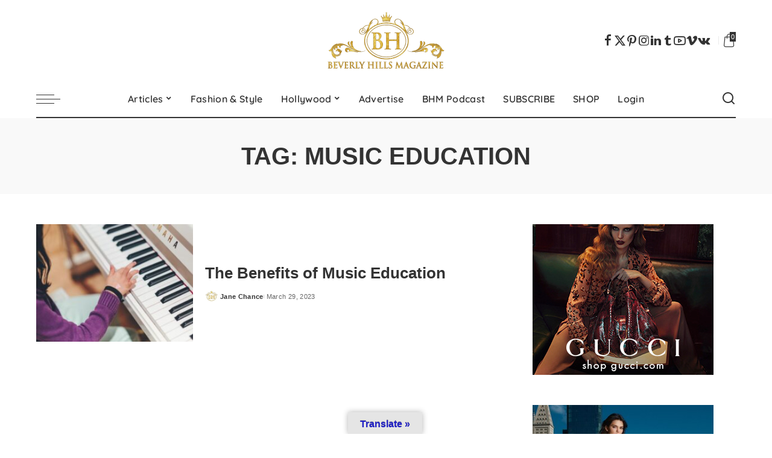

--- FILE ---
content_type: text/html; charset=UTF-8
request_url: https://www.beverlyhillsmagazine.com/tag/music-education/
body_size: 45468
content:
<!DOCTYPE html>
<html lang="en-US">
<head>
<meta charset="UTF-8">
<meta http-equiv="X-UA-Compatible" content="IE=edge">
<meta name="viewport" content="width=device-width, initial-scale=1">
<link rel="profile" href="https://gmpg.org/xfn/11">
<script type="lazyJs" >document.documentElement.className = document.documentElement.className + ' yes-js js_active js'</script>
<meta name='robots' content='index, follow, max-image-preview:large, max-snippet:-1, max-video-preview:-1' />
<style>img:is([sizes="auto" i], [sizes^="auto," i]) { contain-intrinsic-size: 3000px 1500px }</style>
<!-- Meta Tag Manager -->
<meta name="publication-media-verification" content="content=&quot;5cd02398d3384bd0bf4362edee69023c&quot;&gt;" />
<!-- / Meta Tag Manager -->
<!-- Google tag (gtag.js) consent mode dataLayer added by Site Kit -->
<script type="lazyJs" id="google_gtagjs-js-consent-mode-data-layer" >
window.dataLayer = window.dataLayer || [];function gtag(){dataLayer.push(arguments);}
gtag('consent', 'default', {"ad_personalization":"denied","ad_storage":"denied","ad_user_data":"denied","analytics_storage":"denied","functionality_storage":"denied","security_storage":"denied","personalization_storage":"denied","region":["AT","BE","BG","CH","CY","CZ","DE","DK","EE","ES","FI","FR","GB","GR","HR","HU","IE","IS","IT","LI","LT","LU","LV","MT","NL","NO","PL","PT","RO","SE","SI","SK"],"wait_for_update":500});
window._googlesitekitConsentCategoryMap = {"statistics":["analytics_storage"],"marketing":["ad_storage","ad_user_data","ad_personalization"],"functional":["functionality_storage","security_storage"],"preferences":["personalization_storage"]};
window._googlesitekitConsents = {"ad_personalization":"denied","ad_storage":"denied","ad_user_data":"denied","analytics_storage":"denied","functionality_storage":"denied","security_storage":"denied","personalization_storage":"denied","region":["AT","BE","BG","CH","CY","CZ","DE","DK","EE","ES","FI","FR","GB","GR","HR","HU","IE","IS","IT","LI","LT","LU","LV","MT","NL","NO","PL","PT","RO","SE","SI","SK"],"wait_for_update":500};
</script>
<!-- End Google tag (gtag.js) consent mode dataLayer added by Site Kit -->
<!-- This site is optimized with the Yoast SEO plugin v26.4 - https://yoast.com/wordpress/plugins/seo/ -->
<title>music education Archives &#8902; Beverly Hills Magazine</title>
<link rel="canonical" href="https://www.beverlyhillsmagazine.com/tag/music-education/" />
<meta property="og:locale" content="en_US" />
<meta property="og:type" content="article" />
<meta property="og:title" content="music education Archives &#8902; Beverly Hills Magazine" />
<meta property="og:url" content="https://www.beverlyhillsmagazine.com/tag/music-education/" />
<meta property="og:site_name" content="Beverly Hills Magazine" />
<meta property="og:image" content="https://www.beverlyhillsmagazine.com/wp-content/uploads/rsz_beverly-hills-magazine-image-jacqueline-maddison-WEB.jpg" />
<meta property="og:image:width" content="1024" />
<meta property="og:image:height" content="1024" />
<meta property="og:image:type" content="image/jpeg" />
<script type="application/ld+json" class="yoast-schema-graph">{"@context":"https://schema.org","@graph":[{"@type":"CollectionPage","@id":"https://www.beverlyhillsmagazine.com/tag/music-education/","url":"https://www.beverlyhillsmagazine.com/tag/music-education/","name":"music education Archives &#8902; Beverly Hills Magazine","isPartOf":{"@id":"https://www.beverlyhillsmagazine.com/#website"},"primaryImageOfPage":{"@id":"https://www.beverlyhillsmagazine.com/tag/music-education/#primaryimage"},"image":{"@id":"https://www.beverlyhillsmagazine.com/tag/music-education/#primaryimage"},"thumbnailUrl":"https://www.beverlyhillsmagazine.com/wp-content/uploads/Beverly-Hills-Magazine-The-Benefits-of-Music-Education-min.jpg","breadcrumb":{"@id":"https://www.beverlyhillsmagazine.com/tag/music-education/#breadcrumb"},"inLanguage":"en-US"},{"@type":"ImageObject","inLanguage":"en-US","@id":"https://www.beverlyhillsmagazine.com/tag/music-education/#primaryimage","url":"https://www.beverlyhillsmagazine.com/wp-content/uploads/Beverly-Hills-Magazine-The-Benefits-of-Music-Education-min.jpg","contentUrl":"https://www.beverlyhillsmagazine.com/wp-content/uploads/Beverly-Hills-Magazine-The-Benefits-of-Music-Education-min.jpg","width":800,"height":533,"caption":"Image Used With Permission By Siniz Kim on Unsplash"},{"@type":"BreadcrumbList","@id":"https://www.beverlyhillsmagazine.com/tag/music-education/#breadcrumb","itemListElement":[{"@type":"ListItem","position":1,"name":"Home","item":"https://www.beverlyhillsmagazine.com/"},{"@type":"ListItem","position":2,"name":"music education"}]},{"@type":"WebSite","@id":"https://www.beverlyhillsmagazine.com/#website","url":"https://www.beverlyhillsmagazine.com/","name":"Beverly Hills Magazine","description":"The World&#039;s Most Famous Magazine","publisher":{"@id":"https://www.beverlyhillsmagazine.com/#organization"},"potentialAction":[{"@type":"SearchAction","target":{"@type":"EntryPoint","urlTemplate":"https://www.beverlyhillsmagazine.com/?s={search_term_string}"},"query-input":{"@type":"PropertyValueSpecification","valueRequired":true,"valueName":"search_term_string"}}],"inLanguage":"en-US"},{"@type":"Organization","@id":"https://www.beverlyhillsmagazine.com/#organization","name":"Beverly Hills Magazine","url":"https://www.beverlyhillsmagazine.com/","logo":{"@type":"ImageObject","inLanguage":"en-US","@id":"https://www.beverlyhillsmagazine.com/#/schema/logo/image/","url":"https://www.beverlyhillsmagazine.com/wp-content/uploads/BEVERLY_HILLS_MAGAZINE_logo.png","contentUrl":"https://www.beverlyhillsmagazine.com/wp-content/uploads/BEVERLY_HILLS_MAGAZINE_logo.png","width":1879,"height":963,"caption":"Beverly Hills Magazine"},"image":{"@id":"https://www.beverlyhillsmagazine.com/#/schema/logo/image/"},"sameAs":["https://www.facebook.com/OfficialBeverlyHillsMagazine/","https://x.com/BevHillsMag","https://www.instagram.com/beverly.hills.magazine/","https://www.linkedin.com/company/beverly-hills-magazine","https://www.pinterest.com/bevhillsmag/","https://www.youtube.com/@BeverlyHillsMagazineTV"]}]}</script>
<!-- / Yoast SEO plugin. -->
<link rel='dns-prefetch' href='//widget.tagembed.com' />
<link rel='dns-prefetch' href='//translate.google.com' />
<link rel='dns-prefetch' href='//www.googletagmanager.com' />
<link rel='dns-prefetch' href='//pagead2.googlesyndication.com' />
<link rel='dns-prefetch' href='//fundingchoicesmessages.google.com' />
<link rel="alternate" type="application/rss+xml" title="Beverly Hills Magazine &raquo; Feed" href="https://www.beverlyhillsmagazine.com/feed/" />
<link rel="alternate" type="application/rss+xml" title="Beverly Hills Magazine &raquo; Comments Feed" href="https://www.beverlyhillsmagazine.com/comments/feed/" />
<link rel="alternate" type="application/rss+xml" title="Beverly Hills Magazine &raquo; music education Tag Feed" href="https://www.beverlyhillsmagazine.com/tag/music-education/feed/" />
<script type="application/ld+json">{"@context":"https://schema.org","@type":"Organization","legalName":"Beverly Hills Magazine","url":"https://www.beverlyhillsmagazine.com/","email":"INFO@BEVERLYHILLSMAGAZINE.COM","logo":"https://www.beverlyhillsmagazine.com/wp-content/uploads/BEVERLY_HILLS_MAGAZINE_logo2017-WEB-1.png","sameAs":["https://www.facebook.com/OfficialBeverlyHillsMagazine","https://twitter.com/BevHillsMag","https://www.instagram.com/beverlyhills.magazine/","https://www.pinterest.com/bevhillsmag/","https://www.linkedin.com/company/beverlyhillsmagazine/","https://beverlyhillsmagazine.tumblr.com/","https://www.youtube.com/channel/UCWXOCUxjoXa-yLiJ6V8tZpQ","https://vk.com/beverlyhillsmagazine"]}</script>
<script type="lazyJs" >
window._wpemojiSettings = {"baseUrl":"https:\/\/s.w.org\/images\/core\/emoji\/16.0.1\/72x72\/","ext":".png","svgUrl":"https:\/\/s.w.org\/images\/core\/emoji\/16.0.1\/svg\/","svgExt":".svg","source":{"concatemoji":"https:\/\/www.beverlyhillsmagazine.com\/wp-includes\/js\/wp-emoji-release.min.js?ver=6.8.3"}};
/*! This file is auto-generated */
!function(s,n){var o,i,e;function c(e){try{var t={supportTests:e,timestamp:(new Date).valueOf()};sessionStorage.setItem(o,JSON.stringify(t))}catch(e){}}function p(e,t,n){e.clearRect(0,0,e.canvas.width,e.canvas.height),e.fillText(t,0,0);var t=new Uint32Array(e.getImageData(0,0,e.canvas.width,e.canvas.height).data),a=(e.clearRect(0,0,e.canvas.width,e.canvas.height),e.fillText(n,0,0),new Uint32Array(e.getImageData(0,0,e.canvas.width,e.canvas.height).data));return t.every(function(e,t){return e===a[t]})}function u(e,t){e.clearRect(0,0,e.canvas.width,e.canvas.height),e.fillText(t,0,0);for(var n=e.getImageData(16,16,1,1),a=0;a<n.data.length;a++)if(0!==n.data[a])return!1;return!0}function f(e,t,n,a){switch(t){case"flag":return n(e,"\ud83c\udff3\ufe0f\u200d\u26a7\ufe0f","\ud83c\udff3\ufe0f\u200b\u26a7\ufe0f")?!1:!n(e,"\ud83c\udde8\ud83c\uddf6","\ud83c\udde8\u200b\ud83c\uddf6")&&!n(e,"\ud83c\udff4\udb40\udc67\udb40\udc62\udb40\udc65\udb40\udc6e\udb40\udc67\udb40\udc7f","\ud83c\udff4\u200b\udb40\udc67\u200b\udb40\udc62\u200b\udb40\udc65\u200b\udb40\udc6e\u200b\udb40\udc67\u200b\udb40\udc7f");case"emoji":return!a(e,"\ud83e\udedf")}return!1}function g(e,t,n,a){var r="undefined"!=typeof WorkerGlobalScope&&self instanceof WorkerGlobalScope?new OffscreenCanvas(300,150):s.createElement("canvas"),o=r.getContext("2d",{willReadFrequently:!0}),i=(o.textBaseline="top",o.font="600 32px Arial",{});return e.forEach(function(e){i[e]=t(o,e,n,a)}),i}function t(e){var t=s.createElement("script");t.src=e,t.defer=!0,s.head.appendChild(t)}"undefined"!=typeof Promise&&(o="wpEmojiSettingsSupports",i=["flag","emoji"],n.supports={everything:!0,everythingExceptFlag:!0},e=new Promise(function(e){s.addEventListener("DOMContentLoaded",e,{once:!0})}),new Promise(function(t){var n=function(){try{var e=JSON.parse(sessionStorage.getItem(o));if("object"==typeof e&&"number"==typeof e.timestamp&&(new Date).valueOf()<e.timestamp+604800&&"object"==typeof e.supportTests)return e.supportTests}catch(e){}return null}();if(!n){if("undefined"!=typeof Worker&&"undefined"!=typeof OffscreenCanvas&&"undefined"!=typeof URL&&URL.createObjectURL&&"undefined"!=typeof Blob)try{var e="postMessage("+g.toString()+"("+[JSON.stringify(i),f.toString(),p.toString(),u.toString()].join(",")+"));",a=new Blob([e],{type:"text/javascript"}),r=new Worker(URL.createObjectURL(a),{name:"wpTestEmojiSupports"});return void(r.onmessage=function(e){c(n=e.data),r.terminate(),t(n)})}catch(e){}c(n=g(i,f,p,u))}t(n)}).then(function(e){for(var t in e)n.supports[t]=e[t],n.supports.everything=n.supports.everything&&n.supports[t],"flag"!==t&&(n.supports.everythingExceptFlag=n.supports.everythingExceptFlag&&n.supports[t]);n.supports.everythingExceptFlag=n.supports.everythingExceptFlag&&!n.supports.flag,n.DOMReady=!1,n.readyCallback=function(){n.DOMReady=!0}}).then(function(){return e}).then(function(){var e;n.supports.everything||(n.readyCallback(),(e=n.source||{}).concatemoji?t(e.concatemoji):e.wpemoji&&e.twemoji&&(t(e.twemoji),t(e.wpemoji)))}))}((window,document),window._wpemojiSettings);
</script>
<link rel="preload" href="https://fonts.gstatic.com/s/quicksand/v31/6xKtdSZaM9iE8KbpRA_hK1QN.woff2" as="font" type="font/woff2" crossorigin><link rel="preload" href="https://fonts.gstatic.com/s/montserrat/v26/JTUSjIg1_i6t8kCHKm459Wlhyw.woff2" as="font" type="font/woff2" crossorigin><link rel="preload" href="https://www.beverlyhillsmagazine.com/wp-content/cache/w3-cache/css/194/wp-content/plugins/formidable/css/formidableforms.css" as="style" ><link rel="preload" href="https://www.beverlyhillsmagazine.com/wp-content/cache/w3-cache/css/194/wp-includes/css/dist/block-library/style.min.css" as="style" ><link rel="preload" href="https://www.beverlyhillsmagazine.com/wp-content/cache/w3-cache/css/194/wp-content/plugins/yith-woocommerce-wishlist/assets/css/jquery.selectBox.css" as="style" ><link rel="preload" href="https://www.beverlyhillsmagazine.com/wp-content/cache/w3-cache/css/194/wp-content/plugins/woocommerce/assets/css/prettyPhoto.css" as="style" ><link rel="preload" href="https://www.beverlyhillsmagazine.com/wp-content/cache/w3-cache/css/194/wp-content/plugins/yith-woocommerce-wishlist/assets/css/style.css" as="style" ><link rel="preload" href="https://www.beverlyhillsmagazine.com/wp-content/cache/w3-cache/css/194/wp-content/plugins/google-language-translator/css/style.css" as="style" ><link rel="preload" href="https://www.beverlyhillsmagazine.com/wp-content/cache/w3-cache/css/194/wp-content/plugins/google-language-translator/css/toolbar.css" as="style" ><link rel="preload" href="https://www.beverlyhillsmagazine.com/wp-content/cache/w3-cache/css/194/wp-content/plugins/pixwell-core/lib/pixwell-elements/public/style.css" as="style" ><link rel="preload" href="https://www.beverlyhillsmagazine.com/wp-content/cache/w3-cache/css/194/wp-content/plugins/woocommerce/assets/css/woocommerce-layout.css" as="style" ><link rel="preload" href="https://www.beverlyhillsmagazine.com/wp-content/cache/w3-cache/css/194/wp-content/plugins/woocommerce/assets/css/woocommerce-smallscreen.css" as="style" ><link rel="preload" href="https://www.beverlyhillsmagazine.com/wp-content/cache/w3-cache/css/194/wp-content/plugins/woocommerce/assets/css/woocommerce.css" as="style" ><link rel="preload" href="https://www.beverlyhillsmagazine.com/wp-content/cache/w3-cache/css/194/wp-content/plugins/wp-user-avatar/assets/css/frontend.min.css" as="style" ><link rel="preload" href="https://www.beverlyhillsmagazine.com/wp-content/cache/w3-cache/css/194/wp-content/plugins/wp-user-avatar/assets/flatpickr/flatpickr.min.css" as="style" ><link rel="preload" href="https://www.beverlyhillsmagazine.com/wp-content/cache/w3-cache/css/194/wp-content/plugins/wp-user-avatar/assets/select2/select2.min.css" as="style" ><link rel="preload" href="https://www.beverlyhillsmagazine.com/wp-content/cache/w3-cache/css/194/wp-content/plugins/woocommerce-paypal-payments/modules/ppcp-button/assets/css/gateway.css" as="style" ><link rel="preload" href="https://www.beverlyhillsmagazine.com/wp-content/cache/w3-cache/css/194/wp-content/plugins/woocommerce/assets/css/brands.css" as="style" ><link rel="preload" href="https://www.beverlyhillsmagazine.com/wp-content/cache/w3-cache/css/194/wp-content/themes/pixwell-child/style.css" as="style" ><link rel="preload" href="https://www.beverlyhillsmagazine.com/wp-content/cache/w3-cache/css/194/wp-content/themes/pixwell/assets/css/main.css" as="style" ><link rel="preload" href="https://www.beverlyhillsmagazine.com/wp-content/cache/w3-cache/css/194/wp-content/themes/pixwell/assets/css/woocommerce.css" as="style" ><link rel="preload" href="https://www.beverlyhillsmagazine.com/wp-content/cache/w3-cache/css/194/wp-content/themes/pixwell-child/style.css" as="style" ><link rel="preload" href="https://www.beverlyhillsmagazine.com/wp-content/cache/w3-cache/css/194/wp-content/plugins/yith-woocommerce-subscription/assets/css/frontend.css" as="style" ><link rel="preload" href="https://www.beverlyhillsmagazine.com/wp-content/cache/w3-cache/css/194/wp-content/plugins/woocommerce/assets/client/blocks/wc-blocks.css" as="style" ><script>var w3GoogleFont=["https:\/\/fonts.googleapis.com\/css?display=swap&family=Montserrat%3A500%2C400%2C600%2C700%7CPoppins%3A400%2C400i%2C700%2C700i%7CQuicksand%3A400%2C500%2C600%2C700"];</script><script>var w3elem = window.innerWidth<768?'touchstart':'click';var w3LazyloadByPx=200, blankImageWebpUrl = "https://www.beverlyhillsmagazine.com/wp-content/uploads/blank.pngw3.webp", w3UploadPath="/wp-content", w3WebpPath="/wp-content/w3-webp", w3LazyloadJs = 1, w3JsIsExcluded = 0, w3Inp = 0,w3ExcludedJs=0;var w3pageshow="";!function(){var t=EventTarget.prototype.addEventListener;let e=[],n=[];function i(t){n.click.push(t.target)}function s(t,i){i>3||n[t].forEach((function(a){var r=0;if(e[t].forEach((function(t){o(t,a)&&(r=1)})),!window.w3Html.eventEcr.includes(a)&&!r&&void 0!==a.click)return window.w3Html.eventEcr.push(a),a.click();window.w3Html.eventEcr.includes(a)||r||void 0!==a.click||["HTML","BODY"].includes(a.parentNode.tagName)||(n[t]=[],n[t].push(a.parentNode),s(t,i++))}))}function o(t,e){return t==e||"string"==typeof e.tagName&&!["HTML","BODY"].includes(e.tagName)&&o(t,e.parentNode)}e.click=[],n.click=[],n.touchstart=[],window.w3Html=[],window.w3Html.eventEcr=[],window.w3Html.class="",window.w3Html["css-preloaded"]=0,window.w3Html["data-css"]=0,window.w3Html["data-css-loaded"]=0,"onpageshow"in window&&(window.onpageshow=function(t){w3pageshow=t}),EventTarget.prototype.addEventListener=function(n,i,s){["click","touchstart","keydown","keyup","input","blur","focus","pointerup","pointerdown"].includes(n)&&(-1==window.w3Html.class.indexOf("w3_start")&&["click","touchstart"].includes(n)&&e.click.push(this),w3Inp&&["keydown","keyup","input","blur","focus","pointerup","pointerdown"].includes(n)&&-1==i.toString().indexOf("preventDefault")&&-1==i.toString().indexOf("stopPropagation(")&&-1==i.toString().indexOf("event.dispatch.apply")&&("object"!=typeof s||"object"==typeof s&&"boolean"!=typeof s.passive)&&((s="object"==typeof s?s:[]).passive=!0)),w3Inp&&-1!=window.location.href.indexOf("?test-inp=")&&console.log("rocket",this,n,i,s),t.call(this,n,i,s)},document.querySelector("html").addEventListener("click",i,{passive:!0}),window.addEventListener("w3-load",(function t(){return-1!=window.w3Html.class.indexOf("jsload")?(document.querySelector("html").removeEventListener("click",i),setTimeout((function(){s("click",0)}),100)):setTimeout((function(){t()}),50)}),{passive:!0})}();class w3LoadScripts{constructor(t){this.triggerEvents=t,this.eventOptions={passive:!0},this.userEventListener=this.triggerListener.bind(this),this.lazyTrigger,this.styleLoadFired,this.lazyScriptsLoadFired=0,this.scriptsLoadFired=0,this.excluded_js=w3ExcludedJs,this.w3LazyloadJs=w3LazyloadJs,this.w3_fonts="undefined"!=typeof w3GoogleFont?w3GoogleFont:[],this.w3Styles=[],this.w3Scripts={normal:[],async:[],defer:[],lazy:[]},this.allJQueries=[]}userEventsAdd(t){this.triggerEvents.forEach((e=>window.addEventListener(e,t.userEventListener,t.eventOptions)))}userEventsRemove(t){this.triggerEvents.forEach((e=>window.removeEventListener(e,t.userEventListener,t.eventOptions)))}async triggerListener(){return await this.repaintFrame(),"function"==typeof requestIdleCallback?this.idleCallback():this.setTimeoutCallEvents()}idleCallback(){return requestIdleCallback((t=>{this.callEvents()}),{timeout:50})}setTimeoutCallEvents(){return setTimeout((function(t){t.callEvents()}),150,this)}callEvents(){this.userEventsRemove(this),this.lazyScriptsLoadFired=1,this.addHtmlClass("w3_user"),"loading"===document.readyState?(document.addEventListener("DOMContentLoaded",this.loadStyleResources.bind(this)),!this.scriptsLoadFire&&document.addEventListener("DOMContentLoaded",this.loadResources.bind(this))):(this.loadStyleResources(),!this.scriptsLoadFire&&this.loadResources())}async loadStyleResources(){this.styleLoadFired||(this.styleLoadFired=!0,this.registerStyles(),window.w3Html["data-css"]=this.w3Styles.length,this.preloadScripts(this.w3Styles),this.loadStylesPreloaded(),this.loadFonts(this.w3_fonts))}async loadStylesPreloaded(){setTimeout((function(t){1==window.w3Html["css-preloaded"]?t.loadStyles(t.w3Styles):t.loadStylesPreloaded()}),200,this)}async loadResources(){this.scriptsLoadFired||(this.scriptsLoadFired=!0,this.holdEventListeners(),this.exeDocumentWrite(),this.registerScripts(),this.addHtmlClass("w3_start"),"function"==typeof w3EventsOnStartJs&&w3EventsOnStartJs(),this.preloadScripts(this.w3Scripts.normal),this.preloadScripts(this.w3Scripts.defer),this.preloadScripts(this.w3Scripts.async),await this.loadScripts(this.w3Scripts.normal),await this.loadScripts(this.w3Scripts.defer),await this.loadScripts(this.w3Scripts.async),await this.executeDomcontentloaded(),await this.executeWindowLoad(),window.dispatchEvent(new Event("w3-scripts-loaded")),this.addHtmlClass("w3_js"),"function"==typeof w3EventsOnEndJs&&w3EventsOnEndJs(),this.lazyTrigger=setInterval(this.w3TriggerLazyScript,500,this))}async w3TriggerLazyScript(t){t.lazyScriptsLoadFired&&(await t.loadScripts(t.w3Scripts.lazy),t.addHtmlClass("jsload"),clearInterval(t.lazyTrigger))}addHtmlClass(t){document.getElementsByTagName("html")[0].classList.add(t),window.w3Html.class+=" "+t}registerScripts(){document.querySelectorAll("script[type=lazyJs]").forEach((t=>{t.hasAttribute("src")?t.hasAttribute("async")&&!1!==t.async?this.w3Scripts.async.push(t):t.hasAttribute("defer")&&!1!==t.defer||"module"===t.getAttribute("data-w3-type")?this.w3Scripts.defer.push(t):this.w3Scripts.normal.push(t):this.w3Scripts.normal.push(t)})),document.querySelectorAll("script[type=lazyExJs]").forEach((t=>{this.w3Scripts.lazy.push(t)}))}registerStyles(){document.querySelectorAll("link[data-href]").forEach((t=>{this.w3Styles.push(t)}))}async executeScript(t){return new Promise(((e,n)=>{const i=document.createElement("script");[...t.attributes].forEach((t=>{let e=t.nodeName;"type"!==e&&("data-w3-type"===e&&(e="type"),i.setAttribute(e,t.nodeValue))})),t.hasAttribute("src")?(i.onload=()=>{e()},i.onerror=()=>{e()}):(i.text=t.text,e()),null!==t.parentNode&&t.parentNode.replaceChild(i,t)}))}async executeStyles(t){return function(t){t.href=t.getAttribute("data-href"),t.removeAttribute("data-href"),t.rel="stylesheet"}(t)}async loadScripts(t){const e=t.shift();return e?(await this.executeScript(e),this.loadScripts(t)):Promise.resolve()}async loadStyles(t){const e=t.shift();return e?(this.executeStyles(e),this.loadStyles(t)):"loaded"}async loadFonts(t){var e=document.createDocumentFragment();t.forEach((t=>{const n=document.createElement("link");n.href=t,n.rel="stylesheet",e.appendChild(n)})),document.head.appendChild(e)}preloadScripts(t){var e=document.createDocumentFragment(),n=0,i=this;[...t].forEach((s=>{const o=s.getAttribute("src"),a=s.getAttribute("data-href"),r=s.getAttribute("data-w3-type");if(o){const t=document.createElement("link");t.href=o,t.rel="module"==r?"modulepreload":"preload",t.as="script",e.appendChild(t)}else if(a){const s=document.createElement("link");s.href=a,s.rel="preload",s.as="style",n++,t.length==n&&(s.dataset.last=1),e.appendChild(s),s.onload=function(){fetch(this.href,{mode:"no-cors"}).then((t=>t.blob())).then((t=>{i.updateCssLoader()})).catch((t=>{i.updateCssLoader()}))},s.onerror=function(){i.updateCssLoader()}}})),document.head.appendChild(e)}updateCssLoader(){window.w3Html["data-css-loaded"]=window.w3Html["data-css-loaded"]+1,window.w3Html["data-css"]==window.w3Html["data-css-loaded"]&&(window.w3Html["css-preloaded"]=1)}holdEventListeners(){let t={};function e(e,n){!function(e){function n(n){return t[e].eventsToRewrite.indexOf(n)>=0?"w3-"+n:n}t[e]||(t[e]={originalFunctions:{add:e.addEventListener,remove:e.removeEventListener},eventsToRewrite:[]},e.addEventListener=function(){arguments[0]=n(arguments[0]),t[e].originalFunctions.add.apply(e,arguments)},e.removeEventListener=function(){arguments[0]=n(arguments[0]),t[e].originalFunctions.remove.apply(e,arguments)})}(e),t[e].eventsToRewrite.push(n)}function n(t,e){let n=t[e];Object.defineProperty(t,e,{get:()=>n||function(){},set(i){t["w3"+e]=n=i}})}e(document,"DOMContentLoaded"),e(window,"DOMContentLoaded"),e(window,"load"),e(window,"pageshow"),e(document,"readystatechange"),n(document,"onreadystatechange"),n(window,"onload"),n(window,"onpageshow")}bindFunc(t,e,n){if(-1==window.w3Html.class.indexOf("w3_js"))return setTimeout((function(t,e,n,i){t.bindFunc(e,n,i)}),50,this,t,e,n);t.bind(e)(n)}holdJquery(t){let e=window.jQuery;Object.defineProperty(window,"jQuery",{get:()=>e,set(n){if(n&&n.fn&&!t.allJQueries.includes(n)){n.fn.ready=n.fn.init.prototype.ready=function(e){if(void 0!==e)return t.scriptsLoadFired?t.domReadyFired?t.bindFunc(e,document,n):document.addEventListener("w3-DOMContentLoaded",(()=>t.bindFunc(e,document,n))):document.addEventListener("DOMContentLoaded",(()=>e.bind(document)(n))),n(document)};const e=n.fn.on;n.fn.on=n.fn.init.prototype.on=function(){if("ready"==arguments[0]||"w3-DOMContentLoad"==arguments[0]){if(this[0]!==document)return e.apply(this,arguments),this;if("string"!=typeof arguments[1])return t.bindFunc(arguments[1],document,n)}if(this[0]===window){function i(t){return t.split(" ").map((t=>"load"===t||0===t.indexOf("load")?"w3-jquery-load":t)).join(" ")}"string"==typeof arguments[0]||arguments[0]instanceof String?arguments[0]=i(arguments[0]):"object"==typeof arguments[0]&&Object.keys(arguments[0]).forEach((t=>{Object.assign(arguments[0],{[i(t)]:arguments[0][t]})[t]}))}return e.apply(this,arguments),this},t.allJQueries.push(n)}e=n}})}async executeDomcontentloaded(){this.domReadyFired=!0,document.w3readyState=document.readyState,await this.repaintFrame(),document.dispatchEvent(new Event("w3-DOMContentLoaded")),await this.repaintFrame(),window.dispatchEvent(new Event("w3-DOMContentLoaded")),await this.repaintFrame(),document.dispatchEvent(new Event("w3-readystatechange")),await this.repaintFrame(),document.w3onreadystatechange&&document.w3onreadystatechange()}async executeWindowLoad(){if(-1==window.w3Html.class.indexOf("w3_js"))return setTimeout((function(t){t.executeWindowLoad()}),10,this);await this.repaintFrame(),setTimeout((function(){window.dispatchEvent(new Event("w3-load"))}),100),await this.repaintFrame(),window.w3onload&&window.w3onload(),await this.repaintFrame(),this.allJQueries.forEach((t=>t(window).trigger("w3-jquery-load"))),window.dispatchEvent(new Event("w3-pageshow")),await this.repaintFrame(),window.w3onpageshow&&window.w3onpageshow(w3pageshow)}exeDocumentWrite(){const t=new Map;document.write=document.writeln=function(e){const n=document.currentScript,i=document.createRange(),s=n.parentElement;let o=t.get(n);void 0===o&&(o=n.nextSibling,t.set(n,o));const a=document.createDocumentFragment();i.setStart(a,0),a.appendChild(i.createContextualFragment(e)),s.insertBefore(a,o)}}async repaintFrame(){return new Promise((t=>requestAnimationFrame(t)))}static execute(){const t=new w3LoadScripts(["keydown","mousemove","touchmove","touchstart","touchend","wheel"]);t.userEventsAdd(t),document.w3readyState="loading",t.holdJquery(t),(!t.w3LazyloadJs||window.scrollY>50||"complete"==document.readyState||"interactive"==document.readyState)&&t.triggerListener();const e=setInterval((function(t){null!=document.body&&(document.body.getBoundingClientRect().top<-30&&t.triggerListener(),clearInterval(e))}),500,t)}}w3LoadScripts.execute();</script><link data-css="1" href="https://www.beverlyhillsmagazine.com/wp-content/cache/w3-cache/css/194/wp-content/plugins/formidable/css/formidableforms.css" rel='stylesheet' id='formidable-css' media='all'>
<style id='wp-emoji-styles-inline-css'>
img.wp-smiley, img.emoji {
display: inline !important;
border: none !important;
box-shadow: none !important;
height: 1em !important;
width: 1em !important;
margin: 0 0.07em !important;
vertical-align: -0.1em !important;
background: none !important;
padding: 0 !important;
}
</style>
<link data-css="1" href="https://www.beverlyhillsmagazine.com/wp-content/cache/w3-cache/css/194/wp-includes/css/dist/block-library/style.min.css" rel='stylesheet' id='wp-block-library-css' media='all'>
<style id='classic-theme-styles-inline-css'>
/*! This file is auto-generated */
.wp-block-button__link{color:#fff;background-color:#32373c;border-radius:9999px;box-shadow:none;text-decoration:none;padding:calc(.667em + 2px) calc(1.333em + 2px);font-size:1.125em}.wp-block-file__button{background:#32373c;color:#fff;text-decoration:none}
</style>
<style id='pdfemb-pdf-embedder-viewer-style-inline-css'>
.wp-block-pdfemb-pdf-embedder-viewer{max-width:none}
</style>
<link data-css="1" href="https://www.beverlyhillsmagazine.com/wp-content/cache/w3-cache/css/194/wp-content/plugins/yith-woocommerce-wishlist/assets/css/jquery.selectBox.css" rel='stylesheet' id='jquery-selectBox-css' media='all'>
<link data-css="1" href="https://www.beverlyhillsmagazine.com/wp-content/cache/w3-cache/css/194/wp-content/plugins/woocommerce/assets/css/prettyPhoto.css" rel='stylesheet' id='woocommerce_prettyPhoto_css-css' media='all'>
<link data-css="1" href="https://www.beverlyhillsmagazine.com/wp-content/cache/w3-cache/css/194/wp-content/plugins/yith-woocommerce-wishlist/assets/css/style.css" rel='stylesheet' id='yith-wcwl-main-css' media='all'>
<style id='yith-wcwl-main-inline-css'>
:root { --rounded-corners-radius: 16px; --add-to-cart-rounded-corners-radius: 16px; --color-headers-background: #F4F4F4; --feedback-duration: 3s } 
:root { --rounded-corners-radius: 16px; --add-to-cart-rounded-corners-radius: 16px; --color-headers-background: #F4F4F4; --feedback-duration: 3s } 
</style>
<style id='global-styles-inline-css'>
:root{--wp--preset--aspect-ratio--square: 1;--wp--preset--aspect-ratio--4-3: 4/3;--wp--preset--aspect-ratio--3-4: 3/4;--wp--preset--aspect-ratio--3-2: 3/2;--wp--preset--aspect-ratio--2-3: 2/3;--wp--preset--aspect-ratio--16-9: 16/9;--wp--preset--aspect-ratio--9-16: 9/16;--wp--preset--color--black: #000000;--wp--preset--color--cyan-bluish-gray: #abb8c3;--wp--preset--color--white: #ffffff;--wp--preset--color--pale-pink: #f78da7;--wp--preset--color--vivid-red: #cf2e2e;--wp--preset--color--luminous-vivid-orange: #ff6900;--wp--preset--color--luminous-vivid-amber: #fcb900;--wp--preset--color--light-green-cyan: #7bdcb5;--wp--preset--color--vivid-green-cyan: #00d084;--wp--preset--color--pale-cyan-blue: #8ed1fc;--wp--preset--color--vivid-cyan-blue: #0693e3;--wp--preset--color--vivid-purple: #9b51e0;--wp--preset--gradient--vivid-cyan-blue-to-vivid-purple: linear-gradient(135deg,rgba(6,147,227,1) 0%,rgb(155,81,224) 100%);--wp--preset--gradient--light-green-cyan-to-vivid-green-cyan: linear-gradient(135deg,rgb(122,220,180) 0%,rgb(0,208,130) 100%);--wp--preset--gradient--luminous-vivid-amber-to-luminous-vivid-orange: linear-gradient(135deg,rgba(252,185,0,1) 0%,rgba(255,105,0,1) 100%);--wp--preset--gradient--luminous-vivid-orange-to-vivid-red: linear-gradient(135deg,rgba(255,105,0,1) 0%,rgb(207,46,46) 100%);--wp--preset--gradient--very-light-gray-to-cyan-bluish-gray: linear-gradient(135deg,rgb(238,238,238) 0%,rgb(169,184,195) 100%);--wp--preset--gradient--cool-to-warm-spectrum: linear-gradient(135deg,rgb(74,234,220) 0%,rgb(151,120,209) 20%,rgb(207,42,186) 40%,rgb(238,44,130) 60%,rgb(251,105,98) 80%,rgb(254,248,76) 100%);--wp--preset--gradient--blush-light-purple: linear-gradient(135deg,rgb(255,206,236) 0%,rgb(152,150,240) 100%);--wp--preset--gradient--blush-bordeaux: linear-gradient(135deg,rgb(254,205,165) 0%,rgb(254,45,45) 50%,rgb(107,0,62) 100%);--wp--preset--gradient--luminous-dusk: linear-gradient(135deg,rgb(255,203,112) 0%,rgb(199,81,192) 50%,rgb(65,88,208) 100%);--wp--preset--gradient--pale-ocean: linear-gradient(135deg,rgb(255,245,203) 0%,rgb(182,227,212) 50%,rgb(51,167,181) 100%);--wp--preset--gradient--electric-grass: linear-gradient(135deg,rgb(202,248,128) 0%,rgb(113,206,126) 100%);--wp--preset--gradient--midnight: linear-gradient(135deg,rgb(2,3,129) 0%,rgb(40,116,252) 100%);--wp--preset--font-size--small: 13px;--wp--preset--font-size--medium: 20px;--wp--preset--font-size--large: 36px;--wp--preset--font-size--x-large: 42px;--wp--preset--spacing--20: 0.44rem;--wp--preset--spacing--30: 0.67rem;--wp--preset--spacing--40: 1rem;--wp--preset--spacing--50: 1.5rem;--wp--preset--spacing--60: 2.25rem;--wp--preset--spacing--70: 3.38rem;--wp--preset--spacing--80: 5.06rem;--wp--preset--shadow--natural: 6px 6px 9px rgba(0, 0, 0, 0.2);--wp--preset--shadow--deep: 12px 12px 50px rgba(0, 0, 0, 0.4);--wp--preset--shadow--sharp: 6px 6px 0px rgba(0, 0, 0, 0.2);--wp--preset--shadow--outlined: 6px 6px 0px -3px rgba(255, 255, 255, 1), 6px 6px rgba(0, 0, 0, 1);--wp--preset--shadow--crisp: 6px 6px 0px rgba(0, 0, 0, 1);}:where(.is-layout-flex){gap: 0.5em;}:where(.is-layout-grid){gap: 0.5em;}body .is-layout-flex{display: flex;}.is-layout-flex{flex-wrap: wrap;align-items: center;}.is-layout-flex > :is(*, div){margin: 0;}body .is-layout-grid{display: grid;}.is-layout-grid > :is(*, div){margin: 0;}:where(.wp-block-columns.is-layout-flex){gap: 2em;}:where(.wp-block-columns.is-layout-grid){gap: 2em;}:where(.wp-block-post-template.is-layout-flex){gap: 1.25em;}:where(.wp-block-post-template.is-layout-grid){gap: 1.25em;}.has-black-color{color: var(--wp--preset--color--black) !important;}.has-cyan-bluish-gray-color{color: var(--wp--preset--color--cyan-bluish-gray) !important;}.has-white-color{color: var(--wp--preset--color--white) !important;}.has-pale-pink-color{color: var(--wp--preset--color--pale-pink) !important;}.has-vivid-red-color{color: var(--wp--preset--color--vivid-red) !important;}.has-luminous-vivid-orange-color{color: var(--wp--preset--color--luminous-vivid-orange) !important;}.has-luminous-vivid-amber-color{color: var(--wp--preset--color--luminous-vivid-amber) !important;}.has-light-green-cyan-color{color: var(--wp--preset--color--light-green-cyan) !important;}.has-vivid-green-cyan-color{color: var(--wp--preset--color--vivid-green-cyan) !important;}.has-pale-cyan-blue-color{color: var(--wp--preset--color--pale-cyan-blue) !important;}.has-vivid-cyan-blue-color{color: var(--wp--preset--color--vivid-cyan-blue) !important;}.has-vivid-purple-color{color: var(--wp--preset--color--vivid-purple) !important;}.has-black-background-color{background-color: var(--wp--preset--color--black) !important;}.has-cyan-bluish-gray-background-color{background-color: var(--wp--preset--color--cyan-bluish-gray) !important;}.has-white-background-color{background-color: var(--wp--preset--color--white) !important;}.has-pale-pink-background-color{background-color: var(--wp--preset--color--pale-pink) !important;}.has-vivid-red-background-color{background-color: var(--wp--preset--color--vivid-red) !important;}.has-luminous-vivid-orange-background-color{background-color: var(--wp--preset--color--luminous-vivid-orange) !important;}.has-luminous-vivid-amber-background-color{background-color: var(--wp--preset--color--luminous-vivid-amber) !important;}.has-light-green-cyan-background-color{background-color: var(--wp--preset--color--light-green-cyan) !important;}.has-vivid-green-cyan-background-color{background-color: var(--wp--preset--color--vivid-green-cyan) !important;}.has-pale-cyan-blue-background-color{background-color: var(--wp--preset--color--pale-cyan-blue) !important;}.has-vivid-cyan-blue-background-color{background-color: var(--wp--preset--color--vivid-cyan-blue) !important;}.has-vivid-purple-background-color{background-color: var(--wp--preset--color--vivid-purple) !important;}.has-black-border-color{border-color: var(--wp--preset--color--black) !important;}.has-cyan-bluish-gray-border-color{border-color: var(--wp--preset--color--cyan-bluish-gray) !important;}.has-white-border-color{border-color: var(--wp--preset--color--white) !important;}.has-pale-pink-border-color{border-color: var(--wp--preset--color--pale-pink) !important;}.has-vivid-red-border-color{border-color: var(--wp--preset--color--vivid-red) !important;}.has-luminous-vivid-orange-border-color{border-color: var(--wp--preset--color--luminous-vivid-orange) !important;}.has-luminous-vivid-amber-border-color{border-color: var(--wp--preset--color--luminous-vivid-amber) !important;}.has-light-green-cyan-border-color{border-color: var(--wp--preset--color--light-green-cyan) !important;}.has-vivid-green-cyan-border-color{border-color: var(--wp--preset--color--vivid-green-cyan) !important;}.has-pale-cyan-blue-border-color{border-color: var(--wp--preset--color--pale-cyan-blue) !important;}.has-vivid-cyan-blue-border-color{border-color: var(--wp--preset--color--vivid-cyan-blue) !important;}.has-vivid-purple-border-color{border-color: var(--wp--preset--color--vivid-purple) !important;}.has-vivid-cyan-blue-to-vivid-purple-gradient-background{background: var(--wp--preset--gradient--vivid-cyan-blue-to-vivid-purple) !important;}.has-light-green-cyan-to-vivid-green-cyan-gradient-background{background: var(--wp--preset--gradient--light-green-cyan-to-vivid-green-cyan) !important;}.has-luminous-vivid-amber-to-luminous-vivid-orange-gradient-background{background: var(--wp--preset--gradient--luminous-vivid-amber-to-luminous-vivid-orange) !important;}.has-luminous-vivid-orange-to-vivid-red-gradient-background{background: var(--wp--preset--gradient--luminous-vivid-orange-to-vivid-red) !important;}.has-very-light-gray-to-cyan-bluish-gray-gradient-background{background: var(--wp--preset--gradient--very-light-gray-to-cyan-bluish-gray) !important;}.has-cool-to-warm-spectrum-gradient-background{background: var(--wp--preset--gradient--cool-to-warm-spectrum) !important;}.has-blush-light-purple-gradient-background{background: var(--wp--preset--gradient--blush-light-purple) !important;}.has-blush-bordeaux-gradient-background{background: var(--wp--preset--gradient--blush-bordeaux) !important;}.has-luminous-dusk-gradient-background{background: var(--wp--preset--gradient--luminous-dusk) !important;}.has-pale-ocean-gradient-background{background: var(--wp--preset--gradient--pale-ocean) !important;}.has-electric-grass-gradient-background{background: var(--wp--preset--gradient--electric-grass) !important;}.has-midnight-gradient-background{background: var(--wp--preset--gradient--midnight) !important;}.has-small-font-size{font-size: var(--wp--preset--font-size--small) !important;}.has-medium-font-size{font-size: var(--wp--preset--font-size--medium) !important;}.has-large-font-size{font-size: var(--wp--preset--font-size--large) !important;}.has-x-large-font-size{font-size: var(--wp--preset--font-size--x-large) !important;}
:where(.wp-block-post-template.is-layout-flex){gap: 1.25em;}:where(.wp-block-post-template.is-layout-grid){gap: 1.25em;}
:where(.wp-block-columns.is-layout-flex){gap: 2em;}:where(.wp-block-columns.is-layout-grid){gap: 2em;}
:root :where(.wp-block-pullquote){font-size: 1.5em;line-height: 1.6;}
</style>
<link data-css="1" href="https://www.beverlyhillsmagazine.com/wp-content/cache/w3-cache/css/194/wp-content/plugins/google-language-translator/css/style.css" rel='stylesheet' id='google-language-translator-css' media=''>
<link data-css="1" href="https://www.beverlyhillsmagazine.com/wp-content/cache/w3-cache/css/194/wp-content/plugins/google-language-translator/css/toolbar.css" rel='stylesheet' id='glt-toolbar-styles-css' media=''>
<link data-css="1" href="https://www.beverlyhillsmagazine.com/wp-content/cache/w3-cache/css/194/wp-content/plugins/pixwell-core/lib/pixwell-elements/public/style.css" rel='stylesheet' id='pixwell-elements-css' media='all'>
<link data-css="1" href="https://www.beverlyhillsmagazine.com/wp-content/cache/w3-cache/css/194/wp-content/plugins/woocommerce/assets/css/woocommerce-layout.css" rel='stylesheet' id='woocommerce-layout-css' media='all'>
<link data-css="1" href="https://www.beverlyhillsmagazine.com/wp-content/cache/w3-cache/css/194/wp-content/plugins/woocommerce/assets/css/woocommerce-smallscreen.css" rel='stylesheet' id='woocommerce-smallscreen-css' media='only screen and (max-width: 768px)'>
<link data-css="1" href="https://www.beverlyhillsmagazine.com/wp-content/cache/w3-cache/css/194/wp-content/plugins/woocommerce/assets/css/woocommerce.css" rel='stylesheet' id='woocommerce-general-css' media='all'>
<style id='woocommerce-inline-inline-css'>
.woocommerce form .form-row .required { visibility: visible; }
</style>
<link data-css="1" href="https://www.beverlyhillsmagazine.com/wp-content/cache/w3-cache/css/194/wp-content/plugins/wp-user-avatar/assets/css/frontend.min.css" rel='stylesheet' id='ppress-frontend-css' media='all'>
<link data-css="1" href="https://www.beverlyhillsmagazine.com/wp-content/cache/w3-cache/css/194/wp-content/plugins/wp-user-avatar/assets/flatpickr/flatpickr.min.css" rel='stylesheet' id='ppress-flatpickr-css' media='all'>
<link data-css="1" href="https://www.beverlyhillsmagazine.com/wp-content/cache/w3-cache/css/194/wp-content/plugins/wp-user-avatar/assets/select2/select2.min.css" rel='stylesheet' id='ppress-select2-css' media='all'>
<link data-css="1" href="https://www.beverlyhillsmagazine.com/wp-content/cache/w3-cache/css/194/wp-content/plugins/woocommerce-paypal-payments/modules/ppcp-button/assets/css/gateway.css" rel='stylesheet' id='gateway-css' media='all'>
<link data-css="1" href="https://www.beverlyhillsmagazine.com/wp-content/cache/w3-cache/css/194/wp-content/plugins/woocommerce/assets/css/brands.css" rel='stylesheet' id='brands-styles-css' media='all'>
<link rel='stylesheet' id='parent-style-css' href='https://www.beverlyhillsmagazine.com/wp-content/themes/pixwell/style.css?ver=6.8.3' media='all' />
<link data-css="1" href="https://www.beverlyhillsmagazine.com/wp-content/cache/w3-cache/css/194/wp-content/themes/pixwell-child/style.css" rel='stylesheet' id='child-style-css' media='all'>
<link data-css="1" href="https://www.beverlyhillsmagazine.com/wp-content/cache/w3-cache/css/194/wp-content/themes/pixwell/assets/css/main.css" rel='stylesheet' id='pixwell-main-css' media='all'>
<style id='pixwell-main-inline-css'>
html {font-family:Verdana, Geneva, sans-serif;font-weight:400;}h1, .h1 {font-family:'Lucida Sans Unicode', 'Lucida Grande', sans-serif;font-weight:700;text-transform:uppercase;}h2, .h2 {font-family:Verdana, Geneva, sans-serif;font-weight:700;}h3, .h3 {font-family:Verdana, Geneva, sans-serif;font-weight:700;}h4, .h4 {}h5, .h5 {}h6, .h6 {}.single-tagline h6 {}.p-wrap .entry-summary, .twitter-content.entry-summary, .author-description, .rssSummary, .rb-sdesc {font-family:Verdana, Geneva, sans-serif;font-weight:400;}.p-cat-info {}.p-meta-info, .wp-block-latest-posts__post-date {font-family:Arial, Helvetica, sans-serif;}.meta-info-author.meta-info-el {}.breadcrumb {}.footer-menu-inner {font-family:Verdana, Geneva, sans-serif;}.topbar-wrap {}.topbar-menu-wrap {}.main-menu > li > a, .off-canvas-menu > li > a {}.main-menu .sub-menu:not(.sub-mega), .off-canvas-menu .sub-menu {}.is-logo-text .logo-title {}.block-title, .block-header .block-title {font-family:'Palatino Linotype', 'Book Antiqua', Palatino, serif;font-weight:700;}.ajax-quick-filter, .block-view-more {}.widget-title, .widget .widget-title {}body .widget.widget_nav_menu .menu-item {}body.boxed {background-color : #fafafa;background-repeat : no-repeat;background-size : cover;background-attachment : fixed;background-position : center center;}.header-6 .banner-wrap {}.footer-wrap:before {background-color : #000000;; content: ""; position: absolute; left: 0; top: 0; width: 100%; height: 100%;}.header-9 .banner-wrap { }.topline-wrap {height: 2px}.main-menu {}.main-menu > li.menu-item-has-children > .sub-menu:before {}[data-theme="dark"] .main-menu  {}[data-theme="dark"] .main-menu > li.menu-item-has-children > .sub-menu:before {}.mobile-nav-inner {}.off-canvas-header { background-image: url(https://www.beverlyhillsmagazine.com/wp-content/uploads/Beverly-Hills-Magazine-Print-Subscription-Hollywood-Magazine-Gwen-Stefani-web.jpg)}.navbar-border-holder {border-width: 2px; }:root {--g-color: #2525ed}.woocommerce .price, .woocommerce div.product .product-loop-content .price, .woocommerce span.onsale,.woocommerce span.onsale.percent, .woocommerce-Price-amount.amount, .woocommerce .quantity .qty {font-family:Montserrat;font-weight:500;}.review-info, .p-review-info{ background-color: #7c18f7}.review-el .review-stars, .average-stars i{ color: #7c18f7}.rb-gallery-popup.mfp-bg.mfp-ready.rb-popup-effect{ background-color: #f2f2f2}body .entry-content a:not(button), body .comment-content a{ color: #2525ed}.tipsy, .additional-meta, .sponsor-label, .sponsor-link, .entry-footer .tag-label,.box-nav .nav-label, .left-article-label, .share-label, .rss-date,.wp-block-latest-posts__post-date, .wp-block-latest-comments__comment-date,.image-caption, .wp-caption-text, .gallery-caption, .entry-content .wp-block-audio figcaption,.entry-content .wp-block-video figcaption, .entry-content .wp-block-image figcaption,.entry-content .wp-block-gallery .blocks-gallery-image figcaption,.entry-content .wp-block-gallery .blocks-gallery-item figcaption,.subscribe-content .desc, .follower-el .right-el, .author-job, .comment-metadata{ font-family: Arial, Helvetica, sans-serif; }.widget_recent_comments .recentcomments > a:last-child,.wp-block-latest-comments__comment-link, .wp-block-latest-posts__list a,.widget_recent_entries li, .wp-block-quote *:not(cite), blockquote *:not(cite), .widget_rss li,.wp-block-latest-posts li, .wp-block-latest-comments__comment-link{ font-family: &#039;Lucida Sans Unicode&#039;, &#039;Lucida Grande&#039;, sans-serif; }.widget_recent_comments .recentcomments > a:last-child,.wp-block-latest-comments__comment-link, .wp-block-latest-posts__list a,.widget_recent_entries li, .wp-block-quote *:not(cite), blockquote *:not(cite), .widget_rss li,.wp-block-latest-posts li, .wp-block-latest-comments__comment-link{ font-weight: 700; }@media only screen and (max-width: 767px) {.entry-content { font-size: .90rem; }.p-wrap .entry-summary, .twitter-content.entry-summary, .element-desc, .subscribe-description, .rb-sdecs,.copyright-inner > *, .summary-content, .pros-cons-wrap ul li,.gallery-popup-content .image-popup-description > *{ font-size: .76rem; }}@media only screen and (max-width: 1024px) {}@media only screen and (max-width: 991px) {}@media only screen and (max-width: 767px) {}.wp-block-quote *:not(cite), blockquote *:not(cite) {font-family:'Palatino Linotype', 'Book Antiqua', Palatino, serif;font-weight:700;}
</style>
<link data-css="1" href="https://www.beverlyhillsmagazine.com/wp-content/cache/w3-cache/css/194/wp-content/themes/pixwell/assets/css/woocommerce.css" rel='stylesheet' id='pixwell-woocommerce-css' media='all'>
<link data-css="1" href="https://www.beverlyhillsmagazine.com/wp-content/cache/w3-cache/css/194/wp-content/themes/pixwell-child/style.css" rel='stylesheet' id='child-style-css' media='all'>
<link data-css="1" href="https://www.beverlyhillsmagazine.com/wp-content/cache/w3-cache/css/194/wp-content/plugins/yith-woocommerce-subscription/assets/css/frontend.css" rel='stylesheet' id='yith_ywsbs_frontend-css' media='all'>
<script src="https://www.beverlyhillsmagazine.com/wp-content/cache/w3-cache/js/194/wp-includes/js/jquery/jquery.min.js" id="jquery-core-js" type="lazyJs"></script>
<script src="https://www.beverlyhillsmagazine.com/wp-content/cache/w3-cache/js/194/wp-includes/js/jquery/jquery-migrate.min.js" id="jquery-migrate-js" type="lazyJs"></script>
<!--[if lt IE 9]>
<script src="https://www.beverlyhillsmagazine.com/wp-content/themes/pixwell/assets/js/html5shiv.min.js?ver=3.7.3" id="html5-js"></script>
<![endif]-->
<script src="https://www.beverlyhillsmagazine.com/wp-content/cache/w3-cache/js/194/wp-content/plugins/woocommerce/assets/js/jquery-blockui/jquery.blockUI.min.js" id="wc-jquery-blockui-js" defer="defer" data-wp-strategy="defer" type="lazyJs"></script>
<script type="lazyJs" id="wc-add-to-cart-js-extra" >
var wc_add_to_cart_params = {"ajax_url":"\/wp-admin\/admin-ajax.php","wc_ajax_url":"\/?wc-ajax=%%endpoint%%","i18n_view_cart":"View cart","cart_url":"https:\/\/www.beverlyhillsmagazine.com\/cart\/","is_cart":"","cart_redirect_after_add":"yes"};
</script>
<script src="https://www.beverlyhillsmagazine.com/wp-content/cache/w3-cache/js/194/wp-content/plugins/woocommerce/assets/js/frontend/add-to-cart.min.js" id="wc-add-to-cart-js" defer="defer" data-wp-strategy="defer" type="lazyJs"></script>
<script src="https://www.beverlyhillsmagazine.com/wp-content/cache/w3-cache/js/194/wp-content/plugins/woocommerce/assets/js/js-cookie/js.cookie.min.js" id="wc-js-cookie-js" defer="defer" data-wp-strategy="defer" type="lazyJs"></script>
<script type="lazyJs" id="woocommerce-js-extra" >
var woocommerce_params = {"ajax_url":"\/wp-admin\/admin-ajax.php","wc_ajax_url":"\/?wc-ajax=%%endpoint%%","i18n_password_show":"Show password","i18n_password_hide":"Hide password"};
</script>
<script src="https://www.beverlyhillsmagazine.com/wp-content/cache/w3-cache/js/194/wp-content/plugins/woocommerce/assets/js/frontend/woocommerce.min.js" id="woocommerce-js" defer="defer" data-wp-strategy="defer" type="lazyJs"></script>
<script src="https://www.beverlyhillsmagazine.com/wp-content/cache/w3-cache/js/194/wp-content/plugins/wp-user-avatar/assets/flatpickr/flatpickr.min.js" id="ppress-flatpickr-js" type="lazyJs"></script>
<script src="https://www.beverlyhillsmagazine.com/wp-content/cache/w3-cache/js/194/wp-content/plugins/wp-user-avatar/assets/select2/select2.min.js" id="ppress-select2-js" type="lazyJs"></script>
<!-- Google tag (gtag.js) snippet added by Site Kit -->
<!-- Google Analytics snippet added by Site Kit -->
<script src="https://www.googletagmanager.com/gtag/js?id=G-C6ZQ6F70TJ" id="google_gtagjs-js" async="" type="lazyJs"></script>
<script type="lazyJs" id="google_gtagjs-js-after" >
window.dataLayer = window.dataLayer || [];function gtag(){dataLayer.push(arguments);}
gtag("set","linker",{"domains":["www.beverlyhillsmagazine.com"]});
gtag("js", new Date());
gtag("set", "developer_id.dZTNiMT", true);
gtag("config", "G-C6ZQ6F70TJ");
</script>
<link rel="https://api.w.org/" href="https://www.beverlyhillsmagazine.com/wp-json/" /><link rel="alternate" title="JSON" type="application/json" href="https://www.beverlyhillsmagazine.com/wp-json/wp/v2/tags/21777" /><link rel="EditURI" type="application/rsd+xml" title="RSD" href="https://www.beverlyhillsmagazine.com/xmlrpc.php?rsd" />
<!-- Affiliates Manager plugin v2.9.48 - https://wpaffiliatemanager.com/ -->
<style>#google_language_translator a{display:none!important;}div.skiptranslate.goog-te-gadget{display:inline!important;}.goog-te-gadget{color:transparent!important;}.goog-te-gadget{font-size:0px!important;}.goog-branding{display:none;}.goog-tooltip{display: none!important;}.goog-tooltip:hover{display: none!important;}.goog-text-highlight{background-color:transparent!important;border:none!important;box-shadow:none!important;}#google_language_translator select.goog-te-combo{color:#570087;}div.skiptranslate{display:none!important;}body{top:0px!important;}#goog-gt-{display:none!important;}font font{background-color:transparent!important;box-shadow:none!important;position:initial!important;}#glt-translate-trigger{left:50%; margin-left:-63px; right:auto;}#glt-translate-trigger > span{color:#1f1fc6;}#glt-translate-trigger{background:#e5e5e5;}#google_language_translator .goog-te-gadget .goog-te-combo{background:#d1d1d3;border:0!important;}</style><meta name="generator" content="Site Kit by Google 1.166.0" /><script type="application/ld+json">{"@context":"https://schema.org","@type":"WebSite","@id":"https://www.beverlyhillsmagazine.com/#website","url":"https://www.beverlyhillsmagazine.com/","name":"Beverly Hills Magazine","potentialAction":{"@type":"SearchAction","target":"https://www.beverlyhillsmagazine.com/?s={search_term_string}","query-input":"required name=search_term_string"}}</script>
<noscript><style>.woocommerce-product-gallery{ opacity: 1 !important; }</style></noscript>
<!-- Google AdSense meta tags added by Site Kit -->
<meta name="google-adsense-platform-account" content="ca-host-pub-2644536267352236">
<meta name="google-adsense-platform-domain" content="sitekit.withgoogle.com">
<!-- End Google AdSense meta tags added by Site Kit -->
<!-- Google AdSense snippet added by Site Kit -->
<script async="" src="https://pagead2.googlesyndication.com/pagead/js/adsbygoogle.js?client=ca-pub-1996083584935217&host=ca-host-pub-2644536267352236" crossorigin="anonymous" type="lazyJs"></script>
<!-- End Google AdSense snippet added by Site Kit -->
<!-- Google AdSense Ad Blocking Recovery snippet added by Site Kit -->
<script async="" src="https://fundingchoicesmessages.google.com/i/pub-1996083584935217?ers=1" type="lazyJs"></script><script type="lazyJs" >(function() {function signalGooglefcPresent() {if (!window.frames['googlefcPresent']) {if (document.body) {const iframe = document.createElement('iframe'); iframe.style = 'width: 0; height: 0; border: none; z-index: -1000; left: -1000px; top: -1000px;'; iframe.style.display = 'none'; iframe.name = 'googlefcPresent'; document.body.appendChild(iframe);} else {setTimeout(signalGooglefcPresent, 0);}}}signalGooglefcPresent();})();</script>
<!-- End Google AdSense Ad Blocking Recovery snippet added by Site Kit -->
<!-- Google AdSense Ad Blocking Recovery Error Protection snippet added by Site Kit -->
<script type="lazyJs" >(function(){'use strict';function aa(a){var b=0;return function(){return b<a.length?{done:!1,value:a[b++]}:{done:!0}}}var ba=typeof Object.defineProperties=="function"?Object.defineProperty:function(a,b,c){if(a==Array.prototype||a==Object.prototype)return a;a[b]=c.value;return a};
function ca(a){a=["object"==typeof globalThis&&globalThis,a,"object"==typeof window&&window,"object"==typeof self&&self,"object"==typeof global&&global];for(var b=0;b<a.length;++b){var c=a[b];if(c&&c.Math==Math)return c}throw Error("Cannot find global object");}var da=ca(this);function l(a,b){if(b)a:{var c=da;a=a.split(".");for(var d=0;d<a.length-1;d++){var e=a[d];if(!(e in c))break a;c=c[e]}a=a[a.length-1];d=c[a];b=b(d);b!=d&&b!=null&&ba(c,a,{configurable:!0,writable:!0,value:b})}}
function ea(a){return a.raw=a}function n(a){var b=typeof Symbol!="undefined"&&Symbol.iterator&&a[Symbol.iterator];if(b)return b.call(a);if(typeof a.length=="number")return{next:aa(a)};throw Error(String(a)+" is not an iterable or ArrayLike");}function fa(a){for(var b,c=[];!(b=a.next()).done;)c.push(b.value);return c}var ha=typeof Object.create=="function"?Object.create:function(a){function b(){}b.prototype=a;return new b},p;
if(typeof Object.setPrototypeOf=="function")p=Object.setPrototypeOf;else{var q;a:{var ja={a:!0},ka={};try{ka.__proto__=ja;q=ka.a;break a}catch(a){}q=!1}p=q?function(a,b){a.__proto__=b;if(a.__proto__!==b)throw new TypeError(a+" is not extensible");return a}:null}var la=p;
function t(a,b){a.prototype=ha(b.prototype);a.prototype.constructor=a;if(la)la(a,b);else for(var c in b)if(c!="prototype")if(Object.defineProperties){var d=Object.getOwnPropertyDescriptor(b,c);d&&Object.defineProperty(a,c,d)}else a[c]=b[c];a.A=b.prototype}function ma(){for(var a=Number(this),b=[],c=a;c<arguments.length;c++)b[c-a]=arguments[c];return b}l("Object.is",function(a){return a?a:function(b,c){return b===c?b!==0||1/b===1/c:b!==b&&c!==c}});
l("Array.prototype.includes",function(a){return a?a:function(b,c){var d=this;d instanceof String&&(d=String(d));var e=d.length;c=c||0;for(c<0&&(c=Math.max(c+e,0));c<e;c++){var f=d[c];if(f===b||Object.is(f,b))return!0}return!1}});
l("String.prototype.includes",function(a){return a?a:function(b,c){if(this==null)throw new TypeError("The 'this' value for String.prototype.includes must not be null or undefined");if(b instanceof RegExp)throw new TypeError("First argument to String.prototype.includes must not be a regular expression");return this.indexOf(b,c||0)!==-1}});l("Number.MAX_SAFE_INTEGER",function(){return 9007199254740991});
l("Number.isFinite",function(a){return a?a:function(b){return typeof b!=="number"?!1:!isNaN(b)&&b!==Infinity&&b!==-Infinity}});l("Number.isInteger",function(a){return a?a:function(b){return Number.isFinite(b)?b===Math.floor(b):!1}});l("Number.isSafeInteger",function(a){return a?a:function(b){return Number.isInteger(b)&&Math.abs(b)<=Number.MAX_SAFE_INTEGER}});
l("Math.trunc",function(a){return a?a:function(b){b=Number(b);if(isNaN(b)||b===Infinity||b===-Infinity||b===0)return b;var c=Math.floor(Math.abs(b));return b<0?-c:c}});/*
Copyright The Closure Library Authors.
SPDX-License-Identifier: Apache-2.0
*/
var u=this||self;function v(a,b){a:{var c=["CLOSURE_FLAGS"];for(var d=u,e=0;e<c.length;e++)if(d=d[c[e]],d==null){c=null;break a}c=d}a=c&&c[a];return a!=null?a:b}function w(a){return a};function na(a){u.setTimeout(function(){throw a;},0)};var oa=v(610401301,!1),pa=v(188588736,!0),qa=v(645172343,v(1,!0));var x,ra=u.navigator;x=ra?ra.userAgentData||null:null;function z(a){return oa?x?x.brands.some(function(b){return(b=b.brand)&&b.indexOf(a)!=-1}):!1:!1}function A(a){var b;a:{if(b=u.navigator)if(b=b.userAgent)break a;b=""}return b.indexOf(a)!=-1};function B(){return oa?!!x&&x.brands.length>0:!1}function C(){return B()?z("Chromium"):(A("Chrome")||A("CriOS"))&&!(B()?0:A("Edge"))||A("Silk")};var sa=B()?!1:A("Trident")||A("MSIE");!A("Android")||C();C();A("Safari")&&(C()||(B()?0:A("Coast"))||(B()?0:A("Opera"))||(B()?0:A("Edge"))||(B()?z("Microsoft Edge"):A("Edg/"))||B()&&z("Opera"));var ta={},D=null;var ua=typeof Uint8Array!=="undefined",va=!sa&&typeof btoa==="function";var wa;function E(){return typeof BigInt==="function"};var F=typeof Symbol==="function"&&typeof Symbol()==="symbol";function xa(a){return typeof Symbol==="function"&&typeof Symbol()==="symbol"?Symbol():a}var G=xa(),ya=xa("2ex");var za=F?function(a,b){a[G]|=b}:function(a,b){a.g!==void 0?a.g|=b:Object.defineProperties(a,{g:{value:b,configurable:!0,writable:!0,enumerable:!1}})},H=F?function(a){return a[G]|0}:function(a){return a.g|0},I=F?function(a){return a[G]}:function(a){return a.g},J=F?function(a,b){a[G]=b}:function(a,b){a.g!==void 0?a.g=b:Object.defineProperties(a,{g:{value:b,configurable:!0,writable:!0,enumerable:!1}})};function Aa(a,b){J(b,(a|0)&-14591)}function Ba(a,b){J(b,(a|34)&-14557)};var K={},Ca={};function Da(a){return!(!a||typeof a!=="object"||a.g!==Ca)}function Ea(a){return a!==null&&typeof a==="object"&&!Array.isArray(a)&&a.constructor===Object}function L(a,b,c){if(!Array.isArray(a)||a.length)return!1;var d=H(a);if(d&1)return!0;if(!(b&&(Array.isArray(b)?b.includes(c):b.has(c))))return!1;J(a,d|1);return!0};var M=0,N=0;function Fa(a){var b=a>>>0;M=b;N=(a-b)/4294967296>>>0}function Ga(a){if(a<0){Fa(-a);var b=n(Ha(M,N));a=b.next().value;b=b.next().value;M=a>>>0;N=b>>>0}else Fa(a)}function Ia(a,b){b>>>=0;a>>>=0;if(b<=2097151)var c=""+(4294967296*b+a);else E()?c=""+(BigInt(b)<<BigInt(32)|BigInt(a)):(c=(a>>>24|b<<8)&16777215,b=b>>16&65535,a=(a&16777215)+c*6777216+b*6710656,c+=b*8147497,b*=2,a>=1E7&&(c+=a/1E7>>>0,a%=1E7),c>=1E7&&(b+=c/1E7>>>0,c%=1E7),c=b+Ja(c)+Ja(a));return c}
function Ja(a){a=String(a);return"0000000".slice(a.length)+a}function Ha(a,b){b=~b;a?a=~a+1:b+=1;return[a,b]};var Ka=/^-?([1-9][0-9]*|0)(\.[0-9]+)?$/;var O;function La(a,b){O=b;a=new a(b);O=void 0;return a}
function P(a,b,c){a==null&&(a=O);O=void 0;if(a==null){var d=96;c?(a=[c],d|=512):a=[];b&&(d=d&-16760833|(b&1023)<<14)}else{if(!Array.isArray(a))throw Error("narr");d=H(a);if(d&2048)throw Error("farr");if(d&64)return a;d|=64;if(c&&(d|=512,c!==a[0]))throw Error("mid");a:{c=a;var e=c.length;if(e){var f=e-1;if(Ea(c[f])){d|=256;b=f-(+!!(d&512)-1);if(b>=1024)throw Error("pvtlmt");d=d&-16760833|(b&1023)<<14;break a}}if(b){b=Math.max(b,e-(+!!(d&512)-1));if(b>1024)throw Error("spvt");d=d&-16760833|(b&1023)<<
14}}}J(a,d);return a};function Ma(a){switch(typeof a){case "number":return isFinite(a)?a:String(a);case "boolean":return a?1:0;case "object":if(a)if(Array.isArray(a)){if(L(a,void 0,0))return}else if(ua&&a!=null&&a instanceof Uint8Array){if(va){for(var b="",c=0,d=a.length-10240;c<d;)b+=String.fromCharCode.apply(null,a.subarray(c,c+=10240));b+=String.fromCharCode.apply(null,c?a.subarray(c):a);a=btoa(b)}else{b===void 0&&(b=0);if(!D){D={};c="ABCDEFGHIJKLMNOPQRSTUVWXYZabcdefghijklmnopqrstuvwxyz0123456789".split("");d=["+/=",
"+/","-_=","-_.","-_"];for(var e=0;e<5;e++){var f=c.concat(d[e].split(""));ta[e]=f;for(var g=0;g<f.length;g++){var h=f[g];D[h]===void 0&&(D[h]=g)}}}b=ta[b];c=Array(Math.floor(a.length/3));d=b[64]||"";for(e=f=0;f<a.length-2;f+=3){var k=a[f],m=a[f+1];h=a[f+2];g=b[k>>2];k=b[(k&3)<<4|m>>4];m=b[(m&15)<<2|h>>6];h=b[h&63];c[e++]=g+k+m+h}g=0;h=d;switch(a.length-f){case 2:g=a[f+1],h=b[(g&15)<<2]||d;case 1:a=a[f],c[e]=b[a>>2]+b[(a&3)<<4|g>>4]+h+d}a=c.join("")}return a}}return a};function Na(a,b,c){a=Array.prototype.slice.call(a);var d=a.length,e=b&256?a[d-1]:void 0;d+=e?-1:0;for(b=b&512?1:0;b<d;b++)a[b]=c(a[b]);if(e){b=a[b]={};for(var f in e)Object.prototype.hasOwnProperty.call(e,f)&&(b[f]=c(e[f]))}return a}function Oa(a,b,c,d,e){if(a!=null){if(Array.isArray(a))a=L(a,void 0,0)?void 0:e&&H(a)&2?a:Pa(a,b,c,d!==void 0,e);else if(Ea(a)){var f={},g;for(g in a)Object.prototype.hasOwnProperty.call(a,g)&&(f[g]=Oa(a[g],b,c,d,e));a=f}else a=b(a,d);return a}}
function Pa(a,b,c,d,e){var f=d||c?H(a):0;d=d?!!(f&32):void 0;a=Array.prototype.slice.call(a);for(var g=0;g<a.length;g++)a[g]=Oa(a[g],b,c,d,e);c&&c(f,a);return a}function Qa(a){return a.s===K?a.toJSON():Ma(a)};function Ra(a,b,c){c=c===void 0?Ba:c;if(a!=null){if(ua&&a instanceof Uint8Array)return b?a:new Uint8Array(a);if(Array.isArray(a)){var d=H(a);if(d&2)return a;b&&(b=d===0||!!(d&32)&&!(d&64||!(d&16)));return b?(J(a,(d|34)&-12293),a):Pa(a,Ra,d&4?Ba:c,!0,!0)}a.s===K&&(c=a.h,d=I(c),a=d&2?a:La(a.constructor,Sa(c,d,!0)));return a}}function Sa(a,b,c){var d=c||b&2?Ba:Aa,e=!!(b&32);a=Na(a,b,function(f){return Ra(f,e,d)});za(a,32|(c?2:0));return a};function Ta(a,b){a=a.h;return Ua(a,I(a),b)}function Va(a,b,c,d){b=d+(+!!(b&512)-1);if(!(b<0||b>=a.length||b>=c))return a[b]}
function Ua(a,b,c,d){if(c===-1)return null;var e=b>>14&1023||536870912;if(c>=e){if(b&256)return a[a.length-1][c]}else{var f=a.length;if(d&&b&256&&(d=a[f-1][c],d!=null)){if(Va(a,b,e,c)&&ya!=null){var g;a=(g=wa)!=null?g:wa={};g=a[ya]||0;g>=4||(a[ya]=g+1,g=Error(),g.__closure__error__context__984382||(g.__closure__error__context__984382={}),g.__closure__error__context__984382.severity="incident",na(g))}return d}return Va(a,b,e,c)}}
function Wa(a,b,c,d,e){var f=b>>14&1023||536870912;if(c>=f||e&&!qa){var g=b;if(b&256)e=a[a.length-1];else{if(d==null)return;e=a[f+(+!!(b&512)-1)]={};g|=256}e[c]=d;c<f&&(a[c+(+!!(b&512)-1)]=void 0);g!==b&&J(a,g)}else a[c+(+!!(b&512)-1)]=d,b&256&&(a=a[a.length-1],c in a&&delete a[c])}
function Xa(a,b){var c=Ya;var d=d===void 0?!1:d;var e=a.h;var f=I(e),g=Ua(e,f,b,d);if(g!=null&&typeof g==="object"&&g.s===K)c=g;else if(Array.isArray(g)){var h=H(g),k=h;k===0&&(k|=f&32);k|=f&2;k!==h&&J(g,k);c=new c(g)}else c=void 0;c!==g&&c!=null&&Wa(e,f,b,c,d);e=c;if(e==null)return e;a=a.h;f=I(a);f&2||(g=e,c=g.h,h=I(c),g=h&2?La(g.constructor,Sa(c,h,!1)):g,g!==e&&(e=g,Wa(a,f,b,e,d)));return e}function Za(a,b){a=Ta(a,b);return a==null||typeof a==="string"?a:void 0}
function $a(a,b){var c=c===void 0?0:c;a=Ta(a,b);if(a!=null)if(b=typeof a,b==="number"?Number.isFinite(a):b!=="string"?0:Ka.test(a))if(typeof a==="number"){if(a=Math.trunc(a),!Number.isSafeInteger(a)){Ga(a);b=M;var d=N;if(a=d&2147483648)b=~b+1>>>0,d=~d>>>0,b==0&&(d=d+1>>>0);b=d*4294967296+(b>>>0);a=a?-b:b}}else if(b=Math.trunc(Number(a)),Number.isSafeInteger(b))a=String(b);else{if(b=a.indexOf("."),b!==-1&&(a=a.substring(0,b)),!(a[0]==="-"?a.length<20||a.length===20&&Number(a.substring(0,7))>-922337:
a.length<19||a.length===19&&Number(a.substring(0,6))<922337)){if(a.length<16)Ga(Number(a));else if(E())a=BigInt(a),M=Number(a&BigInt(4294967295))>>>0,N=Number(a>>BigInt(32)&BigInt(4294967295));else{b=+(a[0]==="-");N=M=0;d=a.length;for(var e=b,f=(d-b)%6+b;f<=d;e=f,f+=6)e=Number(a.slice(e,f)),N*=1E6,M=M*1E6+e,M>=4294967296&&(N+=Math.trunc(M/4294967296),N>>>=0,M>>>=0);b&&(b=n(Ha(M,N)),a=b.next().value,b=b.next().value,M=a,N=b)}a=M;b=N;b&2147483648?E()?a=""+(BigInt(b|0)<<BigInt(32)|BigInt(a>>>0)):(b=
n(Ha(a,b)),a=b.next().value,b=b.next().value,a="-"+Ia(a,b)):a=Ia(a,b)}}else a=void 0;return a!=null?a:c}function R(a,b){var c=c===void 0?"":c;a=Za(a,b);return a!=null?a:c};var S;function T(a,b,c){this.h=P(a,b,c)}T.prototype.toJSON=function(){return ab(this)};T.prototype.s=K;T.prototype.toString=function(){try{return S=!0,ab(this).toString()}finally{S=!1}};
function ab(a){var b=S?a.h:Pa(a.h,Qa,void 0,void 0,!1);var c=!S;var d=pa?void 0:a.constructor.v;var e=I(c?a.h:b);if(a=b.length){var f=b[a-1],g=Ea(f);g?a--:f=void 0;e=+!!(e&512)-1;var h=b;if(g){b:{var k=f;var m={};g=!1;if(k)for(var r in k)if(Object.prototype.hasOwnProperty.call(k,r))if(isNaN(+r))m[r]=k[r];else{var y=k[r];Array.isArray(y)&&(L(y,d,+r)||Da(y)&&y.size===0)&&(y=null);y==null&&(g=!0);y!=null&&(m[r]=y)}if(g){for(var Q in m)break b;m=null}else m=k}k=m==null?f!=null:m!==f}for(var ia;a>0;a--){Q=
a-1;r=h[Q];Q-=e;if(!(r==null||L(r,d,Q)||Da(r)&&r.size===0))break;ia=!0}if(h!==b||k||ia){if(!c)h=Array.prototype.slice.call(h,0,a);else if(ia||k||m)h.length=a;m&&h.push(m)}b=h}return b};function bb(a){return function(b){if(b==null||b=="")b=new a;else{b=JSON.parse(b);if(!Array.isArray(b))throw Error("dnarr");za(b,32);b=La(a,b)}return b}};function cb(a){this.h=P(a)}t(cb,T);var db=bb(cb);var U;function V(a){this.g=a}V.prototype.toString=function(){return this.g+""};var eb={};function fb(a){if(U===void 0){var b=null;var c=u.trustedTypes;if(c&&c.createPolicy){try{b=c.createPolicy("goog#html",{createHTML:w,createScript:w,createScriptURL:w})}catch(d){u.console&&u.console.error(d.message)}U=b}else U=b}a=(b=U)?b.createScriptURL(a):a;return new V(a,eb)};/*
SPDX-License-Identifier: Apache-2.0
*/
function gb(a){var b=ma.apply(1,arguments);if(b.length===0)return fb(a[0]);for(var c=a[0],d=0;d<b.length;d++)c+=encodeURIComponent(b[d])+a[d+1];return fb(c)};function hb(a,b){a.src=b instanceof V&&b.constructor===V?b.g:"type_error:TrustedResourceUrl";var c,d;(c=(b=(d=(c=(a.ownerDocument&&a.ownerDocument.defaultView||window).document).querySelector)==null?void 0:d.call(c,"script[nonce]"))?b.nonce||b.getAttribute("nonce")||"":"")&&a.setAttribute("nonce",c)};function ib(){return Math.floor(Math.random()*2147483648).toString(36)+Math.abs(Math.floor(Math.random()*2147483648)^Date.now()).toString(36)};function jb(a,b){b=String(b);a.contentType==="application/xhtml+xml"&&(b=b.toLowerCase());return a.createElement(b)}function kb(a){this.g=a||u.document||document};function lb(a){a=a===void 0?document:a;return a.createElement("script")};function mb(a,b,c,d,e,f){try{var g=a.g,h=lb(g);h.async=!0;hb(h,b);g.head.appendChild(h);h.addEventListener("load",function(){e();d&&g.head.removeChild(h)});h.addEventListener("error",function(){c>0?mb(a,b,c-1,d,e,f):(d&&g.head.removeChild(h),f())})}catch(k){f()}};var nb=u.atob("aHR0cHM6Ly93d3cuZ3N0YXRpYy5jb20vaW1hZ2VzL2ljb25zL21hdGVyaWFsL3N5c3RlbS8xeC93YXJuaW5nX2FtYmVyXzI0ZHAucG5n"),ob=u.atob("WW91IGFyZSBzZWVpbmcgdGhpcyBtZXNzYWdlIGJlY2F1c2UgYWQgb3Igc2NyaXB0IGJsb2NraW5nIHNvZnR3YXJlIGlzIGludGVyZmVyaW5nIHdpdGggdGhpcyBwYWdlLg=="),pb=u.atob("RGlzYWJsZSBhbnkgYWQgb3Igc2NyaXB0IGJsb2NraW5nIHNvZnR3YXJlLCB0aGVuIHJlbG9hZCB0aGlzIHBhZ2Uu");function qb(a,b,c){this.i=a;this.u=b;this.o=c;this.g=null;this.j=[];this.m=!1;this.l=new kb(this.i)}
function rb(a){if(a.i.body&&!a.m){var b=function(){sb(a);u.setTimeout(function(){tb(a,3)},50)};mb(a.l,a.u,2,!0,function(){u[a.o]||b()},b);a.m=!0}}
function sb(a){for(var b=W(1,5),c=0;c<b;c++){var d=X(a);a.i.body.appendChild(d);a.j.push(d)}b=X(a);b.style.bottom="0";b.style.left="0";b.style.position="fixed";b.style.width=W(100,110).toString()+"%";b.style.zIndex=W(2147483544,2147483644).toString();b.style.backgroundColor=ub(249,259,242,252,219,229);b.style.boxShadow="0 0 12px #888";b.style.color=ub(0,10,0,10,0,10);b.style.display="flex";b.style.justifyContent="center";b.style.fontFamily="Roboto, Arial";c=X(a);c.style.width=W(80,85).toString()+
"%";c.style.maxWidth=W(750,775).toString()+"px";c.style.margin="24px";c.style.display="flex";c.style.alignItems="flex-start";c.style.justifyContent="center";d=jb(a.l.g,"IMG");d.className=ib();d.src=nb;d.alt="Warning icon";d.style.height="24px";d.style.width="24px";d.style.paddingRight="16px";var e=X(a),f=X(a);f.style.fontWeight="bold";f.textContent=ob;var g=X(a);g.textContent=pb;Y(a,e,f);Y(a,e,g);Y(a,c,d);Y(a,c,e);Y(a,b,c);a.g=b;a.i.body.appendChild(a.g);b=W(1,5);for(c=0;c<b;c++)d=X(a),a.i.body.appendChild(d),
a.j.push(d)}function Y(a,b,c){for(var d=W(1,5),e=0;e<d;e++){var f=X(a);b.appendChild(f)}b.appendChild(c);c=W(1,5);for(d=0;d<c;d++)e=X(a),b.appendChild(e)}function W(a,b){return Math.floor(a+Math.random()*(b-a))}function ub(a,b,c,d,e,f){return"rgb("+W(Math.max(a,0),Math.min(b,255)).toString()+","+W(Math.max(c,0),Math.min(d,255)).toString()+","+W(Math.max(e,0),Math.min(f,255)).toString()+")"}function X(a){a=jb(a.l.g,"DIV");a.className=ib();return a}
function tb(a,b){b<=0||a.g!=null&&a.g.offsetHeight!==0&&a.g.offsetWidth!==0||(vb(a),sb(a),u.setTimeout(function(){tb(a,b-1)},50))}function vb(a){for(var b=n(a.j),c=b.next();!c.done;c=b.next())(c=c.value)&&c.parentNode&&c.parentNode.removeChild(c);a.j=[];(b=a.g)&&b.parentNode&&b.parentNode.removeChild(b);a.g=null};function wb(a,b,c,d,e){function f(k){document.body?g(document.body):k>0?u.setTimeout(function(){f(k-1)},e):b()}function g(k){k.appendChild(h);u.setTimeout(function(){h?(h.offsetHeight!==0&&h.offsetWidth!==0?b():a(),h.parentNode&&h.parentNode.removeChild(h)):a()},d)}var h=xb(c);f(3)}function xb(a){var b=document.createElement("div");b.className=a;b.style.width="1px";b.style.height="1px";b.style.position="absolute";b.style.left="-10000px";b.style.top="-10000px";b.style.zIndex="-10000";return b};function Ya(a){this.h=P(a)}t(Ya,T);function yb(a){this.h=P(a)}t(yb,T);var zb=bb(yb);function Ab(a){if(!a)return null;a=Za(a,4);var b;a===null||a===void 0?b=null:b=fb(a);return b};var Bb=ea([""]),Cb=ea([""]);function Db(a,b){this.m=a;this.o=new kb(a.document);this.g=b;this.j=R(this.g,1);this.u=Ab(Xa(this.g,2))||gb(Bb);this.i=!1;b=Ab(Xa(this.g,13))||gb(Cb);this.l=new qb(a.document,b,R(this.g,12))}Db.prototype.start=function(){Eb(this)};
function Eb(a){Fb(a);mb(a.o,a.u,3,!1,function(){a:{var b=a.j;var c=u.btoa(b);if(c=u[c]){try{var d=db(u.atob(c))}catch(e){b=!1;break a}b=b===Za(d,1)}else b=!1}b?Z(a,R(a.g,14)):(Z(a,R(a.g,8)),rb(a.l))},function(){wb(function(){Z(a,R(a.g,7));rb(a.l)},function(){return Z(a,R(a.g,6))},R(a.g,9),$a(a.g,10),$a(a.g,11))})}function Z(a,b){a.i||(a.i=!0,a=new a.m.XMLHttpRequest,a.open("GET",b,!0),a.send())}function Fb(a){var b=u.btoa(a.j);a.m[b]&&Z(a,R(a.g,5))};(function(a,b){u[a]=function(){var c=ma.apply(0,arguments);u[a]=function(){};b.call.apply(b,[null].concat(c instanceof Array?c:fa(n(c))))}})("__h82AlnkH6D91__",function(a){typeof window.atob==="function"&&(new Db(window,zb(window.atob(a)))).start()});}).call(this);
window.__h82AlnkH6D91__("[base64]/[base64]/[base64]/[base64]");</script>
<!-- End Google AdSense Ad Blocking Recovery Error Protection snippet added by Site Kit -->
<meta property="og:title" content="music education Archives &#8902; Beverly Hills Magazine"/>
<meta property="og:url" content="https://www.beverlyhillsmagazine.com/tag/music-education"/>
<meta property="og:site_name" content="Beverly Hills Magazine"/>
<link rel="icon" href="https://www.beverlyhillsmagazine.com/wp-content/uploads/cropped-BEVERLY_HILLS_MAGAZINE_logo-jacqueline-maddison-BH-ONLY-110x110.jpg" sizes="32x32" />
<link rel="icon" href="https://www.beverlyhillsmagazine.com/wp-content/uploads/cropped-BEVERLY_HILLS_MAGAZINE_logo-jacqueline-maddison-BH-ONLY-300x300.jpg" sizes="192x192" />
<link rel="apple-touch-icon" href="https://www.beverlyhillsmagazine.com/wp-content/uploads/cropped-BEVERLY_HILLS_MAGAZINE_logo-jacqueline-maddison-BH-ONLY-300x300.jpg" />
<meta name="msapplication-TileImage" content="https://www.beverlyhillsmagazine.com/wp-content/uploads/cropped-BEVERLY_HILLS_MAGAZINE_logo-jacqueline-maddison-BH-ONLY-300x300.jpg" />
<style id="wp-custom-css">
.footer-widget-inner {
display: flex;
flex-flow: row ;
flex-grow: 1;
}
@media only screen and (max-width: 600px) {
.footer-widget-inner {
display: flex;
flex-flow: row wrap ;
flex-grow: 1;
}		</style>
<style id="w3_bg_load"></style><style>div[data-BgLz="1"],section[data-BgLz="1"],iframelazy[data-BgLz="1"], iframe[data-BgLz="1"]{background-image:none !important;}</style><style id="w3speedster-custom-css">.site-branding img {   max-width:194px; } @font-face {  font-family:'Quicksand';  font-style:normal;  font-weight:300 700;  font-display:swap;  src:url(https://fonts.gstatic.com/s/quicksand/v31/6xKtdSZaM9iE8KbpRA_hK1QN.woff2) format('woff2');  unicode-range:U+0000-00FF, U+0131, U+0152-0153, U+02BB-02BC, U+02C6, U+02DA, U+02DC, U+0304, U+0308, U+0329, U+2000-206F, U+20AC, U+2122, U+2191, U+2193, U+2212, U+2215, U+FEFF, U+FFFD; } .woocommerce-product-gallery {   opacity:1 !important; } @font-face {  font-family:'Montserrat';  font-style:normal;  font-weight:100 900;  font-display:swap;  src:url(https://fonts.gstatic.com/s/montserrat/v26/JTUSjIg1_i6t8kCHKm459Wlhyw.woff2) format('woff2');  unicode-range:U+0000-00FF, U+0131, U+0152-0153, U+02BB-02BC, U+02C6, U+02DA, U+02DC, U+0304, U+0308, U+0329, U+2000-206F, U+20AC, U+2122, U+2191, U+2193, U+2212, U+2215, U+FEFF, U+FFFD; } .footer-wrap, .top-footer-wrap {   position:relative; }</style></head>
<body class="archive tag tag-music-education tag-21777 wp-embed-responsive wp-theme-pixwell wp-child-theme-pixwell-child theme-pixwell woocommerce-no-js off-canvas-light is-tooltips is-backtop block-header-1 w-header-1 cat-icon-radius is-parallax-feat mh-p-excerpt" data-theme="default">
<div data-BgLz="1" id="site" class="site">
<aside id="off-canvas-section" class="off-canvas-wrap dark-style is-hidden">
<div data-BgLz="1" class="close-panel-wrap tooltips-n">
<a href="#" id="off-canvas-close-btn" aria-label="Close Panel"><i class="btn-close"></i></a>
</div>
<div data-BgLz="1" class="off-canvas-holder">
<div data-BgLz="1" class="off-canvas-header is-light-text">
<div data-BgLz="1" class="header-inner">
<div data-BgLz="1" class="off-canvas-subscribe btn-wrap">
<a href="https://beverlyhillsmagazine.com/product/print-magazine/" rel="noopener nofollow" class="subscribe-link" title="SUBSCRIBE NOW"><i class="rbi rbi-paperplane"></i><span>SUBSCRIBE NOW</span></a>
</div>
<aside class="inner-bottom">
<div data-BgLz="1" class="off-canvas-social">
<a class="social-link-facebook" title="Facebook" aria-label="Facebook" href="https://www.facebook.com/OfficialBeverlyHillsMagazine" target="_blank" rel="noopener nofollow"><i class="rbi rbi-facebook" aria-hidden="true"></i></a><a class="social-link-twitter" title="Twitter" aria-label="Twitter" href="https://twitter.com/BevHillsMag" target="_blank" rel="noopener nofollow"><i class="rbi rbi-x-twitter" aria-hidden="true"></i></a><a class="social-link-pinterest" title="Pinterest" aria-label="Pinterest" href="https://www.pinterest.com/bevhillsmag/" target="_blank" rel="noopener nofollow"><i class="rbi rbi-pinterest-i" aria-hidden="true"></i></a><a class="social-link-instagram" title="Instagram" aria-label="Instagram" href="https://www.instagram.com/beverlyhills.magazine/" target="_blank" rel="noopener nofollow"><i class="rbi rbi-instagram" aria-hidden="true"></i></a><a class="social-link-linkedin" title="LinkedIn" aria-label="LinkedIn" href="https://www.linkedin.com/company/beverlyhillsmagazine/" target="_blank" rel="noopener nofollow"><i class="rbi rbi-linkedin" aria-hidden="true"></i></a><a class="social-link-tumblr" title="Tumblr" aria-label="Tumblr" href="https://beverlyhillsmagazine.tumblr.com/" target="_blank" rel="noopener nofollow"><i class="rbi rbi-tumblr" aria-hidden="true"></i></a><a class="social-link-youtube" title="YouTube" aria-label="YouTube" href="https://www.youtube.com/channel/UCWXOCUxjoXa-yLiJ6V8tZpQ" target="_blank" rel="noopener nofollow"><i class="rbi rbi-youtube-o" aria-hidden="true"></i></a><a class="social-link-vimeo" title="Vimeo" aria-label="Vimeo" href="#" target="_blank" rel="noopener nofollow"><i class="rbi rbi-vimeo" aria-hidden="true"></i></a><a class="social-link-vk" title="Vkontakte" aria-label="Vkontakte" href="https://vk.com/beverlyhillsmagazine" target="_blank" rel="noopener nofollow"><i class="rbi rbi-vk" aria-hidden="true"></i></a>									</div>
<div data-BgLz="1" class="inner-bottom-right">
<aside class="bookmark-section">
<a class="bookmark-link" href="#" title="Bookmarks" aria-label="Bookmarks">
<span class="bookmark-icon"><i class="rbi rbi-bookmark-o"></i><span class="bookmark-counter rb-counter">0</span></span>
</a>
</aside>									</div>
</aside>
</div>
</div>
<div data-BgLz="1" class="off-canvas-inner is-light-text">
<div data-BgLz="1" id="off-canvas-nav" class="off-canvas-nav">
<ul id="off-canvas-menu" class="off-canvas-menu rb-menu is-clicked"><li id="menu-item-3368" class="menu-item menu-item-type-custom menu-item-object-custom menu-item-has-children menu-item-3368"><a href="#"><span>Articles</span></a>
<ul class="sub-menu">
<li id="menu-item-29839" class="menu-item menu-item-type-taxonomy menu-item-object-category menu-item-29839"><a href="https://www.beverlyhillsmagazine.com/category/articles/"><span>Articles</span></a></li>
<li id="menu-item-475" class="menu-item menu-item-type-taxonomy menu-item-object-category menu-item-475"><a href="https://www.beverlyhillsmagazine.com/category/true-beauty/"><span>Beauty</span></a></li>
<li id="menu-item-7453" class="menu-item menu-item-type-taxonomy menu-item-object-category menu-item-7453"><a href="https://www.beverlyhillsmagazine.com/category/beverly-hills-spotlight/"><span>Beverly Hills</span></a></li>
<li id="menu-item-579" class="menu-item menu-item-type-taxonomy menu-item-object-category menu-item-579"><a href="https://www.beverlyhillsmagazine.com/category/business-leaders/"><span>Business Leaders</span></a></li>
<li id="menu-item-324" class="menu-item menu-item-type-taxonomy menu-item-object-category menu-item-324"><a href="https://www.beverlyhillsmagazine.com/category/business-wealth/"><span>Business &amp; Wealth</span></a></li>
<li id="menu-item-23756" class="menu-item menu-item-type-taxonomy menu-item-object-category menu-item-23756"><a href="https://www.beverlyhillsmagazine.com/category/cars-jets-yachts-helicopters/"><span>Cars, Jets, Yachts, and Helicopters</span></a></li>
<li id="menu-item-14471" class="menu-item menu-item-type-taxonomy menu-item-object-category menu-item-14471"><a href="https://www.beverlyhillsmagazine.com/category/events/"><span>Events</span></a></li>
<li id="menu-item-447" class="menu-item menu-item-type-taxonomy menu-item-object-category menu-item-447"><a href="https://www.beverlyhillsmagazine.com/category/fine-dining/"><span>Fine Dining</span></a></li>
<li id="menu-item-8517" class="menu-item menu-item-type-taxonomy menu-item-object-category menu-item-8517"><a href="https://www.beverlyhillsmagazine.com/category/for-a-good-cause/"><span>For A Good Cause</span></a></li>
<li id="menu-item-542" class="menu-item menu-item-type-taxonomy menu-item-object-category menu-item-542"><a href="https://www.beverlyhillsmagazine.com/category/jewelry-watches/"><span>Jewelry &amp; Watches</span></a></li>
<li id="menu-item-328" class="menu-item menu-item-type-taxonomy menu-item-object-category menu-item-328"><a href="https://www.beverlyhillsmagazine.com/category/health-fitness/"><span>Health &amp; Fitness</span></a></li>
<li id="menu-item-329" class="menu-item menu-item-type-taxonomy menu-item-object-category menu-item-329"><a href="https://www.beverlyhillsmagazine.com/category/meet-the-editor/"><span>Meet The Editor</span></a></li>
<li id="menu-item-1781" class="menu-item menu-item-type-taxonomy menu-item-object-category menu-item-1781"><a href="https://www.beverlyhillsmagazine.com/category/luxury-goods/"><span>Luxury Goods</span></a></li>
<li id="menu-item-330" class="menu-item menu-item-type-taxonomy menu-item-object-category menu-item-330"><a href="https://www.beverlyhillsmagazine.com/category/luxury-real-estate/"><span>Luxury Real Estate</span></a></li>
<li id="menu-item-11242" class="menu-item menu-item-type-taxonomy menu-item-object-category menu-item-11242"><a href="https://www.beverlyhillsmagazine.com/category/personal-success/"><span>Personal Success</span></a></li>
<li id="menu-item-331" class="menu-item menu-item-type-taxonomy menu-item-object-category menu-item-331"><a href="https://www.beverlyhillsmagazine.com/category/travel-lifestyle/"><span>Travel &amp; Lifestyle</span></a></li>
</ul>
</li>
<li id="menu-item-326" class="menu-item menu-item-type-taxonomy menu-item-object-category menu-item-326"><a href="https://www.beverlyhillsmagazine.com/category/fashion-style/"><span>Fashion &amp; Style</span></a></li>
<li id="menu-item-3372" class="menu-item menu-item-type-custom menu-item-object-custom menu-item-has-children menu-item-3372"><a href="#"><span>Hollywood</span></a>
<ul class="sub-menu">
<li id="menu-item-7379" class="menu-item menu-item-type-taxonomy menu-item-object-category menu-item-7379"><a href="https://www.beverlyhillsmagazine.com/category/celebrity-life/"><span>Celebrity Life</span></a></li>
<li id="menu-item-40793" class="menu-item menu-item-type-taxonomy menu-item-object-category menu-item-40793"><a href="https://www.beverlyhillsmagazine.com/category/celebrity-interviews/"><span>Celebrity Interviews</span></a></li>
<li id="menu-item-12368" class="menu-item menu-item-type-taxonomy menu-item-object-category menu-item-12368"><a href="https://www.beverlyhillsmagazine.com/category/hollywood-celebrities/"><span>Hollywood Celebrities</span></a></li>
<li id="menu-item-325" class="menu-item menu-item-type-taxonomy menu-item-object-category menu-item-325"><a href="https://www.beverlyhillsmagazine.com/category/music-entertainment/"><span>Music &#038; Entertainment</span></a></li>
</ul>
</li>
<li id="menu-item-29810" class="menu-item menu-item-type-custom menu-item-object-custom menu-item-29810"><a target="_blank" href="https://www.beverlyhillsmagazine.com/advertise/"><span>Advertise</span></a></li>
<li id="menu-item-83105" class="menu-item menu-item-type-custom menu-item-object-custom menu-item-83105"><a href="https://podcasts.apple.com/us/podcast/beverly-hills-magazine/id1797128701"><span>BHM Podcast</span></a></li>
<li id="menu-item-83481" class="menu-item menu-item-type-custom menu-item-object-custom menu-item-83481"><a href="https://www.beverlyhillsmagazine.com/product/print-magazine/"><span>SUBSCRIBE</span></a></li>
<li id="menu-item-85092" class="menu-item menu-item-type-custom menu-item-object-custom menu-item-85092"><a href="https://www.beverlyhillsmagazine.com/shop/"><span>SHOP</span></a></li>
<li id="menu-item-83762" class="menu-item menu-item-type-custom menu-item-object-custom menu-item-83762"><a href="https://www.beverlyhillsmagazine.com/log-in/"><span>Login</span></a></li>
</ul>					</div>
</div>
</div>
</aside>
<div data-BgLz="1" class="site-outer">
<div data-BgLz="1" class="site-mask"></div>
<header id="site-header" class="header-wrap header-3">
<div data-BgLz="1" class="navbar-outer">
<div data-BgLz="1" class="banner-wrap">
<div data-BgLz="1" class="rbc-container">
<div data-BgLz="1" class="rb-m20-gutter">
<div data-BgLz="1" class="banner-inner rb-row">
<div data-BgLz="1" class="rb-col-m4 banner-left">
</div>
<div data-BgLz="1" class="rb-col-m4 banner-centered">
<div data-BgLz="1" class="logo-wrap is-logo-image site-branding">
<a href="https://www.beverlyhillsmagazine.com/" class="logo" title="Beverly Hills Magazine">
<img decoding="async" class="logo-default logo-retina" height="188" width="388" data-class="LazyLoad" src="data:image/svg+xml,%3Csvg%20xmlns='http://www.w3.org/2000/svg'%20width='388'%20height='188'%3E%3Crect%20width='100%25'%20height='100%25'%20opacity='0'/%3E%3C/svg%3E" data-src="https://www.beverlyhillsmagazine.com/wp-content/uploads/BEVERLY_HILLS_MAGAZINE_logo2017-WEB-1.png" data-srcset="https://www.beverlyhillsmagazine.com/wp-content/uploads/BEVERLY_HILLS_MAGAZINE_logo2017-WEB-1.png 1x, https://www.beverlyhillsmagazine.com/wp-content/uploads/BEVERLY_HILLS_MAGAZINE_logo2017-WEB-1.png 2x" alt="Beverly Hills Magazine">
</a>
</div>						</div>
<div data-BgLz="1" class="rb-col-m4 banner-right">
<div data-BgLz="1" class="navbar-social social-icons is-icon tooltips-n">
<a class="social-link-facebook" title="Facebook" aria-label="Facebook" href="https://www.facebook.com/OfficialBeverlyHillsMagazine" target="_blank" rel="noopener nofollow"><i class="rbi rbi-facebook" aria-hidden="true"></i></a><a class="social-link-twitter" title="Twitter" aria-label="Twitter" href="https://twitter.com/BevHillsMag" target="_blank" rel="noopener nofollow"><i class="rbi rbi-x-twitter" aria-hidden="true"></i></a><a class="social-link-pinterest" title="Pinterest" aria-label="Pinterest" href="https://www.pinterest.com/bevhillsmag/" target="_blank" rel="noopener nofollow"><i class="rbi rbi-pinterest-i" aria-hidden="true"></i></a><a class="social-link-instagram" title="Instagram" aria-label="Instagram" href="https://www.instagram.com/beverlyhills.magazine/" target="_blank" rel="noopener nofollow"><i class="rbi rbi-instagram" aria-hidden="true"></i></a><a class="social-link-linkedin" title="LinkedIn" aria-label="LinkedIn" href="https://www.linkedin.com/company/beverlyhillsmagazine/" target="_blank" rel="noopener nofollow"><i class="rbi rbi-linkedin" aria-hidden="true"></i></a><a class="social-link-tumblr" title="Tumblr" aria-label="Tumblr" href="https://beverlyhillsmagazine.tumblr.com/" target="_blank" rel="noopener nofollow"><i class="rbi rbi-tumblr" aria-hidden="true"></i></a><a class="social-link-youtube" title="YouTube" aria-label="YouTube" href="https://www.youtube.com/channel/UCWXOCUxjoXa-yLiJ6V8tZpQ" target="_blank" rel="noopener nofollow"><i class="rbi rbi-youtube-o" aria-hidden="true"></i></a><a class="social-link-vimeo" title="Vimeo" aria-label="Vimeo" href="#" target="_blank" rel="noopener nofollow"><i class="rbi rbi-vimeo" aria-hidden="true"></i></a><a class="social-link-vk" title="Vkontakte" aria-label="Vkontakte" href="https://vk.com/beverlyhillsmagazine" target="_blank" rel="noopener nofollow"><i class="rbi rbi-vk" aria-hidden="true"></i></a>	</div>
<aside class="rb-mini-cart nav-cart is-hover">
<a class="rb-cart-link cart-link" href="https://www.beverlyhillsmagazine.com/cart/" title="View Cart">
<span class="cart-icon"><i class="rbi rbi-shop-bag"></i><em class="cart-counter rb-counter">0</em></span>
</a>
<div data-BgLz="1" class="nav-mini-cart header-lightbox">
<div data-BgLz="1" class="mini-cart-wrap woocommerce">
<div data-BgLz="1" class="widget_shopping_cart_content">
<p class="woocommerce-mini-cart__empty-message">No products in the cart.</p>
</div>
</div>
</div>
</aside>
</div>
</div>
</div>
</div>
</div>
<div data-BgLz="1" class="navbar-wrap">
<aside id="mobile-navbar" class="mobile-navbar">
<div data-BgLz="1" class="mobile-nav-inner rb-p20-gutter">
<div data-BgLz="1" class="m-nav-left">
<a href="#" class="off-canvas-trigger btn-toggle-wrap btn-toggle-light" aria-label="menu trigger"><span class="btn-toggle"><span class="off-canvas-toggle"><span class="icon-toggle"></span></span></span></a>
</div>
<div data-BgLz="1" class="m-nav-centered">
<aside class="logo-mobile-wrap is-logo-image">
<a href="https://www.beverlyhillsmagazine.com/" class="logo-mobile">
<img decoding="async" height="262" width="350" data-class="LazyLoad" src="data:image/svg+xml,%3Csvg%20xmlns='http://www.w3.org/2000/svg'%20width='350'%20height='262'%3E%3Crect%20width='100%25'%20height='100%25'%20opacity='0'/%3E%3C/svg%3E" data-src="https://www.beverlyhillsmagazine.com/wp-content/uploads/BEVERLY_HILLS_MAGAZINE_logo2017-WEB.jpg" alt="Beverly Hills Magazine">
</a>
</aside>				</div>
<div data-BgLz="1" class="m-nav-right">
<div data-BgLz="1" class="mobile-search">
<a href="#" title="Search" aria-label="Search" class="search-icon nav-search-link"><i class="rbi rbi-search-alt" aria-hidden="true"></i></a>
<div data-BgLz="1" class="navbar-search-popup header-lightbox">
<div data-BgLz="1" class="navbar-search-form"><form role="search" method="get" class="search-form" action="https://www.beverlyhillsmagazine.com/">
<label>
<span class="screen-reader-text">Search for:</span>
<input type="search" class="search-field" placeholder="Search &hellip;" value="" name="s" />
</label>
<input type="submit" class="search-submit" value="Search" />
</form></div>
</div>
</div>
</div>
</div>
</aside>
<div data-BgLz="1" class="rbc-container navbar-holder">
<div data-BgLz="1" class="navbar-border-holder rb-m20-gutter is-main-nav">
<div data-BgLz="1" class="navbar-inner rb-row">
<div data-BgLz="1" class="rb-col-d1 navbar-left">
<a href="#" class="off-canvas-trigger btn-toggle-wrap btn-toggle-light" aria-label="menu trigger"><span class="btn-toggle"><span class="off-canvas-toggle"><span class="icon-toggle"></span></span></span></a>
</div>
<div data-BgLz="1" class="rb-col-d10 navbar-centered">
<nav id="site-navigation" class="main-menu-wrap" aria-label="main menu">
<ul id="main-menu" class="main-menu rb-menu" itemscope itemtype="https://www.schema.org/SiteNavigationElement"><li class="menu-item menu-item-type-custom menu-item-object-custom menu-item-has-children menu-item-3368" itemprop="name"><a href="#" itemprop="url"><span>Articles</span></a>
<ul class="sub-menu">
<li class="menu-item menu-item-type-taxonomy menu-item-object-category menu-item-29839" itemprop="name"><a href="https://www.beverlyhillsmagazine.com/category/articles/" itemprop="url"><span>Articles</span></a></li>	<li class="menu-item menu-item-type-taxonomy menu-item-object-category menu-item-475" itemprop="name"><a href="https://www.beverlyhillsmagazine.com/category/true-beauty/" itemprop="url"><span>Beauty</span></a></li>	<li class="menu-item menu-item-type-taxonomy menu-item-object-category menu-item-7453" itemprop="name"><a href="https://www.beverlyhillsmagazine.com/category/beverly-hills-spotlight/" itemprop="url"><span>Beverly Hills</span></a></li>	<li class="menu-item menu-item-type-taxonomy menu-item-object-category menu-item-579" itemprop="name"><a href="https://www.beverlyhillsmagazine.com/category/business-leaders/" itemprop="url"><span>Business Leaders</span></a></li>	<li class="menu-item menu-item-type-taxonomy menu-item-object-category menu-item-324" itemprop="name"><a href="https://www.beverlyhillsmagazine.com/category/business-wealth/" itemprop="url"><span>Business &amp; Wealth</span></a></li>	<li class="menu-item menu-item-type-taxonomy menu-item-object-category menu-item-23756" itemprop="name"><a href="https://www.beverlyhillsmagazine.com/category/cars-jets-yachts-helicopters/" itemprop="url"><span>Cars, Jets, Yachts, and Helicopters</span></a></li>	<li class="menu-item menu-item-type-taxonomy menu-item-object-category menu-item-14471" itemprop="name"><a href="https://www.beverlyhillsmagazine.com/category/events/" itemprop="url"><span>Events</span></a></li>	<li class="menu-item menu-item-type-taxonomy menu-item-object-category menu-item-447" itemprop="name"><a href="https://www.beverlyhillsmagazine.com/category/fine-dining/" itemprop="url"><span>Fine Dining</span></a></li>	<li class="menu-item menu-item-type-taxonomy menu-item-object-category menu-item-8517" itemprop="name"><a href="https://www.beverlyhillsmagazine.com/category/for-a-good-cause/" itemprop="url"><span>For A Good Cause</span></a></li>	<li class="menu-item menu-item-type-taxonomy menu-item-object-category menu-item-542" itemprop="name"><a href="https://www.beverlyhillsmagazine.com/category/jewelry-watches/" itemprop="url"><span>Jewelry &amp; Watches</span></a></li>	<li class="menu-item menu-item-type-taxonomy menu-item-object-category menu-item-328" itemprop="name"><a href="https://www.beverlyhillsmagazine.com/category/health-fitness/" itemprop="url"><span>Health &amp; Fitness</span></a></li>	<li class="menu-item menu-item-type-taxonomy menu-item-object-category menu-item-329" itemprop="name"><a href="https://www.beverlyhillsmagazine.com/category/meet-the-editor/" itemprop="url"><span>Meet The Editor</span></a></li>	<li class="menu-item menu-item-type-taxonomy menu-item-object-category menu-item-1781" itemprop="name"><a href="https://www.beverlyhillsmagazine.com/category/luxury-goods/" itemprop="url"><span>Luxury Goods</span></a></li>	<li class="menu-item menu-item-type-taxonomy menu-item-object-category menu-item-330" itemprop="name"><a href="https://www.beverlyhillsmagazine.com/category/luxury-real-estate/" itemprop="url"><span>Luxury Real Estate</span></a></li>	<li class="menu-item menu-item-type-taxonomy menu-item-object-category menu-item-11242" itemprop="name"><a href="https://www.beverlyhillsmagazine.com/category/personal-success/" itemprop="url"><span>Personal Success</span></a></li>	<li class="menu-item menu-item-type-taxonomy menu-item-object-category menu-item-331" itemprop="name"><a href="https://www.beverlyhillsmagazine.com/category/travel-lifestyle/" itemprop="url"><span>Travel &amp; Lifestyle</span></a></li></ul>
</li><li class="menu-item menu-item-type-taxonomy menu-item-object-category menu-item-326" itemprop="name"><a href="https://www.beverlyhillsmagazine.com/category/fashion-style/" itemprop="url"><span>Fashion &amp; Style</span></a></li><li class="menu-item menu-item-type-custom menu-item-object-custom menu-item-has-children menu-item-3372" itemprop="name"><a href="#" itemprop="url"><span>Hollywood</span></a>
<ul class="sub-menu">
<li class="menu-item menu-item-type-taxonomy menu-item-object-category menu-item-7379" itemprop="name"><a href="https://www.beverlyhillsmagazine.com/category/celebrity-life/" itemprop="url"><span>Celebrity Life</span></a></li>	<li class="menu-item menu-item-type-taxonomy menu-item-object-category menu-item-40793" itemprop="name"><a href="https://www.beverlyhillsmagazine.com/category/celebrity-interviews/" itemprop="url"><span>Celebrity Interviews</span></a></li>	<li class="menu-item menu-item-type-taxonomy menu-item-object-category menu-item-12368" itemprop="name"><a href="https://www.beverlyhillsmagazine.com/category/hollywood-celebrities/" itemprop="url"><span>Hollywood Celebrities</span></a></li>	<li class="menu-item menu-item-type-taxonomy menu-item-object-category menu-item-325" itemprop="name"><a href="https://www.beverlyhillsmagazine.com/category/music-entertainment/" itemprop="url"><span>Music &#038; Entertainment</span></a></li></ul>
</li><li class="menu-item menu-item-type-custom menu-item-object-custom menu-item-29810" itemprop="name"><a target="_blank" href="https://www.beverlyhillsmagazine.com/advertise/" itemprop="url"><span>Advertise</span></a></li><li class="menu-item menu-item-type-custom menu-item-object-custom menu-item-83105" itemprop="name"><a href="https://podcasts.apple.com/us/podcast/beverly-hills-magazine/id1797128701" itemprop="url"><span>BHM Podcast</span></a></li><li class="menu-item menu-item-type-custom menu-item-object-custom menu-item-83481" itemprop="name"><a href="https://www.beverlyhillsmagazine.com/product/print-magazine/" itemprop="url"><span>SUBSCRIBE</span></a></li><li class="menu-item menu-item-type-custom menu-item-object-custom menu-item-85092" itemprop="name"><a href="https://www.beverlyhillsmagazine.com/shop/" itemprop="url"><span>SHOP</span></a></li><li class="menu-item menu-item-type-custom menu-item-object-custom menu-item-83762" itemprop="name"><a href="https://www.beverlyhillsmagazine.com/log-in/" itemprop="url"><span>Login</span></a></li></ul></nav>						</div>
<div data-BgLz="1" class="rb-col-d1 navbar-right">
<aside class="navbar-search">
<a href="#" aria-label="Search" class="nav-search-link search-icon"><i class="rbi rbi-search-alt" aria-hidden="true"></i></a>
<div data-BgLz="1" class="navbar-search-popup header-lightbox">
<div data-BgLz="1" class="navbar-search-form"><form role="search" method="get" class="search-form" action="https://www.beverlyhillsmagazine.com/">
<label>
<span class="screen-reader-text">Search for:</span>
<input type="search" class="search-field" placeholder="Search &hellip;" value="" name="s" />
</label>
<input type="submit" class="search-submit" value="Search" />
</form></div>
<div data-BgLz="1" class="load-animation live-search-animation"></div>
</div>
</aside>
</div>
</div>
</div>
</div>
</div>
</div>
</header>        <div data-BgLz="1" class="site-wrap clearfix">	<div data-BgLz="1" class="site-content">
<header class="page-header archive-header">
<div data-BgLz="1" class="header-holder">
<div data-BgLz="1" class="rbc-container rb-p20-gutter">
<h1 class="page-title archive-title">Tag: <span>music education</span></h1>
</div>
</div>
</header>
<div data-BgLz="1" class="page-content archive-content rbc-content-section is-sidebar-right active-sidebar layout-ct-list">
<div data-BgLz="1" class="wrap rbc-wrap rbc-container rb-p20-gutter">
<div data-BgLz="1" id="main" class="site-main rbc-content">
<div data-BgLz="1" class="content-wrap">
<div data-BgLz="1" class="content-inner rb-row">
<div data-BgLz="1" class="rb-col-m12">		<div data-BgLz="1" class="p-wrap p-list p-list-3 post-73914">
<div data-BgLz="1" class="col-left">
<div data-BgLz="1" class="p-feat-holder">
<div data-BgLz="1" class="p-feat">
<a class="p-flink" href="https://www.beverlyhillsmagazine.com/the-benefits-of-music-education/" aria-label="The Benefits of Music Education">
<span class="rb-iwrap pc-75"><img width="280" height="210" data-class="LazyLoad" src="data:image/svg+xml,%3Csvg%20xmlns='http://www.w3.org/2000/svg'%20width='280'%20height='210'%3E%3Crect%20width='100%25'%20height='100%25'%20opacity='0'/%3E%3C/svg%3E" data-src="https://www.beverlyhillsmagazine.com/wp-content/uploads/Beverly-Hills-Magazine-The-Benefits-of-Music-Education-min-280x210.jpg" class="attachment-pixwell_280x210 size-pixwell_280x210 wp-post-image" alt="The Benefits of Music Education #beverlyhills #beverlyhillsmagazine #musiceducation #learnaninstrument #exploremusic #developteamworkskills #developemotionalintelligence" decoding="async" /></span> </a>
<aside class="p-cat-info is-absolute">
</aside>
</div>
</div>
</div>
<div data-BgLz="1" class="col-right">
<div data-BgLz="1" class="p-header"><h2 class="entry-title">		<a class="p-url" href="https://www.beverlyhillsmagazine.com/the-benefits-of-music-education/" rel="bookmark">The Benefits of Music Education</a>
</h2></div>
<div data-BgLz="1" class="p-footer">
<aside class="p-meta-info">		<span class="meta-info-el meta-info-author">
<span class="screen-reader-text">Posted by</span>
<span class="meta-avatar"><img data-del="avatar" data-class="LazyLoad" src="data:image/svg+xml,%3Csvg%20xmlns='http://www.w3.org/2000/svg'%20width='110'%20height='110'%3E%3Crect%20width='100%25'%20height='100%25'%20opacity='0'/%3E%3C/svg%3E" data-src='https://www.beverlyhillsmagazine.com/wp-content/uploads/BEVERLY_HILLS_MAGAZINE_logo-jacqueline-maddison-BH-ONLY-110x110.jpg' class='avatar pp-user-avatar avatar-22 photo ' height='22' width='22'/></span>
<a href="https://www.beverlyhillsmagazine.com/author/bevhillsmag_va/">Jane Chance</a>
</span>
<span class="meta-info-el meta-info-date">
<abbr class="date published" title="2023-03-29T21:34:45+00:00">March 29, 2023</abbr>
</span>
</aside>				</div>
</div>
</div>
</div>						</div>
</div>
</div>
<aside class="rbc-sidebar widget-area">
<div data-BgLz="1" class="sidebar-inner"><div data-BgLz="1" id="block-16" class="widget w-sidebar widget_block widget_media_image">
<figure class="wp-block-image size-full is-resized"><a href="https://shopstyle.it/l/cfJm4" target="_blank" rel=" noreferrer noopener"><img decoding="async" width="300" height="250" data-class="LazyLoad" src="data:image/svg+xml,%3Csvg%20xmlns='http://www.w3.org/2000/svg'%20width='300'%20height='250'%3E%3Crect%20width='100%25'%20height='100%25'%20opacity='0'/%3E%3C/svg%3E" data-src="https://www.beverlyhillsmagazine.com/wp-content/uploads/rsz_GUCCI_ad_BEVERLY-HILLS-MAGAZINE-FASHION-AND-STYLE-MAGAZINE-HOLLYWOOD-CELEBRITIES-1-1.jpg" alt="" class="wp-image-75650" style="width:300px;height:auto"/></a></figure>
</div><div data-BgLz="1" id="block-25" class="widget w-sidebar widget_block widget_media_image">
<figure class="wp-block-image size-full"><a href="https://shopstyle.it/l/cfJm9" target="_blank" rel=" noreferrer noopener"><img decoding="async" width="300" height="375" data-class="LazyLoad" src="data:image/svg+xml,%3Csvg%20xmlns='http://www.w3.org/2000/svg'%20width='300'%20height='375'%3E%3Crect%20width='100%25'%20height='100%25'%20opacity='0'/%3E%3C/svg%3E" data-src="https://www.beverlyhillsmagazine.com/wp-content/uploads/Jimmy-Choo-spring-2023-ad-campaign-WEB-AD.jpg" alt="" class="wp-image-81218" data-srcset="https://www.beverlyhillsmagazine.com/wp-content/uploads/Jimmy-Choo-spring-2023-ad-campaign-WEB-AD.jpg 300w, https://www.beverlyhillsmagazine.com/wp-content/uploads/Jimmy-Choo-spring-2023-ad-campaign-WEB-AD-240x300.jpg 240w" sizes="(max-width: 300px) 100vw, 300px" /></a></figure>
</div><div data-BgLz="1" id="block-26" class="widget w-sidebar widget_block widget_media_image">
<figure class="wp-block-image size-full"><a href="https://shopstyle.it/l/cfNwa" target="_blank" rel=" noreferrer noopener"><img decoding="async" width="300" height="350" data-class="LazyLoad" src="data:image/svg+xml,%3Csvg%20xmlns='http://www.w3.org/2000/svg'%20width='300'%20height='350'%3E%3Crect%20width='100%25'%20height='100%25'%20opacity='0'/%3E%3C/svg%3E" data-src="https://www.beverlyhillsmagazine.com/wp-content/uploads/BERGDORF-GOODMAN-test.jpg" alt="" class="wp-image-81393" data-srcset="https://www.beverlyhillsmagazine.com/wp-content/uploads/BERGDORF-GOODMAN-test.jpg 300w, https://www.beverlyhillsmagazine.com/wp-content/uploads/BERGDORF-GOODMAN-test-257x300.jpg 257w" sizes="(max-width: 300px) 100vw, 300px" /></a></figure>
</div><div data-BgLz="1" id="block-45" class="widget w-sidebar widget_block widget_media_image">
<figure class="wp-block-image size-full"><a href="https://shopstyle.it/l/cozNx" target="_blank" rel=" noreferrer noopener"><img decoding="async" width="300" height="250" data-class="LazyLoad" src="data:image/svg+xml,%3Csvg%20xmlns='http://www.w3.org/2000/svg'%20width='300'%20height='250'%3E%3Crect%20width='100%25'%20height='100%25'%20opacity='0'/%3E%3C/svg%3E" data-src="https://www.beverlyhillsmagazine.com/wp-content/uploads/DKNY-fall-2023-ad-campaign-the-impression-005-1-scaled-1.jpg" alt="" class="wp-image-84280"/></a></figure>
</div><div data-BgLz="1" id="block-46" class="widget w-sidebar widget_block widget_media_image">
<figure class="wp-block-image size-full"><a href="https://shopstyle.it/l/cnlKp" target="_blank" rel=" noreferrer noopener"><img decoding="async" width="300" height="250" data-class="LazyLoad" src="data:image/svg+xml,%3Csvg%20xmlns='http://www.w3.org/2000/svg'%20width='300'%20height='250'%3E%3Crect%20width='100%25'%20height='100%25'%20opacity='0'/%3E%3C/svg%3E" data-src="https://www.beverlyhillsmagazine.com/wp-content/uploads/BOTTEGA-VENETA-300-X250-Beverly-Hills-Magazine-2-1.jpg" alt="" class="wp-image-84281"/></a></figure>
</div><div data-BgLz="1" id="block-47" class="widget w-sidebar widget_block widget_media_image">
<figure class="wp-block-image size-full"><a href="https://shopstyle.it/l/cnlE2" target="_blank" rel=" noreferrer noopener"><img decoding="async" width="300" height="250" data-class="LazyLoad" src="data:image/svg+xml,%3Csvg%20xmlns='http://www.w3.org/2000/svg'%20width='300'%20height='250'%3E%3Crect%20width='100%25'%20height='100%25'%20opacity='0'/%3E%3C/svg%3E" data-src="https://www.beverlyhillsmagazine.com/wp-content/uploads/Beverly-Hills-Magazine-ALO-Yoga-Ad-300-x-250-1.jpg" alt="" class="wp-image-84282"/></a></figure>
</div><div data-BgLz="1" id="block-48" class="widget w-sidebar widget_block widget_media_image">
<figure class="wp-block-image size-full"><a href="https://shopstyle.it/l/cnlJY" target="_blank" rel=" noreferrer noopener"><img decoding="async" width="300" height="250" data-class="LazyLoad" src="data:image/svg+xml,%3Csvg%20xmlns='http://www.w3.org/2000/svg'%20width='300'%20height='250'%3E%3Crect%20width='100%25'%20height='100%25'%20opacity='0'/%3E%3C/svg%3E" data-src="https://www.beverlyhillsmagazine.com/wp-content/uploads/burberry-beverly-hills-magazine-shop.jpg" alt="" class="wp-image-84283"/></a></figure>
</div><div data-BgLz="1" id="block-49" class="widget w-sidebar widget_block widget_media_image">
<figure class="wp-block-image size-full"><a href="https://shopstyle.it/l/cntfq" target="_blank" rel=" noreferrer noopener"><img decoding="async" width="300" height="300" data-class="LazyLoad" src="data:image/svg+xml,%3Csvg%20xmlns='http://www.w3.org/2000/svg'%20width='300'%20height='300'%3E%3Crect%20width='100%25'%20height='100%25'%20opacity='0'/%3E%3C/svg%3E" data-src="https://www.beverlyhillsmagazine.com/wp-content/uploads/Christian-Dior-Beverly-Hills-Magazine-Anya-Taylor-Joy-1.jpg" alt="" class="wp-image-84286" data-srcset="https://www.beverlyhillsmagazine.com/wp-content/uploads/Christian-Dior-Beverly-Hills-Magazine-Anya-Taylor-Joy-1.jpg 300w, https://www.beverlyhillsmagazine.com/wp-content/uploads/Christian-Dior-Beverly-Hills-Magazine-Anya-Taylor-Joy-1-150x150.jpg 150w, https://www.beverlyhillsmagazine.com/wp-content/uploads/Christian-Dior-Beverly-Hills-Magazine-Anya-Taylor-Joy-1-110x110.jpg 110w" sizes="(max-width: 300px) 100vw, 300px" /></a></figure>
</div><div data-BgLz="1" id="block-52" class="widget w-sidebar widget_block widget_media_image">
<figure class="wp-block-image size-full"><a href="https://belladahl.pxf.io/c/1810913/2241077/20446" target="_blank" rel=" noreferrer noopener"><img decoding="async" width="300" height="249" data-class="LazyLoad" src="data:image/svg+xml,%3Csvg%20xmlns='http://www.w3.org/2000/svg'%20width='300'%20height='249'%3E%3Crect%20width='100%25'%20height='100%25'%20opacity='0'/%3E%3C/svg%3E" data-src="https://www.beverlyhillsmagazine.com/wp-content/uploads/Beverly-hills-magazine-Bella-Dahl-newcustomersArtboard-336x2801-1.jpg" alt="" class="wp-image-85271"/></a></figure>
</div><div data-BgLz="1" id="block-54" class="widget w-sidebar widget_block"><p><div data-BgLz="1" class='tagembed-widget' style='width:; height:;' data-widget-id='2203544' view-url='https://widget.tagembed.com/2203544'></div></p>
</div></div>
</aside>
</div>
</div>
</div>
</div>
<aside class="top-footer-wrap fw-widget-section is-footer-bg">
<div data-BgLz="1" class="inner">
<div data-BgLz="1" id="custom_html-57" class="widget_text widget w-sidebar widget_custom_html"><h2 class="widget-title h4">Contact Info</h2><div data-BgLz="1" class="textwidget custom-html-widget"><div data-BgLz="1" class="info-content">
<div data-BgLz="1" class="item"> <i class="fa fa-map-marker" aria-hidden="true"></i> <span> <br> Beverly Hills, <br>CA 90210</span>
</div>
<div data-BgLz="1" class="item"> <i class="fa fa-envelope" aria-hidden="true"></i> <span><a href="mailto:info@beverlyhillsmagazine.com">info@beverlyhillsmagazine.com</a></span>
</div>
<div data-BgLz="1" class="item phone"><i class="fa fa-phone" aria-hidden="true"></i><a href="tel:877-773-7331"><span>877-773-7331</span></a>
</div>
<p></p></div></div></div>				</div>
</aside>
<footer class="footer-wrap is-bg">
<div data-BgLz="1" class="footer-widget footer-section footer-style-3">
<div data-BgLz="1" class="rbc-container rb-p20-gutter">
<div data-BgLz="1" class="footer-widget-inner rb-n20-gutter">
<div data-BgLz="1" class="footer-col-1 rb-p20-gutter">
<div data-BgLz="1" id="block-27" class="widget w-sidebar w-footer widget_block widget_media_image">
<figure class="wp-block-image size-full is-resized"><a href="https://www.beverlyhillsmagazine.com/wp-content/uploads/BEVERLY_HILLS_MAGAZINE_logo2017-WEB.png"><img decoding="async" width="400" height="300" data-class="LazyLoad" src="data:image/svg+xml,%3Csvg%20xmlns='http://www.w3.org/2000/svg'%20width='400'%20height='300'%3E%3Crect%20width='100%25'%20height='100%25'%20opacity='0'/%3E%3C/svg%3E" data-src="https://www.beverlyhillsmagazine.com/wp-content/uploads/BEVERLY_HILLS_MAGAZINE_logo2017-WEB.png" alt="" class="wp-image-16878" style="width:183px;height:auto" data-srcset="https://www.beverlyhillsmagazine.com/wp-content/uploads/BEVERLY_HILLS_MAGAZINE_logo2017-WEB.png 400w, https://www.beverlyhillsmagazine.com/wp-content/uploads/BEVERLY_HILLS_MAGAZINE_logo2017-WEB-300x225.png 300w, https://www.beverlyhillsmagazine.com/wp-content/uploads/BEVERLY_HILLS_MAGAZINE_logo2017-WEB-280x210.png 280w" sizes="(max-width: 400px) 100vw, 400px" /></a></figure>
</div><div data-BgLz="1" id="text-32" class="widget w-sidebar w-footer widget_text"><h2 class="widget-title h4">Beverly Hills Magazine</h2>			<div data-BgLz="1" class="textwidget"><p>Beverly Hills Magazine is the World&#8217;s Most Famous Magazine and the official community magazine for the world famous city of Beverly Hills, California</p>
</div>
</div><div data-BgLz="1" id="block-44" class="widget w-sidebar w-footer widget_block widget_text">
<p></p>
</div>					</div>
<div data-BgLz="1" class="footer-col-2 rb-p20-gutter">
<div data-BgLz="1" id="custom_html-64" class="widget_text widget w-sidebar w-footer widget_custom_html"><div data-BgLz="1" class="textwidget custom-html-widget"></div></div><div data-BgLz="1" id="block-28" class="widget w-sidebar w-footer widget_block">
<h2 class="wp-block-heading has-text-color has-link-color wp-elements-a2392f7ba042e48af66c413c7f77a957" style="color:#777777">Quick Links</h2>
</div><div data-BgLz="1" id="block-40" class="widget w-sidebar w-footer widget_block">
<ul class="wp-block-list">
<li><a href="https://www.beverlyhillsmagazine.com/affiliate-home/">VIP Brand Ambassador Program</a></li>
</ul>
</div><div data-BgLz="1" id="block-29" class="widget w-sidebar w-footer widget_block">
<ul class="wp-block-list">
<li class="footer-list"><a href="http://beverlyhillsmagazine.com" data-type="link" data-id="beverlyhillsmagazine.com">Home</a></li>
<li class="footer-list"><a href="https://www.beverlyhillsmagazine.com/beverly-hills-magazine-about-us/">About Us</a></li>
<li class="footer-list"><a href="https://www.beverlyhillsmagazine.com/contact-us/">Contact Us</a></li>
</ul>
</div><div data-BgLz="1" id="block-41" class="widget w-sidebar w-footer widget_block">
<ul class="wp-block-list">
<li><a href="https://www.beverlyhillsmagazine.com/my-account/">My Subscription Account</a> </li>
</ul>
</div>					</div>
<div data-BgLz="1" class="footer-col-3 rb-p20-gutter">
<div data-BgLz="1" id="block-33" class="widget w-sidebar w-footer widget_block">
<h2 class="wp-block-heading">Legal Pages</h2>
</div><div data-BgLz="1" id="block-38" class="widget w-sidebar w-footer widget_block">
<ul class="wp-block-list">
<li><a href="https://www.beverlyhillsmagazine.com/copyright/">Copyright</a></li>
<li><a href="https://www.beverlyhillsmagazine.com/privacy-policy/">Privacy Policy</a></li>
<li><a href="https://www.beverlyhillsmagazine.com/terms-conditions-returns/">Terms, Conditions, And Returns</a></li>
<li><a href="https://www.beverlyhillsmagazine.com/legal-disclaimer/" data-type="page" data-id="83887">Legal Disclaimer</a></li>
</ul>
</div><div data-BgLz="1" id="block-43" class="widget w-sidebar w-footer widget_block widget_text">
<p></p>
</div>					</div>
<div data-BgLz="1" class="footer-col-4 rb-p20-gutter">
<div data-BgLz="1" id="block-50" class="widget w-sidebar w-footer widget_block widget_text">
<p></p>
</div>					</div>
</div>
</div>
</div>
<div data-BgLz="1" class="footer-logo footer-section">
<div data-BgLz="1" class="rbc-container footer-logo-inner  rb-p20-gutter">
<div data-BgLz="1" class="footer-social-wrap">
<div data-BgLz="1" class="footer-social social-icons is-bg-icon tooltips-s"><a class="social-link-facebook" title="Facebook" aria-label="Facebook" href="https://www.facebook.com/OfficialBeverlyHillsMagazine" target="_blank" rel="noopener nofollow"><i class="rbi rbi-facebook" aria-hidden="true"></i></a><a class="social-link-twitter" title="Twitter" aria-label="Twitter" href="https://twitter.com/BevHillsMag" target="_blank" rel="noopener nofollow"><i class="rbi rbi-x-twitter" aria-hidden="true"></i></a><a class="social-link-pinterest" title="Pinterest" aria-label="Pinterest" href="https://www.pinterest.com/bevhillsmag/" target="_blank" rel="noopener nofollow"><i class="rbi rbi-pinterest-i" aria-hidden="true"></i></a><a class="social-link-instagram" title="Instagram" aria-label="Instagram" href="https://www.instagram.com/beverlyhills.magazine/" target="_blank" rel="noopener nofollow"><i class="rbi rbi-instagram" aria-hidden="true"></i></a><a class="social-link-linkedin" title="LinkedIn" aria-label="LinkedIn" href="https://www.linkedin.com/company/beverlyhillsmagazine/" target="_blank" rel="noopener nofollow"><i class="rbi rbi-linkedin" aria-hidden="true"></i></a><a class="social-link-tumblr" title="Tumblr" aria-label="Tumblr" href="https://beverlyhillsmagazine.tumblr.com/" target="_blank" rel="noopener nofollow"><i class="rbi rbi-tumblr" aria-hidden="true"></i></a><a class="social-link-youtube" title="YouTube" aria-label="YouTube" href="https://www.youtube.com/channel/UCWXOCUxjoXa-yLiJ6V8tZpQ" target="_blank" rel="noopener nofollow"><i class="rbi rbi-youtube-o" aria-hidden="true"></i></a><a class="social-link-vimeo" title="Vimeo" aria-label="Vimeo" href="#" target="_blank" rel="noopener nofollow"><i class="rbi rbi-vimeo" aria-hidden="true"></i></a><a class="social-link-vk" title="Vkontakte" aria-label="Vkontakte" href="https://vk.com/beverlyhillsmagazine" target="_blank" rel="noopener nofollow"><i class="rbi rbi-vk" aria-hidden="true"></i></a></div>
</div>
</div>
</div><div data-BgLz="1" class="footer-copyright footer-section">
<div data-BgLz="1" class="rbc-container">
<div data-BgLz="1" class="copyright-inner rb-p20-gutter">© Copyright 2012-2100- All Rights Reserved by Beverly Hills Magazine, LLC</div>
</div>
</div>		</footer>
</div>
</div>
<script type="lazyJs" >
(function () {
})();
</script>
<script type="speculationrules">
{"prefetch":[{"source":"document","where":{"and":[{"href_matches":"\/*"},{"not":{"href_matches":["\/wp-*.php","\/wp-admin\/*","\/wp-content\/uploads\/*","\/wp-content\/*","\/wp-content\/plugins\/*","\/wp-content\/themes\/pixwell-child\/*","\/wp-content\/themes\/pixwell\/*","\/*\\?(.+)"]}},{"not":{"selector_matches":"a[rel~=\"nofollow\"]"}},{"not":{"selector_matches":".no-prefetch, .no-prefetch a"}}]},"eagerness":"conservative"}]}
</script>
<div data-BgLz="1" id="glt-translate-trigger"><span class="translate">Translate »</span></div><div data-BgLz="1" id="glt-toolbar"></div><div data-BgLz="1" id="flags" style="display:none" class="size16"><ul id="sortable" class="ui-sortable"><li id="Afrikaans"><a href="#" title="Afrikaans" class="nturl notranslate af flag Afrikaans"></a></li><li id="Albanian"><a href="#" title="Albanian" class="nturl notranslate sq flag Albanian"></a></li><li id="Amharic"><a href="#" title="Amharic" class="nturl notranslate am flag Amharic"></a></li><li id="Arabic"><a href="#" title="Arabic" class="nturl notranslate ar flag Arabic"></a></li><li id="Armenian"><a href="#" title="Armenian" class="nturl notranslate hy flag Armenian"></a></li><li id="Azerbaijani"><a href="#" title="Azerbaijani" class="nturl notranslate az flag Azerbaijani"></a></li><li id="Basque"><a href="#" title="Basque" class="nturl notranslate eu flag Basque"></a></li><li id="Belarusian"><a href="#" title="Belarusian" class="nturl notranslate be flag Belarusian"></a></li><li id="Bengali"><a href="#" title="Bengali" class="nturl notranslate bn flag Bengali"></a></li><li id="Bosnian"><a href="#" title="Bosnian" class="nturl notranslate bs flag Bosnian"></a></li><li id="Bulgarian"><a href="#" title="Bulgarian" class="nturl notranslate bg flag Bulgarian"></a></li><li id="Catalan"><a href="#" title="Catalan" class="nturl notranslate ca flag Catalan"></a></li><li id="Cebuano"><a href="#" title="Cebuano" class="nturl notranslate ceb flag Cebuano"></a></li><li id="Chichewa"><a href="#" title="Chichewa" class="nturl notranslate ny flag Chichewa"></a></li><li id="Chinese (Simplified)"><a href="#" title="Chinese (Simplified)" class="nturl notranslate zh-CN flag Chinese (Simplified)"></a></li><li id="Chinese (Traditional)"><a href="#" title="Chinese (Traditional)" class="nturl notranslate zh-TW flag Chinese (Traditional)"></a></li><li id="Corsican"><a href="#" title="Corsican" class="nturl notranslate co flag Corsican"></a></li><li id="Croatian"><a href="#" title="Croatian" class="nturl notranslate hr flag Croatian"></a></li><li id="Czech"><a href="#" title="Czech" class="nturl notranslate cs flag Czech"></a></li><li id="Danish"><a href="#" title="Danish" class="nturl notranslate da flag Danish"></a></li><li id="Dutch"><a href="#" title="Dutch" class="nturl notranslate nl flag Dutch"></a></li><li id="English"><a href="#" title="English" class="nturl notranslate en flag united-states"></a></li><li id="Esperanto"><a href="#" title="Esperanto" class="nturl notranslate eo flag Esperanto"></a></li><li id="Estonian"><a href="#" title="Estonian" class="nturl notranslate et flag Estonian"></a></li><li id="Filipino"><a href="#" title="Filipino" class="nturl notranslate tl flag Filipino"></a></li><li id="Finnish"><a href="#" title="Finnish" class="nturl notranslate fi flag Finnish"></a></li><li id="French"><a href="#" title="French" class="nturl notranslate fr flag French"></a></li><li id="Frisian"><a href="#" title="Frisian" class="nturl notranslate fy flag Frisian"></a></li><li id="Galician"><a href="#" title="Galician" class="nturl notranslate gl flag Galician"></a></li><li id="Georgian"><a href="#" title="Georgian" class="nturl notranslate ka flag Georgian"></a></li><li id="German"><a href="#" title="German" class="nturl notranslate de flag German"></a></li><li id="Greek"><a href="#" title="Greek" class="nturl notranslate el flag Greek"></a></li><li id="Gujarati"><a href="#" title="Gujarati" class="nturl notranslate gu flag Gujarati"></a></li><li id="Haitian"><a href="#" title="Haitian" class="nturl notranslate ht flag Haitian"></a></li><li id="Hausa"><a href="#" title="Hausa" class="nturl notranslate ha flag Hausa"></a></li><li id="Hawaiian"><a href="#" title="Hawaiian" class="nturl notranslate haw flag Hawaiian"></a></li><li id="Hebrew"><a href="#" title="Hebrew" class="nturl notranslate iw flag Hebrew"></a></li><li id="Hindi"><a href="#" title="Hindi" class="nturl notranslate hi flag Hindi"></a></li><li id="Hmong"><a href="#" title="Hmong" class="nturl notranslate hmn flag Hmong"></a></li><li id="Hungarian"><a href="#" title="Hungarian" class="nturl notranslate hu flag Hungarian"></a></li><li id="Icelandic"><a href="#" title="Icelandic" class="nturl notranslate is flag Icelandic"></a></li><li id="Igbo"><a href="#" title="Igbo" class="nturl notranslate ig flag Igbo"></a></li><li id="Indonesian"><a href="#" title="Indonesian" class="nturl notranslate id flag Indonesian"></a></li><li id="Irish"><a href="#" title="Irish" class="nturl notranslate ga flag Irish"></a></li><li id="Italian"><a href="#" title="Italian" class="nturl notranslate it flag Italian"></a></li><li id="Japanese"><a href="#" title="Japanese" class="nturl notranslate ja flag Japanese"></a></li><li id="Javanese"><a href="#" title="Javanese" class="nturl notranslate jw flag Javanese"></a></li><li id="Kannada"><a href="#" title="Kannada" class="nturl notranslate kn flag Kannada"></a></li><li id="Kazakh"><a href="#" title="Kazakh" class="nturl notranslate kk flag Kazakh"></a></li><li id="Khmer"><a href="#" title="Khmer" class="nturl notranslate km flag Khmer"></a></li><li id="Korean"><a href="#" title="Korean" class="nturl notranslate ko flag Korean"></a></li><li id="Kurdish"><a href="#" title="Kurdish" class="nturl notranslate ku flag Kurdish"></a></li><li id="Kyrgyz"><a href="#" title="Kyrgyz" class="nturl notranslate ky flag Kyrgyz"></a></li><li id="Lao"><a href="#" title="Lao" class="nturl notranslate lo flag Lao"></a></li><li id="Latin"><a href="#" title="Latin" class="nturl notranslate la flag Latin"></a></li><li id="Latvian"><a href="#" title="Latvian" class="nturl notranslate lv flag Latvian"></a></li><li id="Lithuanian"><a href="#" title="Lithuanian" class="nturl notranslate lt flag Lithuanian"></a></li><li id="Luxembourgish"><a href="#" title="Luxembourgish" class="nturl notranslate lb flag Luxembourgish"></a></li><li id="Macedonian"><a href="#" title="Macedonian" class="nturl notranslate mk flag Macedonian"></a></li><li id="Malagasy"><a href="#" title="Malagasy" class="nturl notranslate mg flag Malagasy"></a></li><li id="Malayalam"><a href="#" title="Malayalam" class="nturl notranslate ml flag Malayalam"></a></li><li id="Malay"><a href="#" title="Malay" class="nturl notranslate ms flag Malay"></a></li><li id="Maltese"><a href="#" title="Maltese" class="nturl notranslate mt flag Maltese"></a></li><li id="Maori"><a href="#" title="Maori" class="nturl notranslate mi flag Maori"></a></li><li id="Marathi"><a href="#" title="Marathi" class="nturl notranslate mr flag Marathi"></a></li><li id="Mongolian"><a href="#" title="Mongolian" class="nturl notranslate mn flag Mongolian"></a></li><li id="Myanmar (Burmese)"><a href="#" title="Myanmar (Burmese)" class="nturl notranslate my flag Myanmar (Burmese)"></a></li><li id="Nepali"><a href="#" title="Nepali" class="nturl notranslate ne flag Nepali"></a></li><li id="Norwegian"><a href="#" title="Norwegian" class="nturl notranslate no flag Norwegian"></a></li><li id="Pashto"><a href="#" title="Pashto" class="nturl notranslate ps flag Pashto"></a></li><li id="Persian"><a href="#" title="Persian" class="nturl notranslate fa flag Persian"></a></li><li id="Polish"><a href="#" title="Polish" class="nturl notranslate pl flag Polish"></a></li><li id="Portuguese"><a href="#" title="Portuguese" class="nturl notranslate pt flag Portuguese"></a></li><li id="Punjabi"><a href="#" title="Punjabi" class="nturl notranslate pa flag Punjabi"></a></li><li id="Romanian"><a href="#" title="Romanian" class="nturl notranslate ro flag Romanian"></a></li><li id="Russian"><a href="#" title="Russian" class="nturl notranslate ru flag Russian"></a></li><li id="Serbian"><a href="#" title="Serbian" class="nturl notranslate sr flag Serbian"></a></li><li id="Shona"><a href="#" title="Shona" class="nturl notranslate sn flag Shona"></a></li><li id="Sesotho"><a href="#" title="Sesotho" class="nturl notranslate st flag Sesotho"></a></li><li id="Sindhi"><a href="#" title="Sindhi" class="nturl notranslate sd flag Sindhi"></a></li><li id="Sinhala"><a href="#" title="Sinhala" class="nturl notranslate si flag Sinhala"></a></li><li id="Slovak"><a href="#" title="Slovak" class="nturl notranslate sk flag Slovak"></a></li><li id="Slovenian"><a href="#" title="Slovenian" class="nturl notranslate sl flag Slovenian"></a></li><li id="Samoan"><a href="#" title="Samoan" class="nturl notranslate sm flag Samoan"></a></li><li id="Scots Gaelic"><a href="#" title="Scots Gaelic" class="nturl notranslate gd flag Scots Gaelic"></a></li><li id="Somali"><a href="#" title="Somali" class="nturl notranslate so flag Somali"></a></li><li id="Spanish"><a href="#" title="Spanish" class="nturl notranslate es flag Spanish"></a></li><li id="Sundanese"><a href="#" title="Sundanese" class="nturl notranslate su flag Sundanese"></a></li><li id="Swahili"><a href="#" title="Swahili" class="nturl notranslate sw flag Swahili"></a></li><li id="Swedish"><a href="#" title="Swedish" class="nturl notranslate sv flag Swedish"></a></li><li id="Tajik"><a href="#" title="Tajik" class="nturl notranslate tg flag Tajik"></a></li><li id="Tamil"><a href="#" title="Tamil" class="nturl notranslate ta flag Tamil"></a></li><li id="Telugu"><a href="#" title="Telugu" class="nturl notranslate te flag Telugu"></a></li><li id="Thai"><a href="#" title="Thai" class="nturl notranslate th flag Thai"></a></li><li id="Turkish"><a href="#" title="Turkish" class="nturl notranslate tr flag Turkish"></a></li><li id="Ukrainian"><a href="#" title="Ukrainian" class="nturl notranslate uk flag Ukrainian"></a></li><li id="Urdu"><a href="#" title="Urdu" class="nturl notranslate ur flag Urdu"></a></li><li id="Uzbek"><a href="#" title="Uzbek" class="nturl notranslate uz flag Uzbek"></a></li><li id="Vietnamese"><a href="#" title="Vietnamese" class="nturl notranslate vi flag Vietnamese"></a></li><li id="Welsh"><a href="#" title="Welsh" class="nturl notranslate cy flag Welsh"></a></li><li id="Xhosa"><a href="#" title="Xhosa" class="nturl notranslate xh flag Xhosa"></a></li><li id="Yiddish"><a href="#" title="Yiddish" class="nturl notranslate yi flag Yiddish"></a></li><li id="Yoruba"><a href="#" title="Yoruba" class="nturl notranslate yo flag Yoruba"></a></li><li id="Zulu"><a href="#" title="Zulu" class="nturl notranslate zu flag Zulu"></a></li></ul></div><div data-BgLz="1" id='glt-footer'><div data-BgLz="1" id="google_language_translator" class="default-language-en"></div></div><script type="lazyJs" >function GoogleLanguageTranslatorInit() { new google.translate.TranslateElement({pageLanguage: 'en', includedLanguages:'af,sq,am,ar,hy,az,eu,be,bn,bs,bg,ca,ceb,ny,zh-CN,zh-TW,co,hr,cs,da,nl,en,eo,et,tl,fi,fr,fy,gl,ka,de,el,gu,ht,ha,haw,iw,hi,hmn,hu,is,ig,id,ga,it,ja,jw,kn,kk,km,ko,ku,ky,lo,la,lv,lt,lb,mk,mg,ml,ms,mt,mi,mr,mn,my,ne,no,ps,fa,pl,pt,pa,ro,ru,sr,sn,st,sd,si,sk,sl,sm,gd,so,es,su,sw,sv,tg,ta,te,th,tr,uk,ur,uz,vi,cy,xh,yi,yo,zu', layout: google.translate.TranslateElement.InlineLayout.HORIZONTAL, autoDisplay: false, gaTrack: true, gaId: 'UA-51402809-1'}, 'google_language_translator');}</script>
<!-- Sign in with Google button added by Site Kit -->
<style>
.googlesitekit-sign-in-with-google__frontend-output-button{max-width:320px}
</style>
<script src="https://accounts.google.com/gsi/client" type="lazyJs"></script>
<script type="lazyJs" >
(()=>{async function handleCredentialResponse(response){response.integration='woocommerce';try{const res=await fetch('https://www.beverlyhillsmagazine.com/log-in/?action=googlesitekit_auth',{method:'POST',headers:{'Content-Type':'application/x-www-form-urlencoded'},body:new URLSearchParams(response)});/* Preserve comment text in case of redirect after login on a page with a Sign in with Google button in the WordPress comments. */ const commentText=document.querySelector('#comment')?.value;const postId=document.querySelectorAll('.googlesitekit-sign-in-with-google__comments-form-button')?.[0]?.className?.match(/googlesitekit-sign-in-with-google__comments-form-button-postid-(\d+)/)?.[1];if(!! commentText?.length){sessionStorage.setItem(`siwg-comment-text-${postId}`,commentText);}location.reload();}catch(error){console.error(error);}}if(typeof google !=='undefined'){google.accounts.id.initialize({client_id:'706648345795-3lv6o9imc7d2n3ijer1qf9igdt33lft6.apps.googleusercontent.com',callback:handleCredentialResponse,library_name:'Site-Kit'});}const defaultButtonOptions={"theme":"outline","text":"signin_with","shape":"rectangular"};document.querySelectorAll('.googlesitekit-sign-in-with-google__frontend-output-button').forEach((siwgButtonDiv)=>{const buttonOptions={shape:siwgButtonDiv.getAttribute('data-googlesitekit-siwg-shape')|| defaultButtonOptions.shape,text:siwgButtonDiv.getAttribute('data-googlesitekit-siwg-text')|| defaultButtonOptions.text,theme:siwgButtonDiv.getAttribute('data-googlesitekit-siwg-theme')|| defaultButtonOptions.theme,};if(typeof google !=='undefined'){google.accounts.id.renderButton(siwgButtonDiv,buttonOptions);}});/* If there is a matching saved comment text in sessionStorage,restore it to the comment field and remove it from sessionStorage. */ const postId=document.body.className.match(/postid-(\d+)/)?.[1];const commentField=document.querySelector('#comment');const commentText=sessionStorage.getItem(`siwg-comment-text-${postId}`);if(commentText?.length && commentField && !! postId){commentField.value=commentText;sessionStorage.removeItem(`siwg-comment-text-${postId}`);}})();
</script>
<!-- End Sign in with Google button added by Site Kit -->
<script type="lazyJs" >
(function () {
var c = document.body.className;
c = c.replace(/woocommerce-no-js/, 'woocommerce-js');
document.body.className = c;
})();
</script>
<link data-css="1" href="https://www.beverlyhillsmagazine.com/wp-content/cache/w3-cache/css/194/wp-content/plugins/woocommerce/assets/client/blocks/wc-blocks.css" rel='stylesheet' id='wc-blocks-style-css' media='all'>
<style id='core-block-supports-inline-css'>
.wp-elements-a2392f7ba042e48af66c413c7f77a957 a:where(:not(.wp-element-button)){color:#777777;}
</style>
<script src="https://widget.tagembed.com/embed.min.js?ver=6.7" id="__tagembed__embbedJs-js" type="lazyJs"></script>
<script src="https://www.beverlyhillsmagazine.com/wp-content/cache/w3-cache/js/194/wp-includes/js/imagesloaded.min.js" id="imagesloaded-js" type="lazyJs"></script>
<script src="https://www.beverlyhillsmagazine.com/wp-content/cache/w3-cache/js/194/wp-content/plugins/pixwell-core/assets/rbcookie.min.js" id="rbcookie-js" type="lazyJs"></script>
<script src="https://www.beverlyhillsmagazine.com/wp-content/cache/w3-cache/js/194/wp-content/plugins/pixwell-core/assets/jquery.mp.min.js" id="jquery-magnific-popup-js" type="lazyJs"></script>
<script type="lazyJs" id="pixwell-core-js-extra" >
var pixwellCoreParams = {"ajaxurl":"https:\/\/www.beverlyhillsmagazine.com\/wp-admin\/admin-ajax.php","darkModeID":"RubyDarkMode"};
</script>
<script src="https://www.beverlyhillsmagazine.com/wp-content/cache/w3-cache/js/194/wp-content/plugins/pixwell-core/assets/core.js" id="pixwell-core-js" type="lazyJs"></script>
<script src="https://www.beverlyhillsmagazine.com/wp-content/cache/w3-cache/js/194/wp-content/plugins/yith-woocommerce-wishlist/assets/js/jquery.selectBox.min.js" id="jquery-selectBox-js" type="lazyJs"></script>
<script src="https://www.beverlyhillsmagazine.com/wp-content/cache/w3-cache/js/194/wp-content/plugins/woocommerce/assets/js/prettyPhoto/jquery.prettyPhoto.min.js" id="wc-prettyPhoto-js" data-wp-strategy="defer" type="lazyJs"></script>
<script type="lazyJs" id="jquery-yith-wcwl-js-extra" >
var yith_wcwl_l10n = {"ajax_url":"\/wp-admin\/admin-ajax.php","redirect_to_cart":"no","yith_wcwl_button_position":"after_add_to_cart","multi_wishlist":"","hide_add_button":"1","enable_ajax_loading":"","ajax_loader_url":"https:\/\/www.beverlyhillsmagazine.com\/wp-content\/plugins\/yith-woocommerce-wishlist\/assets\/images\/ajax-loader-alt.svg","remove_from_wishlist_after_add_to_cart":"1","is_wishlist_responsive":"1","time_to_close_prettyphoto":"3000","fragments_index_glue":".","reload_on_found_variation":"1","mobile_media_query":"768","labels":{"cookie_disabled":"We are sorry, but this feature is available only if cookies on your browser are enabled.","added_to_cart_message":"<div class=\"woocommerce-notices-wrapper\"><div class=\"woocommerce-message\" role=\"alert\">Product added to cart successfully<\/div><\/div>"},"actions":{"add_to_wishlist_action":"add_to_wishlist","remove_from_wishlist_action":"remove_from_wishlist","reload_wishlist_and_adding_elem_action":"reload_wishlist_and_adding_elem","load_mobile_action":"load_mobile","delete_item_action":"delete_item","save_title_action":"save_title","save_privacy_action":"save_privacy","load_fragments":"load_fragments"},"nonce":{"add_to_wishlist_nonce":"3acc4b7f23","remove_from_wishlist_nonce":"edaceebe12","reload_wishlist_and_adding_elem_nonce":"de533e4dbc","load_mobile_nonce":"c9c64d2a08","delete_item_nonce":"416f564d9b","save_title_nonce":"6599ef7117","save_privacy_nonce":"7bcdfd8739","load_fragments_nonce":"7271e64fae"},"redirect_after_ask_estimate":"","ask_estimate_redirect_url":"https:\/\/www.beverlyhillsmagazine.com"};
</script>
<script src="https://www.beverlyhillsmagazine.com/wp-content/cache/w3-cache/js/194/wp-content/plugins/yith-woocommerce-wishlist/assets/js/jquery.yith-wcwl.min.js" id="jquery-yith-wcwl-js" type="lazyJs"></script>
<script src="https://www.beverlyhillsmagazine.com/wp-content/cache/w3-cache/js/194/wp-content/plugins/google-language-translator/js/scripts.js" id="scripts-js" type="lazyJs"></script>
<script src="//translate.google.com/translate_a/element.js?cb=GoogleLanguageTranslatorInit" id="scripts-google-js" type="lazyJs"></script>
<script type="lazyJs" id="ppress-frontend-script-js-extra" >
var pp_ajax_form = {"ajaxurl":"https:\/\/www.beverlyhillsmagazine.com\/wp-admin\/admin-ajax.php","confirm_delete":"Are you sure?","deleting_text":"Deleting...","deleting_error":"An error occurred. Please try again.","nonce":"991b045f3d","disable_ajax_form":"false","is_checkout":"0","is_checkout_tax_enabled":"0","is_checkout_autoscroll_enabled":"true"};
</script>
<script src="https://www.beverlyhillsmagazine.com/wp-content/cache/w3-cache/js/194/wp-content/plugins/wp-user-avatar/assets/js/frontend.min.js" id="ppress-frontend-script-js" type="lazyJs"></script>
<script type="lazyJs" id="ppcp-smart-button-js-extra" >
var PayPalCommerceGateway = {"url":"https:\/\/www.paypal.com\/sdk\/js?client-id=AVAfidX46pZ05cSnC149tLwad_BO7xYQuC9Ww7C8zxRFn8r1f_qB5Yg7mvzwY9k6PebNjBWmDVy1DmiY&currency=USD&integration-date=2025-10-31&components=buttons,funding-eligibility&vault=false&commit=false&intent=capture&disable-funding=card&enable-funding=venmo,paylater","url_params":{"client-id":"AVAfidX46pZ05cSnC149tLwad_BO7xYQuC9Ww7C8zxRFn8r1f_qB5Yg7mvzwY9k6PebNjBWmDVy1DmiY","currency":"USD","integration-date":"2025-10-31","components":"buttons,funding-eligibility","vault":"false","commit":"false","intent":"capture","disable-funding":"card","enable-funding":"venmo,paylater"},"script_attributes":{"data-partner-attribution-id":"Woo_PPCP"},"client_id":"AVAfidX46pZ05cSnC149tLwad_BO7xYQuC9Ww7C8zxRFn8r1f_qB5Yg7mvzwY9k6PebNjBWmDVy1DmiY","currency":"USD","data_client_id":{"set_attribute":false,"endpoint":"\/?wc-ajax=ppc-data-client-id","nonce":"ad86869253","user":0,"has_subscriptions":false,"paypal_subscriptions_enabled":false},"redirect":"https:\/\/www.beverlyhillsmagazine.com\/checkout\/","context":"mini-cart","ajax":{"simulate_cart":{"endpoint":"\/?wc-ajax=ppc-simulate-cart","nonce":"60f9aa5e52"},"change_cart":{"endpoint":"\/?wc-ajax=ppc-change-cart","nonce":"b682c69ff1"},"create_order":{"endpoint":"\/?wc-ajax=ppc-create-order","nonce":"58db7361b7"},"approve_order":{"endpoint":"\/?wc-ajax=ppc-approve-order","nonce":"03380f66a7"},"get_order":{"endpoint":"\/?wc-ajax=ppc-get-order","nonce":"9095504053"},"approve_subscription":{"endpoint":"\/?wc-ajax=ppc-approve-subscription","nonce":"a96192cb85"},"vault_paypal":{"endpoint":"\/?wc-ajax=ppc-vault-paypal","nonce":"8bee3a6720"},"save_checkout_form":{"endpoint":"\/?wc-ajax=ppc-save-checkout-form","nonce":"b766eca0f3"},"validate_checkout":{"endpoint":"\/?wc-ajax=ppc-validate-checkout","nonce":"0a66cee1a2"},"cart_script_params":{"endpoint":"\/?wc-ajax=ppc-cart-script-params"},"create_setup_token":{"endpoint":"\/?wc-ajax=ppc-create-setup-token","nonce":"f793b59825"},"create_payment_token":{"endpoint":"\/?wc-ajax=ppc-create-payment-token","nonce":"e94a9bc773"},"create_payment_token_for_guest":{"endpoint":"\/?wc-ajax=ppc-update-customer-id","nonce":"fc9842859e"},"update_shipping":{"endpoint":"\/?wc-ajax=ppc-update-shipping","nonce":"db0ca5d375"},"update_customer_shipping":{"shipping_options":{"endpoint":"https:\/\/www.beverlyhillsmagazine.com\/wp-json\/wc\/store\/v1\/cart\/select-shipping-rate"},"shipping_address":{"cart_endpoint":"https:\/\/www.beverlyhillsmagazine.com\/wp-json\/wc\/store\/v1\/cart\/","update_customer_endpoint":"https:\/\/www.beverlyhillsmagazine.com\/wp-json\/wc\/store\/v1\/cart\/update-customer"},"wp_rest_nonce":"35d7cbd8b2","update_shipping_method":"\/?wc-ajax=update_shipping_method"}},"cart_contains_subscription":"","subscription_plan_id":"","vault_v3_enabled":"1","variable_paypal_subscription_variations":[],"variable_paypal_subscription_variation_from_cart":"","subscription_product_allowed":"","locations_with_subscription_product":{"product":false,"payorder":false,"cart":false},"enforce_vault":"","can_save_vault_token":"","is_free_trial_cart":"","vaulted_paypal_email":"","bn_codes":{"checkout":"Woo_PPCP","cart":"Woo_PPCP","mini-cart":"Woo_PPCP","product":"Woo_PPCP"},"payer":null,"button":{"wrapper":"#ppc-button-ppcp-gateway","is_disabled":false,"mini_cart_wrapper":"#ppc-button-minicart","is_mini_cart_disabled":false,"cancel_wrapper":"#ppcp-cancel","mini_cart_style":{"layout":"vertical","color":"gold","shape":"rect","label":"paypal","tagline":false,"height":35},"style":{"layout":"vertical","color":"gold","shape":"rect","label":"paypal","tagline":false}},"separate_buttons":{"card":{"id":"ppcp-card-button-gateway","wrapper":"#ppc-button-ppcp-card-button-gateway","style":{"shape":"rect","color":"black","layout":"horizontal"}}},"hosted_fields":{"wrapper":"#ppcp-hosted-fields","labels":{"credit_card_number":"","cvv":"","mm_yy":"MM\/YY","fields_empty":"Card payment details are missing. Please fill in all required fields.","fields_not_valid":"Unfortunately, your credit card details are not valid.","card_not_supported":"Unfortunately, we do not support your credit card.","cardholder_name_required":"Cardholder's first and last name are required, please fill the checkout form required fields."},"valid_cards":["mastercard","visa","amex","discover","american-express","master-card"],"contingency":"SCA_WHEN_REQUIRED"},"messages":{"wrapper":".ppcp-messages","is_hidden":false,"block":{"enabled":false},"amount":0,"placement":"payment","style":{"layout":"text","logo":{"type":"primary","position":"left"},"text":{"color":"black","size":"12"},"color":"blue","ratio":"1x1"}},"labels":{"error":{"generic":"Something went wrong. Please try again or choose another payment source.","required":{"generic":"Required form fields are not filled.","field":"%s is a required field.","elements":{"terms":"Please read and accept the terms and conditions to proceed with your order."}}},"billing_field":"Billing %s","shipping_field":"Shipping %s"},"simulate_cart":{"enabled":true,"throttling":5000},"order_id":"0","single_product_buttons_enabled":"1","mini_cart_buttons_enabled":"1","basic_checkout_validation_enabled":"","early_checkout_validation_enabled":"1","funding_sources_without_redirect":["paypal","paylater","venmo","card"],"user":{"is_logged":false,"has_wc_card_payment_tokens":false},"should_handle_shipping_in_paypal":"","server_side_shipping_callback":{"enabled":true},"appswitch":{"enabled":true},"needShipping":"","vaultingEnabled":"","productType":null,"manualRenewalEnabled":"","final_review_enabled":"1"};
</script>
<script src="https://www.beverlyhillsmagazine.com/wp-content/cache/w3-cache/js/194/wp-content/plugins/woocommerce-paypal-payments/modules/ppcp-button/assets/js/button.js" id="ppcp-smart-button-js" type="lazyJs"></script>
<script src="https://www.beverlyhillsmagazine.com/wp-content/cache/w3-cache/js/194/wp-content/themes/pixwell/assets/js/jquery.waypoints.min.js" id="jquery-waypoints-js" type="lazyJs"></script>
<script src="https://www.beverlyhillsmagazine.com/wp-content/cache/w3-cache/js/194/wp-content/themes/pixwell/assets/js/jquery.isotope.min.js" id="jquery-isotope-js" type="lazyJs"></script>
<script src="https://www.beverlyhillsmagazine.com/wp-content/cache/w3-cache/js/194/wp-content/themes/pixwell/assets/js/owl.carousel.min.js" id="owl-carousel-js" type="lazyJs"></script>
<script src="https://www.beverlyhillsmagazine.com/wp-content/cache/w3-cache/js/194/wp-content/themes/pixwell/assets/js/rbsticky.min.js" id="pixwell-sticky-js" type="lazyJs"></script>
<script src="https://www.beverlyhillsmagazine.com/wp-content/cache/w3-cache/js/194/wp-content/themes/pixwell/assets/js/jquery.tipsy.min.js" id="jquery-tipsy-js" type="lazyJs"></script>
<script src="https://www.beverlyhillsmagazine.com/wp-content/cache/w3-cache/js/194/wp-content/themes/pixwell/assets/js/jquery.ui.totop.min.js" id="jquery-uitotop-js" type="lazyJs"></script>
<script type="lazyJs" id="pixwell-global-js-extra" >
var pixwellParams = {"ajaxurl":"https:\/\/www.beverlyhillsmagazine.com\/wp-admin\/admin-ajax.php"};
var themeSettings = ["{\"sliderPlay\":0,\"sliderSpeed\":5550,\"textNext\":\"NEXT\",\"textPrev\":\"PREV\",\"sliderDot\":1,\"sliderAnimation\":0,\"embedRes\":0}"];
</script>
<script src="https://www.beverlyhillsmagazine.com/wp-content/cache/w3-cache/js/194/wp-content/themes/pixwell/assets/js/global.js" id="pixwell-global-js" type="lazyJs"></script>
<script src="https://www.beverlyhillsmagazine.com/wp-content/cache/w3-cache/js/194/wp-content/plugins/google-site-kit/dist/assets/js/googlesitekit-consent-mode-bc2e26cfa69fcd4a8261.js" id="googlesitekit-consent-mode-js" type="lazyJs"></script>
<script src="https://www.beverlyhillsmagazine.com/wp-content/cache/w3-cache/js/194/wp-content/plugins/woocommerce/assets/js/sourcebuster/sourcebuster.min.js" id="sourcebuster-js-js" type="lazyJs"></script>
<script type="lazyJs" id="wc-order-attribution-js-extra" >
var wc_order_attribution = {"params":{"lifetime":1.0e-5,"session":30,"base64":false,"ajaxurl":"https:\/\/www.beverlyhillsmagazine.com\/wp-admin\/admin-ajax.php","prefix":"wc_order_attribution_","allowTracking":true},"fields":{"source_type":"current.typ","referrer":"current_add.rf","utm_campaign":"current.cmp","utm_source":"current.src","utm_medium":"current.mdm","utm_content":"current.cnt","utm_id":"current.id","utm_term":"current.trm","utm_source_platform":"current.plt","utm_creative_format":"current.fmt","utm_marketing_tactic":"current.tct","session_entry":"current_add.ep","session_start_time":"current_add.fd","session_pages":"session.pgs","session_count":"udata.vst","user_agent":"udata.uag"}};
</script>
<script src="https://www.beverlyhillsmagazine.com/wp-content/cache/w3-cache/js/194/wp-content/plugins/woocommerce/assets/js/frontend/order-attribution.min.js" id="wc-order-attribution-js" type="lazyJs"></script>
<script src="https://www.beverlyhillsmagazine.com/wp-content/cache/w3-cache/js/194/wp-content/cache/w3-cache/js/custom_js_after_load.js" type="lazyJs"></script><script>const w3IsMobile=window.innerWidth<768?1:0,rootMargin="0px 0px "+w3LazyloadByPx+"px 0px",windowHeight=window.innerHeight;function w3ToWebp(e){for(var t=0;t<e.length;t++){if(null!=e[t].getAttribute("data-src")&&""!=e[t].getAttribute("data-src")){var a=e[t].getAttribute("data-src");e[t].setAttribute("data-src",a.replace("w3.webp","").replace(w3_webp_path,w3_upload_path))}if(null!=e[t].getAttribute("data-srcset")&&""!=e[t].getAttribute("data-srcset")){var r=e[t].getAttribute("data-srcset");e[t].setAttribute("data-srcset",r.replace(/w3.webp/g,"").split(w3_webp_path).join(w3_upload_path))}if(null!=e[t].src&&""!=e[t].src){var o=e[t].src;e[t].src=o.replace("w3.webp","").replace(w3_webp_path,w3_upload_path)}if(null!=e[t].srcset&&""!=e[t].srcset){var s=e[t].srcset;e[t].srcset=s.replace(/w3.webp/g,"").split(w3_webp_path).join(w3_upload_path)}}}function fixWebp(){if(!w3HasWebP){w3ToWebp(document.querySelectorAll("img[data-src$='w3.webp']")),w3ToWebp(document.querySelectorAll("img[src$='w3.webp']")),["*"].forEach((function(e){for(var t=document.getElementsByTagName(e),a=t.length,r=0;r<a;r++){var o=t[r],s=(o.currentStyle||window.getComputedStyle(o,!1)).backgroundImage;s.match("w3.webp")&&(document.all?o.style.setAttribute("cssText",";background-image: "+s.replace("w3.webp","").replace(w3_webp_path,w3_upload_path)+" !important;"):o.setAttribute("style",o.getAttribute("style")+";background-image: "+s.replace("w3.webp","").replace(w3_webp_path,w3_upload_path)+" !important;"))}}))}}function w3ChangeWebp(){if(bg.match("w3.webp")){document.all?(tag.style.setAttribute("cssText","background-image: "+bg.replace("w3.webp","").replace(w3_webp_path,w3_upload_path)+" !important"),tag.currentStyle||window.getComputedStyle(tag,!1)):(tag.setAttribute("style","background-image: "+bg.replace("w3.webp","").replace(w3_webp_path,w3_upload_path)+" !important"),tag.currentStyle||window.getComputedStyle(tag,!1))}}var w3HasWebP=!1,w3Bglazyload=1,img=new Image;function w3EventsOnEndJs(){if(!document.getElementsByTagName("html")[0].classList.contains("jsload"))return void setTimeout(w3EventsOnEndJs,100);w3Bglazyload=0;w3LazyLoadResource([].slice.call(document.querySelectorAll("img[data-class='LazyLoad']")),"img"),setTimeout((function(){w3LazyLoadResource([].slice.call(document.querySelectorAll("div[data-BgLz='1'], section[data-BgLz='1']")),"bgImg")}),1e3)}img.onload=function(){w3HasWebP=!!(img.height>0&&img.width>0)},img.onerror=function(){w3HasWebP=!1,fixWebp()},img.src=blankImageWebpUrl;let w3LoadResource={},lazyObserver={};function w3LazyLoadResource(e,t){"IntersectionObserver"in window?(lazyObserver[t]=new IntersectionObserver((function(e,a){e.forEach((function(e){const a=document.body.getBoundingClientRect();if(e.isIntersecting||(0!=a.top||-1!=window.w3Html.class.indexOf("w3_start"))&&e.boundingClientRect.top-windowHeight+a.top<w3LazyloadByPx){0==window.getComputedStyle(e.target).getPropertyValue("opacity")&&-1==window.w3Html.class.indexOf("w3_start")||w3LoadResource[t](e)}}))}),{rootMargin:rootMargin,scrollMargin:rootMargin,threshold:0}),e.forEach((function(e){"IMG"!=e.tagName&&"PICTURE"!=e.tagName||e.removeAttribute("data-class"),lazyObserver[t].observe(e)}))):e.forEach((function(e){w3LoadResource["rl"+t](e)}))}function w3EventsOnStartJs(){convertToVideoTag(document.getElementsByTagName("videolazy")),loadVideos(),convertToIframes([].slice.call(document.querySelectorAll("iframelazy[data-class='LazyLoad']"))),setInterval((function(){loadVideos()}),1e3)}function loadVideos(){w3LazyLoadResource([].slice.call(document.querySelectorAll("video[data-class='LazyLoad'], audio[data-class='LazyLoad']")),"video")}function convertToIframes(e){e.forEach((function(e){var t,a=document.createElement("iframe");for(t=e.attributes.length-1;t>=0;--t)a.attributes.setNamedItem(e.attributes[t].cloneNode());a.src=e.dataset.src,e.parentNode.replaceChild(a,e),delete a.dataset.class})),w3LazyLoadResource(e=[].slice.call(document.querySelectorAll("iframe[data-class='LazyLoad']")),"iframe")}function startImgLazyLoad(){w3LazyLoadResource([].slice.call(document.querySelectorAll("img[data-class='LazyLoad'],img[src*='data:image/svg']")),"img"),w3LazyLoadResource([].slice.call(document.querySelectorAll("picture[data-class='LazyLoad']")),"picture")}function startLazyLoad(){startImgLazyLoad(),w3LazyLoadResource(document.querySelectorAll("div[data-BgLz='1'], section[data-BgLz='1'], iframelazy[data-BgLz='1'], iframe[data-BgLz='1']"),"bgImg"),w3LoadResource.rlbgImg()}function lazyloadVideo(e){if(void 0===e.getElementsByTagName("source")[0])lazyloadVideoSource(e);else for(var t=e.getElementsByTagName("source"),a=0;a<t.length;a++){lazyloadVideoSource(t[a])}}function lazyloadVideoSource(e){var t=e.getAttribute("data-src")?e.getAttribute("data-src"):e.src,a=e.getAttribute("data-srcset")?e.getAttribute("data-srcset"):"";null!=e.srcset&""!=e.srcset&&(e.srcset=a),void 0===e.getElementsByTagName("source")[0]?("SOURCE"==e.tagName?(e.src=t,e.parentNode.load(),null!==e.parentNode.getAttribute("autoplay")&&e.parentNode.play()):(e.src=t,e.load(),null!==e.getAttribute("autoplay")&&e.play()),"string"==typeof e.parentNode.src&&(e.parentNode.src=e.src)):e.parentNode.src=t,delete e.dataset.class}function convertToVideoTag(e){const t=e.length>0?e[0]:"";if(t){delete e[0];var a,r=document.createElement("video");for(a=t.attributes.length-1;a>=0;--a)r.attributes.setNamedItem(t.attributes[a].cloneNode());r.innerHTML=t.innerHTML,t.parentNode.replaceChild(r,t),"string"==typeof r.getAttribute("data-poster")&&r.setAttribute("poster",r.getAttribute("data-poster")),convertToVideoTag(e)}}w3LoadResource.rlvideo=function(e){lazyloadVideo(e),delete e.dataset.class},w3LoadResource.video=function(e){let t=e.target;lazyloadVideo(t),delete t.dataset.class,lazyObserver.video.unobserve(t)},w3LoadResource.iframe=function(e){let t=e.target;t.src=t.dataset.src,delete t.dataset.class,lazyObserver.iframe.unobserve(t)},w3LoadResource.rliframe=function(e){e.src=e.dataset.src?e.dataset.src:e.src,delete e.dataset.class},w3LoadResource.bgImg=function(e){let t=e.target;t.removeAttribute("data-BgLz"),lazyObserver.bgImg.unobserve(t)},w3LoadResource.rlbgImg=function(e){const t=document.getElementById("w3_bg_load");null!==t&&t.remove()},w3LoadResource.picture=function(e){const t=e.target,a=t.querySelectorAll("source"),r=t.querySelector("img");a.forEach((e=>{e.dataset.srcset&&(e.srcset=e.dataset.srcset,e.removeAttribute("data-srcset"))})),w3LoadImg(r),lazyObserver.img.unobserve(t)},w3LoadImg=function(e){w3IsMobile&&e.getAttribute("data-mob-src")?e.src=e.getAttribute("data-mob-src"):e.src=e.dataset.src?e.dataset.src:e.src,e.dataset.srcset&&(e.srcset=e.dataset.srcset),e.removeAttribute("data-srcset"),e.removeAttribute("data-src")},w3LoadResource.img=function(e){let t=e.target;w3LoadImg(t),lazyObserver.img.unobserve(t)},w3LoadResource.rlimg=function(e){e.src=e.dataset.src?e.dataset.src:e.src,e.srcset=e.dataset.srcset?e.dataset.srcset:e.srcset,delete e.dataset.class},startLazyLoad(),"function"==typeof w3BeforeLoad&&w3BeforeLoad(),setInterval((function(){startImgLazyLoad()}),1e3);</script></body>
</html><!-- Cache Created By W3speedster Pro at 2025-11-30 10:17:54 in 4.42 secs-->

--- FILE ---
content_type: text/css
request_url: https://www.beverlyhillsmagazine.com/wp-content/cache/w3-cache/css/194/wp-content/plugins/google-language-translator/css/style.css
body_size: 8220
content:
#glt-settings.wrap {  max-width:1300px; } #glt-settings.wrap:after {  content:'';  display:block;  clear:both; } #glt-footer, #glt-footer #google_language_translator {   display:none !important; } #glt-translate-trigger, #glt-translate-trigger span {  cursor:pointer; } #glt-settings .glt-main-settings h3:before {  content:'\f108'; } #glt-settings .glt-layout-settings h3:before {  content:'\f116'; } #glt-settings .glt-floating-widget-settings h3:before {  content:'\f134'; } #glt-settings .glt-behavior-settings h3:before {  content:'\f185'; } #glt-settings .glt-usage-settings h3:before {  content:'\f106'; } #glt-settings .glt-preview-settings h3:before {  content:'\f115'; } #glt-settings .glt-flag-settings h3:before {  content:'\f227'; } #glt-settings .glt-seo-settings h3:before {  content:'\f11e'; } #glt-settings .glt-gtranslate-ad h3:before {  content:'\f326'; } #glt-settings .glt-css-settings h3:before {  content:'\f119'; } #glt-settings .glt-seo-settings {background-color:#FFC293;} #glt-settings .glt-main-settings h3:before, #glt-settings .glt-layout-settings h3:before, #glt-settings .glt-behavior-settings h3:before, #glt-settings .glt-floating-widget-settings h3:before, #glt-settings .glt-usage-settings h3:before, #glt-settings .glt-preview-settings h3:before, #glt-settings .glt-flag-settings h3:before, #glt-settings .glt-seo-settings h3:before, #glt-settings .glt-gtranslate-ad h3:before, #glt-settings .glt-css-settings h3:before {  margin-right:5px;  display:inline-block;  width:20px;  height:20px;  font-size:20px;  line-height:1;  font-family:dashicons;  text-decoration:inherit;  font-weight:400;  font-style:normal;  vertical-align:top;  text-align:center;  -webkit-transition:color .1s ease-in 0;  transition:color .1s ease-in 0;  -webkit-font-smoothing:antialiased; } #glt-settings .button, #glt-settings .button-primary {  text-shadow:none;  border-radius:0;  -webkit-border-radius:0;  -moz-border-radius:0;  -webkit-border-radius:0;  -moz-border-radius:0;  box-shadow:none;  transition:.25s opacity ease-in-out;  -webkit-transition:.25s opacity ease-in-out;  -moz-transition:.25s opacity ease-in-out; } #glt-settings .button {  background:#95a5a6;  border:1px solid #95a5a6;  color:#fff; } #glt-settings .button-primary {  background:#ea4335;  border:1px solid #ea4335; } #glt-settings .button:hover {  opacity:0.8; } #glt-settings .button-primary:hover {  opacity:0.8;  background:#ea4335;  border:1px solid #ea4335; } .tool-container {   bottom:50px !important;   top:auto !important;   z-index:99999999 !important; } .tool-container .tool-items a {   margin:4px; } .box-right {   clear:right; } a.wp-studio-logo:focus, a.wp-helpdesk-logo:focus {  box-shadow:none !important;  -webkit-box-shadow:none !important;  -moz-box-shadow:none !important; } .goog-te-gadget-simple {  margin:4px 0; } #google_language_translator select.goog-te-combo {  width:143px;  background:#fff;  box-shadow:none !important;  -moz-box-shadow:none !important;  -webkit-box-shadow:none !important;  padding:3px !important;  height:auto !important;  border:1px solid lightgray !important;  border-radius:0px !important;  -webkit-border-radius:0px;  -moz-border-radius:0px !important;  -o-border-radius:0px !important; } #google_language_translator select.goog-te-combo:focus {  outline:none !important; } #flags {  overflow:hidden; } #flags ul {  margin:0;  padding:0; } #flags li {  float:left !important;  margin-bottom:0 !important;  padding:0 !important;  border:none !important;  list-style:none !important;  content:none !important; } #flags li:before {  content:none !important;  border:none !important;  background:none !important; } #flags a, .tool-container .tool-items a {  display:inline-block;  cursor:pointer; } a.nturl.single-language {   border:0; } a.single-language span.flag {   display:inline-block;   vertical-align:middle;   margin-right:5px; } #flags.size24 a, .tool-container .tool-items a, a.single-language span.size24 {   width:24px !important;   height:18px !important;   box-sizing:content-box;   -webkit-box-sizing:content-box;   -moz-box-sizing:content-box;   -o-box-sizing:content-box;   -ms-box-sizing:content-box; } #flags.size22 a, a.single-language span.size22 {   width:22px !important;   height:17px !important;   box-sizing:content-box;   -webkit-box-sizing:content-box;   -moz-box-sizing:content-box;   -o-box-sizing:content-box;   -ms-box-sizing:content-box; } #flags.size20 a, a.single-language span.size20 {   width:20px !important;   height:14px !important;   box-sizing:content-box;   -webkit-box-sizing:content-box;   -moz-box-sizing:content-box;   -o-box-sizing:content-box;   -ms-box-sizing:content-box; } #flags.size18 a, a.single-language span.size18 {   width:18px !important;   height:14px !important;   box-sizing:content-box;   -webkit-box-sizing:content-box;   -moz-box-sizing:content-box;   -o-box-sizing:content-box;   -ms-box-sizing:content-box; } #flags.size16 a, #language span.size16, a.single-language span.size16 {   width:16px !important;   height:12px !important;   box-sizing:content-box;   -webkit-box-sizing:content-box;   -moz-box-sizing:content-box;   -o-box-sizing:content-box;   -ms-box-sizing:content-box; } .tool-container .tool-items a {  display:inline-block;  margin:3px 5px 3px;  width:24px !important;  height:18px !important; } .goog-te-gadget {  color:#444;  font-size:11px;  font-family:"Arial",sans,sans-serif; } .goog-te-gadget img {  vertical-align:middle; } select.goog-te-combo:focus {  box-shadow:none !important;  -moz-box-shadow:none !important;  -webkit-box-shadow:none !important; } .metabox-holder {  width:65%;  float:left; } .metabox-holder h2 {  margin-bottom:18px; } .submit {  padding:0px; } .form-table th {  width:50%; } td.advanced {  padding-top:0px;  padding-bottom:0px; } p.hello {  font-size:12px;  color:darkgray; } .flag{   padding:1px 0; } a.nturl {  cursor:pointer; } .flag img, .alt_flag img{   border:0px !important;   margin-top:2px !important;   padding:0px !important; } .attribution {   width:152px;   line-height:1em;   margin-top:4px; } span.goog-branding {   font-size:11px;   font-family:arial;   color:rgb(102, 102, 102);   white-space:nowrap;   padding-top:4px;   text-align:left;   width:150px;   margin-top:2px;   left:170px;   z-index:9999;   float:right; } .goog-logo-link, .goog-logo-link:link, .goog-logo-link:visited, .goog-logo-link:hover, .goog-logo-link:active {   font-size:12px;   font-weight:bold;   color:rgb(68, 68, 68);   text-decoration:none;   line-height:0.8em; } span.goog-branding img {   float:left;   margin:0px;   width:37px; } span.vertical-translator {   position:auto;   float:none !important;   font-size:11px;   font-family:arial;   color:rgb(102, 102, 102);   white-space:nowrap;   vertical-align:middle;   padding-top:4px;   text-align:left;   width:150px;   margin-top:2px;   right:-50px;   z-index:9999; } .tool-container .tool-items .flag img {   width:24px !important;   height:24px !important;   margin-top:1px !important; } .tool-items .flag {   padding:0px !important; } .tool-container {   line-height:1; } #footer-instance {   display:none !important; } code {   border:1px solid lightgray; }  #flags.size22 a[title="Afrikaans"], .tool-container .tool-items a[title="Afrikaans"], a.single-language[title="Afrikaans"] span.size22 {   background:url(https://www.beverlyhillsmagazine.com/wp-content/plugins/google-language-translator/css/../images/flags22.png) -1px -3px no-repeat; } #flags.size22 a[title="Albanian"], .tool-container .tool-items a[title="Albanian"], a.single-language[title="Albanian"] span.size22 {   background:url(https://www.beverlyhillsmagazine.com/wp-content/plugins/google-language-translator/css/../images/flags22.png) -30px -3px no-repeat; } #flags.size22 a[title="Amharic"], .tool-container .tool-items a[title="Amharic"], a.single-language[title="Amharic"] span.size22 {   background:url(https://www.beverlyhillsmagazine.com/wp-content/plugins/google-language-translator/css/../images/flags22.png) -1px -467px no-repeat; } #flags.size22 a[title="Arabic"], .tool-container .tool-items a[title="Arabic"], a.single-language[title="Arabic"] span.size22 {   background:url(https://www.beverlyhillsmagazine.com/wp-content/plugins/google-language-translator/css/../images/flags22.png) -59px -3px no-repeat; } #flags.size22 a[title="Armenian"], .tool-container .tool-items a[title="Armenian"], a.single-language[title="Armenian"] span.size22 {   background:url(https://www.beverlyhillsmagazine.com/wp-content/plugins/google-language-translator/css/../images/flags22.png) -88px -3px no-repeat; } #flags.size22 a[title="Azerbaijani"], .tool-container .tool-items a[title="Azerbaijani"], a.single-language[title="Azerbaijani"] span.size22 {   background:url(https://www.beverlyhillsmagazine.com/wp-content/plugins/google-language-translator/css/../images/flags22.png) -117px -3px no-repeat; } #flags.size22 a[title="Basque"], .tool-container .tool-items a[title="Basque"], a.single-language[title="Basque"] span.size22 {   background:url(https://www.beverlyhillsmagazine.com/wp-content/plugins/google-language-translator/css/../images/flags22.png) -146px -3px no-repeat; } #flags.size22 a[title="Belarusian"], .tool-container .tool-items a[title="Belarusian"], a.single-language[title="Belarusian"] span.size22 {   background:url(https://www.beverlyhillsmagazine.com/wp-content/plugins/google-language-translator/css/../images/flags22.png) -1px -32px no-repeat; } #flags.size22 a[title="Bengali"], .tool-container .tool-items a[title="Bengali"], a.single-language[title="Bengali"] span.size22 {   background:url(https://www.beverlyhillsmagazine.com/wp-content/plugins/google-language-translator/css/../images/flags22.png) -30px -32px no-repeat; } #flags.size22 a[title="Bosnian"], .tool-container .tool-items a[title="Bosnian"], a.single-language[title="Bosnian"] span.size22 {   background:url(https://www.beverlyhillsmagazine.com/wp-content/plugins/google-language-translator/css/../images/flags22.png) -59px -32px no-repeat; } #flags.size22 a[title="Bulgarian"], .tool-container .tool-items a[title="Bulgarian"], a.single-language[title="Bulgarian"] span.size22 {   background:url(https://www.beverlyhillsmagazine.com/wp-content/plugins/google-language-translator/css/../images/flags22.png) -88px -32px no-repeat; } #flags.size22 a[title="Catalan"], .tool-container .tool-items a[title="Catalan"], a.single-language[title="Catalan"] span.size22 {   background:url(https://www.beverlyhillsmagazine.com/wp-content/plugins/google-language-translator/css/../images/flags22.png) -117px -32px no-repeat; } #flags.size22 a[title="Cebuano"], .tool-container .tool-items a[title="Cebuano"], a.single-language[title="Cebuano"] span.size22 {   background:url(https://www.beverlyhillsmagazine.com/wp-content/plugins/google-language-translator/css/../images/flags22.png) -146px -32px no-repeat; } #flags.size22 a[title="Chichewa"], .tool-container .tool-items a[title="Chichewa"], a.single-language[title="Chichewa"] span.size22 {   background:url(https://www.beverlyhillsmagazine.com/wp-content/plugins/google-language-translator/css/../images/flags22.png) -88px -409px no-repeat; } #flags.size22 a[title="Chinese (Simplified)"], .tool-container .tool-items a[title="Chinese (Simplified)"], a.single-language[title="Chinese (Simplified)"] span.size22 {   background:url(https://www.beverlyhillsmagazine.com/wp-content/plugins/google-language-translator/css/../images/flags22.png) -1px -61px no-repeat; } #flags.size22 a[title="Chinese (Traditional)"], .tool-container .tool-items a[title="Chinese (Traditional)"], a.single-language[title="Chinese (Traditional)"] span.size22 {   background:url(https://www.beverlyhillsmagazine.com/wp-content/plugins/google-language-translator/css/../images/flags22.png) -30px -61px no-repeat; } #flags.size22 a[title="Corsican"], .tool-container .tool-items a[title="Corsican"], a.single-language[title="Corsican"] span.size22 {   background:url(https://www.beverlyhillsmagazine.com/wp-content/plugins/google-language-translator/css/../images/flags22.png) -117px -90px no-repeat; } #flags.size22 a[title="Croatian"], .tool-container .tool-items a[title="Croatian"], a.single-language[title="Croatian"] span.size22 {   background:url(https://www.beverlyhillsmagazine.com/wp-content/plugins/google-language-translator/css/../images/flags22.png) -59px -61px no-repeat; } #flags.size22 a[title="Czech"], .tool-container .tool-items a[title="Czech"], a.single-language[title="Afrikaans"] span.size22 {   background:url(https://www.beverlyhillsmagazine.com/wp-content/plugins/google-language-translator/css/../images/flags22.png) -88px -61px no-repeat; } #flags.size22 a[title="Danish"], .tool-container .tool-items a[title="Danish"], a.single-language[title="Danish"] span.size22 {   background:url(https://www.beverlyhillsmagazine.com/wp-content/plugins/google-language-translator/css/../images/flags22.png) -117px -61px no-repeat; } #flags.size22 a[title="Dutch"], .tool-container .tool-items a[title="Dutch"], a.single-language[title="Dutch"] span.size22 {   background:url(https://www.beverlyhillsmagazine.com/wp-content/plugins/google-language-translator/css/../images/flags22.png) -146px -61px no-repeat; } #flags.size22 a[title="English"], .tool-container .tool-items a[title="English"], a.single-language[title="English"] span.size22 {   background:url(https://www.beverlyhillsmagazine.com/wp-content/plugins/google-language-translator/css/../images/flags22.png) -88px -351px no-repeat; } #flags.size22 a.united-states[title="English"], a.single-language.united-states[title="English"] span.size22 {   background:url(https://www.beverlyhillsmagazine.com/wp-content/plugins/google-language-translator/css/../images/flags22.png) -117px -351px no-repeat; } #flags.size22 a.canada[title="English"], a.single-language.canada[title="English"] span.size22 {   background:url(https://www.beverlyhillsmagazine.com/wp-content/plugins/google-language-translator/css/../images/flags22.png) -88px -438px no-repeat; } #flags.size22 a[title="Esperanto"], .tool-container .tool-items a[title="Esperanto"], a.single-language[title="Esperanto"] span.size22 {   background:url(https://www.beverlyhillsmagazine.com/wp-content/plugins/google-language-translator/css/../images/flags22.png) -1px -90px no-repeat; } #flags.size22 a[title="Estonian"], .tool-container .tool-items a[title="Estonian"], a.single-language[title="Estonian"] span.size22 {   background:url(https://www.beverlyhillsmagazine.com/wp-content/plugins/google-language-translator/css/../images/flags22.png) -30px -90px no-repeat; } #flags.size22 a[title="Filipino"], .tool-container .tool-items a[title="Filipino"], a.single-language[title="Filipino"] span.size22 {   background:url(https://www.beverlyhillsmagazine.com/wp-content/plugins/google-language-translator/css/../images/flags22.png) -59px -90px no-repeat; } #flags.size22 a[title="Finnish"], .tool-container .tool-items a[title="Finnish"], a.single-language[title="Finnish"] span.size22 {   background:url(https://www.beverlyhillsmagazine.com/wp-content/plugins/google-language-translator/css/../images/flags22.png) -88px -90px no-repeat; } #flags.size22 a[title="French"], .tool-container .tool-items a[title="French"], a.single-language[title="French"] span.size22 {   background:url(https://www.beverlyhillsmagazine.com/wp-content/plugins/google-language-translator/css/../images/flags22.png) -117px -90px no-repeat; } #flags.size22 a[title="Frisian"], .tool-container .tool-items a[title="Frisian"], a.single-language[title="Frisian"] span.size22 {   background:url(https://www.beverlyhillsmagazine.com/wp-content/plugins/google-language-translator/css/../images/flags22.png) -146px -61px no-repeat; } #flags.size22 a[title="Galician"], .tool-container .tool-items a[title="Galician"], a.single-language[title="Galician"] span.size22 {   background:url(https://www.beverlyhillsmagazine.com/wp-content/plugins/google-language-translator/css/../images/flags22.png) -146px -90px no-repeat; } #flags.size22 a[title="Georgian"], .tool-container .tool-items a[title="Georgian"], a.single-language[title="Georgian"] span.size22 {   background:url(https://www.beverlyhillsmagazine.com/wp-content/plugins/google-language-translator/css/../images/flags22.png) -1px -119px no-repeat; } #flags.size22 a[title="German"], .tool-container .tool-items a[title="German"], a.single-language[title="German"] span.size22 {   background:url(https://www.beverlyhillsmagazine.com/wp-content/plugins/google-language-translator/css/../images/flags22.png) -30px -119px no-repeat; } #flags.size22 a[title="Greek"], .tool-container .tool-items a[title="Greek"], a.single-language[title="Greek"] span.size22 {   background:url(https://www.beverlyhillsmagazine.com/wp-content/plugins/google-language-translator/css/../images/flags22.png) -59px -119px no-repeat; } #flags.size22 a[title="Gujarati"], .tool-container .tool-items a[title="Gujarati"], a.single-language[title="Gujarati"] span.size22 {   background:url(https://www.beverlyhillsmagazine.com/wp-content/plugins/google-language-translator/css/../images/flags22.png) -88px -119px no-repeat; } #flags.size22 a[title="Haitian"], .tool-container .tool-items a[title="Haitian"], a.single-language[title="Haitian"] span.size22 {   background:url(https://www.beverlyhillsmagazine.com/wp-content/plugins/google-language-translator/css/../images/flags22.png) -117px -119px no-repeat; } #flags.size22 a[title="Hausa"], .tool-container .tool-items a[title="Hausa"], a.single-language[title="Hausa"] span.size22 {   background:url(https://www.beverlyhillsmagazine.com/wp-content/plugins/google-language-translator/css/../images/flags22.png) -146px -119px no-repeat; } #flags.size22 a[title="Hawaiian"], .tool-container .tool-items a[title="Hawaiian"], a.single-language[title="Hawaiian"] span.size22 {   background:url(https://www.beverlyhillsmagazine.com/wp-content/plugins/google-language-translator/css/../images/flags22.png) -88px -467px no-repeat; } #flags.size22 a[title="Hebrew"], .tool-container .tool-items a[title="Hebrew"] {   background:url(https://www.beverlyhillsmagazine.com/wp-content/plugins/google-language-translator/css/../images/flags22.png) -1px -148px no-repeat; } #flags.size22 a[title="Hindi"], .tool-container .tool-items a[title="Hindi"], a.single-language[title="Hindi"] span.size22 {   background:url(https://www.beverlyhillsmagazine.com/wp-content/plugins/google-language-translator/css/../images/flags22.png) -30px -148px no-repeat; } #flags.size22 a[title="Hmong"], .tool-container .tool-items a[title="Hmong"], a.single-language[title="Hmong"] span.size22 {   background:url(https://www.beverlyhillsmagazine.com/wp-content/plugins/google-language-translator/css/../images/flags22.png) -59px -148px no-repeat; } #flags.size22 a[title="Hungarian"], .tool-container .tool-items a[title="Hungarian"], a.single-language[title="Hungarian"] span.size22 {   background:url(https://www.beverlyhillsmagazine.com/wp-content/plugins/google-language-translator/css/../images/flags22.png) -88px -148px no-repeat; } #flags.size22 a[title="Icelandic"], .tool-container .tool-items a[title="Icelandic"], a.single-language[title="Icelandic"] span.size22 {   background:url(https://www.beverlyhillsmagazine.com/wp-content/plugins/google-language-translator/css/../images/flags22.png) -117px -148px no-repeat; } #flags.size22 a[title="Igbo"], .tool-container .tool-items a[title="Igbo"], a.single-language[title="Igbo"] span.size22 {   background:url(https://www.beverlyhillsmagazine.com/wp-content/plugins/google-language-translator/css/../images/flags22.png) -146px -148px no-repeat; } #flags.size22 a[title="Indonesian"], .tool-container .tool-items a[title="Indonesian"], a.single-language[title="Indonesian"] span.size22 {   background:url(https://www.beverlyhillsmagazine.com/wp-content/plugins/google-language-translator/css/../images/flags22.png) -1px -177px no-repeat; } #flags.size22 a[title="Irish"], .tool-container .tool-items a[title="Irish"], a.single-language[title="Irish"] span.size22 {   background:url(https://www.beverlyhillsmagazine.com/wp-content/plugins/google-language-translator/css/../images/flags22.png) -30px -177px no-repeat; } #flags.size22 a[title="Italian"], .tool-container .tool-items a[title="Italian"], a.single-language[title="Italian"] span.size22 {   background:url(https://www.beverlyhillsmagazine.com/wp-content/plugins/google-language-translator/css/../images/flags22.png) -59px -177px no-repeat; } #flags.size22 a[title="Japanese"], .tool-container .tool-items a[title="Japanese"], a.single-language[title="Japanese"] span.size22 {   background:url(https://www.beverlyhillsmagazine.com/wp-content/plugins/google-language-translator/css/../images/flags22.png) -88px -177px no-repeat; } #flags.size22 a[title="Javanese"], .tool-container .tool-items a[title="Javanese"], a.single-language[title="Javanese"] span.size22 {   background:url(https://www.beverlyhillsmagazine.com/wp-content/plugins/google-language-translator/css/../images/flags22.png) -117px -177px no-repeat; } #flags.size22 a[title="Kannada"], .tool-container .tool-items a[title="Kannada"], a.single-language[title="Kannada"] span.size22 {   background:url(https://www.beverlyhillsmagazine.com/wp-content/plugins/google-language-translator/css/../images/flags22.png) -146px -177px no-repeat; } #flags.size22 a[title="Kazakh"], .tool-container .tool-items a[title="Kazakh"], a.single-language[title="Kazakh"] span.size22 {   background:url(https://www.beverlyhillsmagazine.com/wp-content/plugins/google-language-translator/css/../images/flags22.png) -1px -409px no-repeat; } #flags.size22 a[title="Khmer"], .tool-container .tool-items a[title="Khmer"], a.single-language[title="Khmer"] span.size22 {   background:url(https://www.beverlyhillsmagazine.com/wp-content/plugins/google-language-translator/css/../images/flags22.png) -1px -206px no-repeat; } #flags.size22 a[title="Korean"], .tool-container .tool-items a[title="Korean"], a.single-language[title="Korean"] span.size22 {   background:url(https://www.beverlyhillsmagazine.com/wp-content/plugins/google-language-translator/css/../images/flags22.png) -30px -206px no-repeat; } #flags.size22 a[title="Kurdish"], .tool-container .tool-items a[title="Kurdish"], a.single-language[title="Kurdish"] span.size22 {   background:url(https://www.beverlyhillsmagazine.com/wp-content/plugins/google-language-translator/css/../images/flags22.png) -117px -467px no-repeat; } #flags.size22 a[title="Kyrgyz"], .tool-container .tool-items a[title="Kyrgyz"], a.single-language[title="Kyrgyz"] span.size22 {   background:url(https://www.beverlyhillsmagazine.com/wp-content/plugins/google-language-translator/css/../images/flags22.png) -146px -467px no-repeat; } #flags.size22 a[title="Lao"], .tool-container .tool-items a[title="Lao"], a.single-language[title="Lao"] span.size22 {   background:url(https://www.beverlyhillsmagazine.com/wp-content/plugins/google-language-translator/css/../images/flags22.png) -59px -206px no-repeat; } #flags.size22 a[title="Latin"], .tool-container .tool-items a[title="Latin"], a.single-language[title="Latin"] span.size22 {   background:url(https://www.beverlyhillsmagazine.com/wp-content/plugins/google-language-translator/css/../images/flags22.png) -88px -206px no-repeat; } #flags.size22 a[title="Latvian"], .tool-container .tool-items a[title="Latvian"], a.single-language[title="Latvian"] span.size22 {   background:url(https://www.beverlyhillsmagazine.com/wp-content/plugins/google-language-translator/css/../images/flags22.png) -117px -206px no-repeat; } #flags.size22 a[title="Lithuanian"], .tool-container .tool-items a[title="Lithuanian"], a.single-language[title="Lithuanian"] span.size22 {   background:url(https://www.beverlyhillsmagazine.com/wp-content/plugins/google-language-translator/css/../images/flags22.png) -146px -206px no-repeat; } #flags.size22 a[title="Luxembourgish"], .tool-container .tool-items a[title="Luxembourgish"], a.single-language[title="Luxembourgish"] span.size22 {   background:url(https://www.beverlyhillsmagazine.com/wp-content/plugins/google-language-translator/css/../images/flags22.png) -1px -496px no-repeat; } #flags.size22 a[title="Macedonian"], .tool-container .tool-items a[title="Macedonian"], a.single-language[title="Macedonian"] span.size22 {   background:url(https://www.beverlyhillsmagazine.com/wp-content/plugins/google-language-translator/css/../images/flags22.png) -1px -235px no-repeat; } #flags.size22 a[title="Malagasy"], .tool-container .tool-items a[title="Malagasy"], a.single-language[title="Malagasy"] span.size22 {   background:url(https://www.beverlyhillsmagazine.com/wp-content/plugins/google-language-translator/css/../images/flags22.png) -59px -409px no-repeat; } #flags.size22 a[title="Malay"], .tool-container .tool-items a[title="Malay"], a.single-language[title="Malay"] span.size22 {   background:url(https://www.beverlyhillsmagazine.com/wp-content/plugins/google-language-translator/css/../images/flags22.png) -30px -235px no-repeat; } #flags.size22 a[title="Malayalam"], .tool-container .tool-items a[title="Malayalam"], a.single-language[title="Malayalam"] span.size22 {   background:url(https://www.beverlyhillsmagazine.com/wp-content/plugins/google-language-translator/css/../images/flags22.png) -117px -409px no-repeat; } #flags.size22 a[title="Maltese"], .tool-container .tool-items a[title="Maltese"], a.single-language[title="Maltese"] span.size22 {   background:url(https://www.beverlyhillsmagazine.com/wp-content/plugins/google-language-translator/css/../images/flags22.png) -59px -235px no-repeat; } #flags.size22 a[title="Maori"], .tool-container .tool-items a[title="Maori"], a.single-language[title="Maori"] span.size22 {   background:url(https://www.beverlyhillsmagazine.com/wp-content/plugins/google-language-translator/css/../images/flags22.png) -88px -235px no-repeat; } #flags.size22 a[title="Marathi"], .tool-container .tool-items a[title="Marathi"], a.single-language[title="Marathi"] span.size22 {   background:url(https://www.beverlyhillsmagazine.com/wp-content/plugins/google-language-translator/css/../images/flags22.png) -117px -235px no-repeat; } #flags.size22 a[title="Mongolian"], .tool-container .tool-items a[title="Mongolian"], a.single-language[title="Mongolian"] span.size22 {   background:url(https://www.beverlyhillsmagazine.com/wp-content/plugins/google-language-translator/css/../images/flags22.png) -146px -235px no-repeat; } #flags.size22 a[title="Myanmar (Burmese)"], .tool-container .tool-items a[title="Myanmar (Burmese)"], a.single-language[title="Myanmar (Buremese)"] span.size22 {   background:url(https://www.beverlyhillsmagazine.com/wp-content/plugins/google-language-translator/css/../images/flags22.png) -146px -409px no-repeat; } #flags.size22 a[title="Nepali"], .tool-container .tool-items a[title="Nepali"], a.single-language[title="Nepali"] span.size22 {   background:url(https://www.beverlyhillsmagazine.com/wp-content/plugins/google-language-translator/css/../images/flags22.png) -1px -264px no-repeat; } #flags.size22 a[title="Norwegian"], .tool-container .tool-items a[title="Norwegian"], a.single-language[title="Norwegian"] span.size22 {   background:url(https://www.beverlyhillsmagazine.com/wp-content/plugins/google-language-translator/css/../images/flags22.png) -30px -264px no-repeat; } #flags.size22 a[title="Pashto"], .tool-container .tool-items a[title="Pashto"], a.single-language[title="Pashto"] span.size22 {   background:url(https://www.beverlyhillsmagazine.com/wp-content/plugins/google-language-translator/css/../images/flags22.png) -30px -496px no-repeat; } #flags.size22 a[title="Persian"], .tool-container .tool-items a[title="Persian"], a.single-language[title="Persian"] span.size22 {   background:url(https://www.beverlyhillsmagazine.com/wp-content/plugins/google-language-translator/css/../images/flags22.png) -59px -264px no-repeat; } #flags.size22 a[title="Polish"], .tool-container .tool-items a[title="Polish"], a.single-language[title="Polish"] span.size22 {   background:url(https://www.beverlyhillsmagazine.com/wp-content/plugins/google-language-translator/css/../images/flags22.png) -88px -264px no-repeat; } #flags.size22 a[title="Portuguese"], .tool-container .tool-items a[title="Portuguese"], a.single-language[title="Portuguese"] span.size22 {   background:url(https://www.beverlyhillsmagazine.com/wp-content/plugins/google-language-translator/css/../images/flags22.png) -117px -264px no-repeat; } #flags.size22 a.brazil[title="Portuguese"], a.single-language.brazil[title="Portuguese"] span.size22 {   background:url(https://www.beverlyhillsmagazine.com/wp-content/plugins/google-language-translator/css/../images/flags22.png) -146px -438px no-repeat; } #flags.size22 a[title="Punjabi"], .tool-container .tool-items a[title="Punjabi"], a.single-language[title="Punjabi"] span.size22 {   background:url(https://www.beverlyhillsmagazine.com/wp-content/plugins/google-language-translator/css/../images/flags22.png) -146px -264px no-repeat; } #flags.size22 a[title="Romanian"], .tool-container .tool-items a[title="Romanian"], a.single-language[title="Romanian"] span.size22 {   background:url(https://www.beverlyhillsmagazine.com/wp-content/plugins/google-language-translator/css/../images/flags22.png) -1px -293px no-repeat; } #flags.size22 a[title="Russian"], .tool-container .tool-items a[title="Russian"], a.single-language[title="Russian"] span.size22 {   background:url(https://www.beverlyhillsmagazine.com/wp-content/plugins/google-language-translator/css/../images/flags22.png) -30px -293px no-repeat; } #flags.size22 a[title="Samoan"], .tool-container .tool-items a[title="Samoan"], a.single-language[title="Samoan"] span.size22 {   background:url(https://www.beverlyhillsmagazine.com/wp-content/plugins/google-language-translator/css/../images/flags22.png) -30px -467px no-repeat; } #flags.size22 a[title="Scots Gaelic"], .tool-container .tool-items a[title="Scots Gaelic"], a.single-language[title="Scots Gaelic"] span.size22 {   background:url(https://www.beverlyhillsmagazine.com/wp-content/plugins/google-language-translator/css/../images/flags22.png) -59px -467px no-repeat; } #flags.size22 a[title="Serbian"], .tool-container .tool-items a[title="Serbian"], a.single-language[title="Serbian"] span.size22 {   background:url(https://www.beverlyhillsmagazine.com/wp-content/plugins/google-language-translator/css/../images/flags22.png) -59px -293px no-repeat; } #flags.size22 a[title="Sesotho"], .tool-container .tool-items a[title="Sesotho"], a.single-language[title="Sesotho"] span.size22 {   background:url(https://www.beverlyhillsmagazine.com/wp-content/plugins/google-language-translator/css/../images/flags22.png) -30px -409px no-repeat; } #flags.size22 a[title="Shona"], .tool-container .tool-items a[title="Shona"], a.single-language[title="Shona"] span.size22 {   background:url(https://www.beverlyhillsmagazine.com/wp-content/plugins/google-language-translator/css/../images/flags22.png) -59px -496px no-repeat; } #flags.size22 a[title="Sindhi"], .tool-container .tool-items a[title="Sindhi"], a.single-language[title="Sindhi"] span.size22 {   background:url(https://www.beverlyhillsmagazine.com/wp-content/plugins/google-language-translator/css/../images/flags22.png) -146px -351px no-repeat; } #flags.size22 a[title="Sinhala"], .tool-container .tool-items a[title="Sinhala"], a.single-language[title="Sinhala"] span.size22 {   background:url(https://www.beverlyhillsmagazine.com/wp-content/plugins/google-language-translator/css/../images/flags22.png) -1px -438px no-repeat; } #flags.size22 a[title="Slovak"], .tool-container .tool-items a[title="Slovak"], a.single-language[title="Slovak"] span.size22 {   background:url(https://www.beverlyhillsmagazine.com/wp-content/plugins/google-language-translator/css/../images/flags22.png) -88px -293px no-repeat; } #flags.size22 a[title="Slovenian"], .tool-container .tool-items a[title="Slovenian"], a.single-language[title="Slovenian"] span.size22 {   background:url(https://www.beverlyhillsmagazine.com/wp-content/plugins/google-language-translator/css/../images/flags22.png) -117px -293px no-repeat; } #flags.size22 a[title="Somali"], .tool-container .tool-items a[title="Somali"], a.single-language[title="Somali"] span.size22 {   background:url(https://www.beverlyhillsmagazine.com/wp-content/plugins/google-language-translator/css/../images/flags22.png) -146px -293px no-repeat; } #flags.size22 a[title="Spanish"], .tool-container .tool-items a[title="Spanish"], a.single-language[title="Spanish"] span.size22 {   background:url(https://www.beverlyhillsmagazine.com/wp-content/plugins/google-language-translator/css/../images/flags22.png) -1px -322px no-repeat; } #flags.size22 a.mexico[title="Spanish"], a.single-language.mexico[title="Spanish"] span.size22 {   background:url(https://www.beverlyhillsmagazine.com/wp-content/plugins/google-language-translator/css/../images/flags22.png) -117px -438px no-repeat; } #flags.size22 a[title="Sundanese"], .tool-container .tool-items a[title="Sundanese"], a.single-language[title="Sundanse"] span.size22 {   background:url(https://www.beverlyhillsmagazine.com/wp-content/plugins/google-language-translator/css/../images/flags22.png) -146px -380px no-repeat; } #flags.size22 a[title="Swahili"], .tool-container .tool-items a[title="Swahili"], a.single-language[title="Swahili"] span.size22 {   background:url(https://www.beverlyhillsmagazine.com/wp-content/plugins/google-language-translator/css/../images/flags22.png) -30px -322px no-repeat; } #flags.size22 a[title="Swedish"], .tool-container .tool-items a[title="Swedish"], a.single-language[title="Swedish"] span.size22 {   background:url(https://www.beverlyhillsmagazine.com/wp-content/plugins/google-language-translator/css/../images/flags22.png) -59px -322px no-repeat; } #flags.size22 a[title="Tajik"], .tool-container .tool-items a[title="Tajik"], a.single-language[title="Tajik"] span.size22 {   background:url(https://www.beverlyhillsmagazine.com/wp-content/plugins/google-language-translator/css/../images/flags22.png) -30px -438px no-repeat; } #flags.size22 a[title="Tamil"], .tool-container .tool-items a[title="Tamil"], a.single-language[title="Tamil"] span.size22 {   background:url(https://www.beverlyhillsmagazine.com/wp-content/plugins/google-language-translator/css/../images/flags22.png) -88px -322px no-repeat; } #flags.size22 a[title="Telugu"], .tool-container .tool-items a[title="Telugu"], a.single-language[title="Telugu"] span.size22 {   background:url(https://www.beverlyhillsmagazine.com/wp-content/plugins/google-language-translator/css/../images/flags22.png) -117px -322px no-repeat; } #flags.size22 a[title="Thai"], .tool-container .tool-items a[title="Thai"], a.single-language[title="Thai"] span.size22 {   background:url(https://www.beverlyhillsmagazine.com/wp-content/plugins/google-language-translator/css/../images/flags22.png) -146px -322px no-repeat; } #flags.size22 a[title="Turkish"], .tool-container .tool-items a[title="Turkish"], a.single-language[title="Turkish"] span.size22 {   background:url(https://www.beverlyhillsmagazine.com/wp-content/plugins/google-language-translator/css/../images/flags22.png) -30px -351px no-repeat; } #flags.size22 a[title="Ukrainian"], .tool-container .tool-items a[title="Ukrainian"], a.single-language[title="Ukrainian"] span.size22 {   background:url(https://www.beverlyhillsmagazine.com/wp-content/plugins/google-language-translator/css/../images/flags22.png) -59px -351px no-repeat; } #flags.size22 a[title="Uzbek"], .tool-container .tool-items a[title="Uzbek"], a.single-language[title="Uzbek"] span.size22 {   background:url(https://www.beverlyhillsmagazine.com/wp-content/plugins/google-language-translator/css/../images/flags22.png) -59px -438px no-repeat; } #flags.size22 a[title="Urdu"], .tool-container .tool-items a[title="Urdu"], a.single-language[title="Urdu"] span.size22 {   background:url(https://www.beverlyhillsmagazine.com/wp-content/plugins/google-language-translator/css/../images/flags22.png) -146px -351px no-repeat; } #flags.size22 a[title="Vietnamese"], .tool-container .tool-items a[title="Vietnamese"], a.single-language[title="Vietnamese"] span.size22 {   background:url(https://www.beverlyhillsmagazine.com/wp-content/plugins/google-language-translator/css/../images/flags22.png) -1px -380px no-repeat; } #flags.size22 a[title="Welsh"], .tool-container .tool-items a[title="Welsh"], a.single-language[title="Welsh"] span.size22 {   background:url(https://www.beverlyhillsmagazine.com/wp-content/plugins/google-language-translator/css/../images/flags22.png) -30px -380px no-repeat; } #flags.size22 a[title="Xhosa"], .tool-container .tool-items a[title="Xhosa"], a.single-language[title="Xhosa"] span.size22 {   background:url(https://www.beverlyhillsmagazine.com/wp-content/plugins/google-language-translator/css/../images/flags22.png) -1px -3px no-repeat; } #flags.size22 a[title="Yiddish"], .tool-container .tool-items a[title="Yiddish"], a.single-language[title="Yiddish"] span.size22 {   background:url(https://www.beverlyhillsmagazine.com/wp-content/plugins/google-language-translator/css/../images/flags22.png) -59px -380px no-repeat; } #flags.size22 a[title="Yoruba"], .tool-container .tool-items a[title="Yoruba"], a.single-language[title="Yoruba"] span.size22 {   background:url(https://www.beverlyhillsmagazine.com/wp-content/plugins/google-language-translator/css/../images/flags22.png) -88px -380px no-repeat; } #flags.size22 a[title="Zulu"], .tool-container .tool-items a[title="Zulu"], a.single-language[title="Zulu"] span.size22 {   background:url(https://www.beverlyhillsmagazine.com/wp-content/plugins/google-language-translator/css/../images/flags22.png) -117px -380px no-repeat; }  #flags.size20 a[title="Afrikaans"], .tool-container .tool-items a[title="Afrikaans"], a.single-language[title="Afrikaans"] span.size20 {   background:url(https://www.beverlyhillsmagazine.com/wp-content/plugins/google-language-translator/css/../images/flags20.png) -2px -4px no-repeat; } #flags.size20 a[title="Albanian"], .tool-container .tool-items a[title="Albanian"], a.single-language[title="Albanian"] span.size20 {   background:url(https://www.beverlyhillsmagazine.com/wp-content/plugins/google-language-translator/css/../images/flags20.png) -31px -4px no-repeat; } #flags.size20 a[title="Amharic"], .tool-container .tool-items a[title="Amharic"], a.single-language[title="Amharic"] span.size20 {   background:url(https://www.beverlyhillsmagazine.com/wp-content/plugins/google-language-translator/css/../images/flags20.png) -2px -468px no-repeat; } #flags.size20 a[title="Arabic"], .tool-container .tool-items a[title="Arabic"], a.single-language[title="Arabic"] span.size20 {   background:url(https://www.beverlyhillsmagazine.com/wp-content/plugins/google-language-translator/css/../images/flags20.png) -60px -4px no-repeat; } #flags.size20 a[title="Armenian"], .tool-container .tool-items a[title="Armenian"], a.single-language[title="Armenian"] span.size20 {   background:url(https://www.beverlyhillsmagazine.com/wp-content/plugins/google-language-translator/css/../images/flags20.png) -89px -4px no-repeat; } #flags.size20 a[title="Azerbaijani"], .tool-container .tool-items a[title="Azerbaijani"], a.single-language[title="Azerbaijani"] span.size20 {   background:url(https://www.beverlyhillsmagazine.com/wp-content/plugins/google-language-translator/css/../images/flags20.png) -118px -4px no-repeat; } #flags.size20 a[title="Basque"], .tool-container .tool-items a[title="Basque"], a.single-language[title="Basque"] span.size20 {   background:url(https://www.beverlyhillsmagazine.com/wp-content/plugins/google-language-translator/css/../images/flags20.png) -147px -4px no-repeat; } #flags.size20 a[title="Belarusian"], .tool-container .tool-items a[title="Belarusian"], a.single-language[title="Belarusian"] span.size20 {   background:url(https://www.beverlyhillsmagazine.com/wp-content/plugins/google-language-translator/css/../images/flags20.png) -2px -33px no-repeat; } #flags.size20 a[title="Bengali"], .tool-container .tool-items a[title="Bengali"], a.single-language[title="Bengali"] span.size20 {   background:url(https://www.beverlyhillsmagazine.com/wp-content/plugins/google-language-translator/css/../images/flags20.png) -31px -33px no-repeat; } #flags.size20 a[title="Bosnian"], .tool-container .tool-items a[title="Bosnian"], a.single-language[title="Bosnian"] span.size20 {   background:url(https://www.beverlyhillsmagazine.com/wp-content/plugins/google-language-translator/css/../images/flags20.png) -60px -33px no-repeat; } #flags.size20 a[title="Bulgarian"], .tool-container .tool-items a[title="Bulgarian"], a.single-language[title="Bulgarian"] span.size20 {   background:url(https://www.beverlyhillsmagazine.com/wp-content/plugins/google-language-translator/css/../images/flags20.png) -89px -33px no-repeat; } #flags.size20 a[title="Catalan"], .tool-container .tool-items a[title="Catalan"], a.single-language[title="Catalan"] span.size20 {   background:url(https://www.beverlyhillsmagazine.com/wp-content/plugins/google-language-translator/css/../images/flags20.png) -118px -33px no-repeat; } #flags.size20 a[title="Cebuano"], .tool-container .tool-items a[title="Cebuano"], a.single-language[title="Cebuano"] span.size20 {   background:url(https://www.beverlyhillsmagazine.com/wp-content/plugins/google-language-translator/css/../images/flags20.png) -147px -33px no-repeat; } #flags.size20 a[title="Chichewa"], .tool-container .tool-items a[title="Chichewa"], a.single-language[title="Chichewa"] span.size20 {   background:url(https://www.beverlyhillsmagazine.com/wp-content/plugins/google-language-translator/css/../images/flags20.png) -89px -410px no-repeat; } #flags.size20 a[title="Chinese (Simplified)"], .tool-container .tool-items a[title="Chinese (Simplified)"], a.single-language[title="Chinese (Simplified)"] span.size20 {   background:url(https://www.beverlyhillsmagazine.com/wp-content/plugins/google-language-translator/css/../images/flags20.png) -2px -62px no-repeat; } #flags.size20 a[title="Chinese (Traditional)"], .tool-container .tool-items a[title="Chinese (Traditional)"], a.single-language[title="Chinese (Traditional)"] span.size20 {   background:url(https://www.beverlyhillsmagazine.com/wp-content/plugins/google-language-translator/css/../images/flags20.png) -31px -62px no-repeat; } #flags.size20 a[title="Corsican"], .tool-container .tool-items a[title="Corsican"], a.single-language[title="Corsican"] span.size20 {   background:url(https://www.beverlyhillsmagazine.com/wp-content/plugins/google-language-translator/css/../images/flags20.png) -118px -91px no-repeat; } #flags.size20 a[title="Croatian"], .tool-container .tool-items a[title="Croatian"], a.single-language[title="Croatian"] span.size20 {   background:url(https://www.beverlyhillsmagazine.com/wp-content/plugins/google-language-translator/css/../images/flags20.png) -60px -62px no-repeat; } #flags.size20 a[title="Czech"], .tool-container .tool-items a[title="Czech"], a.single-language[title="Czech"] span.size20 {   background:url(https://www.beverlyhillsmagazine.com/wp-content/plugins/google-language-translator/css/../images/flags20.png) -89px -62px no-repeat; } #flags.size20 a[title="Danish"], .tool-container .tool-items a[title="Danish"], a.single-language[title="Danish"] span.size20 {   background:url(https://www.beverlyhillsmagazine.com/wp-content/plugins/google-language-translator/css/../images/flags20.png) -118px -62px no-repeat; } #flags.size20 a[title="Dutch"], .tool-container .tool-items a[title="Dutch"], a.single-language[title="Dutch"] span.size20 {   background:url(https://www.beverlyhillsmagazine.com/wp-content/plugins/google-language-translator/css/../images/flags20.png) -147px -62px no-repeat; } #flags.size20 a[title="English"], .tool-container .tool-items a[title="English"], a.single-language[title="English"] span.size20 {   background:url(https://www.beverlyhillsmagazine.com/wp-content/plugins/google-language-translator/css/../images/flags20.png) -89px -352px no-repeat; } #flags.size20 a.united-states[title="English"], a.single-language.united-states[title="English"] span.size20 {   background:url(https://www.beverlyhillsmagazine.com/wp-content/plugins/google-language-translator/css/../images/flags20.png) -118px -352px no-repeat; } #flags.size20 a.canada[title="English"], a.single-language.canada[title="English"] span.size20 {   background:url(https://www.beverlyhillsmagazine.com/wp-content/plugins/google-language-translator/css/../images/flags20.png) -89px -439px no-repeat; } #flags.size20 a[title="Esperanto"], .tool-container .tool-items a[title="Esperanto"], a.single-language[title="Esperanto"] span.size20 {   background:url(https://www.beverlyhillsmagazine.com/wp-content/plugins/google-language-translator/css/../images/flags20.png) -2px -91px no-repeat; } #flags.size20 a[title="Estonian"], .tool-container .tool-items a[title="Estonian"], a.single-language[title="Estonian"] span.size20 {   background:url(https://www.beverlyhillsmagazine.com/wp-content/plugins/google-language-translator/css/../images/flags20.png) -31px -91px no-repeat; } #flags.size20 a[title="Filipino"], .tool-container .tool-items a[title="Filipino"], a.single-language[title="Filipino"] span.size20 {   background:url(https://www.beverlyhillsmagazine.com/wp-content/plugins/google-language-translator/css/../images/flags20.png) -60px -91px no-repeat; } #flags.size20 a[title="Finnish"], .tool-container .tool-items a[title="Finnish"], a.single-language[title="Finnish"] span.size20 {   background:url(https://www.beverlyhillsmagazine.com/wp-content/plugins/google-language-translator/css/../images/flags20.png) -89px -91px no-repeat; } #flags.size20 a[title="French"], .tool-container .tool-items a[title="French"], a.single-language[title="French"] span.size20 {   background:url(https://www.beverlyhillsmagazine.com/wp-content/plugins/google-language-translator/css/../images/flags20.png) -118px -91px no-repeat; } #flags.size20 a[title="Frisian"], .tool-container .tool-items a[title="Frisian"], a.single-language[title="Frisian"] span.size20 {   background:url(https://www.beverlyhillsmagazine.com/wp-content/plugins/google-language-translator/css/../images/flags20.png) -147px -62px no-repeat; } #flags.size20 a[title="Galician"], .tool-container .tool-items a[title="Galician"], a.single-language[title="Galician"] span.size20 {   background:url(https://www.beverlyhillsmagazine.com/wp-content/plugins/google-language-translator/css/../images/flags20.png) -147px -91px no-repeat; } #flags.size20 a[title="Georgian"], .tool-container .tool-items a[title="Georgian"], a.single-language[title="Georgian"] span.size20 {   background:url(https://www.beverlyhillsmagazine.com/wp-content/plugins/google-language-translator/css/../images/flags20.png) -2px -120px no-repeat; } #flags.size20 a[title="German"], .tool-container .tool-items a[title="German"], a.single-language[title="German"] span.size20 {   background:url(https://www.beverlyhillsmagazine.com/wp-content/plugins/google-language-translator/css/../images/flags20.png) -31px -120px no-repeat; } #flags.size20 a[title="Greek"], .tool-container .tool-items a[title="Greek"], a.single-language[title="Greek"] span.size20 {   background:url(https://www.beverlyhillsmagazine.com/wp-content/plugins/google-language-translator/css/../images/flags20.png) -60px -120px no-repeat; } #flags.size20 a[title="Gujarati"], .tool-container .tool-items a[title="Gujarati"], a.single-language[title="Gujarati"] span.size20 {   background:url(https://www.beverlyhillsmagazine.com/wp-content/plugins/google-language-translator/css/../images/flags20.png) -89px -120px no-repeat; } #flags.size20 a[title="Haitian"], .tool-container .tool-items a[title="Haitian"], a.single-language[title="Haitian"] span.size20 {   background:url(https://www.beverlyhillsmagazine.com/wp-content/plugins/google-language-translator/css/../images/flags20.png) -118px -120px no-repeat; } #flags.size20 a[title="Hausa"], .tool-container .tool-items a[title="Hausa"], a.single-language[title="Hausa"] span.size20 {   background:url(https://www.beverlyhillsmagazine.com/wp-content/plugins/google-language-translator/css/../images/flags20.png) -147px -120px no-repeat; } #flags.size20 a[title="Hawaiian"], .tool-container .tool-items a[title="Hawaiian"], a.single-language[title="Hawaiian"] span.size20 {   background:url(https://www.beverlyhillsmagazine.com/wp-content/plugins/google-language-translator/css/../images/flags20.png) -89px -468px no-repeat; } #flags.size20 a[title="Hebrew"], .tool-container .tool-items a[title="Hebrew"], a.single-language[title="Hebrew"] span.size20 {   background:url(https://www.beverlyhillsmagazine.com/wp-content/plugins/google-language-translator/css/../images/flags20.png) -2px -149px no-repeat; } #flags.size20 a[title="Hindi"], .tool-container .tool-items a[title="Hindi"], a.single-language[title="Hindi"] span.size20 {   background:url(https://www.beverlyhillsmagazine.com/wp-content/plugins/google-language-translator/css/../images/flags20.png) -31px -149px no-repeat; } #flags.size20 a[title="Hmong"], .tool-container .tool-items a[title="Hmong"], a.single-language[title="Hmong"] span.size20 {   background:url(https://www.beverlyhillsmagazine.com/wp-content/plugins/google-language-translator/css/../images/flags20.png) -60px -149px no-repeat; } #flags.size20 a[title="Hungarian"], .tool-container .tool-items a[title="Hungarian"], a.single-language[title="Hungarian"] span.size20 {   background:url(https://www.beverlyhillsmagazine.com/wp-content/plugins/google-language-translator/css/../images/flags20.png) -89px -149px no-repeat; } #flags.size20 a[title="Icelandic"], .tool-container .tool-items a[title="Icelandic"], a.single-language[title="Icelandic"] span.size20 {   background:url(https://www.beverlyhillsmagazine.com/wp-content/plugins/google-language-translator/css/../images/flags20.png) -118px -149px no-repeat; } #flags.size20 a[title="Igbo"], .tool-container .tool-items a[title="Igbo"], a.single-language[title="Igbo"] span.size20 {   background:url(https://www.beverlyhillsmagazine.com/wp-content/plugins/google-language-translator/css/../images/flags20.png) -147px -149px no-repeat; } #flags.size20 a[title="Indonesian"], .tool-container .tool-items a[title="Indonesian"], a.single-language[title="Indonesian"] span.size20 {   background:url(https://www.beverlyhillsmagazine.com/wp-content/plugins/google-language-translator/css/../images/flags20.png) -2px -178px no-repeat; } #flags.size20 a[title="Irish"], .tool-container .tool-items a[title="Irish"], a.single-language[title="Irish"] span.size20 {   background:url(https://www.beverlyhillsmagazine.com/wp-content/plugins/google-language-translator/css/../images/flags20.png) -31px -178px no-repeat; } #flags.size20 a[title="Italian"], .tool-container .tool-items a[title="Italian"], a.single-language[title="Italian"] span.size20 {   background:url(https://www.beverlyhillsmagazine.com/wp-content/plugins/google-language-translator/css/../images/flags20.png) -60px -178px no-repeat; } #flags.size20 a[title="Japanese"], .tool-container .tool-items a[title="Japanese"], a.single-language[title="Japanese"] span.size20 {   background:url(https://www.beverlyhillsmagazine.com/wp-content/plugins/google-language-translator/css/../images/flags20.png) -89px -178px no-repeat; } #flags.size20 a[title="Javanese"], .tool-container .tool-items a[title="Javanese"], a.single-language[title="Javanese"] span.size20 {   background:url(https://www.beverlyhillsmagazine.com/wp-content/plugins/google-language-translator/css/../images/flags20.png) -118px -178px no-repeat; } #flags.size20 a[title="Kannada"], .tool-container .tool-items a[title="Kannada"], a.single-language[title="Kannada"] span.size20 {   background:url(https://www.beverlyhillsmagazine.com/wp-content/plugins/google-language-translator/css/../images/flags20.png) -147px -178px no-repeat; } #flags.size20 a[title="Kazakh"], .tool-container .tool-items a[title="Kazakh"], a.single-language[title="Kazakh"] span.size20 {   background:url(https://www.beverlyhillsmagazine.com/wp-content/plugins/google-language-translator/css/../images/flags20.png) -2px -410px no-repeat; } #flags.size20 a[title="Khmer"], .tool-container .tool-items a[title="Khmer"], a.single-language[title="Khmer"] span.size20 {   background:url(https://www.beverlyhillsmagazine.com/wp-content/plugins/google-language-translator/css/../images/flags20.png) -2px -207px no-repeat; } #flags.size20 a[title="Korean"], .tool-container .tool-items a[title="Korean"], a.single-language[title="Korean"] span.size20 {   background:url(https://www.beverlyhillsmagazine.com/wp-content/plugins/google-language-translator/css/../images/flags20.png) -31px -207px no-repeat; } #flags.size20 a[title="Kurdish"], .tool-container .tool-items a[title="Kurdish"], a.single-language[title="Kurdish"] span.size20 {   background:url(https://www.beverlyhillsmagazine.com/wp-content/plugins/google-language-translator/css/../images/flags20.png) -118px -468px no-repeat; } #flags.size20 a[title="Kyrgyz"], .tool-container .tool-items a[title="Kyrgyz"], a.single-language[title="Kyrgyz"] span.size20 {   background:url(https://www.beverlyhillsmagazine.com/wp-content/plugins/google-language-translator/css/../images/flags20.png) -147px -468px no-repeat; } #flags.size20 a[title="Lao"], .tool-container .tool-items a[title="Lao"], a.single-language[title="Lao"] span.size20 {   background:url(https://www.beverlyhillsmagazine.com/wp-content/plugins/google-language-translator/css/../images/flags20.png) -60px -207px no-repeat; } #flags.size20 a[title="Latin"], .tool-container .tool-items a[title="Latin"], a.single-language[title="Latin"] span.size20 {   background:url(https://www.beverlyhillsmagazine.com/wp-content/plugins/google-language-translator/css/../images/flags20.png) -89px -207px no-repeat; } #flags.size20 a[title="Latvian"], .tool-container .tool-items a[title="Latvian"], a.single-language[title="Latvian"] span.size20 {   background:url(https://www.beverlyhillsmagazine.com/wp-content/plugins/google-language-translator/css/../images/flags20.png) -118px -207px no-repeat; } #flags.size20 a[title="Lithuanian"], .tool-container .tool-items a[title="Lithuanian"], a.single-language[title="Lithuanian"] span.size20 {   background:url(https://www.beverlyhillsmagazine.com/wp-content/plugins/google-language-translator/css/../images/flags20.png) -147px -207px no-repeat; } #flags.size20 a[title="Luxembourgish"], .tool-container .tool-items a[title="Luxembourgish"], a.single-language[title="Luxembourgish"] span.size20 {   background:url(https://www.beverlyhillsmagazine.com/wp-content/plugins/google-language-translator/css/../images/flags20.png) -2px -497px no-repeat; } #flags.size20 a[title="Macedonian"], .tool-container .tool-items a[title="Macedonian"], a.single-language[title="Macedonian"] span.size20 {   background:url(https://www.beverlyhillsmagazine.com/wp-content/plugins/google-language-translator/css/../images/flags20.png) -2px -236px no-repeat; } #flags.size20 a[title="Malagasy"], .tool-container .tool-items a[title="Malagasy"], a.single-language[title="Malagasy"] span.size20 {   background:url(https://www.beverlyhillsmagazine.com/wp-content/plugins/google-language-translator/css/../images/flags20.png) -60px -410px no-repeat; } #flags.size20 a[title="Malay"], .tool-container .tool-items a[title="Malay"], a.single-language[title="Malay"] span.size20 {   background:url(https://www.beverlyhillsmagazine.com/wp-content/plugins/google-language-translator/css/../images/flags20.png) -31px -236px no-repeat; } #flags.size20 a[title="Maltese"], .tool-container .tool-items a[title="Maltese"], a.single-language[title="Maltese"] span.size20 {   background:url(https://www.beverlyhillsmagazine.com/wp-content/plugins/google-language-translator/css/../images/flags20.png) -60px -236px no-repeat; } #flags.size20 a[title="Malayalam"], .tool-container .tool-items a[title="Malayalam"], a.single-language[title="Malayalam"] span.size20 {   background:url(https://www.beverlyhillsmagazine.com/wp-content/plugins/google-language-translator/css/../images/flags20.png) -118px -410px no-repeat; } #flags.size20 a[title="Maori"], .tool-container .tool-items a[title="Maori"], a.single-language[title="Maori"] span.size20 {   background:url(https://www.beverlyhillsmagazine.com/wp-content/plugins/google-language-translator/css/../images/flags20.png) -89px -236px no-repeat; } #flags.size20 a[title="Marathi"], .tool-container .tool-items a[title="Marathi"], a.single-language[title="Marathi"] span.size20 {   background:url(https://www.beverlyhillsmagazine.com/wp-content/plugins/google-language-translator/css/../images/flags20.png) -118px -236px no-repeat; } #flags.size20 a[title="Mongolian"], .tool-container .tool-items a[title="Mongolian"], a.single-language[title="Mongolian"] span.size20 {   background:url(https://www.beverlyhillsmagazine.com/wp-content/plugins/google-language-translator/css/../images/flags20.png) -147px -236px no-repeat; } #flags.size20 a[title="Myanmar (Burmese)"], .tool-container .tool-items a[title="Myanmar (Burmese)"], a.single-language[title="Myanmar (Burmese)"] span.size20 {   background:url(https://www.beverlyhillsmagazine.com/wp-content/plugins/google-language-translator/css/../images/flags20.png) -147px -410px no-repeat; } #flags.size20 a[title="Nepali"], .tool-container .tool-items a[title="Nepali"], a.single-language[title="Nepali"] span.size20 {   background:url(https://www.beverlyhillsmagazine.com/wp-content/plugins/google-language-translator/css/../images/flags20.png) -2px -265px no-repeat; } #flags.size20 a[title="Norwegian"], .tool-container .tool-items a[title="Norwegian"], a.single-language[title="Norwegian"] span.size20 {   background:url(https://www.beverlyhillsmagazine.com/wp-content/plugins/google-language-translator/css/../images/flags20.png) -31px -265px no-repeat; } #flags.size20 a[title="Pashto"], .tool-container .tool-items a[title="Pashto"], a.single-language[title="Pashto"] span.size20 {   background:url(https://www.beverlyhillsmagazine.com/wp-content/plugins/google-language-translator/css/../images/flags20.png) -31px -497px no-repeat; } #flags.size20 a[title="Persian"], .tool-container .tool-items a[title="Persian"], a.single-language[title="Persian"] span.size20 {   background:url(https://www.beverlyhillsmagazine.com/wp-content/plugins/google-language-translator/css/../images/flags20.png) -60px -265px no-repeat; } #flags.size20 a[title="Polish"], .tool-container .tool-items a[title="Polish"], a.single-language[title="Polish"] span.size20 {   background:url(https://www.beverlyhillsmagazine.com/wp-content/plugins/google-language-translator/css/../images/flags20.png) -89px -265px no-repeat; } #flags.size20 a[title="Portuguese"], .tool-container .tool-items a[title="Portuguese"], a.single-language[title="Portuguese"] span.size20 {   background:url(https://www.beverlyhillsmagazine.com/wp-content/plugins/google-language-translator/css/../images/flags20.png) -118px -265px no-repeat; } #flags.size20 a.brazil[title="Portuguese"], a.single-language.brazil[title="Portuguese"] span.size20 {   background:url(https://www.beverlyhillsmagazine.com/wp-content/plugins/google-language-translator/css/../images/flags20.png) -147px -439px no-repeat; } #flags.size20 a[title="Punjabi"], .tool-container .tool-items a[title="Punjabi"], a.single-language[title="Punjabi"] span.size20 {   background:url(https://www.beverlyhillsmagazine.com/wp-content/plugins/google-language-translator/css/../images/flags20.png) -147px -265px no-repeat; } #flags.size20 a[title="Romanian"], .tool-container .tool-items a[title="Romanian"], a.single-language[title="Romanian"] span.size20 {   background:url(https://www.beverlyhillsmagazine.com/wp-content/plugins/google-language-translator/css/../images/flags20.png) -2px -294px no-repeat; } #flags.size20 a[title="Russian"], .tool-container .tool-items a[title="Russian"], a.single-language[title="Russian"] span.size20 {   background:url(https://www.beverlyhillsmagazine.com/wp-content/plugins/google-language-translator/css/../images/flags20.png) -31px -294px no-repeat; } #flags.size20 a[title="Samoan"], .tool-container .tool-items a[title="Samoan"], a.single-language[title="Samoan"] span.size20 {   background:url(https://www.beverlyhillsmagazine.com/wp-content/plugins/google-language-translator/css/../images/flags20.png) -31px -468px no-repeat; } #flags.size20 a[title="Scots Gaelic"], .tool-container .tool-items a[title="Scots Gaelic"], a.single-language[title="Scots Gaelic"] span.size20 {   background:url(https://www.beverlyhillsmagazine.com/wp-content/plugins/google-language-translator/css/../images/flags20.png) -60px -468px no-repeat; } #flags.size20 a[title="Serbian"], .tool-container .tool-items a[title="Serbian"], a.single-language[title="Serbian"] span.size20 {   background:url(https://www.beverlyhillsmagazine.com/wp-content/plugins/google-language-translator/css/../images/flags20.png) -60px -294px no-repeat; } #flags.size20 a[title="Sesotho"], .tool-container .tool-items a[title="Sesotho"], a.single-language[title="Sesotho"] span.size20 {   background:url(https://www.beverlyhillsmagazine.com/wp-content/plugins/google-language-translator/css/../images/flags20.png) -31px -410px no-repeat; } #flags.size20 a[title="Shona"], .tool-container .tool-items a[title="Shona"], a.single-language[title="Shona"] span.size20 {   background:url(https://www.beverlyhillsmagazine.com/wp-content/plugins/google-language-translator/css/../images/flags20.png) -60px -497px no-repeat; } #flags.size20 a[title="Sindhi"], .tool-container .tool-items a[title="Sindhi"], a.single-language[title="Sindhi"] span.size20 {   background:url(https://www.beverlyhillsmagazine.com/wp-content/plugins/google-language-translator/css/../images/flags20.png) -147px -352px no-repeat; } #flags.size20 a[title="Sinhala"], .tool-container .tool-items a[title="Sinhala"], a.single-language[title="Sinhala"] span.size20 {   background:url(https://www.beverlyhillsmagazine.com/wp-content/plugins/google-language-translator/css/../images/flags20.png) -2px -439px no-repeat; } #flags.size20 a[title="Slovak"], .tool-container .tool-items a[title="Slovak"], a.single-language[title="Slovak"] span.size20 {   background:url(https://www.beverlyhillsmagazine.com/wp-content/plugins/google-language-translator/css/../images/flags20.png) -89px -294px no-repeat; } #flags.size20 a[title="Slovenian"], .tool-container .tool-items a[title="Slovenian"], a.single-language[title="Slovenian"] span.size20 {   background:url(https://www.beverlyhillsmagazine.com/wp-content/plugins/google-language-translator/css/../images/flags20.png) -118px -294px no-repeat; } #flags.size20 a[title="Somali"], .tool-container .tool-items a[title="Somali"], a.single-language[title="Somali"] span.size20 {   background:url(https://www.beverlyhillsmagazine.com/wp-content/plugins/google-language-translator/css/../images/flags20.png) -147px -294px no-repeat; } #flags.size20 a[title="Spanish"], .tool-container .tool-items a[title="Spanish"], a.single-language[title="Spanish"] span.size20 {   background:url(https://www.beverlyhillsmagazine.com/wp-content/plugins/google-language-translator/css/../images/flags20.png) -2px -323px no-repeat; } #flags.size20 a.mexico[title="Spanish"], a.single-language.mexico[title="Spanish"] span.size20 {   background:url(https://www.beverlyhillsmagazine.com/wp-content/plugins/google-language-translator/css/../images/flags20.png) -118px -439px no-repeat; } #flags.size20 a[title="Sundanese"], .tool-container .tool-items a[title="Sundanese"], a.single-language[title="Sundanese"] span.size20 {   background:url(https://www.beverlyhillsmagazine.com/wp-content/plugins/google-language-translator/css/../images/flags20.png) -147px -381px no-repeat; } #flags.size20 a[title="Swahili"], .tool-container .tool-items a[title="Swahili"], a.single-language[title="Swahili"] span.size20 {   background:url(https://www.beverlyhillsmagazine.com/wp-content/plugins/google-language-translator/css/../images/flags20.png) -31px -323px no-repeat; } #flags.size20 a[title="Swedish"], .tool-container .tool-items a[title="Swedish"], a.single-language[title="Swedish"] span.size20 {   background:url(https://www.beverlyhillsmagazine.com/wp-content/plugins/google-language-translator/css/../images/flags20.png) -60px -323px no-repeat; } #flags.size20 a[title="Tajik"], .tool-container .tool-items a[title="Tajik"], a.single-language[title="Tajik"] span.size20 {   background:url(https://www.beverlyhillsmagazine.com/wp-content/plugins/google-language-translator/css/../images/flags20.png) -31px -439px no-repeat; } #flags.size20 a[title="Tamil"], .tool-container .tool-items a[title="Tamil"], a.single-language[title="Tamil"] span.size20 {   background:url(https://www.beverlyhillsmagazine.com/wp-content/plugins/google-language-translator/css/../images/flags20.png) -89px -323px no-repeat; } #flags.size20 a[title="Telugu"], .tool-container .tool-items a[title="Telugu"], a.single-language[title="Telugu"] span.size20 {   background:url(https://www.beverlyhillsmagazine.com/wp-content/plugins/google-language-translator/css/../images/flags20.png) -118px -323px no-repeat; } #flags.size20 a[title="Thai"], .tool-container .tool-items a[title="Thai"], a.single-language[title="Thai"] span.size20 {   background:url(https://www.beverlyhillsmagazine.com/wp-content/plugins/google-language-translator/css/../images/flags20.png) -147px -323px no-repeat; } #flags.size20 a[title="Turkish"], .tool-container .tool-items a[title="Turkish"], a.single-language[title="Turkish"] span.size20 {   background:url(https://www.beverlyhillsmagazine.com/wp-content/plugins/google-language-translator/css/../images/flags20.png) -31px -352px no-repeat; } #flags.size20 a[title="Ukrainian"], .tool-container .tool-items a[title="Ukrainian"], a.single-language[title="Ukrainian"] span.size20 {   background:url(https://www.beverlyhillsmagazine.com/wp-content/plugins/google-language-translator/css/../images/flags20.png) -60px -352px no-repeat; } #flags.size20 a[title="Urdu"], .tool-container .tool-items a[title="Urdu"], a.single-language[title="Urdu"] span.size20 {   background:url(https://www.beverlyhillsmagazine.com/wp-content/plugins/google-language-translator/css/../images/flags20.png) -147px -352px no-repeat; } #flags.size20 a[title="Uzbek"], .tool-container .tool-items a[title="Uzbek"], a.single-language[title="Uzbek"] span.size20 {   background:url(https://www.beverlyhillsmagazine.com/wp-content/plugins/google-language-translator/css/../images/flags20.png) -60px -439px no-repeat; } #flags.size20 a[title="Vietnamese"], .tool-container .tool-items a[title="Vietnamese"], a.single-language[title="Vietnamese"] span.size20 {   background:url(https://www.beverlyhillsmagazine.com/wp-content/plugins/google-language-translator/css/../images/flags20.png) -2px -381px no-repeat; } #flags.size20 a[title="Welsh"], .tool-container .tool-items a[title="Welsh"], a.single-language[title="Welsh"] span.size20 {   background:url(https://www.beverlyhillsmagazine.com/wp-content/plugins/google-language-translator/css/../images/flags20.png) -31px -381px no-repeat; } #flags.size20 a[title="Xhosa"], .tool-container .tool-items a[title="Xhosa"], a.single-language[title="Xhosa"] span.size20 {   background:url(https://www.beverlyhillsmagazine.com/wp-content/plugins/google-language-translator/css/../images/flags20.png) -2px -4px no-repeat; } #flags.size20 a[title="Yiddish"], .tool-container .tool-items a[title="Yiddish"], a.single-language[title="Yiddish"] span.size20 {   background:url(https://www.beverlyhillsmagazine.com/wp-content/plugins/google-language-translator/css/../images/flags20.png) -60px -381px no-repeat; } #flags.size20 a[title="Yoruba"], .tool-container .tool-items a[title="Yoruba"], a.single-language[title="Yoruba"] span.size20 {   background:url(https://www.beverlyhillsmagazine.com/wp-content/plugins/google-language-translator/css/../images/flags20.png) -89px -381px no-repeat; } #flags.size20 a[title="Zulu"], .tool-container .tool-items a[title="Zulu"], a.single-language[title="Zulu"] span.size20 {   background:url(https://www.beverlyhillsmagazine.com/wp-content/plugins/google-language-translator/css/../images/flags20.png) -118px -381px no-repeat; }  #flags.size18 a[title="Afrikaans"], .tool-container .tool-items a[title="Afrikaans"], a.single-language[title="Afrikaans"] span.size18 {   background:url(https://www.beverlyhillsmagazine.com/wp-content/plugins/google-language-translator/css/../images/flags18.png) -2px -4px no-repeat; } #flags.size18 a[title="Albanian"], .tool-container .tool-items a[title="Albanian"], a.single-language[title="Albanian"] span.size18 {   background:url(https://www.beverlyhillsmagazine.com/wp-content/plugins/google-language-translator/css/../images/flags18.png) -31px -4px no-repeat; } #flags.size18 a[title="Amharic"], .tool-container .tool-items a[title="Amharic"], a.single-language[title="Amharic"] span.size18 {   background:url(https://www.beverlyhillsmagazine.com/wp-content/plugins/google-language-translator/css/../images/flags18.png) -2px -468px no-repeat; } #flags.size18 a[title="Arabic"], .tool-container .tool-items a[title="Arabic"], a.single-language[title="Arabic"] span.size18 {   background:url(https://www.beverlyhillsmagazine.com/wp-content/plugins/google-language-translator/css/../images/flags18.png) -60px -4px no-repeat; } #flags.size18 a[title="Armenian"], .tool-container .tool-items a[title="Armenian"], a.single-language[title="Armenian"] span.size18 {   background:url(https://www.beverlyhillsmagazine.com/wp-content/plugins/google-language-translator/css/../images/flags18.png) -89px -4px no-repeat; } #flags.size18 a[title="Azerbaijani"], .tool-container .tool-items a[title="Azerbaijani"], a.single-language[title="Azerbaijani"] span.size18 {   background:url(https://www.beverlyhillsmagazine.com/wp-content/plugins/google-language-translator/css/../images/flags18.png) -118px -4px no-repeat; } #flags.size18 a[title="Basque"], .tool-container .tool-items a[title="Basque"], a.single-language[title="Basque"] span.size18 {   background:url(https://www.beverlyhillsmagazine.com/wp-content/plugins/google-language-translator/css/../images/flags18.png) -147px -4px no-repeat; } #flags.size18 a[title="Belarusian"], .tool-container .tool-items a[title="Belarusian"], a.single-language[title="Belarusian"] span.size18 {   background:url(https://www.beverlyhillsmagazine.com/wp-content/plugins/google-language-translator/css/../images/flags18.png) -2px -33px no-repeat; } #flags.size18 a[title="Bengali"], .tool-container .tool-items a[title="Bengali"], a.single-language[title="Bengali"] span.size18 {   background:url(https://www.beverlyhillsmagazine.com/wp-content/plugins/google-language-translator/css/../images/flags18.png) -31px -33px no-repeat; } #flags.size18 a[title="Bosnian"], .tool-container .tool-items a[title="Bosnian"], a.single-language[title="Bosnian"] span.size18 {   background:url(https://www.beverlyhillsmagazine.com/wp-content/plugins/google-language-translator/css/../images/flags18.png) -60px -33px no-repeat; } #flags.size18 a[title="Bulgarian"], .tool-container .tool-items a[title="Bulgarian"], a.single-language[title="Bulgarian"] span.size18 {   background:url(https://www.beverlyhillsmagazine.com/wp-content/plugins/google-language-translator/css/../images/flags18.png) -89px -33px no-repeat; } #flags.size18 a[title="Catalan"], .tool-container .tool-items a[title="Catalan"], a.single-language[title="Catalan"] span.size18 {   background:url(https://www.beverlyhillsmagazine.com/wp-content/plugins/google-language-translator/css/../images/flags18.png) -118px -33px no-repeat; } #flags.size18 a[title="Cebuano"], .tool-container .tool-items a[title="Cebuano"], a.single-language[title="Cebuano"] span.size18 {   background:url(https://www.beverlyhillsmagazine.com/wp-content/plugins/google-language-translator/css/../images/flags18.png) -147px -33px no-repeat; } #flags.size18 a[title="Chichewa"], .tool-container .tool-items a[title="Chichewa"], a.single-language[title="Chichewa"] span.size18 {   background:url(https://www.beverlyhillsmagazine.com/wp-content/plugins/google-language-translator/css/../images/flags18.png) -89px -410px no-repeat; } #flags.size18 a[title="Chinese (Simplified)"], .tool-container .tool-items a[title="Chinese (Simplified)"], a.single-language[title="Chinese (Simplified)"] span.size18 {   background:url(https://www.beverlyhillsmagazine.com/wp-content/plugins/google-language-translator/css/../images/flags18.png) -2px -62px no-repeat; } #flags.size18 a[title="Chinese (Traditional)"], .tool-container .tool-items a[title="Chinese (Traditional)"], a.single-language[title="Chinese (Traditional)"] span.size18 {   background:url(https://www.beverlyhillsmagazine.com/wp-content/plugins/google-language-translator/css/../images/flags18.png) -31px -62px no-repeat; } #flags.size18 a[title="Corsican"], .tool-container .tool-items a[title="Corsican"], a.single-language[title="Corsican"] span.size18 {   background:url(https://www.beverlyhillsmagazine.com/wp-content/plugins/google-language-translator/css/../images/flags18.png) -118px -91px no-repeat; } #flags.size18 a[title="Croatian"], .tool-container .tool-items a[title="Croatian"], a.single-language[title="Croatian"] span.size18 {   background:url(https://www.beverlyhillsmagazine.com/wp-content/plugins/google-language-translator/css/../images/flags18.png) -60px -62px no-repeat; } #flags.size18 a[title="Czech"], .tool-container .tool-items a[title="Czech"], a.single-language[title="Czech"] span.size18 {   background:url(https://www.beverlyhillsmagazine.com/wp-content/plugins/google-language-translator/css/../images/flags18.png) -89px -62px no-repeat; } #flags.size18 a[title="Danish"], .tool-container .tool-items a[title="Danish"], a.single-language[title="Danish"] span.size18 {   background:url(https://www.beverlyhillsmagazine.com/wp-content/plugins/google-language-translator/css/../images/flags18.png) -118px -62px no-repeat; } #flags.size18 a[title="Dutch"], .tool-container .tool-items a[title="Dutch"], a.single-language[title="Dutch"] span.size18 {   background:url(https://www.beverlyhillsmagazine.com/wp-content/plugins/google-language-translator/css/../images/flags18.png) -147px -62px no-repeat; } #flags.size18 a[title="English"], .tool-container .tool-items a[title="English"], a.single-language[title="English"] span.size18 {   background:url(https://www.beverlyhillsmagazine.com/wp-content/plugins/google-language-translator/css/../images/flags18.png) -89px -352px no-repeat; } #flags.size18 a.united-states[title="English"], a.single-language.united-states[title="English"] span.size18 {   background:url(https://www.beverlyhillsmagazine.com/wp-content/plugins/google-language-translator/css/../images/flags18.png) -118px -352px no-repeat; } #flags.size18 a.canada[title="English"] a.single-language.canada[title="English"] span.size18 {   background:url(https://www.beverlyhillsmagazine.com/wp-content/plugins/google-language-translator/css/../images/flags18.png) -89px -439px no-repeat; } #flags.size18 a[title="Esperanto"], .tool-container .tool-items a[title="Esperanto"], a.single-language[title="Esperanto"] span.size18 {   background:url(https://www.beverlyhillsmagazine.com/wp-content/plugins/google-language-translator/css/../images/flags18.png) -2px -91px no-repeat; } #flags.size18 a[title="Estonian"], .tool-container .tool-items a[title="Estonian"], a.single-language[title="Estonian"] span.size18 {   background:url(https://www.beverlyhillsmagazine.com/wp-content/plugins/google-language-translator/css/../images/flags18.png) -31px -91px no-repeat; } #flags.size18 a[title="Filipino"], .tool-container .tool-items a[title="Filipino"], a.single-language[title="Filipino"] span.size18 {   background:url(https://www.beverlyhillsmagazine.com/wp-content/plugins/google-language-translator/css/../images/flags18.png) -60px -91px no-repeat; } #flags.size18 a[title="Finnish"], .tool-container .tool-items a[title="Finnish"], a.single-language[title="Finnish"] span.size18 {   background:url(https://www.beverlyhillsmagazine.com/wp-content/plugins/google-language-translator/css/../images/flags18.png) -89px -91px no-repeat; } #flags.size18 a[title="French"], .tool-container .tool-items a[title="French"], a.single-language[title="French"] span.size18 {   background:url(https://www.beverlyhillsmagazine.com/wp-content/plugins/google-language-translator/css/../images/flags18.png) -118px -91px no-repeat; } #flags.size18 a[title="Frisian"], .tool-container .tool-items a[title="Frisian"], a.single-language[title="Frisian"] span.size18 {   background:url(https://www.beverlyhillsmagazine.com/wp-content/plugins/google-language-translator/css/../images/flags18.png) -147px -62px no-repeat; } #flags.size18 a[title="Galician"], .tool-container .tool-items a[title="Galician"], a.single-language[title="Galician"] span.size18 {   background:url(https://www.beverlyhillsmagazine.com/wp-content/plugins/google-language-translator/css/../images/flags18.png) -147px -91px no-repeat; } #flags.size18 a[title="Georgian"], .tool-container .tool-items a[title="Georgian"], a.single-language[title="Georgian"] span.size18 {   background:url(https://www.beverlyhillsmagazine.com/wp-content/plugins/google-language-translator/css/../images/flags18.png) -2px -120px no-repeat; } #flags.size18 a[title="German"], .tool-container .tool-items a[title="German"], a.single-language[title="German"] span.size18 {   background:url(https://www.beverlyhillsmagazine.com/wp-content/plugins/google-language-translator/css/../images/flags18.png) -31px -120px no-repeat; } #flags.size18 a[title="Greek"], .tool-container .tool-items a[title="Greek"], a.single-language[title="Greek"] span.size18 {   background:url(https://www.beverlyhillsmagazine.com/wp-content/plugins/google-language-translator/css/../images/flags18.png) -60px -120px no-repeat; } #flags.size18 a[title="Gujarati"], .tool-container .tool-items a[title="Gujarati"], a.single-language[title="Gujarati"] span.size18 {   background:url(https://www.beverlyhillsmagazine.com/wp-content/plugins/google-language-translator/css/../images/flags18.png) -89px -120px no-repeat; } #flags.size18 a[title="Haitian"], .tool-container .tool-items a[title="Haitian"], a.single-language[title="Haitian"] span.size18 {   background:url(https://www.beverlyhillsmagazine.com/wp-content/plugins/google-language-translator/css/../images/flags18.png) -118px -120px no-repeat; } #flags.size18 a[title="Hawaiian"], .tool-container .tool-items a[title="Hawaiian"], a.single-language[title="Hawaiian"] span.size18 {   background:url(https://www.beverlyhillsmagazine.com/wp-content/plugins/google-language-translator/css/../images/flags18.png) -89px -468px no-repeat; } #flags.size18 a[title="Hausa"], .tool-container .tool-items a[title="Hausa"], a.single-language[title="Hausa"] span.size18 {   background:url(https://www.beverlyhillsmagazine.com/wp-content/plugins/google-language-translator/css/../images/flags18.png) -147px -120px no-repeat; } #flags.size18 a[title="Hebrew"], .tool-container .tool-items a[title="Hebrew"], a.single-language[title="Hebrew"] span.size18 {   background:url(https://www.beverlyhillsmagazine.com/wp-content/plugins/google-language-translator/css/../images/flags18.png) -2px -149px no-repeat; } #flags.size18 a[title="Hindi"], .tool-container .tool-items a[title="Hindi"], a.single-language[title="Hindi"] span.size18 {   background:url(https://www.beverlyhillsmagazine.com/wp-content/plugins/google-language-translator/css/../images/flags18.png) -31px -149px no-repeat; } #flags.size18 a[title="Hmong"], .tool-container .tool-items a[title="Hmong"], a.single-language[title="Hmong"] span.size18 {   background:url(https://www.beverlyhillsmagazine.com/wp-content/plugins/google-language-translator/css/../images/flags18.png) -60px -149px no-repeat; } #flags.size18 a[title="Hungarian"], .tool-container .tool-items a[title="Hungarian"], a.single-language[title="Hungarian"] span.size18 {   background:url(https://www.beverlyhillsmagazine.com/wp-content/plugins/google-language-translator/css/../images/flags18.png) -89px -149px no-repeat; } #flags.size18 a[title="Icelandic"], .tool-container .tool-items a[title="Icelandic"], a.single-language[title="Icelandic"] span.size18 {   background:url(https://www.beverlyhillsmagazine.com/wp-content/plugins/google-language-translator/css/../images/flags18.png) -118px -149px no-repeat; } #flags.size18 a[title="Igbo"], .tool-container .tool-items a[title="Igbo"], a.single-language[title="Igbo"] span.size18 {   background:url(https://www.beverlyhillsmagazine.com/wp-content/plugins/google-language-translator/css/../images/flags18.png) -147px -149px no-repeat; } #flags.size18 a[title="Indonesian"], .tool-container .tool-items a[title="Indonesian"], a.single-language[title="Indonesian"] span.size18 {   background:url(https://www.beverlyhillsmagazine.com/wp-content/plugins/google-language-translator/css/../images/flags18.png) -2px -178px no-repeat; } #flags.size18 a[title="Irish"], .tool-container .tool-items a[title="Irish"], a.single-language[title="Irish"] span.size18 {   background:url(https://www.beverlyhillsmagazine.com/wp-content/plugins/google-language-translator/css/../images/flags18.png) -31px -178px no-repeat; } #flags.size18 a[title="Italian"], .tool-container .tool-items a[title="Italian"], a.single-language[title="Italian"] span.size18 {   background:url(https://www.beverlyhillsmagazine.com/wp-content/plugins/google-language-translator/css/../images/flags18.png) -60px -178px no-repeat; } #flags.size18 a[title="Japanese"], .tool-container .tool-items a[title="Japanese"], a.single-language[title="Japanese"] span.size18 {   background:url(https://www.beverlyhillsmagazine.com/wp-content/plugins/google-language-translator/css/../images/flags18.png) -89px -178px no-repeat; } #flags.size18 a[title="Javanese"], .tool-container .tool-items a[title="Javanese"], a.single-language[title="Javanese"] span.size18 {   background:url(https://www.beverlyhillsmagazine.com/wp-content/plugins/google-language-translator/css/../images/flags18.png) -118px -178px no-repeat; } #flags.size18 a[title="Kannada"], .tool-container .tool-items a[title="Kannada"], a.single-language[title="Kannada"] span.size18 {   background:url(https://www.beverlyhillsmagazine.com/wp-content/plugins/google-language-translator/css/../images/flags18.png) -147px -178px no-repeat; } #flags.size18 a[title="Kazakh"], .tool-container .tool-items a[title="Kazakh"], a.single-language[title="Kazakh"] span.size18 {   background:url(https://www.beverlyhillsmagazine.com/wp-content/plugins/google-language-translator/css/../images/flags18.png) -2px -410px no-repeat; } #flags.size18 a[title="Khmer"], .tool-container .tool-items a[title="Khmer"], a.single-language[title="Khmer"] span.size18 {   background:url(https://www.beverlyhillsmagazine.com/wp-content/plugins/google-language-translator/css/../images/flags18.png) -2px -207px no-repeat; } #flags.size18 a[title="Korean"], .tool-container .tool-items a[title="Korean"], a.single-language[title="Korean"] span.size18 {   background:url(https://www.beverlyhillsmagazine.com/wp-content/plugins/google-language-translator/css/../images/flags18.png) -31px -207px no-repeat; } #flags.size18 a[title="Kurdish"], .tool-container .tool-items a[title="Kurdish"], a.single-language[title="Kurdish"] span.size18 {   background:url(https://www.beverlyhillsmagazine.com/wp-content/plugins/google-language-translator/css/../images/flags18.png) -118px -468px no-repeat; } #flags.size18 a[title="Kyrgyz"], .tool-container .tool-items a[title="Kyrgyz"], a.single-language[title="Kyrgyz"] span.size18 {   background:url(https://www.beverlyhillsmagazine.com/wp-content/plugins/google-language-translator/css/../images/flags18.png) -147px -468px no-repeat; } #flags.size18 a[title="Lao"], .tool-container .tool-items a[title="Lao"], a.single-language[title="Lao"] span.size18 {   background:url(https://www.beverlyhillsmagazine.com/wp-content/plugins/google-language-translator/css/../images/flags18.png) -60px -207px no-repeat; } #flags.size18 a[title="Latin"], .tool-container .tool-items a[title="Latin"], a.single-language[title="Latin"] span.size18 {   background:url(https://www.beverlyhillsmagazine.com/wp-content/plugins/google-language-translator/css/../images/flags18.png) -89px -207px no-repeat; } #flags.size18 a[title="Latvian"], .tool-container .tool-items a[title="Latvian"], a.single-language[title="Latvian"] span.size18 {   background:url(https://www.beverlyhillsmagazine.com/wp-content/plugins/google-language-translator/css/../images/flags18.png) -118px -207px no-repeat; } #flags.size18 a[title="Lithuanian"], .tool-container .tool-items a[title="Lithuanian"], a.single-language[title="Lithuanian"] span.size18 {   background:url(https://www.beverlyhillsmagazine.com/wp-content/plugins/google-language-translator/css/../images/flags18.png) -147px -207px no-repeat; } #flags.size18 a[title="Luxembourgish"], .tool-container .tool-items a[title="Luxembourgish"], a.single-language[title="Luxembourgish"] span.size18 {   background:url(https://www.beverlyhillsmagazine.com/wp-content/plugins/google-language-translator/css/../images/flags18.png) -2px -496px no-repeat; } #flags.size18 a[title="Macedonian"], .tool-container .tool-items a[title="Macedonian"], a.single-language[title="Macedonian"] span.size18 {   background:url(https://www.beverlyhillsmagazine.com/wp-content/plugins/google-language-translator/css/../images/flags18.png) -2px -236px no-repeat; } #flags.size18 a[title="Malagasy"], .tool-container .tool-items a[title="Malagasy"], a.single-language[title="Malagasy"] span.size18 {   background:url(https://www.beverlyhillsmagazine.com/wp-content/plugins/google-language-translator/css/../images/flags18.png) -60px -410px no-repeat; } #flags.size18 a[title="Malay"], .tool-container .tool-items a[title="Malay"], a.single-language[title="Malay"] span.size18 {   background:url(https://www.beverlyhillsmagazine.com/wp-content/plugins/google-language-translator/css/../images/flags18.png) -31px -236px no-repeat; } #flags.size18 a[title="Malayalam"], .tool-container .tool-items a[title="Malayalam"], a.single-language[title="Malayalam"] span.size18 {   background:url(https://www.beverlyhillsmagazine.com/wp-content/plugins/google-language-translator/css/../images/flags18.png) -118px -410px no-repeat; } #flags.size18 a[title="Maltese"], .tool-container .tool-items a[title="Maltese"], a.single-language[title="Maltese"] span.size18 {   background:url(https://www.beverlyhillsmagazine.com/wp-content/plugins/google-language-translator/css/../images/flags18.png) -60px -236px no-repeat; } #flags.size18 a[title="Maori"], .tool-container .tool-items a[title="Maori"], a.single-language[title="Maori"] span.size18 {   background:url(https://www.beverlyhillsmagazine.com/wp-content/plugins/google-language-translator/css/../images/flags18.png) -89px -236px no-repeat; } #flags.size18 a[title="Marathi"], .tool-container .tool-items a[title="Marathi"], a.single-language[title="Marathi"] span.size18 {   background:url(https://www.beverlyhillsmagazine.com/wp-content/plugins/google-language-translator/css/../images/flags18.png) -118px -236px no-repeat; } #flags.size18 a[title="Mongolian"], .tool-container .tool-items a[title="Mongolian"], a.single-language[title="Mongolian"] span.size18 {   background:url(https://www.beverlyhillsmagazine.com/wp-content/plugins/google-language-translator/css/../images/flags18.png) -147px -236px no-repeat; } #flags.size18 a[title="Myanmar (Burmese)"], .tool-container .tool-items a[title="Myanmar (Burmese)"], a.single-language[title="Myanmar (Burmese)"] span.size18 {   background:url(https://www.beverlyhillsmagazine.com/wp-content/plugins/google-language-translator/css/../images/flags18.png) -147px -410px no-repeat; } #flags.size18 a[title="Nepali"], .tool-container .tool-items a[title="Nepali"], a.single-language[title="Nepali"] span.size18 {   background:url(https://www.beverlyhillsmagazine.com/wp-content/plugins/google-language-translator/css/../images/flags18.png) -2px -265px no-repeat; } #flags.size18 a[title="Norwegian"], .tool-container .tool-items a[title="Norwegian"], a.single-language[title="Norwegian"] span.size18 {   background:url(https://www.beverlyhillsmagazine.com/wp-content/plugins/google-language-translator/css/../images/flags18.png) -31px -265px no-repeat; } #flags.size18 a[title="Pashto"], .tool-container .tool-items a[title="Pashto"], a.single-language[title="Pashto"] span.size18 {   background:url(https://www.beverlyhillsmagazine.com/wp-content/plugins/google-language-translator/css/../images/flags18.png) -31px -496px no-repeat; } #flags.size18 a[title="Persian"], .tool-container .tool-items a[title="Persian"], a.single-language[title="Persian"] span.size18 {   background:url(https://www.beverlyhillsmagazine.com/wp-content/plugins/google-language-translator/css/../images/flags18.png) -60px -265px no-repeat; } #flags.size18 a[title="Polish"], .tool-container .tool-items a[title="Polish"], a.single-language[title="Polish"] span.size18 {   background:url(https://www.beverlyhillsmagazine.com/wp-content/plugins/google-language-translator/css/../images/flags18.png) -89px -265px no-repeat; } #flags.size18 a[title="Portuguese"], .tool-container .tool-items a[title="Portuguese"], a.single-language[title="Portuguese"] span.size18 {   background:url(https://www.beverlyhillsmagazine.com/wp-content/plugins/google-language-translator/css/../images/flags18.png) -118px -265px no-repeat; } #flags.size18 a.brazil[title="Portuguese"], a.single-language.brazil[title="Portuguese"] span.size18 {   background:url(https://www.beverlyhillsmagazine.com/wp-content/plugins/google-language-translator/css/../images/flags18.png) -147px -439px no-repeat; } #flags.size18 a[title="Punjabi"], .tool-container .tool-items a[title="Punjabi"], a.single-language[title="Punjabi"] span.size18 {   background:url(https://www.beverlyhillsmagazine.com/wp-content/plugins/google-language-translator/css/../images/flags18.png) -147px -265px no-repeat; } #flags.size18 a[title="Romanian"], .tool-container .tool-items a[title="Romanian"], a.single-language[title="Romanian"] span.size18 {   background:url(https://www.beverlyhillsmagazine.com/wp-content/plugins/google-language-translator/css/../images/flags18.png) -2px -294px no-repeat; } #flags.size18 a[title="Russian"], .tool-container .tool-items a[title="Russian"], a.single-language[title="Russian"] span.size18 {   background:url(https://www.beverlyhillsmagazine.com/wp-content/plugins/google-language-translator/css/../images/flags18.png) -31px -294px no-repeat; } #flags.size18 a[title="Samoan"], .tool-container .tool-items a[title="Samoan"], a.single-language[title="Samoan"] span.size18 {   background:url(https://www.beverlyhillsmagazine.com/wp-content/plugins/google-language-translator/css/../images/flags18.png) -31px -468px no-repeat; } #flags.size18 a[title="Scots Gaelic"], .tool-container .tool-items a[title="Scots Gaelic"], a.single-language[title="Scots Gaelic"] span.size18 {   background:url(https://www.beverlyhillsmagazine.com/wp-content/plugins/google-language-translator/css/../images/flags18.png) -60px -468px no-repeat; } #flags.size18 a[title="Serbian"], .tool-container .tool-items a[title="Serbian"], a.single-language[title="Serbian"] span.size18 {   background:url(https://www.beverlyhillsmagazine.com/wp-content/plugins/google-language-translator/css/../images/flags18.png) -60px -294px no-repeat; } #flags.size18 a[title="Sesotho"], .tool-container .tool-items a[title="Sesotho"], a.single-language[title="Sesotho"] span.size18 {   background:url(https://www.beverlyhillsmagazine.com/wp-content/plugins/google-language-translator/css/../images/flags18.png) -31px -410px no-repeat; } #flags.size18 a[title="Shona"], .tool-container .tool-items a[title="Shona"], a.single-language[title="Shona"] span.size18 {   background:url(https://www.beverlyhillsmagazine.com/wp-content/plugins/google-language-translator/css/../images/flags18.png) -60px -496px no-repeat; } #flags.size18 a[title="Sindhi"], .tool-container .tool-items a[title="Sindhi"], a.single-language[title="Sindhi"] span.size18 {   background:url(https://www.beverlyhillsmagazine.com/wp-content/plugins/google-language-translator/css/../images/flags18.png) -147px -352px no-repeat; } #flags.size18 a[title="Sinhala"], .tool-container .tool-items a[title="Sinhala"], a.single-language[title="Sinhala"] span.size18 {   background:url(https://www.beverlyhillsmagazine.com/wp-content/plugins/google-language-translator/css/../images/flags18.png) -2px -439px no-repeat; } #flags.size18 a[title="Slovak"], .tool-container .tool-items a[title="Slovak"], a.single-language[title="Slovak"] span.size18 {   background:url(https://www.beverlyhillsmagazine.com/wp-content/plugins/google-language-translator/css/../images/flags18.png) -89px -294px no-repeat; } #flags.size18 a[title="Slovenian"], .tool-container .tool-items a[title="Slovenian"], a.single-language[title="Slovenian"] span.size18 {   background:url(https://www.beverlyhillsmagazine.com/wp-content/plugins/google-language-translator/css/../images/flags18.png) -118px -294px no-repeat; } #flags.size18 a[title="Somali"], .tool-container .tool-items a[title="Somali"], a.single-language[title="Somali"] span.size18 {   background:url(https://www.beverlyhillsmagazine.com/wp-content/plugins/google-language-translator/css/../images/flags18.png) -147px -294px no-repeat; } #flags.size18 a[title="Spanish"], .tool-container .tool-items a[title="Spanish"], a.single-language[title="Spanish"] span.size18 {   background:url(https://www.beverlyhillsmagazine.com/wp-content/plugins/google-language-translator/css/../images/flags18.png) -2px -323px no-repeat; } #flags.size18 a.mexico[title="Spanish"], a.single-language.mexico[title="Spanish"] span.size18 {   background:url(https://www.beverlyhillsmagazine.com/wp-content/plugins/google-language-translator/css/../images/flags18.png) -118px -439px no-repeat; } #flags.size18 a[title="Sundanese"], .tool-container .tool-items a[title="Sundanese"], a.single-language[title="Sundanese"] span.size18 {   background:url(https://www.beverlyhillsmagazine.com/wp-content/plugins/google-language-translator/css/../images/flags18.png) -147px -381px no-repeat; } #flags.size18 a[title="Swahili"], .tool-container .tool-items a[title="Swahili"], a.single-language[title="Swahili"] span.size18 {   background:url(https://www.beverlyhillsmagazine.com/wp-content/plugins/google-language-translator/css/../images/flags18.png) -31px -323px no-repeat; } #flags.size18 a[title="Swedish"], .tool-container .tool-items a[title="Swedish"], a.single-language[title="Swedish"] span.size18 {   background:url(https://www.beverlyhillsmagazine.com/wp-content/plugins/google-language-translator/css/../images/flags18.png) -60px -323px no-repeat; } #flags.size18 a[title="Tajik"], .tool-container .tool-items a[title="Tajik"], a.single-language[title="Tajik"] span.size18 {   background:url(https://www.beverlyhillsmagazine.com/wp-content/plugins/google-language-translator/css/../images/flags18.png) -31px -439px no-repeat; } #flags.size18 a[title="Tamil"], .tool-container .tool-items a[title="Tamil"], a.single-language[title="Tamil"] span.size18 {   background:url(https://www.beverlyhillsmagazine.com/wp-content/plugins/google-language-translator/css/../images/flags18.png) -89px -323px no-repeat; } #flags.size18 a[title="Telugu"], .tool-container .tool-items a[title="Telugu"], a.single-language[title="Telugu"] span.size18 {   background:url(https://www.beverlyhillsmagazine.com/wp-content/plugins/google-language-translator/css/../images/flags18.png) -118px -323px no-repeat; } #flags.size18 a[title="Thai"], .tool-container .tool-items a[title="Thai"], a.single-language[title="Thai"] span.size18 {   background:url(https://www.beverlyhillsmagazine.com/wp-content/plugins/google-language-translator/css/../images/flags18.png) -147px -323px no-repeat; } #flags.size18 a[title="Turkish"], .tool-container .tool-items a[title="Turkish"], a.single-language[title="Turkish"] span.size18 {   background:url(https://www.beverlyhillsmagazine.com/wp-content/plugins/google-language-translator/css/../images/flags18.png) -31px -352px no-repeat; } #flags.size18 a[title="Ukrainian"], .tool-container .tool-items a[title="Ukrainian"], a.single-language[title="Ukrainian"] span.size18 {   background:url(https://www.beverlyhillsmagazine.com/wp-content/plugins/google-language-translator/css/../images/flags18.png) -60px -352px no-repeat; } #flags.size18 a[title="Urdu"], .tool-container .tool-items a[title="Urdu"], a.single-language[title="Urdu"] span.size18 {   background:url(https://www.beverlyhillsmagazine.com/wp-content/plugins/google-language-translator/css/../images/flags18.png) -147px -352px no-repeat; } #flags.size18 a[title="Uzbek"], .tool-container .tool-items a[title="Uzbek"], a.single-language[title="Uzbek"] span.size18 {   background:url(https://www.beverlyhillsmagazine.com/wp-content/plugins/google-language-translator/css/../images/flags18.png) -60px -439px no-repeat; } #flags.size18 a[title="Vietnamese"], .tool-container .tool-items a[title="Vietnamese"], a.single-language[title="Vietnamese"] span.size18 {   background:url(https://www.beverlyhillsmagazine.com/wp-content/plugins/google-language-translator/css/../images/flags18.png) -2px -381px no-repeat; } #flags.size18 a[title="Welsh"], .tool-container .tool-items a[title="Welsh"], a.single-language[title="Welsh"] span.size18 {   background:url(https://www.beverlyhillsmagazine.com/wp-content/plugins/google-language-translator/css/../images/flags18.png) -31px -381px no-repeat; } #flags.size18 a[title="Xhosa"], .tool-container .tool-items a[title="Xhosa"], a.single-language[title="Xhosa"] span.size18 {   background:url(https://www.beverlyhillsmagazine.com/wp-content/plugins/google-language-translator/css/../images/flags18.png) -2px -4px no-repeat; } #flags.size18 a[title="Yiddish"], .tool-container .tool-items a[title="Yiddish"], a.single-language[title="Yiddish"] span.size18 {   background:url(https://www.beverlyhillsmagazine.com/wp-content/plugins/google-language-translator/css/../images/flags18.png) -60px -381px no-repeat; } #flags.size18 a[title="Yoruba"], .tool-container .tool-items a[title="Yoruba"], a.single-language[title="Yoruba"] span.size18 {   background:url(https://www.beverlyhillsmagazine.com/wp-content/plugins/google-language-translator/css/../images/flags18.png) -89px -381px no-repeat; } #flags.size18 a[title="Zulu"], .tool-container .tool-items a[title="Zulu"], a.single-language[title="Zulu"] span.size18 {   background:url(https://www.beverlyhillsmagazine.com/wp-content/plugins/google-language-translator/css/../images/flags18.png) -118px -381px no-repeat; }  #flags.size16 a[title="Afrikaans"], #language .switcher .selected a[title="Afrikaans"] span, #language .switcher .option a[title="Afrikaans"] span, .tool-container .tool-items a[title="Afrikaans"], a.single-language[title="Afrikaans"] span.size16 {   background:url(https://www.beverlyhillsmagazine.com/wp-content/plugins/google-language-translator/css/../images/flags16.png) -4px -5px no-repeat; } #flags.size16 a[title="Albanian"], #language .switcher .selected a[title="Albanian"] span, #language .switcher .option a[title="Albanian"] span, .tool-container .tool-items a[title="Albanian"], a.single-language[title="Albanian"] span.size16 {   background:url(https://www.beverlyhillsmagazine.com/wp-content/plugins/google-language-translator/css/../images/flags16.png) -33px -5px no-repeat; } #flags.size16 a[title="Amharic"], #language .switcher .selected a[title="Amharic"] span, #language .switcher .option a[title="Amharic"] span, .tool-container .tool-items a[title="Amharic"], a.single-language[title="Amharic"] span.size16 {   background:url(https://www.beverlyhillsmagazine.com/wp-content/plugins/google-language-translator/css/../images/flags16.png) -4px -469px no-repeat; } #flags.size16 a[title="Arabic"], #language .switcher .selected a[title="Arabic"] span, #language .switcher .option a[title="Arabic"] span, .tool-container .tool-items a[title="Arabic"], a.single-language[title="Arabic"] span.size16 {   background:url(https://www.beverlyhillsmagazine.com/wp-content/plugins/google-language-translator/css/../images/flags16.png) -62px -5px no-repeat; } #flags.size16 a[title="Armenian"], #language .switcher .selected a[title="Armenian"] span, #language .switcher .option a[title="Armenian"] span, .tool-container .tool-items a[title="Armenian"], a.single-language[title="Armenian"] span.size16 {   background:url(https://www.beverlyhillsmagazine.com/wp-content/plugins/google-language-translator/css/../images/flags16.png) -91px -5px no-repeat; } #flags.size16 a[title="Azerbaijani"], #language .switcher .selected a[title="Azerbaijani"] span, #language .switcher .option a[title="Azerbaijani"] span, .tool-container .tool-items a[title="Azerbaijani"], a.single-language[title="Azerbaijani"] span.size16 {   background:url(https://www.beverlyhillsmagazine.com/wp-content/plugins/google-language-translator/css/../images/flags16.png) -120px -5px no-repeat; } #flags.size16 a[title="Basque"], #language .switcher .selected a[title="Basque"] span, #language .switcher .option a[title="Basque"] span, .tool-container .tool-items a[title="Basque"], a.single-language[title="Basque"] span.size16 {   background:url(https://www.beverlyhillsmagazine.com/wp-content/plugins/google-language-translator/css/../images/flags16.png) -149px -5px no-repeat; } #flags.size16 a[title="Belarusian"], #language .switcher .selected a[title="Belarusian"] span, #language .switcher .option a[title="Belarusian"] span, .tool-container .tool-items a[title="Belarusian"], a.single-language[title="Belarusian"] span.size16 {   background:url(https://www.beverlyhillsmagazine.com/wp-content/plugins/google-language-translator/css/../images/flags16.png) -4px -34px no-repeat; } #flags.size16 a[title="Bengali"], #language .switcher .selected a[title="Bengali"] span, #language .switcher .option a[title="Bengali"] span, .tool-container .tool-items a[title="Bengali"], a.single-language[title="Bengali"] span.size16 {   background:url(https://www.beverlyhillsmagazine.com/wp-content/plugins/google-language-translator/css/../images/flags16.png) -33px -34px no-repeat; } #flags.size16 a[title="Bosnian"], #language .switcher .selected a[title="Bosnian"] span, #language .switcher .option a[title="Bosnian"] span, .tool-container .tool-items a[title="Bosnian"], a.single-language[title="Bosnian"] span.size16 {   background:url(https://www.beverlyhillsmagazine.com/wp-content/plugins/google-language-translator/css/../images/flags16.png) -62px -34px no-repeat; } #flags.size16 a[title="Bulgarian"], #language .switcher .selected a[title="Bulgarian"] span, #language .switcher .option a[title="Bulgarian"] span, .tool-container .tool-items a[title="Bulgarian"], a.single-language[title="Bulgarian"] span.size16 {   background:url(https://www.beverlyhillsmagazine.com/wp-content/plugins/google-language-translator/css/../images/flags16.png) -91px -34px no-repeat; } #flags.size16 a[title="Catalan"], #language .switcher .selected a[title="Catalan"] span, #language .switcher .option a[title="Catalan"] span, .tool-container .tool-items a[title="Catalan"], a.single-language[title="Catalan"] span.size16 {   background:url(https://www.beverlyhillsmagazine.com/wp-content/plugins/google-language-translator/css/../images/flags16.png) -120px -34px no-repeat; } #flags.size16 a[title="Cebuano"], #language .switcher .selected a[title="Cebuano"] span, #language .switcher .option a[title="Cebuano"] span, .tool-container .tool-items a[title="Cebuano"], a.single-language[title="Cebuano"] span.size16 {   background:url(https://www.beverlyhillsmagazine.com/wp-content/plugins/google-language-translator/css/../images/flags16.png) -149px -34px no-repeat; } #flags.size16 a[title="Chichewa"], #language .switcher .selected a[title="Chichewa"] span, #language .switcher .option a[title="Chichewa"] span, .tool-container .tool-items a[title="Chichewa"], a.single-language[title="Chichewa"] span.size16 {   background:url(https://www.beverlyhillsmagazine.com/wp-content/plugins/google-language-translator/css/../images/flags16.png) -91px -411px no-repeat; } #flags.size16 a[title="Chinese (Simplified)"], #language .switcher .selected a[title="Chinese (Simplified)"] span, #language .switcher .option a[title="Chinese (Simplified)"] span, .tool-container .tool-items a[title="Chinese (Simplified)"], a.single-language[title="Chinese (Simplified)"] span.size16 {   background:url(https://www.beverlyhillsmagazine.com/wp-content/plugins/google-language-translator/css/../images/flags16.png) -4px -63px no-repeat; } #flags.size16 a[title="Chinese (Traditional)"], #language .switcher .selected a[title="Chinese (Traditional)"] span, #language .switcher .option a[title="Chinese (Traditional)"] span, .tool-container .tool-items a[title="Chinese (Traditional)"], a.single-language[title="Chinese (Traditional)"] span.size16 {   background:url(https://www.beverlyhillsmagazine.com/wp-content/plugins/google-language-translator/css/../images/flags16.png) -33px -63px no-repeat; } #flags.size16 a[title="Corsican"], #language .switcher .selected a[title="Corsican"] span, #language .switcher .option a[title="Corsican"] span, .tool-container .tool-items a[title="Corsican"], a.single-language[title="Corsican"] span.size16 {   background:url(https://www.beverlyhillsmagazine.com/wp-content/plugins/google-language-translator/css/../images/flags16.png) -120px -92px no-repeat; } #flags.size16 a[title="Croatian"], #language .switcher .selected a[title="Croatian"] span, #language .switcher .option a[title="Croatian"] span, .tool-container .tool-items a[title="Croatian"], a.single-language[title="Croatian"] span.size16 {   background:url(https://www.beverlyhillsmagazine.com/wp-content/plugins/google-language-translator/css/../images/flags16.png) -62px -63px no-repeat; } #flags.size16 a[title="Czech"], #language .switcher .selected a[title="Czech"] span, #language .switcher .option a[title="Czech"] span, .tool-container .tool-items a[title="Czech"], a.single-language[title="Czech"] span.size16 {   background:url(https://www.beverlyhillsmagazine.com/wp-content/plugins/google-language-translator/css/../images/flags16.png) -91px -63px no-repeat; } #flags.size16 a[title="Danish"], #language .switcher .selected a[title="Danish"] span, #language .switcher .option a[title="Danish"] span, .tool-container .tool-items a[title="Danish"], a.single-language[title="Danish"] span.size16 {   background:url(https://www.beverlyhillsmagazine.com/wp-content/plugins/google-language-translator/css/../images/flags16.png) -120px -63px no-repeat; } #flags.size16 a[title="Dutch"], #language .switcher .selected a[title="Dutch"] span, #language .switcher .option a[title="Dutch"] span, .tool-container .tool-items a[title="Dutch"], a.single-language[title="Dutch"] span.size16 {   background:url(https://www.beverlyhillsmagazine.com/wp-content/plugins/google-language-translator/css/../images/flags16.png) -149px -63px no-repeat; } #flags.size16 a[title="English"], #language .switcher .selected a[title="English"] span, #language .switcher .option a[title="English"] span, .tool-container .tool-items a[title="English"], a.single-language[title="English"] span.size16 {   background:url(https://www.beverlyhillsmagazine.com/wp-content/plugins/google-language-translator/css/../images/flags16.png) -91px -353px no-repeat; } #flags.size16 a.united-states[title="English"], #language .switcher .selected a[title="English"] span.united-states, #language .switcher .option a[title="English"] span.united-states, a.single-language.united-states[title="English"] span.size16 {   background:url(https://www.beverlyhillsmagazine.com/wp-content/plugins/google-language-translator/css/../images/flags16.png) -120px -353px no-repeat; } #flags.size16 a.canada[title="English"], #language .switcher .selected a[title="English"] span.canada, #language .switcher .option a[title="English"] span.canada, a.single-language.canada[title="English"] span.size16 {   background:url(https://www.beverlyhillsmagazine.com/wp-content/plugins/google-language-translator/css/../images/flags16.png) -91px -440px no-repeat; } #flags.size16 a[title="Esperanto"], #language .switcher .selected a[title="Esperanto"] span, #language .switcher .option a[title="Esperanto"] span, .tool-container .tool-items a[title="Esperanto"], a.single-language[title="Esperanto"] span.size16 {   background:url(https://www.beverlyhillsmagazine.com/wp-content/plugins/google-language-translator/css/../images/flags16.png) -4px -92px no-repeat; } #flags.size16 a[title="Estonian"], #language .switcher .selected a[title="Estonian"] span, #language .switcher .option a[title="Estonian"] span, .tool-container .tool-items a[title="Estonian"], a.single-language[title="Estonian"] span.size16 {   background:url(https://www.beverlyhillsmagazine.com/wp-content/plugins/google-language-translator/css/../images/flags16.png) -33px -92px no-repeat; } #flags.size16 a[title="Filipino"], #language .switcher .selected a[title="Filipino"] span, #language .switcher .option a[title="Filipino"] span, .tool-container .tool-items a[title="Filipino"], a.single-language[title="Filipino"] span.size16 {   background:url(https://www.beverlyhillsmagazine.com/wp-content/plugins/google-language-translator/css/../images/flags16.png) -62px -92px no-repeat; } #flags.size16 a[title="Finnish"], #language .switcher .selected a[title="Finnish"] span, #language .switcher .option a[title="Finnish"] span, .tool-container .tool-items a[title="Finnish"], a.single-language[title="Finnish"] span.size16 {   background:url(https://www.beverlyhillsmagazine.com/wp-content/plugins/google-language-translator/css/../images/flags16.png) -91px -92px no-repeat; } #flags.size16 a[title="French"], #language .switcher .selected a[title="French"] span, #language .switcher .option a[title="French"] span, .tool-container .tool-items a[title="French"], a.single-language[title="French"] span.size16 {   background:url(https://www.beverlyhillsmagazine.com/wp-content/plugins/google-language-translator/css/../images/flags16.png) -120px -92px no-repeat; } #flags.size16 a[title="Frisian"], #language .switcher .selected a[title="Frisian"] span, #language .switcher .option a[title="Frisian"] span, .tool-container .tool-items a[title="Frisian"], a.single-language[title="Frisian"] span.size16 {   background:url(https://www.beverlyhillsmagazine.com/wp-content/plugins/google-language-translator/css/../images/flags16.png) -149px -63px no-repeat; } #flags.size16 a[title="Galician"], #language .switcher .selected a[title="Galician"] span, #language .switcher .option a[title="Galician"] span, .tool-container .tool-items a[title="Galician"], a.single-language[title="Galician"] span.size16 {   background:url(https://www.beverlyhillsmagazine.com/wp-content/plugins/google-language-translator/css/../images/flags16.png) -149px -92px no-repeat; } #flags.size16 a[title="Georgian"], #language .switcher .selected a[title="Georgian"] span, #language .switcher .option a[title="Georgian"] span, .tool-container .tool-items a[title="Georgian"], a.single-language[title="Georgian"] span.size16 {   background:url(https://www.beverlyhillsmagazine.com/wp-content/plugins/google-language-translator/css/../images/flags16.png) -4px -121px no-repeat; } #flags.size16 a[title="German"], #language .switcher .selected a[title="German"] span, #language .switcher .option a[title="German"] span, .tool-container .tool-items a[title="German"], a.single-language[title="German"] span.size16 {   background:url(https://www.beverlyhillsmagazine.com/wp-content/plugins/google-language-translator/css/../images/flags16.png) -33px -121px no-repeat; } #flags.size16 a[title="Greek"], #language .switcher .selected a[title="Greek"] span, #language .switcher .option a[title="Greek"] span, .tool-container .tool-items a[title="Greek"], a.single-language[title="Greek"] span.size16 {   background:url(https://www.beverlyhillsmagazine.com/wp-content/plugins/google-language-translator/css/../images/flags16.png) -62px -121px no-repeat; } #flags.size16 a[title="Gujarati"], #language .switcher .selected a[title="Gujarati"] span, #language .switcher .option a[title="Gujarati"] span, .tool-container .tool-items a[title="Gujarati"], a.single-language[title="Gujarati"] span.size16 {   background:url(https://www.beverlyhillsmagazine.com/wp-content/plugins/google-language-translator/css/../images/flags16.png) -91px -121px no-repeat; } #flags.size16 a[title="Haitian"], #language .switcher .selected a[title="Haitian"] span, #language .switcher .option a[title="Haitian"] span, .tool-container .tool-items a[title="Haitian"], a.single-language[title="Haitian"] span.size16 {   background:url(https://www.beverlyhillsmagazine.com/wp-content/plugins/google-language-translator/css/../images/flags16.png) -120px -121px no-repeat; } #flags.size16 a[title="Hawaiian"], #language .switcher .selected a[title="Hawaiian"] span, #language .switcher .option a[title="Hawaiian"] span, .tool-container .tool-items a[title="Hawaiian"], a.single-language[title="Hawaiian"] span.size16 {   background:url(https://www.beverlyhillsmagazine.com/wp-content/plugins/google-language-translator/css/../images/flags16.png) -91px -469px no-repeat; } #flags.size16 a[title="Hausa"], #language .switcher .selected a[title="Hausa"] span, #language .switcher .option a[title="Hausa"] span, .tool-container .tool-items a[title="Hausa"], a.single-language[title="Hausa"] span.size16 {   background:url(https://www.beverlyhillsmagazine.com/wp-content/plugins/google-language-translator/css/../images/flags16.png) -149px -121px no-repeat; } #flags.size16 a[title="Hebrew"], #language .switcher .selected a[title="Hebrew"] span, #language .switcher .option a[title="Hebrew"] span, .tool-container .tool-items a[title="Hebrew"], a.single-language[title="Hebrew"] span.size16 {   background:url(https://www.beverlyhillsmagazine.com/wp-content/plugins/google-language-translator/css/../images/flags16.png) -4px -150px no-repeat; } #flags.size16 a[title="Hindi"], #language .switcher .selected a[title="Hindi"] span, #language .switcher .option a[title="Hindi"] span, .tool-container .tool-items a[title="Hindi"], a.single-language[title="Hindi"] span.size16 {   background:url(https://www.beverlyhillsmagazine.com/wp-content/plugins/google-language-translator/css/../images/flags16.png) -33px -150px no-repeat; } #flags.size16 a[title="Hmong"], #language .switcher .selected a[title="Hmong"] span, #language .switcher .option a[title="Hmong"] span, .tool-container .tool-items a[title="Hmong"], a.single-language[title="Hmong"] span.size16 {   background:url(https://www.beverlyhillsmagazine.com/wp-content/plugins/google-language-translator/css/../images/flags16.png) -62px -150px no-repeat; } #flags.size16 a[title="Hungarian"], #language .switcher .selected a[title="Hungarian"] span, #language .switcher .option a[title="Hungarian"] span, .tool-container .tool-items a[title="Hungarian"], a.single-language[title="Hungarian"] span.size16 {   background:url(https://www.beverlyhillsmagazine.com/wp-content/plugins/google-language-translator/css/../images/flags16.png) -91px -150px no-repeat; } #flags.size16 a[title="Icelandic"], #language .switcher .selected a[title="Icelandic"] span, #language .switcher .option a[title="Icelandic"] span, .tool-container .tool-items a[title="Icelandic"], a.single-language[title="Icelandic"] span.size16 {   background:url(https://www.beverlyhillsmagazine.com/wp-content/plugins/google-language-translator/css/../images/flags16.png) -120px -150px no-repeat; } #flags.size16 a[title="Igbo"], #language .switcher .selected a[title="Igbo"] span, #language .switcher .option a[title="Igbo"] span, .tool-container .tool-items a[title="Igbo"], a.single-language[title="Igbo"] span.size16 {   background:url(https://www.beverlyhillsmagazine.com/wp-content/plugins/google-language-translator/css/../images/flags16.png) -149px -150px no-repeat; } #flags.size16 a[title="Indonesian"], #language .switcher .selected a[title="Indonesian"] span, #language .switcher .option a[title="Indonesian"] span, .tool-container .tool-items a[title="Indonesian"], a.single-language[title="Indonesian"] span.size16 {   background:url(https://www.beverlyhillsmagazine.com/wp-content/plugins/google-language-translator/css/../images/flags16.png) -4px -179px no-repeat; } #flags.size16 a[title="Irish"], #language .switcher .selected a[title="Irish"] span, #language .switcher .option a[title="Irish"] span, .tool-container .tool-items a[title="Irish"], a.single-language[title="Irish"] span.size16 {   background:url(https://www.beverlyhillsmagazine.com/wp-content/plugins/google-language-translator/css/../images/flags16.png) -33px -179px no-repeat; } #flags.size16 a[title="Italian"], #language .switcher .selected a[title="Italian"] span, #language .switcher .option a[title="Italian"] span, .tool-container .tool-items a[title="Italian"], a.single-language[title="Italian"] span.size16 {   background:url(https://www.beverlyhillsmagazine.com/wp-content/plugins/google-language-translator/css/../images/flags16.png) -62px -179px no-repeat; } #flags.size16 a[title="Japanese"], #language .switcher .selected a[title="Japanese"] span, #language .switcher .option a[title="Japanese"] span, .tool-container .tool-items a[title="Japanese"], a.single-language[title="Japanese"] span.size16 {   background:url(https://www.beverlyhillsmagazine.com/wp-content/plugins/google-language-translator/css/../images/flags16.png) -91px -179px no-repeat; } #flags.size16 a[title="Javanese"], #language .switcher .selected a[title="Javanese"] span, #language .switcher .option a[title="Javanese"] span, .tool-container .tool-items a[title="Javanese"], a.single-language[title="Javanese"] span.size16 {   background:url(https://www.beverlyhillsmagazine.com/wp-content/plugins/google-language-translator/css/../images/flags16.png) -120px -179px no-repeat; } #flags.size16 a[title="Kannada"], #language .switcher .selected a[title="Kannada"] span, #language .switcher .option a[title="Kannada"] span, .tool-container .tool-items a[title="Kannada"], a.single-language[title="Kannada"] span.size16 {   background:url(https://www.beverlyhillsmagazine.com/wp-content/plugins/google-language-translator/css/../images/flags16.png) -149px -179px no-repeat; } #flags.size16 a[title="Kazakh"], #language .switcher .selected a[title="Kazakh"] span, #language .switcher .option a[title="Kazakh"] span, .tool-container .tool-items a[title="Kazakh"], a.single-language[title="Kazakh"] span.size16 {   background:url(https://www.beverlyhillsmagazine.com/wp-content/plugins/google-language-translator/css/../images/flags16.png) -4px -411px no-repeat; } #flags.size16 a[title="Khmer"], #language .switcher .selected a[title="Khmer"] span, #language .switcher .option a[title="Khmer"] span, .tool-container .tool-items a[title="Khmer"], a.single-language[title="Khmer"] span.size16 {   background:url(https://www.beverlyhillsmagazine.com/wp-content/plugins/google-language-translator/css/../images/flags16.png) -4px -208px no-repeat; } #flags.size16 a[title="Korean"], #language .switcher .selected a[title="Korean"] span, #language .switcher .option a[title="Korean"] span, .tool-container .tool-items a[title="Korean"], a.single-language[title="Korean"] span.size16 {   background:url(https://www.beverlyhillsmagazine.com/wp-content/plugins/google-language-translator/css/../images/flags16.png) -33px -208px no-repeat; } #flags.size16 a[title="Kurdish"], #language .switcher .selected a[title="Kurdish"] span, #language .switcher .option a[title="Kurdish"] span, .tool-container .tool-items a[title="Kurdish"], a.single-language[title="Kurdish"] span.size16 {   background:url(https://www.beverlyhillsmagazine.com/wp-content/plugins/google-language-translator/css/../images/flags16.png) -120px -469px no-repeat; } #flags.size16 a[title="Kyrgyz"], #language .switcher .selected a[title="Kyrgyz"] span, #language .switcher .option a[title="Kyrgyz"] span, .tool-container .tool-items a[title="Kyrgyz"], a.single-language[title="Kyrgyz"] span.size16 {   background:url(https://www.beverlyhillsmagazine.com/wp-content/plugins/google-language-translator/css/../images/flags16.png) -149px -469px no-repeat; } #flags.size16 a[title="Lao"], #language .switcher .selected a[title="Lao"] span, #language .switcher .option a[title="Lao"] span, .tool-container .tool-items a[title="Lao"], a.single-language[title="Lao"] span.size16 {   background:url(https://www.beverlyhillsmagazine.com/wp-content/plugins/google-language-translator/css/../images/flags16.png) -62px -208px no-repeat; } #flags.size16 a[title="Latin"], #language .switcher .selected a[title="Latin"] span, #language .switcher .option a[title="Latin"] span, .tool-container .tool-items a[title="Latin"], a.single-language[title="Latin"] span.size16 {   background:url(https://www.beverlyhillsmagazine.com/wp-content/plugins/google-language-translator/css/../images/flags16.png) -91px -208px no-repeat; } #flags.size16 a[title="Latvian"], #language .switcher .selected a[title="Latvian"] span, #language .switcher .option a[title="Latvian"] span, .tool-container .tool-items a[title="Latvian"], a.single-language[title="Latvian"] span.size16 {   background:url(https://www.beverlyhillsmagazine.com/wp-content/plugins/google-language-translator/css/../images/flags16.png) -120px -208px no-repeat; } #flags.size16 a[title="Lithuanian"], #language .switcher .selected a[title="Lithuanian"] span, #language .switcher .option a[title="Lithuanian"] span, .tool-container .tool-items a[title="Lithuanian"], a.single-language[title="Lithuanian"] span.size16 {   background:url(https://www.beverlyhillsmagazine.com/wp-content/plugins/google-language-translator/css/../images/flags16.png) -149px -208px no-repeat; } #flags.size16 a[title="Luxembourgish"], #language .switcher .selected a[title="Luxembourgish"] span, #language .switcher .option a[title="Luxembourgish"] span, .tool-container .tool-items a[title="Luxembourgish"], a.single-language[title="Luxembourgish"] span.size16 {   background:url(https://www.beverlyhillsmagazine.com/wp-content/plugins/google-language-translator/css/../images/flags16.png) -4px -498px no-repeat; } #flags.size16 a[title="Macedonian"], #language .switcher .selected a[title="Macedonian"] span, #language .switcher .option a[title="Macedonian"] span, .tool-container .tool-items a[title="Macedonian"], a.single-language[title="Macedonian"] span.size16 {   background:url(https://www.beverlyhillsmagazine.com/wp-content/plugins/google-language-translator/css/../images/flags16.png) -4px -237px no-repeat; } #flags.size16 a[title="Malay"], #language .switcher .selected a[title="Malay"] span, #language .switcher .option a[title="Malay"] span, .tool-container .tool-items a[title="Malay"], a.single-language[title="Malay"] span.size16 {   background:url(https://www.beverlyhillsmagazine.com/wp-content/plugins/google-language-translator/css/../images/flags16.png) -33px -237px no-repeat; } #flags.size16 a[title="Malagasy"], #language .switcher .selected a[title="Malagasy"] span, #language .switcher .option a[title="Malagasy"] span, .tool-container .tool-items a[title="Malagasy"], a.single-language[title="Malagasy"] span.size16 {   background:url(https://www.beverlyhillsmagazine.com/wp-content/plugins/google-language-translator/css/../images/flags16.png) -62px -411px no-repeat; } #flags.size16 a[title="Malayalam"], #language .switcher .selected a[title="Malayalam"] span, #language .switcher .option a[title="Malayalam"] span, .tool-container .tool-items a[title="Malayalam"], a.single-language[title="Malayalam"] span.size16 {   background:url(https://www.beverlyhillsmagazine.com/wp-content/plugins/google-language-translator/css/../images/flags16.png) -120px -411px no-repeat; } #flags.size16 a[title="Maltese"], #language .switcher .selected a[title="Maltese"] span, #language .switcher .option a[title="Maltese"] span, .tool-container .tool-items a[title="Maltese"], a.single-language[title="Maltese"] span.size16 {   background:url(https://www.beverlyhillsmagazine.com/wp-content/plugins/google-language-translator/css/../images/flags16.png) -62px -237px no-repeat; } #flags.size16 a[title="Maori"], #language .switcher .selected a[title="Maori"] span, #language .switcher .option a[title="Maori"] span, .tool-container .tool-items a[title="Maori"], a.single-language[title="Maori"] span.size16 {   background:url(https://www.beverlyhillsmagazine.com/wp-content/plugins/google-language-translator/css/../images/flags16.png) -91px -237px no-repeat; } #flags.size16 a[title="Marathi"], #language .switcher .selected a[title="Marathi"] span, #language .switcher .option a[title="Marathi"] span, .tool-container .tool-items a[title="Marathi"], a.single-language[title="Marathi"] span.size16 {   background:url(https://www.beverlyhillsmagazine.com/wp-content/plugins/google-language-translator/css/../images/flags16.png) -120px -237px no-repeat; } #flags.size16 a[title="Mongolian"], #language .switcher .selected a[title="Mongolian"] span, #language .switcher .option a[title="Mongolian"] span, .tool-container .tool-items a[title="Mongolian"], a.single-language[title="Mongolian"] span.size16 {   background:url(https://www.beverlyhillsmagazine.com/wp-content/plugins/google-language-translator/css/../images/flags16.png) -149px -237px no-repeat; } #flags.size16 a[title="Myanmar (Burmese)"], #language .switcher .selected a[title="Myanmar (Burmese)"] span, #language .switcher .option a[title="Myanmar (Burmese)"] span, .tool-container .tool-items a[title="Myanmar (Burmese)"], a.single-language[title="Myanmar (Burmese)"] span.size16 {   background:url(https://www.beverlyhillsmagazine.com/wp-content/plugins/google-language-translator/css/../images/flags16.png) -149px -411px no-repeat; } #flags.size16 a[title="Nepali"], #language .switcher .selected a[title="Nepali"] span, #language .switcher .option a[title="Nepali"] span, .tool-container .tool-items a[title="Nepali"], a.single-language[title="Nepali"] span.size16 {   background:url(https://www.beverlyhillsmagazine.com/wp-content/plugins/google-language-translator/css/../images/flags16.png) -4px -266px no-repeat; } #flags.size16 a[title="Norwegian"], #language .switcher .selected a[title="Norwegian"] span, #language .switcher .option a[title="Norwegian"] span, .tool-container .tool-items a[title="Norwegian"], a.single-language[title="Norwegian"] span.size16 {   background:url(https://www.beverlyhillsmagazine.com/wp-content/plugins/google-language-translator/css/../images/flags16.png) -33px -266px no-repeat; } #flags.size16 a[title="Pashto"], #language .switcher .selected a[title="Pashto"] span, #language .switcher .option a[title="Pashto"] span, .tool-container .tool-items a[title="Pashto"], a.single-language[title="Pashto"] span.size16 {   background:url(https://www.beverlyhillsmagazine.com/wp-content/plugins/google-language-translator/css/../images/flags16.png) -33px -498px no-repeat; } #flags.size16 a[title="Persian"], #language .switcher .selected a[title="Persian"] span, #language .switcher .option a[title="Persian"] span, .tool-container .tool-items a[title="Persian"], a.single-language[title="Persian"] span.size16 {   background:url(https://www.beverlyhillsmagazine.com/wp-content/plugins/google-language-translator/css/../images/flags16.png) -62px -266px no-repeat; } #flags.size16 a[title="Polish"], #language .switcher .selected a[title="Polish"] span, #language .switcher .option a[title="Polish"] span, .tool-container .tool-items a[title="Polish"], a.single-language[title="Polish"] span.size16 {   background:url(https://www.beverlyhillsmagazine.com/wp-content/plugins/google-language-translator/css/../images/flags16.png) -91px -266px no-repeat; } #flags.size16 a[title="Portuguese"], #language .switcher .selected a[title="Portuguese"] span, #language .switcher .option a[title="Portuguese"] span, .tool-container .tool-items a[title="Portuguese"], a.single-language[title="Portuguese"] span.size16 {   background:url(https://www.beverlyhillsmagazine.com/wp-content/plugins/google-language-translator/css/../images/flags16.png) -120px -266px no-repeat; } #flags.size16 a.brazil[title="Portuguese"], #language .switcher .selected a[title="Portuguese"] span.brazil, #language .switcher .option a[title="Portuguese"] span.brazil, a.single-language.brazil[title="Portuguese"] span.size16 {   background:url(https://www.beverlyhillsmagazine.com/wp-content/plugins/google-language-translator/css/../images/flags16.png) -149px -440px no-repeat; } #flags.size16 a[title="Punjabi"], #language .switcher .selected a[title="Punjabi"] span, #language .switcher .option a[title="Punjabi"] span, .tool-container .tool-items a[title="Punjabi"], a.single-language[title="Punjabi"] span.size16 {   background:url(https://www.beverlyhillsmagazine.com/wp-content/plugins/google-language-translator/css/../images/flags16.png) -149px -266px no-repeat; } #flags.size16 a[title="Romanian"], #language .switcher .selected a[title="Romanian"] span, #language .switcher .option a[title="Romanian"] span, .tool-container .tool-items a[title="Romanian"], a.single-language[title="Romanian"] span.size16 {   background:url(https://www.beverlyhillsmagazine.com/wp-content/plugins/google-language-translator/css/../images/flags16.png) -4px -295px no-repeat; } #flags.size16 a[title="Russian"], #language .switcher .selected a[title="Russian"] span, #language .switcher .option a[title="Russian"] span, .tool-container .tool-items a[title="Russian"], a.single-language[title="Russian"] span.size16 {   background:url(https://www.beverlyhillsmagazine.com/wp-content/plugins/google-language-translator/css/../images/flags16.png) -33px -295px no-repeat; } #flags.size16 a[title="Samoan"], #language .switcher .selected a[title="Samoan"] span, #language .switcher .option a[title="Samoan"] span, .tool-container .tool-items a[title="Samoan"], a.single-language[title="Samoan"] span.size16 {   background:url(https://www.beverlyhillsmagazine.com/wp-content/plugins/google-language-translator/css/../images/flags16.png) -33px -469px no-repeat; } #flags.size16 a[title="Scots Gaelic"], #language .switcher .selected a[title="Scots Gaelic"] span, #language .switcher .option a[title="Scots Gaelic"] span, .tool-container .tool-items a[title="Scots Gaelic"], a.single-language[title="Scots Gaelic"] span.size16 {   background:url(https://www.beverlyhillsmagazine.com/wp-content/plugins/google-language-translator/css/../images/flags16.png) -62px -469px no-repeat; } #flags.size16 a[title="Serbian"], #language .switcher .selected a[title="Serbian"] span, #language .switcher .option a[title="Serbian"] span, .tool-container .tool-items a[title="Serbian"], a.single-language[title="Serbian"] span.size16 {   background:url(https://www.beverlyhillsmagazine.com/wp-content/plugins/google-language-translator/css/../images/flags16.png) -62px -295px no-repeat; } #flags.size16 a[title="Sesotho"], #language .switcher .selected a[title="Sesotho"] span, #language .switcher .option a[title="Sesotho"] span, .tool-container .tool-items a[title="Sesotho"], a.single-language[title="Sesotho"] span.size16 {   background:url(https://www.beverlyhillsmagazine.com/wp-content/plugins/google-language-translator/css/../images/flags16.png) -33px -411px no-repeat; } #flags.size16 a[title="Shona"], #language .switcher .selected a[title="Shona"] span, #language .switcher .option a[title="Shona"] span, .tool-container .tool-items a[title="Shona"], a.single-language[title="Shona"] span.size16 {   background:url(https://www.beverlyhillsmagazine.com/wp-content/plugins/google-language-translator/css/../images/flags16.png) -62px -498px no-repeat; } #flags.size16 a[title="Sindhi"], #language .switcher .selected a[title="Sindhi"] span, #language .switcher .option a[title="Sindhi"] span, .tool-container .tool-items a[title="Sindhi"], a.single-language[title="Sindhi"] span.size16 {   background:url(https://www.beverlyhillsmagazine.com/wp-content/plugins/google-language-translator/css/../images/flags16.png) -149px -353px no-repeat; } #flags.size16 a[title="Sinhala"], #language .switcher .selected a[title="Sinhala"] span, #language .switcher .option a[title="Sinhala"] span, .tool-container .tool-items a[title="Sinhala"], a.single-language[title="Sinhala"] span.size16 {   background:url(https://www.beverlyhillsmagazine.com/wp-content/plugins/google-language-translator/css/../images/flags16.png) -4px -440px no-repeat; } #flags.size16 a[title="Slovak"], #language .switcher .selected a[title="Slovak"] span, #language .switcher .option a[title="Slovak"] span, .tool-container .tool-items a[title="Slovak"], a.single-language[title="Slovak"] span.size16 {   background:url(https://www.beverlyhillsmagazine.com/wp-content/plugins/google-language-translator/css/../images/flags16.png) -91px -295px no-repeat; } #flags.size16 a[title="Slovenian"], #language .switcher .selected a[title="Slovenian"] span, #language .switcher .option a[title="Slovenian"] span, .tool-container .tool-items a[title="Slovenian"], a.single-language[title="Slovenian"] span.size16 {   background:url(https://www.beverlyhillsmagazine.com/wp-content/plugins/google-language-translator/css/../images/flags16.png) -120px -295px no-repeat; } #flags.size16 a[title="Somali"], #language .switcher .selected a[title="Somali"] span, #language .switcher .option a[title="Somali"] span, .tool-container .tool-items a[title="Somali"], a.single-language[title="Somali"] span.size16 {   background:url(https://www.beverlyhillsmagazine.com/wp-content/plugins/google-language-translator/css/../images/flags16.png) -149px -295px no-repeat; } #flags.size16 a[title="Spanish"], #language .switcher .selected a[title="Spanish"] span, #language .switcher .option a[title="Spanish"] span, .tool-container .tool-items a[title="Spanish"], a.single-language[title="Spanish"] span.size16 {   background:url(https://www.beverlyhillsmagazine.com/wp-content/plugins/google-language-translator/css/../images/flags16.png) -4px -324px no-repeat; } #flags.size16 a.mexico[title="Spanish"], #language .switcher .selected a[title="Spanish"] span.mexico, #language .switcher .option a[title="Spanish"] span.mexico, a.single-language.mexico[title="Spanish"] span.size16 {   background:url(https://www.beverlyhillsmagazine.com/wp-content/plugins/google-language-translator/css/../images/flags16.png) -120px -440px no-repeat; } #flags.size16 a[title="Swahili"], #language .switcher .selected a[title="Swahili"] span, #language .switcher .option a[title="Swahili"] span, .tool-container .tool-items a[title="Swahili"], a.single-language[title="Swahili"] span.size16 {   background:url(https://www.beverlyhillsmagazine.com/wp-content/plugins/google-language-translator/css/../images/flags16.png) -33px -324px no-repeat; } #flags.size16 a[title="Swedish"], #language .switcher .selected a[title="Swedish"] span, #language .switcher .option a[title="Swedish"] span, .tool-container .tool-items a[title="Swedish"], a.single-language[title="Swedish"] span.size16 {   background:url(https://www.beverlyhillsmagazine.com/wp-content/plugins/google-language-translator/css/../images/flags16.png) -62px -324px no-repeat; } #flags.size16 a[title="Sundanese"], #language .switcher .selected a[title="Sundanese"] span, #language .switcher .option a[title="Sundanese"] span, .tool-container .tool-items a[title="Sundanese"], a.single-language[title="Sundanese"] span.size16 {   background:url(https://www.beverlyhillsmagazine.com/wp-content/plugins/google-language-translator/css/../images/flags16.png) -149px -382px no-repeat; } #flags.size16 a[title="Tajik"], #language .switcher .selected a[title="Tajik"] span, #language .switcher .option a[title="Tajik"] span, .tool-container .tool-items a[title="Tajik"], a.single-language[title="Tajik"] span.size16 {   background:url(https://www.beverlyhillsmagazine.com/wp-content/plugins/google-language-translator/css/../images/flags16.png) -33px -440px no-repeat; } #flags.size16 a[title="Tamil"], #language .switcher .selected a[title="Tamil"] span, #language .switcher .option a[title="Tamil"] span, .tool-container .tool-items a[title="Tamil"], a.single-language[title="Tamil"] span.size16 {   background:url(https://www.beverlyhillsmagazine.com/wp-content/plugins/google-language-translator/css/../images/flags16.png) -91px -324px no-repeat; } #flags.size16 a[title="Telugu"], #language .switcher .selected a[title="Telugu"] span, #language .switcher .option a[title="Telugu"] span, .tool-container .tool-items a[title="Telugu"], a.single-language[title="Telugu"] span.size16 {   background:url(https://www.beverlyhillsmagazine.com/wp-content/plugins/google-language-translator/css/../images/flags16.png) -120px -324px no-repeat; } #flags.size16 a[title="Thai"], #language .switcher .selected a[title="Thai"] span, #language .switcher .option a[title="Thai"] span, .tool-container .tool-items a[title="Thai"], a.single-language[title="Thai"] span.size16 {   background:url(https://www.beverlyhillsmagazine.com/wp-content/plugins/google-language-translator/css/../images/flags16.png) -149px -324px no-repeat; } #flags.size16 a[title="Turkish"], #language .switcher .selected a[title="Turkish"] span, #language .switcher .option a[title="Turkish"] span, .tool-container .tool-items a[title="Turkish"], a.single-language[title="Turkish"] span.size16 {   background:url(https://www.beverlyhillsmagazine.com/wp-content/plugins/google-language-translator/css/../images/flags16.png) -33px -353px no-repeat; } #flags.size16 a[title="Ukrainian"], #language .switcher .selected a[title="Ukrainian"] span, #language .switcher .option a[title="Ukrainian"] span, .tool-container .tool-items a[title="Ukrainian"], a.single-language[title="Ukrainian"] span.size16 {   background:url(https://www.beverlyhillsmagazine.com/wp-content/plugins/google-language-translator/css/../images/flags16.png) -62px -353px no-repeat; } #flags.size16 a[title="Urdu"], #language .switcher .selected a[title="Urdu"] span, #language .switcher .option a[title="Urdu"] span, .tool-container .tool-items a[title="Urdu"], a.single-language[title="Urdu"] span.size16 {   background:url(https://www.beverlyhillsmagazine.com/wp-content/plugins/google-language-translator/css/../images/flags16.png) -149px -353px no-repeat; } #flags.size16 a[title="Uzbek"], #language .switcher .selected a[title="Uzbek"] span, #language .switcher .option a[title="Uzbek"] span, .tool-container .tool-items a[title="Uzbek"], a.single-language[title="Uzbek"] span.size16 {   background:url(https://www.beverlyhillsmagazine.com/wp-content/plugins/google-language-translator/css/../images/flags16.png) -62px -440px no-repeat; } #flags.size16 a[title="Vietnamese"], #language .switcher .selected a[title="Vietnamese"] span, #language .switcher .option a[title="Vietnamese"] span, .tool-container .tool-items a[title="Vietnamese"], a.single-language[title="Vietnamese"] span.size16 {   background:url(https://www.beverlyhillsmagazine.com/wp-content/plugins/google-language-translator/css/../images/flags16.png) -4px -382px no-repeat; } #flags.size16 a[title="Welsh"], #language .switcher .selected a[title="Welsh"] span, #language .switcher .option a[title="Welsh"] span, .tool-container .tool-items a[title="Welsh"], a.single-language[title="Welsh"] span.size16 {   background:url(https://www.beverlyhillsmagazine.com/wp-content/plugins/google-language-translator/css/../images/flags16.png) -33px -382px no-repeat; } #flags.size16 a[title="Xhosa"], #language .switcher .selected a[title="Xhosa"] span, #language .switcher .option a[title="Xhosa"] span, .tool-container .tool-items a[title="Xhosa"], a.single-language[title="Xhosa"] span.size16 {   background:url(https://www.beverlyhillsmagazine.com/wp-content/plugins/google-language-translator/css/../images/flags16.png) -4px -5px no-repeat; } #flags.size16 a[title="Yiddish"], #language .switcher .selected a[title="Yiddish"] span, #language .switcher .option a[title="Yiddish"] span, .tool-container .tool-items a[title="Yiddish"], a.single-language[title="Yiddish"] span.size16 {   background:url(https://www.beverlyhillsmagazine.com/wp-content/plugins/google-language-translator/css/../images/flags16.png) -62px -382px no-repeat; } #flags.size16 a[title="Yoruba"], #language .switcher .selected a[title="Yoruba"] span, a.single-language[title="Yoruba"] span.size16 span, #language .switcher .option a[title="Yoruba"] span, .tool-container .tool-items a[title="Yoruba"], a.single-language[title="Yoruba"] span.size16 {   background:url(https://www.beverlyhillsmagazine.com/wp-content/plugins/google-language-translator/css/../images/flags16.png) -91px -382px no-repeat; } #flags.size16 a[title="Zulu"], #language .switcher .selected a[title="Zulu"] span, #language .switcher .option a[title="Zulu"] span, .tool-container .tool-items a[title="Zulu"], a.single-language[title="Zulu"] span.size16 {   background:url(https://www.beverlyhillsmagazine.com/wp-content/plugins/google-language-translator/css/../images/flags16.png) -120px -382px no-repeat; }  #flags.size24 a[title="Afrikaans"], .tool-container .tool-items a[title="Afrikaans"], a.single-language[title="Afrikaans"] span.size24 {   background:url(https://www.beverlyhillsmagazine.com/wp-content/plugins/google-language-translator/css/../images/flags.png) 0 -3px no-repeat; } #flags.size24 a[title="Albanian"], .tool-container .tool-items a[title="Albanian"], a.single-language[title="Albanian"] span.size24 {   background:url(https://www.beverlyhillsmagazine.com/wp-content/plugins/google-language-translator/css/../images/flags.png) -29px -3px no-repeat; } #flags.size24 a[title="Amharic"], .tool-container .tool-items a[title="Amharic"], a.single-language[title="Amharic"] span.size24 {   background:url(https://www.beverlyhillsmagazine.com/wp-content/plugins/google-language-translator/css/../images/flags.png) 0 -467px no-repeat; } #flags.size24 a[title="Arabic"], .tool-container .tool-items a[title="Arabic"], a.single-language[title="Arabic"] span.size24 {   background:url(https://www.beverlyhillsmagazine.com/wp-content/plugins/google-language-translator/css/../images/flags.png) -58px -3px no-repeat; } #flags.size24 a[title="Armenian"], .tool-container .tool-items a[title="Armenian"], a.single-language[title="Armenian"] span.size24 {   background:url(https://www.beverlyhillsmagazine.com/wp-content/plugins/google-language-translator/css/../images/flags.png) -87px -3px no-repeat; } #flags.size24 a[title="Azerbaijani"], .tool-container .tool-items a[title="Azerbaijani"], a.single-language[title="Azerbaijani"] span.size24 {   background:url(https://www.beverlyhillsmagazine.com/wp-content/plugins/google-language-translator/css/../images/flags.png) -116px -3px no-repeat; } #flags.size24 a[title="Basque"], .tool-container .tool-items a[title="Basque"], a.single-language[title="Basque"] span.size24 {   background:url(https://www.beverlyhillsmagazine.com/wp-content/plugins/google-language-translator/css/../images/flags.png) -145px -3px no-repeat; } #flags.size24 a[title="Belarusian"], .tool-container .tool-items a[title="Belarusian"], a.single-language[title="Belarusian"] span.size24 {   background:url(https://www.beverlyhillsmagazine.com/wp-content/plugins/google-language-translator/css/../images/flags.png) 0 -32px no-repeat; } #flags.size24 a[title="Bengali"], .tool-container .tool-items a[title="Bengali"], a.single-language[title="Bengali"] span.size24 {   background:url(https://www.beverlyhillsmagazine.com/wp-content/plugins/google-language-translator/css/../images/flags.png) -29px -32px no-repeat; } #flags.size24 a[title="Bosnian"], .tool-container .tool-items a[title="Bosnian"], a.single-language[title="Bosnian"] span.size24 {   background:url(https://www.beverlyhillsmagazine.com/wp-content/plugins/google-language-translator/css/../images/flags.png) -58px -32px no-repeat; } #flags.size24 a[title="Bulgarian"], .tool-container .tool-items a[title="Bulgarian"], a.single-language[title="Bulgarian"] span.size24 {   background:url(https://www.beverlyhillsmagazine.com/wp-content/plugins/google-language-translator/css/../images/flags.png) -87px -32px no-repeat; } #flags.size24 a[title="Catalan"], .tool-container .tool-items a[title="Catalan"], a.single-language[title="Catalan"] span.size24 {   background:url(https://www.beverlyhillsmagazine.com/wp-content/plugins/google-language-translator/css/../images/flags.png) -116px -32px no-repeat; } #flags.size24 a[title="Cebuano"], .tool-container .tool-items a[title="Cebuano"], a.single-language[title="Cebuano"] span.size24 {   background:url(https://www.beverlyhillsmagazine.com/wp-content/plugins/google-language-translator/css/../images/flags.png) -145px -32px no-repeat; } #flags.size24 a[title="Chichewa"], .tool-container .tool-items a[title="Chichewa"], a.single-language[title="Chichewa"] span.size24 {   background:url(https://www.beverlyhillsmagazine.com/wp-content/plugins/google-language-translator/css/../images/flags.png) -87px -409px no-repeat; } #flags.size24 a[title="Chinese (Simplified)"], .tool-container .tool-items a[title="Chinese (Simplified)"], a.single-language[title="Chinese (Simplified)"] span.size24 {   background:url(https://www.beverlyhillsmagazine.com/wp-content/plugins/google-language-translator/css/../images/flags.png) 0 -61px no-repeat; } #flags.size24 a[title="Chinese (Traditional)"], .tool-container .tool-items a[title="Chinese (Traditional)"], a.single-language[title="Chinese (Traditional)"] span.size24 {   background:url(https://www.beverlyhillsmagazine.com/wp-content/plugins/google-language-translator/css/../images/flags.png) -29px -61px no-repeat; } #flags.size24 a[title="Corsican"], .tool-container .tool-items a[title="Corsican"], a.single-language[title="Corsican"] span.size24 {   background:url(https://www.beverlyhillsmagazine.com/wp-content/plugins/google-language-translator/css/../images/flags.png) -116px -90px no-repeat; } #flags.size24 a[title="Croatian"], .tool-container .tool-items a[title="Croatian"], a.single-language[title="Croatian"] span.size24 {   background:url(https://www.beverlyhillsmagazine.com/wp-content/plugins/google-language-translator/css/../images/flags.png) -58px -61px no-repeat; } #flags.size24 a[title="Czech"], .tool-container .tool-items a[title="Czech"], a.single-language[title="Czech"] span.size24 {   background:url(https://www.beverlyhillsmagazine.com/wp-content/plugins/google-language-translator/css/../images/flags.png) -87px -61px no-repeat; } #flags.size24 a[title="Danish"], .tool-container .tool-items a[title="Danish"], a.single-language[title="Danish"] span.size24 {   background:url(https://www.beverlyhillsmagazine.com/wp-content/plugins/google-language-translator/css/../images/flags.png) -116px -61px no-repeat; } #flags.size24 a[title="Dutch"], .tool-container .tool-items a[title="Dutch"], a.single-language[title="Dutch"] span.size24 {   background:url(https://www.beverlyhillsmagazine.com/wp-content/plugins/google-language-translator/css/../images/flags.png) -145px -61px no-repeat; } #flags.size24 a[title="English"], .tool-container .tool-items a[title="English"], a.single-language[title="English"] span.size24 {   background:url(https://www.beverlyhillsmagazine.com/wp-content/plugins/google-language-translator/css/../images/flags.png) -87px -351px no-repeat; } #flags.size24 a.united-states[title="English"], .tool-container a.united-states[title="English"], a.single-language.united-states[title="English"] span.size24 {   background:url(https://www.beverlyhillsmagazine.com/wp-content/plugins/google-language-translator/css/../images/flags.png) -116px -351px no-repeat !important; } #flags.size24 a.canada[title="English"], .tool-container a.canada[title="English"], a.single-language.canada[title="English"] span.size24 {   background:url(https://www.beverlyhillsmagazine.com/wp-content/plugins/google-language-translator/css/../images/flags.png) -87px -438px no-repeat !important; } #flags.size24 a[title="Esperanto"], .tool-container .tool-items a[title="Esperanto"], a.single-language[title="Esperanto"] span.size24 {   background:url(https://www.beverlyhillsmagazine.com/wp-content/plugins/google-language-translator/css/../images/flags.png) 0 -90px no-repeat; } #flags.size24 a[title="Estonian"], .tool-container .tool-items a[title="Estonian"], a.single-language[title="Estonian"] span.size24 {   background:url(https://www.beverlyhillsmagazine.com/wp-content/plugins/google-language-translator/css/../images/flags.png) -29px -90px no-repeat; } #flags.size24 a[title="Filipino"], .tool-container .tool-items a[title="Filipino"], a.single-language[title="Filipino"] span.size24 {   background:url(https://www.beverlyhillsmagazine.com/wp-content/plugins/google-language-translator/css/../images/flags.png) -58px -90px no-repeat; } #flags.size24 a[title="Finnish"], .tool-container .tool-items a[title="Finnish"], a.single-language[title="Finnish"] span.size24 {   background:url(https://www.beverlyhillsmagazine.com/wp-content/plugins/google-language-translator/css/../images/flags.png) -87px -90px no-repeat; } #flags.size24 a[title="French"], .tool-container .tool-items a[title="French"], a.single-language[title="French"] span.size24 {   background:url(https://www.beverlyhillsmagazine.com/wp-content/plugins/google-language-translator/css/../images/flags.png) -116px -90px no-repeat; } #flags.size24 a[title="Frisian"], .tool-container .tool-items a[title="Frisian"], a.single-language[title="Frisian"] span.size24 {   background:url(https://www.beverlyhillsmagazine.com/wp-content/plugins/google-language-translator/css/../images/flags.png) -145px -61px no-repeat; } #flags.size24 a[title="Galician"], .tool-container .tool-items a[title="Galician"], a.single-language[title="Galician"] span.size24 {   background:url(https://www.beverlyhillsmagazine.com/wp-content/plugins/google-language-translator/css/../images/flags.png) -145px -90px no-repeat; } #flags.size24 a[title="Georgian"], .tool-container .tool-items a[title="Georgian"], a.single-language[title="Georgian"] span.size24 {   background:url(https://www.beverlyhillsmagazine.com/wp-content/plugins/google-language-translator/css/../images/flags.png) 0 -119px no-repeat; } #flags.size24 a[title="German"], .tool-container .tool-items a[title="German"], a.single-language[title="German"] span.size24 {   background:url(https://www.beverlyhillsmagazine.com/wp-content/plugins/google-language-translator/css/../images/flags.png) -29px -119px no-repeat; } #flags.size24 a[title="Greek"], .tool-container .tool-items a[title="Greek"], a.single-language[title="Greek"] span.size24 {   background:url(https://www.beverlyhillsmagazine.com/wp-content/plugins/google-language-translator/css/../images/flags.png) -58px -119px no-repeat; } #flags.size24 a[title="Gujarati"], .tool-container .tool-items a[title="Gujarati"], a.single-language[title="Gujarati"] span.size24 {   background:url(https://www.beverlyhillsmagazine.com/wp-content/plugins/google-language-translator/css/../images/flags.png) -87px -119px no-repeat; } #flags.size24 a[title="Haitian"], .tool-container .tool-items a[title="Haitian"], a.single-language[title="Haitian"] span.size24 {   background:url(https://www.beverlyhillsmagazine.com/wp-content/plugins/google-language-translator/css/../images/flags.png) -116px -119px no-repeat; } #flags.size24 a[title="Hausa"], .tool-container .tool-items a[title="Hausa"], a.single-language[title="Hausa"] span.size24 {   background:url(https://www.beverlyhillsmagazine.com/wp-content/plugins/google-language-translator/css/../images/flags.png) -145px -119px no-repeat; } #flags.size24 a[title="Hawaiian"], .tool-container .tool-items a[title="Hawaiian"], a.single-language[title="Hawaiian"] span.size24 {   background:url(https://www.beverlyhillsmagazine.com/wp-content/plugins/google-language-translator/css/../images/flags.png) -87px -467px no-repeat; } #flags.size24 a[title="Hebrew"], .tool-container .tool-items a[title="Hebrew"], a.single-language[title="Hebrew"] span.size24 {   background:url(https://www.beverlyhillsmagazine.com/wp-content/plugins/google-language-translator/css/../images/flags.png) 0 -148px no-repeat; } #flags.size24 a[title="Hindi"], .tool-container .tool-items a[title="Hindi"], a.single-language[title="Hindi"] span.size24 {   background:url(https://www.beverlyhillsmagazine.com/wp-content/plugins/google-language-translator/css/../images/flags.png) -29px -148px no-repeat; } #flags.size24 a[title="Hmong"], .tool-container .tool-items a[title="Hmong"], a.single-language[title="Hmong"] span.size24 {   background:url(https://www.beverlyhillsmagazine.com/wp-content/plugins/google-language-translator/css/../images/flags.png) -58px -148px no-repeat; } #flags.size24 a[title="Hungarian"], .tool-container .tool-items a[title="Hungarian"], a.single-language[title="Hungarian"] span.size24 {   background:url(https://www.beverlyhillsmagazine.com/wp-content/plugins/google-language-translator/css/../images/flags.png) -87px -148px no-repeat; } #flags.size24 a[title="Icelandic"], .tool-container .tool-items a[title="Icelandic"], a.single-language[title="Icelandic"] span.size24 {   background:url(https://www.beverlyhillsmagazine.com/wp-content/plugins/google-language-translator/css/../images/flags.png) -116px -148px no-repeat; } #flags.size24 a[title="Igbo"], .tool-container .tool-items a[title="Igbo"], a.single-language[title="Igbo"] span.size24 {   background:url(https://www.beverlyhillsmagazine.com/wp-content/plugins/google-language-translator/css/../images/flags.png) -145px -148px no-repeat; } #flags.size24 a[title="Indonesian"], .tool-container .tool-items a[title="Indonesian"], a.single-language[title="Indonesian"] span.size24 {   background:url(https://www.beverlyhillsmagazine.com/wp-content/plugins/google-language-translator/css/../images/flags.png) 0 -177px no-repeat; } #flags.size24 a[title="Irish"], .tool-container .tool-items a[title="Irish"], a.single-language[title="Irish"] span.size24 {   background:url(https://www.beverlyhillsmagazine.com/wp-content/plugins/google-language-translator/css/../images/flags.png) -29px -177px no-repeat; } #flags.size24 a[title="Italian"], .tool-container .tool-items a[title="Italian"], a.single-language[title="Italian"] span.size24 {   background:url(https://www.beverlyhillsmagazine.com/wp-content/plugins/google-language-translator/css/../images/flags.png) -58px -177px no-repeat; } #flags.size24 a[title="Japanese"], .tool-container .tool-items a[title="Japanese"], a.single-language[title="Japanese"] span.size24 {   background:url(https://www.beverlyhillsmagazine.com/wp-content/plugins/google-language-translator/css/../images/flags.png) -87px -177px no-repeat; } #flags.size24 a[title="Javanese"], .tool-container .tool-items a[title="Javanese"], a.single-language[title="Javanese"] span.size24 {   background:url(https://www.beverlyhillsmagazine.com/wp-content/plugins/google-language-translator/css/../images/flags.png) -116px -177px no-repeat; } #flags.size24 a[title="Kannada"], .tool-container .tool-items a[title="Kannada"], a.single-language[title="Kannada"] span.size24 {   background:url(https://www.beverlyhillsmagazine.com/wp-content/plugins/google-language-translator/css/../images/flags.png) -145px -177px no-repeat; } #flags.size24 a[title="Kazakh"], .tool-container .tool-items a[title="Kazakh"], a.single-language[title="Kazakh"] span.size24 {   background:url(https://www.beverlyhillsmagazine.com/wp-content/plugins/google-language-translator/css/../images/flags.png) 0 -409px no-repeat; } #flags.size24 a[title="Khmer"], .tool-container .tool-items a[title="Khmer"], a.single-language[title="Khmer"] span.size24 {   background:url(https://www.beverlyhillsmagazine.com/wp-content/plugins/google-language-translator/css/../images/flags.png) 0 -206px no-repeat; } #flags.size24 a[title="Korean"], .tool-container .tool-items a[title="Korean"], a.single-language[title="Korean"] span.size24 {   background:url(https://www.beverlyhillsmagazine.com/wp-content/plugins/google-language-translator/css/../images/flags.png) -29px -206px no-repeat; } #flags.size24 a[title="Kurdish"], .tool-container .tool-items a[title="Kurdish"], a.single-language[title="Kurdish"] span.size24 {   background:url(https://www.beverlyhillsmagazine.com/wp-content/plugins/google-language-translator/css/../images/flags.png) -116px -467px no-repeat; } #flags.size24 a[title="Kyrgyz"], .tool-container .tool-items a[title="Kyrgyz"], a.single-language[title="Kyrgyz"] span.size24 {   background:url(https://www.beverlyhillsmagazine.com/wp-content/plugins/google-language-translator/css/../images/flags.png) -145px -467px no-repeat; } #flags.size24 a[title="Lao"], .tool-container .tool-items a[title="Lao"], a.single-language[title="Lao"] span.size24 {   background:url(https://www.beverlyhillsmagazine.com/wp-content/plugins/google-language-translator/css/../images/flags.png) -58px -206px no-repeat; } #flags.size24 a[title="Latin"], .tool-container .tool-items a[title="Latin"], a.single-language[title="Latin"] span.size24 {   background:url(https://www.beverlyhillsmagazine.com/wp-content/plugins/google-language-translator/css/../images/flags.png) -87px -206px no-repeat; } #flags.size24 a[title="Latvian"], .tool-container .tool-items a[title="Latvian"], a.single-language[title="Latvian"] span.size24 {   background:url(https://www.beverlyhillsmagazine.com/wp-content/plugins/google-language-translator/css/../images/flags.png) -116px -206px no-repeat; } #flags.size24 a[title="Lithuanian"], .tool-container .tool-items a[title="Lithuanian"], a.single-language[title="Lithuanian"] span.size24 {   background:url(https://www.beverlyhillsmagazine.com/wp-content/plugins/google-language-translator/css/../images/flags.png) -145px -206px no-repeat; } #flags.size24 a[title="Luxembourgish"], .tool-container .tool-items a[title="Luxembourgish"], a.single-language[title="Luxembourgish"] span.size24 {   background:url(https://www.beverlyhillsmagazine.com/wp-content/plugins/google-language-translator/css/../images/flags.png) 0 -496px no-repeat; } #flags.size24 a[title="Macedonian"], .tool-container .tool-items a[title="Macedonian"], a.single-language[title="Macedonian"] span.size24 {   background:url(https://www.beverlyhillsmagazine.com/wp-content/plugins/google-language-translator/css/../images/flags.png) 0 -235px no-repeat; } #flags.size24 a[title="Malagasy"], .tool-container .tool-items a[title="Malagasy"], a.single-language[title="Malagasy"] span.size24 {   background:url(https://www.beverlyhillsmagazine.com/wp-content/plugins/google-language-translator/css/../images/flags.png) -58px -409px no-repeat; } #flags.size24 a[title="Malay"], .tool-container .tool-items a[title="Malay"], a.single-language[title="Malay"] span.size24 {   background:url(https://www.beverlyhillsmagazine.com/wp-content/plugins/google-language-translator/css/../images/flags.png) -29px -235px no-repeat; } #flags.size24 a[title="Malayalam"], .tool-container .tool-items a[title="Malayalam"], a.single-language[title="Malayalam"] span.size24 {   background:url(https://www.beverlyhillsmagazine.com/wp-content/plugins/google-language-translator/css/../images/flags.png) -116px -409px no-repeat; } #flags.size24 a[title="Maltese"], .tool-container .tool-items a[title="Maltese"], a.single-language[title="Maltese"] span.size24 {   background:url(https://www.beverlyhillsmagazine.com/wp-content/plugins/google-language-translator/css/../images/flags.png) -58px -235px no-repeat; } #flags.size24 a[title="Maori"], .tool-container .tool-items a[title="Maori"], a.single-language[title="Maori"] span.size24 {   background:url(https://www.beverlyhillsmagazine.com/wp-content/plugins/google-language-translator/css/../images/flags.png) -87px -235px no-repeat; } #flags.size24 a[title="Marathi"], .tool-container .tool-items a[title="Marathi"], a.single-language[title="Marathi"] span.size24 {   background:url(https://www.beverlyhillsmagazine.com/wp-content/plugins/google-language-translator/css/../images/flags.png) -116px -235px no-repeat; } #flags.size24 a[title="Mongolian"], .tool-container .tool-items a[title="Mongolian"], a.single-language[title="Mongolian"] span.size24 {   background:url(https://www.beverlyhillsmagazine.com/wp-content/plugins/google-language-translator/css/../images/flags.png) -145px -235px no-repeat; } #flags.size24 a[title="Myanmar (Burmese)"], .tool-container .tool-items a[title="Myanmar (Burmese)"], a.single-language[title="Myanmar (Burmese)"] span.size24 {   background:url(https://www.beverlyhillsmagazine.com/wp-content/plugins/google-language-translator/css/../images/flags.png) -145px -409px no-repeat; } #flags.size24 a[title="Nepali"], .tool-container .tool-items a[title="Nepali"], a.single-language[title="Nepali"] span.size24 {   background:url(https://www.beverlyhillsmagazine.com/wp-content/plugins/google-language-translator/css/../images/flags.png) 0 -264px no-repeat; } #flags.size24 a[title="Norwegian"], .tool-container .tool-items a[title="Norwegian"], a.single-language[title="Norwegian"] span.size24 {   background:url(https://www.beverlyhillsmagazine.com/wp-content/plugins/google-language-translator/css/../images/flags.png) -29px -264px no-repeat; } #flags.size24 a[title="Pashto"], .tool-container .tool-items a[title="Pashto"], a.single-language[title="Pashto"] span.size24 {   background:url(https://www.beverlyhillsmagazine.com/wp-content/plugins/google-language-translator/css/../images/flags.png) -29px -496px no-repeat; } #flags.size24 a[title="Persian"], .tool-container .tool-items a[title="Persian"], a.single-language[title="Persian"] span.size24 {   background:url(https://www.beverlyhillsmagazine.com/wp-content/plugins/google-language-translator/css/../images/flags.png) -58px -264px no-repeat; } #flags.size24 a[title="Polish"], .tool-container .tool-items a[title="Polish"], a.single-language[title="Polish"] span.size24 {   background:url(https://www.beverlyhillsmagazine.com/wp-content/plugins/google-language-translator/css/../images/flags.png) -87px -264px no-repeat; } #flags.size24 a[title="Portuguese"], .tool-container .tool-items a[title="Portuguese"], a.single-language[title="Portuguese"] span.size24 {   background:url(https://www.beverlyhillsmagazine.com/wp-content/plugins/google-language-translator/css/../images/flags.png) -116px -264px no-repeat !important; } #flags.size24 a.brazil[title="Portuguese"], .tool-container a.brazil[title="Portuguese"], a.single-language.brazil[title="Portuguese"] span.size24 {   background:url(https://www.beverlyhillsmagazine.com/wp-content/plugins/google-language-translator/css/../images/flags.png) -145px -438px no-repeat !important; } #flags.size24 a[title="Punjabi"], .tool-container .tool-items a[title="Punjabi"], a.single-language[title="Punjabi"] span.size24 {   background:url(https://www.beverlyhillsmagazine.com/wp-content/plugins/google-language-translator/css/../images/flags.png) -145px -264px no-repeat; } #flags.size24 a[title="Romanian"], .tool-container .tool-items a[title="Romanian"], a.single-language[title="Romanian"] span.size24 {   background:url(https://www.beverlyhillsmagazine.com/wp-content/plugins/google-language-translator/css/../images/flags.png) 0 -293px no-repeat; } #flags.size24 a[title="Russian"], .tool-container .tool-items a[title="Russian"], a.single-language[title="Russian"] span.size24 {   background:url(https://www.beverlyhillsmagazine.com/wp-content/plugins/google-language-translator/css/../images/flags.png) -29px -293px no-repeat; } #flags.size24 a[title="Samoan"], .tool-container .tool-items a[title="Samoan"], a.single-language[title="Samoan"] span.size24 {   background:url(https://www.beverlyhillsmagazine.com/wp-content/plugins/google-language-translator/css/../images/flags.png) -29px -467px no-repeat; } #flags.size24 a[title="Scots Gaelic"], .tool-container .tool-items a[title="Scots Gaelic"], a.single-language[title="Scots Gaelic"] span.size24 {   background:url(https://www.beverlyhillsmagazine.com/wp-content/plugins/google-language-translator/css/../images/flags.png) -58px -467px no-repeat; } #flags.size24 a[title="Serbian"], .tool-container .tool-items a[title="Serbian"], a.single-language[title="Serbian"] span.size24 {   background:url(https://www.beverlyhillsmagazine.com/wp-content/plugins/google-language-translator/css/../images/flags.png) -58px -293px no-repeat; } #flags.size24 a[title="Sesotho"], .tool-container .tool-items a[title="Sesotho"], a.single-language[title="Sesotho"] span.size24 {   background:url(https://www.beverlyhillsmagazine.com/wp-content/plugins/google-language-translator/css/../images/flags.png) -29px -409px no-repeat; } #flags.size24 a[title="Shona"], .tool-container .tool-items a[title="Shona"], a.single-language[title="Shona"] span.size24 {   background:url(https://www.beverlyhillsmagazine.com/wp-content/plugins/google-language-translator/css/../images/flags.png) -58px -496px no-repeat; } #flags.size24 a[title="Sindhi"], .tool-container .tool-items a[title="Sindhi"], a.single-language[title="Sindhi"] span.size24 {   background:url(https://www.beverlyhillsmagazine.com/wp-content/plugins/google-language-translator/css/../images/flags.png) -145px -351px no-repeat; } #flags.size24 a[title="Sinhala"], .tool-container .tool-items a[title="Sinhala"], a.single-language[title="Sinhala"] span.size24 {   background:url(https://www.beverlyhillsmagazine.com/wp-content/plugins/google-language-translator/css/../images/flags.png) 0px -438px no-repeat; } #flags.size24 a[title="Slovak"], .tool-container .tool-items a[title="Slovak"], a.single-language[title="Slovak"] span.size24 {   background:url(https://www.beverlyhillsmagazine.com/wp-content/plugins/google-language-translator/css/../images/flags.png) -87px -293px no-repeat; } #flags.size24 a[title="Slovenian"], .tool-container .tool-items a[title="Slovenian"], a.single-language[title="Slovenian"] span.size24 {   background:url(https://www.beverlyhillsmagazine.com/wp-content/plugins/google-language-translator/css/../images/flags.png) -116px -293px no-repeat; } #flags.size24 a[title="Somali"], .tool-container .tool-items a[title="Somali"], a.single-language[title="Somali"] span.size24 {   background:url(https://www.beverlyhillsmagazine.com/wp-content/plugins/google-language-translator/css/../images/flags.png) -145px -293px no-repeat; } #flags.size24 a[title="Spanish"], .tool-container .tool-items a[title="Spanish"], a.single-language[title="Spanish"] span.size24 {   background:url(https://www.beverlyhillsmagazine.com/wp-content/plugins/google-language-translator/css/../images/flags.png) 0 -322px no-repeat; } #flags.size24 a.mexico[title="Spanish"], .tool-container a.mexico[title="Spanish"], a.single-language.mexico[title="Spanish"] span.size24 {   background:url(https://www.beverlyhillsmagazine.com/wp-content/plugins/google-language-translator/css/../images/flags.png) -116px -438px no-repeat !important; } #flags.size24 a[title="Sundanese"], .tool-container .tool-items a[title="Sundanese"], a.single-language[title="Sundanese"] span.size24 {   background:url(https://www.beverlyhillsmagazine.com/wp-content/plugins/google-language-translator/css/../images/flags.png) -145px -380px no-repeat; } #flags.size24 a[title="Swahili"], .tool-container .tool-items a[title="Swahili"], a.single-language[title="Swahili"] span.size24 {   background:url(https://www.beverlyhillsmagazine.com/wp-content/plugins/google-language-translator/css/../images/flags.png) -29px -322px no-repeat; } #flags.size24 a[title="Swedish"], .tool-container .tool-items a[title="Swedish"], a.single-language[title="Swedish"] span.size24 {   background:url(https://www.beverlyhillsmagazine.com/wp-content/plugins/google-language-translator/css/../images/flags.png) -58px -322px no-repeat; } #flags.size24 a[title="Tajik"], .tool-container .tool-items a[title="Tajik"], a.single-language[title="Tajik"] span.size24 {   background:url(https://www.beverlyhillsmagazine.com/wp-content/plugins/google-language-translator/css/../images/flags.png) -29px -438px no-repeat; } #flags.size24 a[title="Tamil"], .tool-container .tool-items a[title="Tamil"], a.single-language[title="Tamil"] span.size24 {   background:url(https://www.beverlyhillsmagazine.com/wp-content/plugins/google-language-translator/css/../images/flags.png) -87px -322px no-repeat; } #flags.size24 a[title="Telugu"], .tool-container .tool-items a[title="Telugu"], a.single-language[title="Telugu"] span.size24 {   background:url(https://www.beverlyhillsmagazine.com/wp-content/plugins/google-language-translator/css/../images/flags.png) -116px -322px no-repeat; } #flags.size24 a[title="Thai"], .tool-container .tool-items a[title="Thai"], a.single-language[title="Thai"] span.size24 {   background:url(https://www.beverlyhillsmagazine.com/wp-content/plugins/google-language-translator/css/../images/flags.png) -145px -322px no-repeat; } #flags.size24 a[title="Turkish"], .tool-container .tool-items a[title="Turkish"], a.single-language[title="Turkish"] span.size24 {   background:url(https://www.beverlyhillsmagazine.com/wp-content/plugins/google-language-translator/css/../images/flags.png) -29px -351px no-repeat; } #flags.size24 a[title="Ukrainian"], .tool-container .tool-items a[title="Ukrainian"], a.single-language[title="Ukrainian"] span.size24 {   background:url(https://www.beverlyhillsmagazine.com/wp-content/plugins/google-language-translator/css/../images/flags.png) -58px -351px no-repeat; } #flags.size24 a[title="Urdu"], .tool-container .tool-items a[title="Urdu"], a.single-language[title="Urdu"] span.size24 {   background:url(https://www.beverlyhillsmagazine.com/wp-content/plugins/google-language-translator/css/../images/flags.png) -145px -351px no-repeat; } #flags.size24 a[title="Uzbek"], .tool-container .tool-items a[title="Uzbek"], a.single-language[title="Uzbek"] span.size24 {   background:url(https://www.beverlyhillsmagazine.com/wp-content/plugins/google-language-translator/css/../images/flags.png) -58px -438px no-repeat; } #flags.size24 a[title="Vietnamese"], .tool-container .tool-items a[title="Vietnamese"], a.single-language[title="Vietnamese"] span.size24 {   background:url(https://www.beverlyhillsmagazine.com/wp-content/plugins/google-language-translator/css/../images/flags.png) 0 -380px no-repeat; } #flags.size24 a[title="Welsh"], .tool-container .tool-items a[title="Welsh"], a.single-language[title="Welsh"] span.size24 {   background:url(https://www.beverlyhillsmagazine.com/wp-content/plugins/google-language-translator/css/../images/flags.png) -29px -380px no-repeat; } #flags.size24 a[title="Xhosa"], .tool-container .tool-items a[title="Xhosa"], a.single-language[title="Xhosa"] span.size24 {   background:url(https://www.beverlyhillsmagazine.com/wp-content/plugins/google-language-translator/css/../images/flags.png) 0 -3px no-repeat; } #flags.size24 a[title="Yiddish"], .tool-container .tool-items a[title="Yiddish"], a.single-language[title="Yiddish"] span.size24 {   background:url(https://www.beverlyhillsmagazine.com/wp-content/plugins/google-language-translator/css/../images/flags.png) -58px -380px no-repeat; } #flags.size24 a[title="Yoruba"], .tool-container .tool-items a[title="Yoruba"], a.single-language[title="Yoruba"] span.size24 {   background:url(https://www.beverlyhillsmagazine.com/wp-content/plugins/google-language-translator/css/../images/flags.png) -87px -380px no-repeat; } #flags.size24 a[title="Zulu"], .tool-container .tool-items a[title="Zulu"], a.single-language[title="Zulu"] span.size24 {   background:url(https://www.beverlyhillsmagazine.com/wp-content/plugins/google-language-translator/css/../images/flags.png) -116px -380px no-repeat; } .glt-controls {   margin-bottom:15px;   background:#f0f0f0;   padding:10px; }  @media only screen and (max-width:1023px) {  .metabox-holder {   float:none !important;   width:100% !important;  }  .flagdisplay {   float:none !important;   width:100% !important;  }  .flagdisplay div {   margin-bottom:10px;  } } 

--- FILE ---
content_type: text/css
request_url: https://www.beverlyhillsmagazine.com/wp-content/cache/w3-cache/css/194/wp-content/themes/pixwell/assets/css/main.css
body_size: 56171
content:
 :root {   --g-color:#ff8763;   --el-spacing:10px;   --bottom-spacing:35px;   --meta-fsize:13px;   --subnav-bg-from:#fff;   --subnav-bg-to:#fff; } html, body, div, span, applet, object, iframe, h1, h2, h3, h4, h5, h6, blockquote, p, pre, a, abbr, acronym, address, big, cite, code, del, dfn, em, font, ins, kbd, q, s, samp, small, strike, strong, sub, sup, tt, var, dl, dt, dd, ol, ul, li, fieldset, form, label, legend, table, caption, tbody, tfoot, thead, tr, th, td {   font-family:inherit;   font-size:100%;   font-weight:inherit;   font-style:inherit;   line-height:inherit;   margin:0;   padding:0;   vertical-align:baseline;   border:0;   outline:0; } html {   font-family:'Poppins', sans-serif;   font-size:16px;   line-height:1.7;   overflow-x:hidden;   color:#333;   text-size-adjust:100%;   -webkit-text-size-adjust:100%;   -ms-text-size-adjust:100%; } body {   font-size:inherit;   display:block;   overflow:clip;   margin:0;   color:inherit; } body.rtl {  direction:rtl; } [data-theme='dark'] {   --subnav-bg-from:#333;   --subnav-bg-to:#333; } body:not([data-theme='dark']) {   background:#fff; } * {   -moz-box-sizing:border-box;   -webkit-box-sizing:border-box;   box-sizing:border-box; } :before, :after {   -moz-box-sizing:border-box;   -webkit-box-sizing:border-box;   box-sizing:border-box } .site {   position:relative;   display:block; } body.boxed #site {   background-color:#fff; } .site-wrap, .site-content {   position:relative;   display:block;   margin:0;   padding:0; } .site-wrap * {   text-rendering:optimizeLegibility;   -webkit-font-smoothing:antialiased;   -moz-osx-font-smoothing:grayscale } button, hr, input {   overflow:visible } audio, canvas, progress, video {   display:inline-block } progress, sub, sup {   vertical-align:baseline } [type=checkbox], [type=radio], legend {   box-sizing:border-box;   padding:0 } acronym {   cursor:help } mark, ins {   text-decoration:none;   background-color:#8882; } figure {   display:block;   margin:0; } cite, em {   font-weight:normal;   font-style:italic; } hr {   box-sizing:content-box;   height:0 } u {   text-decoration:underline; } address {   font-style:italic; } code, kbd, pre, samp, var {   font-family:monospace, monospace;   font-size:.9em; } a {   text-decoration:none;   color:inherit;   background-color:transparent; } abbr[title] {   cursor:default;   text-decoration:none; } b, strong {   font-weight:700; } dfn {   font-style:italic } mark {   color:#000;   background-color:#ff0; } code {   background-color:#8882; } small {   font-size:80% } sub, sup {   font-size:75%;   line-height:0;   position:relative; } sub {   bottom:-.25em } sup {   top:-.5em } audio:not([controls]) {   display:none;   height:0 } img {   max-width:100%;   height:auto;   vertical-align:middle;   border-style:none;   object-fit:cover; } svg:not(:root) {   overflow:hidden } button, input, optgroup, select, textarea {   margin:0;   text-transform:none;   outline:none !important; } .bypostauthor {   position:relative; } select {   font-family:'Montserrat', sans-serif;   font-size:.875rem;   font-weight:400;   line-height:22px;   max-width:100%;   padding:10px 25px;   text-transform:none;   border:none;   outline:none !important;   background-color:rgba(0, 0, 0, .025); } [type=reset], [type=submit], button, html [type=button] {   -webkit-appearance:button; } [type=button]::-moz-focus-inner, [type=reset]::-moz-focus-inner, [type=submit]::-moz-focus-inner, button::-moz-focus-inner {   padding:0;   border-style:none; } [type=button]:-moz-focusring, [type=reset]:-moz-focusring, [type=submit]:-moz-focusring, button:-moz-focusring {   outline:ButtonText dotted 1px; } :-webkit-autofill {   -webkit-box-shadow:0 0 0 30px #fafafa inset !important; } fieldset {   padding:0; } legend {   display:table;   max-width:100%;   white-space:normal;   color:inherit; } textarea {   overflow:auto; } [type='number']::-webkit-inner-spin-button, [type='number']::-webkit-outer-spin-button {   height:auto; } [type='search'] {   outline-offset:-2px;   -webkit-appearance:textfield; } [type='search']::-webkit-search-cancel-button, [type='search']::-webkit-search-decoration {   -webkit-appearance:none } ::-webkit-file-upload-button {   font:inherit;   -webkit-appearance:button } summary {   display:list-item } [hidden], template {   display:none } del {   text-decoration:line-through; } big {   font-size:125%; } .clearfix:before, .clearfix:after {   display:table;   clear:both;   content:' '; } .rb-error {   font-size:.85rem; } .main-menu-wrap .rb-error {   display:flex;   align-items:center;   padding-left:15px; } .rb-error a {   text-decoration:underline; } ul, ol {   list-style:none; } legend {   font-size:15px;   margin-bottom:20px;   text-transform:uppercase; } input::-webkit-file-upload-button {   font-size:15px;   padding:7px 15px;   cursor:pointer;   color:#fff;   border:none;   -webkit-border-radius:4px;   border-radius:4px;   outline:none;   background-color:#333;   box-shadow:none; } input::-webkit-file-upload-button:hover {   opacity:.7; } .screen-reader-text {   position:absolute !important;   overflow:hidden;   clip:rect(1px, 1px, 1px, 1px);   width:1px;   height:1px;   margin:-1px;   padding:0;   word-wrap:normal !important;   border:0;   clip-path:inset(50%); } .off-canvas-inner::-webkit-scrollbar {   width:4px; } .gallery-popup-selection::-webkit-scrollbar {   width:4px; } .off-canvas-inner::-webkit-scrollbar-track {   -webkit-border-radius:10px;   border-radius:10px;   background:rgba(255, 255, 255, .1);   box-shadow:inset 0 0 6px rgba(0, 0, 0, .1); } .gallery-popup-selection::-webkit-scrollbar-track {   -webkit-border-radius:10px;   border-radius:10px;   background:rgba(255, 255, 255, .1);   box-shadow:inset 0 0 6px rgba(0, 0, 0, .1); } .off-canvas-inner::-webkit-scrollbar-thumb {   -webkit-border-radius:10px;   border-radius:10px;   background-color:#333; } .gallery-popup-selection::-webkit-scrollbar-thumb {   -webkit-border-radius:10px;   border-radius:10px;   background-color:#333; } input::placeholder, textarea::placeholder, input::-webkit-input-placeholder, textarea::-webkit-input-placeholder {   font-size:.9em;   opacity:.7;   color:currentColor; } .off-canvas-nav .rb-error {   padding-right:30px; } .rbi {   font-family:'ruby-icon' !important;   font-weight:normal;   font-style:normal;   font-variant:normal;   text-transform:none;   speak:none;   -webkit-font-smoothing:antialiased;   -moz-osx-font-smoothing:grayscale; } [class^='rbi-'], [class='rbi-'] {   font-family:'ruby-icon' !important;   font-weight:normal;   font-style:normal;   font-variant:normal;   text-transform:none;   speak:none;   -webkit-font-smoothing:antialiased;   -moz-osx-font-smoothing:grayscale; } body.rtl .rbi:before {  display:inline-block;  -webkit-transform:scale(-1, 1);  transform:scale(-1, 1);  -ms-filter:'progid:DXImageTransform.Microsoft.BasicImage(rotation=0, mirror=1)'; } .rbi-x-twitter:before {   content:'\e972'; } .rbi-no-sound:before {   content:'\e96b'; } .rbi-volume:before {   content:'\e96c'; } .rbi-play:before {   content:'\e96d'; } .rbi-cright:before {   content:'\e96e'; } .rbi-cleft:before {   content:'\e96f'; } .rbi-cdown:before {   content:'\e970'; } .rbi-cup:before {   content:'\e971'; } .rbi-flash:before {   content:'\e960'; } .rbi-not-allow:before {   content:'\e961'; } .rbi-chart:before {   content:'\e962'; } .rbi-secure:before {   content:'\e963'; } .rbi-bookmark-fill:before {   content:'\e965'; } .rbi-trending:before {   content:'\e966'; } .rbi-notification:before {   content:'\e967'; } .rbi-information:before {   content:'\e968'; } .rbi-help:before {   content:'\e969'; } .rbi-warning:before {   content:'\e96a'; } .rbi-idea:before {   content:'\e95f'; } .rbi-tiktok:before {   content:'\e95e'; } .rbi-telegram:before {   content:'\e938'; } .rbi-tribe:before {   content:'\e939'; } .rbi-sina:before {   content:'\e93a'; } .rbi-wikipedia:before {   content:'\e93b'; } .rbi-etsy:before {   content:'\e93c'; } .rbi-stumble:before {   content:'\e93d'; } .rbi-spotify:before {   content:'\e937'; } .rbi-deezer:before {   content:'\e936'; } .rbi-bookmark-black:before {   content:'\e931'; } .rbi-upload:before {   content:'\e92e'; } .rbi-book:before {   content:'\e92f'; } .rbi-bookmark:before {   content:'\e930'; } .rbi-heart-o:before {   content:'\e91b'; } .rbi-bag-add:before {   content:'\e91d'; } .rbi-bag-o:before {   content:'\e91e'; } .rbi-bag-added:before {   content:'\e91f'; } .rbi-cart-money:before {   content:'\e920'; } .rbi-cart-added:before {   content:'\e921'; } .rbi-cart-add:before {   content:'\e922'; } .rbi-gallery:before {   content:'\e904'; } .rbi-vinyl:before {   content:'\e906'; } .rbi-audio:before {   content:'\e905'; } .rbi-gallery-light:before {   content:'\e903'; } .rbi-shop-bag:before {   content:'\e901'; } .rbi-envelope:before {   content:'\e818'; } .rbi-inbox:before {   content:'\e81a'; } .rbi-printer:before {   content:'\e81c'; } .rbi-phone-handset:before {   content:'\e830'; } .rbi-map:before {   content:'\e834'; } .rbi-laptop:before {   content:'\e83c'; } .rbi-bullhorn:before {   content:'\e859'; } .rbi-undo:before {   content:'\e860'; } .rbi-sync:before {   content:'\e862'; } .rbi-thumbs-up:before {   content:'\e86d'; } .rbi-thumbs-down:before {   content:'\e86e'; } .rbi-move:before {   content:'\e870'; } .rbi-chevron-up:before {   content:'\e873'; } .rbi-chevron-down:before {   content:'\e874'; } .rbi-chevron-left:before {   content:'\e875'; } .rbi-chevron-right:before {   content:'\e876'; } .rbi-arrow-up:before {   content:'\e877'; } .rbi-arrow-down:before {   content:'\e878'; } .rbi-arrow-left:before {   content:'\e879'; } .rbi-arrow-right:before {   content:'\e87a'; } .rbi-warning-o:before {   content:'\e87c'; } .rbi-question:before {   content:'\e87d'; } .rbi-menu:before {   content:'\e87e'; } .rbi-checkmark:before {   content:'\e87f'; } .rbi-expand:before {   content:'\e88c'; } .rbi-contract:before {   content:'\e88d'; } .rbi-bag:before {   content:'\e615'; } .rbi-search-light:before {   content:'\e618'; } .rbi-dots:before {   content:'\e632'; } .rbi-check:before {   content:'\e90d'; } .rbi-circle:before {   content:'\e900'; } .rbi-folder:before {   content:'\e913'; } .rbi-link-line:before {   content:'\e914'; } .rbi-minus:before {   content:'\e90e'; } .rbi-search:before {   content:'\e929'; } .rbi-bag-round:before {   content:'\e915'; } .rbi-tag-round:before {   content:'\e916'; } .rbi-trello:before {   content:'\e917'; } .rbi-zap:before {   content:'\e918'; } .rbi-facebook:before {   content:'\62'; } .rbi-amazon:before {   content:'\63'; } .rbi-twitter:before {   content:'\64'; } .rbi-google:before {   content:'\65'; } .rbi-pinterest-i:before {   content:'\66'; } .rbi-linkedin:before {   content:'\67'; } .rbi-dribble:before {   content:'\68'; } .rbi-vk:before {   content:'\69'; } .rbi-tumblr:before {   content:'\6a'; } .rbi-shopping-bag:before {   content:'\6e'; } .rbi-play-button:before {   content:'\79'; } .rbi-picture:before {   content:'\7a'; } .rbi-flickr:before {   content:'\6b'; } .rbi-soundcloud:before {   content:'\6f'; } .rbi-vimeo:before {   content:'\44'; } .rbi-reddit:before {   content:'\45'; } .rbi-skype:before {   content:'\46'; } .rbi-steam:before {   content:'\48'; } .rbi-app-store:before {   content:'\49'; } .rbi-drupal:before {   content:'\4a'; } .rbi-evernote:before {   content:'\4b'; } .rbi-photobucket:before {   content:'\4c'; } .rbi-sharethis:before {   content:'\4d'; } .rbi-squarespace:before {   content:'\4e'; } .rbi-yelp:before {   content:'\4f'; } .rbi-email-envelope:before {   content:'\50'; } .rbi-trend:before {   content:'\52'; } .rbi-clock:before {   content:'\53'; } .rbi-comments:before {   content:'\56'; } .rbi-flame:before {   content:'\55'; } .rbi-dribbble:before {   content:'\58'; } .rbi-whatsapp:before {   content:'\5a'; } .rbi-myspace:before {   content:'\30'; } .rbi-youtube:before {   content:'\31'; } .rbi-digg:before {   content:'\33'; } .rbi-instagram:before {   content:'\34'; } .rbi-snapchat:before {   content:'\37'; } .rbi-heart:before {   content:'\6c'; } .rbi-rss:before {   content:'\42'; } .rbi-music:before {   content:'\43'; } .rbi-tag:before {   content:'\59'; } .rbi-behance:before {   content:'\32'; } .rbi-blogger:before {   content:'\35'; } .rbi-dropbox:before {   content:'\36'; } .rbi-ping:before {   content:'\39'; } .rbi-github-alt:before {   content:'\22'; } .rbi-icq:before {   content:'\23'; } .rbi-paypal:before {   content:'\24'; } .rbi-picassa:before {   content:'\21'; } .rbi-ebay:before {   content:'\27'; } .rbi-baidu:before {   content:'\28'; } .rbi-bing:before {   content:'\29'; } .rbi-kik:before {   content:'\25'; } .rbi-podcast-o:before {   content:'\26'; } .rbi-help1:before {   content:'\2a'; } .rbi-card:before {   content:'\2c'; } .rbi-translation:before {   content:'\2d'; } .rbi-payment:before {   content:'\2f'; } .rbi-git:before {   content:'\3b'; } .rbi-wechat:before {   content:'\3d'; } .rbi-visa:before {   content:'\3f'; } .rbi-master-card:before {   content:'\5b'; } .rbi-stripe:before {   content:'\5d'; } .rbi-cc:before {   content:'\5e'; } .rbi-tripadvisor:before {   content:'\5f'; } .rbi-500px:before {   content:'\60'; } .rbi-apple:before {   content:'\38'; } .rbi-buffer:before {   content:'\2e'; } .rbi-infinite:before {   content:'\3a'; } .rbi-record:before {   content:'\3c'; } .rbi-yahoo-buzz:before {   content:'\7c'; } .rbi-quora:before {   content:'\7d'; } .rbi-zerply:before {   content:'\7e'; } .rbi-formspring:before {   content:'\5c'; } .rbi-foursquare:before {   content:'\e000'; } .rbi-hype-machine:before {   content:'\e001'; } .rbi-google-buzz:before {   content:'\e002'; } .rbi-arto:before {   content:'\e003'; } .rbi-aws:before {   content:'\e004'; } .rbi-basecamp:before {   content:'\e005'; } .rbi-share:before {   content:'\e006'; } .rbi-aim-alt:before {   content:'\e007'; } .rbi-aim:before {   content:'\e008'; } .rbi-coroflot:before {   content:'\e009'; } .rbi-dailybooth:before {   content:'\e00a'; } .rbi-ember:before {   content:'\e00b'; } .rbi-itunes:before {   content:'\e00c'; } .rbi-share-o:before {   content:'\e00d'; } .rbi-pin:before {   content:'\e00e'; } .rbi-attachment:before {   content:'\e00f'; } .rbi-link:before {   content:'\e010'; } .rbi-puzzle:before {   content:'\e011'; } .rbi-music-tone:before {   content:'\e012'; } .rbi-drop:before {   content:'\e013'; } .rbi-radio:before {   content:'\e014'; } .rbi-chat:before {   content:'\e015'; } .rbi-voice:before {   content:'\e016'; } .rbi-phone:before {   content:'\e017'; } .rbi-destop:before {   content:'\e018'; } .rbi-award:before {   content:'\e019'; } .rbi-quote-o:before {   content:'\e910'; } .rbi-quote:before {   content:'\e90f'; } .rbi-location:before {   content:'\e92a'; } .rbi-paperplane:before {   content:'\e902'; } .rbi-key:before {   content:'\e94f'; } .rbi-mobile-share:before {   content:'\e93f'; } .rbi-plus:before {   content:'\e950'; } .rbi-remove:before {   content:'\e951'; } .rbi-tethering:before {   content:'\e940'; } .rbi-cloud:before {   content:'\e941'; } .rbi-cloud-download:before {   content:'\e942'; } .rbi-cloud-upload:before {   content:'\e943'; } .rbi-security:before {   content:'\e952'; } .rbi-adjust:before {   content:'\e944'; } .rbi-camera:before {   content:'\e953'; } .rbi-pdf:before {   content:'\e954'; } .rbi-style:before {   content:'\e945'; } .rbi-bike:before {   content:'\e946'; } .rbi-local-mall:before {   content:'\e955'; } .rbi-print:before {   content:'\e956'; } .rbi-wifi:before {   content:'\e947'; } .rbi-person:before {   content:'\e957'; } .rbi-favorite:before {   content:'\e958'; } .rbi-exit:before {   content:'\e959'; } .rbi-trend-down:before {   content:'\e948'; } .rbi-trend-up:before {   content:'\e949'; } .rbi-fingerprint:before {   content:'\e94a'; } .rbi-file:before {   content:'\e95a'; } .rbi-peoples:before {   content:'\e95b'; } .rbi-foot:before {   content:'\e95c'; } .rbi-user:before {   content:'\e95d'; } .rbi-arrow-up-right:before {   content:'\e93e'; } .rbi-map-pin:before {   content:'\e934'; } .rbi-grid:before {   content:'\e935'; } .rbi-fish-eye:before {   content:'\e933'; } .rbi-eye:before {   content:'\e911'; } .rbi-bell:before {   content:'\e92b'; } .rbi-hard-drive:before {   content:'\e932'; } .rbi-youtube-o:before {   content:'\e92d'; } .rbi-chart-o:before {   content:'\e91a'; } .rbi-clock-round:before {   content:'\e8b5'; } .rbi-chat-bubble:before {   content:'\e0ca'; } .rbi-calendar:before {   content:'\e919'; } .rbi-images:before {   content:'\e3d3'; } .rbi-mall:before {   content:'\e54c'; } .rbi-power:before {   content:'\e336'; } .rbi-timeline:before {   content:'\e923'; } .rbi-graph:before {   content:'\e912'; } .rbi-angle-down:before {   content:'\e924'; } .rbi-angle-left:before {   content:'\e925'; } .rbi-angle-right:before {   content:'\e926'; } .rbi-angle-up:before {   content:'\e927'; } .rbi-currency-dollar:before {   content:'\e928'; } .rbi-write:before {   content:'\e90c'; } .rbi-quill:before {   content:'\e90b'; } .rbi-podcast:before {   content:'\e91c'; } .rbi-clock-bold:before {   content:'\e94e'; } .rbi-database:before {   content:'\e964'; } .rbi-load:before {   content:'\e97a'; } .rbi-spinner:before {   content:'\e97b'; } .rbi-spinner-line:before {   content:'\e97c'; } .rbi-pinterest:before {   content:'\ead1'; } .rbi-renren:before {   content:'\ea99'; } .rbi-github:before {   content:'\eab0'; } .rbi-android:before {   content:'\eac0'; } .rbi-lastfm:before {   content:'\eacb'; } .rbi-stumbleupon:before {   content:'\eace'; } .rbi-stackoverflow:before {   content:'\ead0'; } .rbi-medium:before {   content:'\e94d'; } .rbi-bug:before {   content:'\e94b'; } .rbi-cc-paypal:before {   content:'\e94c'; } .rbi-bell-o:before {   content:'\e92c'; } .rbi-star-half:before {   content:'\e908'; } .rbi-star:before {   content:'\e909'; } .rbi-star-full:before {   content:'\e90a'; } .rbi-tags:before {   content:'\e907'; } .rbi-search-alt:before {   content:'\e977'; } .rbi-sun:before {   content:'\e976'; } .rbi-moon:before {   content:'\e975'; } .rbi-bookmark-o:before {   content:'\e974'; } .rbi-lock:before {   content:'\e973'; } .rtl .rbi.rbi-pin:before, .rtl .rbi.rbi-behance:before, .rtl .rbi.rbi-digg:before, .rtl .rbi.rbi-dribbble:before, .rtl .rbi.rbi-instagram:before, .rtl .rbi.rbi-linkedin:before, .rtl .rbi.rbi-pinterest:before, .rtl .rbi.rbi-pinterest-i:before, .rtl .rbi.rbi-reddit:before, .rtl .rbi.rbi-soundcloud:before, .rtl .rbi.rbi-spotify:before, .rtl .rbi.rbi-stripe:before, .rtl .rbi.rbi-stumbleupon:before, .rtl .rbi.rbi-telegram:before, .rtl .rbi.rbi-tiktok:before, .rtl .rbi.rbi-tumblr:before, .rtl .rbi.rbi-x-twitter:before, .rtl .rbi.rbi-twitter-old:before, .rtl .rbi.rbi-viber:before, .rtl .rbi.rbi-vimeo:before, .rtl .rbi.rbi-vk:before, .rtl .rbi.rbi-waze:before, .rtl .rbi.rbi-whatsapp:before, .rtl .rbi.rbi-yelp:before, .rtl .rbi.rbi-youtube:before, .rtl .rbi.rbi-youtube-o:before, .rtl .rbi.rbi-myspace:before, .rtl .rbi.rbi-rss:before, .rtl .rbi.rbi-print:before, .rtl .rbi.rbi-facebook:before, .rtl .rbi.rbi-gnews:before, .rtl .rbi.rbi-skype:before, .rtl .rbi.rbi-myspace:before {  -webkit-transform:none;  transform:none; }  .rb-row {   display:flex;   -webkit-flex-flow:row wrap;   flex-flow:row wrap;   justify-content:flex-start; } [class^='rb-col'], [class*='rb-col'] {   display:flex;   flex-flow:row wrap;   min-width:0; } [class^='rb-col'] > .p-wrap, [class*='rb-col'] > .p-wrap {   flex-grow:1; } .is-border-dark {   --column-border-color:currentColor; } .is-b-border-dark {   --bottom-border-color:currentColor; } .is-border-gray-dot {   --column-border-style:dotted; } .is-b-border-gray-dot {   --bottom-border-style:dotted; } .is-border-dark-dot {   --column-border-color:currentColor;   --column-border-style:dotted; } .is-b-border-dark-dot {   --bottom-border-color:currentColor;   --bottom-border-style:dotted; } .is-border-gray-dash {   --column-border-style:dashed; } .is-b-border-gray-dash {   --bottom-border-style:dashed; } .is-border-dark-dash {   --column-border-color:currentColor;   --column-border-style:dashed; } .is-b-border-dark-dash {   --bottom-border-color:currentColor;   --bottom-border-style:dashed; } .rb-n10-gutter {   margin-right:-10px;   margin-left:-10px; } .rb-n15-gutter {   margin-right:-15px;   margin-left:-15px; } .rb-n20-gutter {   margin-right:-20px;   margin-left:-20px; } .rb-m20-gutter {   margin-right:20px;   margin-left:20px; } .rb-p10-gutter {   padding-right:10px;   padding-left:10px; } .rb-p15-gutter {   padding-right:15px;   padding-left:15px; } .rb-p20-gutter {   padding-right:20px;   padding-left:20px; } .rb-n10-all {   margin:-10px; } .rb-p10-all {   padding:10px; } .rb-n15-all {   margin:-15px; } .rb-p15-all {   padding:15px; } .rb-sh {   display:flex;   align-items:stretch; } .rb-sh .p-wrap {   flex-grow:1; } .rb-col-m1 {   flex:0 0 8.333%;   max-width:8.333%; } .rb-col-m2 {   flex:0 0 16.666%;   max-width:16.666%; } .rb-col-m3 {   flex:0 0 25%;   max-width:25%; } .rb-col-m4 {   flex:0 0 33.333%;   max-width:33.333%; } .rb-col-m5 {   flex:0 0 41.666%;   max-width:41.666%; } .rb-col-m6 {   flex:0 0 50%;   max-width:50%; } .rb-col-m7 {   flex:0 0 58.333%;   max-width:58.333%; } .rb-col-m8 {   flex:0 0 66.666%;   max-width:66.666%; } .rb-col-m9 {   flex:0 0 75%;   max-width:75%; } .rb-col-m10 {   flex:0 0 83.333%;   max-width:83.333%; } .rb-col-m11 {   flex:0 0 91.666%;   max-width:91.6666%; } .rb-col-m12 {   flex:0 0 100%;   max-width:100%; } .rb-col-5m {   flex:0 0 20%;   max-width:20%; } @media all and (min-width:768px) {   .rb-col-1 .content-inner > * {  flex-basis:100%;  width:100%;   }   .rb-col-2 .content-inner > * {  flex-basis:50%;  width:50%;   }   .rb-col-3 .content-inner > * {  flex-basis:33.33%;  width:33.33%;   }   .rb-col-4 .content-inner > * {  flex-basis:25%;  width:25%;   }   .rb-col-5 .content-inner > * {  flex-basis:20%;  width:20%;   }   .rb-col-6 .content-inner > * {  flex-basis:16.66%;  width:16.66%;   }   .rb-col-7 .content-inner > * {  flex-basis:14.25%;  width:14.25%;   }   .rb-col-t1 {  flex:0 0 8.333%;  max-width:8.333%;   }   .rb-col-t2 {  flex:0 0 16.666%;  max-width:16.666%;   }   .rb-col-t3 {  flex:0 0 25%;  max-width:25%;   }   .rb-col-t4 {  flex:0 0 33.333%;  max-width:33.333%;   }   .rb-col-t5 {  flex:0 0 41.666%;  max-width:41.666%;   }   .rb-col-t6 {  flex:0 0 50%;  max-width:50%;   }   .rb-col-t7 {  flex:0 0 58.333%;  max-width:58.333%;   }   .rb-col-t8 {  flex:0 0 66.666%;  max-width:66.666%;   }   .rb-col-t9 {  flex:0 0 75%;  max-width:75%;   }   .rb-col-t10 {  flex:0 0 83.333%;  max-width:83.333%;   }   .rb-col-t11 {  flex:0 0 91.666%;  max-width:91.6666%;   }   .rb-col-t12 {  flex:0 0 100%;  max-width:100%;   } } @media all and (min-width:992px) {   .rb-col-d1 {  flex:0 0 8.333%;  max-width:8.333%;   }   .rb-col-d2 {  flex:0 0 16.666%;  max-width:16.666%;   }   .rb-col-d3 {  flex:0 0 25%;  max-width:25%;   }   .rb-col-d4 {  flex:0 0 33.333%;  max-width:33.333%;   }   .rb-col-d5 {  flex:0 0 41.666%;  max-width:41.666%;   }   .rb-col-d6 {  flex:0 0 50%;  max-width:50%;   }   .rb-col-d7 {  flex:0 0 58.333%;  max-width:58.333%;   }   .rb-col-d8 {  flex:0 0 66.666%;  max-width:66.666%;   }   .rb-col-d9 {  flex:0 0 75%;  max-width:75%;   }   .rb-col-d10 {  flex:0 0 83.333%;  max-width:83.333%;   }   .rb-col-d11 {  flex:0 0 91.666%;  max-width:91.6666%;   }   .rb-col-d12 {  flex:0 0 100%;  max-width:100%;   }   .rb-col-5d {  flex:0 0 20%;  max-width:20%;   } }  h1, h2, h3, h4, h5, h6, .h1, .h2, .h3, .h4, .h5, .h6 {   font-family:'Quicksand', sans-serif;   font-weight:700;   -ms-word-wrap:break-word;   word-wrap:break-word; } h1, .h1 {   font-size:2.5rem;   line-height:1.15; } h2, .h2 {   font-size:1.625rem;   line-height:1.25; } h3, .h3 {   font-size:1.25rem;   line-height:1.25; } h4, .h4 {   font-size:1rem;   line-height:1.45; } .h5, h5 {   font-size:.925rem;   line-height:1.5; } h6, .h6 {   font-size:.875rem;   line-height:1.5; } .is-hidden {   display:none !important; } .is-hide {   opacity:0 !important; } .opacity-animate {   -webkit-transition:opacity .3s cubic-bezier(0.32, 0.74, 0.57, 1);   transition:opacity .3s cubic-bezier(0.32, 0.74, 0.57, 1); } .end-list, .content-inner > .end-list {   flex-basis:100%;   width:100%; } .end-list-info {   font-size:.85rem;   font-style:italic;   display:block;   padding-top:5px;   padding-bottom:20px;   text-align:center;   opacity:.7; } textarea {   font-family:'Montserrat', sans-serif;   font-size:.875rem !important;   font-weight:400;   line-height:1.7;   display:block;   width:100%;   max-width:100%;   padding:15px 20px;   -webkit-transition:all .3s cubic-bezier(0.32, 0.74, 0.57, 1);   transition:all .3s cubic-bezier(0.32, 0.74, 0.57, 1);   border:none;   outline:none;   background-color:rgba(0, 0, 0, .025);   -moz-box-shadow:none !important;   -webkit-box-shadow:none !important;   box-shadow:none !important; } input[type='text'], input[type='tel'], input[type='password'], input[type='email'], input[type='url'], input[type='search'], input[type='number'] {   font-family:'Montserrat', sans-serif;   font-size:.875rem;   font-weight:400;   line-height:22px;   max-width:100%;   padding:10px 25px;   -webkit-transition:all .3s cubic-bezier(0.32, 0.74, 0.57, 1);   transition:all .3s cubic-bezier(0.32, 0.74, 0.57, 1);   white-space:nowrap;   border:none;   outline:none !important;   background-color:rgba(0, 0, 0, .025);   -webkit-box-shadow:none !important;   box-shadow:none !important; } input[type='submit'], button {   font-family:'Montserrat', sans-serif;   font-size:12px;   font-weight:600;   line-height:40px;   padding:0 40px;   cursor:pointer;   -webkit-transition:all .3s cubic-bezier(0.32, 0.74, 0.57, 1);   transition:all .3s cubic-bezier(0.32, 0.74, 0.57, 1);   white-space:nowrap;   color:#fff;   border:none;   -webkit-border-radius:0;   border-radius:0;   outline:none !important;   background:none;   background-color:#333;   -moz-box-shadow:none !important;   -webkit-box-shadow:none !important;   box-shadow:none !important; } .load-animation, .loadmore-animation {   position:absolute;   z-index:992;   top:0;   right:0;   bottom:0;   left:0;   pointer-events:none !important;   background-color:transparent;   background-image:url(https://www.beverlyhillsmagazine.com/wp-content/themes/pixwell/assets/css/../images/loading.svg);   background-repeat:no-repeat;   background-position:center;   background-size:50px; } .live-search-animation {   top:0;   right:0;   bottom:auto;   left:auto;   display:none;   width:56px;   height:56px;   background-color:transparent !important;   background-size:26px; } .live-search-submit.p-link {   margin-right:auto; } [type='number']::-webkit-inner-spin-button, [type='number']::-webkit-outer-spin-button {   height:auto; } input[type='number'] {   -moz-appearance:textfield; } .loadmore-animation {   display:none;   opacity:0;   background-size:32px; } input[type='submit']:hover, input[type='submit']:focus, button:hover, button:focus, input[type='button']:hover, input[type='button']:focus {   background-color:var(--g-color); } input[type='file'] {   font-size:14px;   padding:10px 100px 10px 10px;   background-color:#f9f9f9;   box-shadow:none; } button.pswp__button, button.pswp__button:hover, button.pswp__button:focus {   -webkit-border-radius:0;   border-radius:0; } .rbi-apple:before {   font-size:1.25em; } label {   font-size:.85rem;   line-height:1.7; } .tipsy {   font-family:'Montserrat', sans-serif;   font-size:11px;   font-weight:500;   position:absolute;   z-index:100000;   padding:5px; } .tipsy-inner {   font-family:inherit;   line-height:1;   max-width:200px;   padding:7px;   text-align:center;   letter-spacing:inherit;   color:#fff;   background-color:#333; } .tipsy-arrow {   line-height:0;   position:absolute;   width:0;   height:0;   border:5px dashed #333; } .tipsy-arrow-n {   border-bottom-color:#333; } .tipsy-n .tipsy-arrow {   top:0;   left:50%;   margin-left:-5px;   border-top:none;   border-right-color:transparent;   border-bottom-style:solid;   border-left-color:transparent; } .tipsy-w .tipsy-arrow {   top:50%;   left:0;   margin-top:-5px;   border-top-color:transparent;   border-right-style:solid;   border-bottom-color:transparent;   border-left:none; } .tipsy-e .tipsy-arrow {   top:50%;   right:0;   margin-top:-5px;   border-top-color:transparent;   border-right:none;   border-bottom-color:transparent;   border-left-style:solid; } body.rtl .tipsy-e .tipsy-arrow {  right:0;  left:auto;  -webkit-transform:scale(-1, 1);  transform:scale(-1, 1); } .tipsy-s .tipsy-arrow {   bottom:0;   left:50%;   margin-left:-5px;   border-top-style:solid;   border-right-color:transparent;   border-bottom:none;   border-left-color:transparent; } .mfp-bg {   position:fixed;   z-index:9840;   top:0;   left:0;   overflow:hidden;   width:100%;   height:100%;   opacity:0;   background:#000; } .mfp-hide {   display:none !important; } .mfp-wrap {   position:fixed;   z-index:9845;   top:0;   left:0;   width:100%;   height:100%;   outline:none !important; } .mfp-container {   position:absolute;   top:0;   right:0;   bottom:0;   left:0;   display:flex;   align-items:center;   -moz-box-sizing:border-box;   -webkit-box-sizing:border-box;   box-sizing:border-box;   padding:0;   text-align:center; } .admin-bar .mfp-container {   top:32px; } .mfp-align-top .mfp-container:before {   display:none; } .mfp-content {   position:relative;   z-index:9990;   display:inline-block;   margin:0 auto;   text-align:left;   vertical-align:middle; } .mfp-inline-holder .mfp-content, .mfp-ajax-holder .mfp-content {   width:100%;   cursor:auto; } .mfp-ajax-cur {   cursor:progress; } .mfp-zoom {   cursor:pointer; } .mfp-auto-cursor .mfp-content {   cursor:auto; } .mfp-close, .mfp-arrow, .mfp-preloader, .mfp-counter {   -moz-user-select:none;   -webkit-user-select:none;   user-select:none; } .mfp-loading.mfp-figure {   display:none; } .mfp-preloader {   position:absolute;   z-index:1044;   top:50%;   right:8px;   left:8px;   width:auto;   margin-top:-0.8em;   text-align:center;   color:#ccc; } .mfp-preloader a {   color:#ccc; } .mfp-preloader a:hover {   color:white; } .mfp-s-ready .mfp-preloader {   display:none; } .mfp-s-error .mfp-content {   display:none; } button::-moz-focus-inner {   padding:0;   border:0; } .mfp-close {   font-size:18px;   font-weight:lighter;   line-height:50px;   position:absolute;   z-index:99999;   top:0;   right:0;   bottom:auto;   left:auto;   display:block;   overflow:visible;   width:50px;   height:50px;   padding:0;   cursor:pointer;   border:0;   -webkit-border-radius:0 !important;   border-radius:0 !important;   outline:none;   -webkit-box-shadow:none;   box-shadow:none; } .is-light-text .mfp-close, [data-theme='dark'] .mfp-close {   background-color:transparent; } .mfp-close:hover, [data-theme='dark'] .mfp-close:hover, .is-light-text .mfp-close:hover {   color:#fff;   background-color:var(--g-color); } .mfp-close *, .mfp-arrow * {   pointer-events:none !important; } .mfp-counter {   font-size:.875rem;   opacity:.5;   color:#fff; } .mfp-iframe-holder {   padding-top:40px;   padding-bottom:40px; } .mfp-iframe-holder .mfp-content {   line-height:0;   width:100%;   max-width:900px; } .mfp-iframe-scaler {   overflow:hidden;   width:100%;   height:0;   padding-top:56.25%; } .mfp-iframe-scaler iframe {   position:absolute;   top:0;   left:0;   display:block;   width:100%;   height:100%;   background:black;   -webkit-box-shadow:0 0 8px rgba(0, 0, 0, 0.6);   box-shadow:0 0 8px rgba(0, 0, 0, 0.6); } img.mfp-img {   line-height:0;   display:block;   -moz-box-sizing:border-box;   -webkit-box-sizing:border-box;   box-sizing:border-box;   width:auto;   max-width:100%;   height:auto;   margin:0 auto;   padding:10px 0;   -webkit-transition:all .5s cubic-bezier(0.32, 0.74, 0.57, 1);   transition:all .5s cubic-bezier(0.32, 0.74, 0.57, 1);   backface-visibility:hidden; } .mfp-figure {   line-height:0; } .mfp-figure:after {   position:absolute;   z-index:-1;   top:40px;   right:0;   bottom:40px;   left:0;   display:block;   width:auto;   height:auto;   content:''; } .mfp-figure small {   font-size:12px;   line-height:14px;   display:block;   color:#bdbdbd; } .mfp-bottom-bar {   position:absolute;   top:100%;   left:0;   width:100%;   margin-top:-36px;   cursor:auto; } .mfp-image-holder .mfp-content {   max-width:100%; } .mfp-gallery .mfp-figure img {   cursor:pointer; }  .mfp-bg.mfp-ready.popup-animation.site-access-popup {   opacity:.96; } .site-access-inner {   display:flex;   flex-flow:column nowrap;   width:auto;   max-width:600px;   padding:50px;   text-align:center;   color:#fff;   border-radius:5px;   background-color:#d60a3a;   box-shadow:0 5px 30px #0000001f; } .h2.site-access-title {   color:#fff; } .site-access-inner > *:not(:last-child) {   margin-bottom:20px; } .site-access-popup {   display:flex;   align-items:center;   justify-content:center; } .site-access-image i {   font-size:100px; } .site-access-btn .is-btn {   font-size:1rem;   line-height:40px;   display:inline-flex;   padding:0 40px;   cursor:pointer;   -webkit-transition:all .3s cubic-bezier(0.32, 0.74, 0.57, 1);;   transition:all .3s cubic-bezier(0.32, 0.74, 0.57, 1);;   white-space:nowrap;   color:#000;   background-color:#fff; } .site-access-btn .is-btn:hover {   color:#fff;   background-color:#000; } .site-access-description {   font-size:1.2rem; } #rb-checktag {   position:absolute;   top:auto;   right:auto;   bottom:0;   left:0; } #rb-adbanner {   min-height:1px; } @media screen and (max-width:800px) and (orientation:landscape), screen and (max-height:300px) {   .mfp-img-mobile .mfp-image-holder {  padding-right:0;  padding-left:0;   }   .mfp-img-mobile img.mfp-img {  padding:0;   }   .mfp-img-mobile .mfp-figure:after {  top:0;  bottom:0;   }   .mfp-img-mobile .mfp-figure small {  display:inline;  margin-left:5px;   }   .mfp-img-mobile .mfp-bottom-bar {  position:fixed;  top:auto;  bottom:0;  -moz-box-sizing:border-box;  -webkit-box-sizing:border-box;  box-sizing:border-box;  margin:0;  padding:3px 5px;  background:rgba(0, 0, 0, 0.6);   }   .mfp-img-mobile .mfp-bottom-bar:empty {  padding:0;   }   .mfp-img-mobile .mfp-counter {  top:3px;  right:5px;   }   .mfp-img-mobile .mfp-close {  line-height:35px;  position:fixed;  top:0;  right:0;  width:35px;  height:35px;  padding:0;  text-align:center;  background:rgba(0, 0, 0, 0.6);   } } @media all and (max-width:900px) {   .mfp-arrow {  -webkit-transform:scale(0.75);  transform:scale(0.75);   }   .mfp-arrow-left {  -webkit-transform-origin:0;  transform-origin:0;   }   .mfp-arrow-right {  -webkit-transform-origin:100%;  transform-origin:100%;   }   .mfp-container {  padding-right:7px;  padding-left:7px;   }   .rb-gallery-popup .mfp-container {  padding-right:0;  padding-left:0;   } } .mfp-ie7 .mfp-img {   padding:0; } .mfp-ie7 .mfp-bottom-bar {   left:50%;   width:600px;   margin-top:5px;   margin-left:-300px;   padding-bottom:5px; } .mfp-ie7 .mfp-container {   padding:0; } .mfp-ie7 .mfp-content {   padding-top:44px; } .mfp-ie7 .mfp-close {   top:0;   right:0;   padding-top:0; } .mfp-bg.rb-popup-effect {   -webkit-transition:all .5s cubic-bezier(0.32, 0.74, 0.57, 1);   transition:all .5s cubic-bezier(0.32, 0.74, 0.57, 1);   opacity:0; } .mfp-bg.mfp-ready.rb-popup-effect {   opacity:.9; } .mfp-removing.mfp-bg.mfp-ready.rb-popup-effect {   opacity:0 !important; } .rb-popup-effect .mfp-content {   -webkit-transition:all .5s cubic-bezier(0.32, 0.74, 0.57, 1);   transition:all .5s cubic-bezier(0.32, 0.74, 0.57, 1);   opacity:0; } .rb-popup-effect.mfp-ready .mfp-content {   opacity:1; } .rb-popup-effect.mfp-removing .mfp-content {   opacity:0; } .response-notice {   display:none;   text-align:center; } .response-notice.is-show {   z-index:9999;   display:block; } .rb-newsletter-popup {   position:relative;   display:flex;   overflow:hidden;   width:100%;   max-width:760px;   height:480px;   max-height:90vh;   margin:auto;   background-color:#fff; } [data-theme='dark'] .rb-newsletter-popup {   background-color:#282828; } .rb-newsletter-popup .rb-newsletter {   display:block;   width:100%;   height:100%; } .newsletter-cover img {   width:100%;   height:100%;   object-fit:cover; } .rb-newsletter-popup .rb-newsletter-inner, .rb-newsletter-popup .rb-newsletter .rb-newsletter-inner {   display:flex;   flex-flow:row nowrap;   max-width:100%;   height:100%;   margin-right:0;   margin-left:0; } .rb-newsletter-popup .newsletter-cover, .rb-newsletter-popup .newsletter-content {   display:flex;   flex:0 0 50%;   width:50%; } .rb-newsletter-popup .newsletter-cover {   overflow:hidden;   background-color:rgba(0, 0, 0, .07); } .rb-newsletter .newsletter-content {   flex-flow:column nowrap;   justify-content:center;   padding:30px;   text-align:center; } .rb-newsletter input.newsletter-email {   width:100%;   margin-right:auto;   margin-bottom:15px;   margin-left:auto;   padding-right:0;   padding-left:0;   text-align:center;   border:none;   border-bottom:2px solid currentColor !important;   -webkit-border-radius:0 !important;   border-radius:0 !important;   background:none; } .rb-newsletter-popup input.newsletter-email {   width:80%; } .rb-newsletter h4 {   font-size:1.3rem;   margin-bottom:10px; } .rb-newsletter form {   margin-top:15px; } .rb-newsletter input[type='email']:focus {   text-align:left; } .rb-newsletter button[type='submit'] {   padding:0 60px;   letter-spacing:.02em; } .rb-newsletter-popup .rb-newsletter-inner > *:nth-child(1):not(.newsletter-cover) {   flex:1;   width:100%; } .newsletter-privacy {   display:block;   margin-top:10px; } .newsletter-privacy label {   font-size:.8rem; } input[type=checkbox].newsletter-checkbox + label {   cursor:pointer; } input[type=checkbox].newsletter-checkbox {   display:none;   opacity:0; } input[type='checkbox'].newsletter-checkbox + label:before {   font-size:10px;   line-height:1;   display:inline-block;   width:.8rem;   height:.8rem;   margin:0 7px 0 0;   padding:1px;   content:'\2714';   -webkit-transition:all .15s cubic-bezier(0.32, 0.74, 0.57, 1);   transition:all .15s cubic-bezier(0.32, 0.74, 0.57, 1);   vertical-align:middle;   color:transparent;   border:1px solid #8882;   -webkit-border-radius:2px;   border-radius:2px; } input[type='checkbox'] + label:active:before {   -webkit-transform:scale(0);   transform:scale(0); } input[type='checkbox'].newsletter-checkbox:checked + label:before {   color:#fff;   border-color:var(--g-color);   background-color:var(--g-color); } input[type='checkbox'].newsletter-checkbox:disabled + label:before {   -webkit-transform:scale(1);   transform:scale(1);   border-color:#aaa; } input[type='checkbox'].newsletter-checkbox:checked:disabled + label:before {   -webkit-transform:scale(1);   transform:scale(1);   color:#fff;   border-color:#ffcfdb;   background-color:#ffcfdb; } .widget-area .widget .newsletter-desc p, .rb-newsletter input.newsletter-email {   font-size:.9rem; } .newsletter-inner-cover {   display:block;   overflow:hidden;   max-width:100%;   margin:20px auto; } .response-notice {   font-size:.875rem;   position:fixed;   right:20px;   bottom:40px;   display:none;   min-width:300px;   padding:10px 40px;   -webkit-transition:opacity .3s cubic-bezier(0.32, 0.74, 0.57, 1);   transition:opacity .3s cubic-bezier(0.32, 0.74, 0.57, 1);   white-space:nowrap;   opacity:0;   color:#fff;   background-color:#333;   -webkit-box-shadow:1px 7px 15px rgba(0, 0, 0, .15);   box-shadow:1px 7px 15px rgba(0, 0, 0, .15); } .response-notice.showing {   -webkit-transition-delay:.2s;   transition-delay:.2s;   opacity:1; } .response-notice.email-exists, .response-notice.privacy-error {   background-color:#ff6d5e } .response-notice.email-error {   background-color:#f84242; } .response-notice.success {   background-color:#79a468; } #rb-close-newsletter {   color:#333;   background-color:rgba(0, 0, 0, .07); } #rb-close-newsletter:hover {   color:#fff;   background-color:var(--g-color); } .rb-newsletter-popup .rb-newsletter .newsletter-input {   flex-flow:row wrap;   justify-content:center; } .rb-newsletter-popup .newsletter-privacy {   justify-content:center; } .gallery-header {   text-align:center; } .single-rb-gallery .gallery-header .entry-title {   margin-bottom:0; } .rb-gallery-wrap {   position:relative;   display:block;   width:100%;   padding-bottom:60px; } .rb-gallery-wrap .gallery-inner {   position:relative;   display:block;   overflow:hidden;   margin:-10px; } .rb-gallery-wrap.is-wide .gallery-inner {   margin-right:0;   margin-left:0; } .rb-gallery-wrap:after {   position:absolute;   bottom:10px;   left:50%;   display:block;   width:200px;   height:10px;   margin-left:-100px;   content:'';   opacity:.25;   background-color:transparent;   background-image:radial-gradient(currentColor 1px, transparent 1px);   background-position:1px 1px;   background-size:5px 5px; } .single-rb-gallery .is-dark-style .rb-gallery-wrap {   padding-bottom:0; } .single-rb-gallery .is-dark-style .rb-gallery-wrap:after {   display:none; } .gallery-content .entry-content {   max-width:900px;   margin-right:auto;   margin-bottom:50px;   margin-left:auto; } .rb-gallery-wrap {   padding-right:10px;   padding-left:10px; } .rb-gallery-el {   display:block;   float:left;   width:33.33%;   padding:10px; } .rb-gallery-el img {   display:block;   width:100%;   height:auto; } .rb-sizer-2 .rb-gallery-el {   width:50%; } .rb-sizer-4 .rb-gallery-el {   width:25%; } .rb-sizer-5 .rb-gallery-el {   width:20%; } .gallery-loading {   position:relative;   display:block;   overflow:hidden;   min-height:300px;   opacity:.1; } .gallery-inner {   -webkit-transition:all .3s;   transition:all .3s; } .gallery-feat-holder {   position:relative;   display:block;   overflow:hidden; } .single-rb-gallery .is-dark-style {   margin-bottom:50px;   background-color:#282828; } .rb-gallery-link {   position:relative;   display:block;   overflow:hidden;   width:100%;   height:auto; } .rb-gallery-link:after {   font-family:ruby-icon;   font-size:30px;   line-height:1;   position:absolute;   z-index:1;   top:0;   right:0;   bottom:0;   left:0;   display:flex;   visibility:hidden;   align-items:center;   justify-content:center;   content:'\e88c';   -webkit-transition:all .3s cubic-bezier(0.32, 0.74, 0.57, 1);   transition:all .3s cubic-bezier(0.32, 0.74, 0.57, 1);   pointer-events:none;   opacity:0;   color:#fff;   background-color:rgba(0, 0, 0, .5); } .rb-gallery-link:hover:after, .rb-gallery-link:focus:after {   visibility:visible;   opacity:1; } .gallery-shares {   font-size:18px;   display:block;   margin-top:50px;   text-align:center; } .gallery-shares a {   line-height:42px;   display:inline-block;   width:42px;   height:42px;   margin:0 4px;   background-color:#8881; } .is-dark-style .gallery-shares a {   background-color:rgba(255, 255, 255, .07); } @media only screen and (max-width:1400px) {   .rb-newsletter-popup {  max-width:680px;  height:440px;   }   #rb-close-newsletter {  font-size:15px;  line-height:42px;  width:42px;  height:42px;   } } .read-it-later {   visibility:hidden;   cursor:pointer;   -webkit-transition:all .3s cubic-bezier(0.32, 0.74, 0.57, 1);   transition:all .3s cubic-bezier(0.32, 0.74, 0.57, 1);   opacity:0; } .meta-info-el.mobile-bookmark {   display:none; } .p-wrap:hover .read-it-later {   opacity:1; } .read-it-later.loaded {   visibility:visible; } .read-it-later.loaded.added {   opacity:1; } .read-it-later i {   font-size:.75em;   line-height:1;   padding-left:2px; } .mobile-bookmark .read-it-later i {   font-size:1.1em; } .read-it-later.added i:before {   content:'\e931'; } @media only screen and (max-width:991px) {   .meta-info-el.mobile-bookmark {  display:flex;   }   .read-it-later {  display:none !important;   }   .meta-info-el.mobile-bookmark .read-it-later {  display:block !important;   }   .mobile-bookmark .read-it-later.loaded {  opacity:1;   }   .is-post-shadow.p-grid-1 {  padding:0 20px 30px 20px;   }   .is-post-shadow.p-grid-1 .p-feat-holder {  margin-right:-20px;  margin-left:-20px;   } } @media only screen and (min-width:1200px) {   .single-rb-gallery .is-dark-style .wrap {  margin-top:60px;  margin-bottom:60px;   }   .single-rb-gallery .entry-header {  margin-bottom:30px;   } } @media only screen and (max-width:911px) {   .rb-gallery-el {  width:50%;   }   .rb-sizer-4 .rb-gallery-el,   .rb-sizer-5 .rb-gallery-el {  width:33.33%;   } } @media only screen and (max-width:767px) {   .gallery-content .entry-content {  margin-bottom:35px;   }   .rb-gallery-el {  padding:5px;   }   .rb-gallery-wrap .gallery-inner {  margin:-5px;   }   .rb-gallery-wrap {  padding-right:5px;  padding-left:5px;   }   .rb-gallery-el,   .rb-sizer-4 .rb-gallery-el,   .rb-sizer-5 .rb-gallery-el {  width:50%;   }   .rb-item {  margin-bottom:25px;   }   .rb-mcol-2 > .content-inner > * {  flex-basis:50%;  width:50%;   }   .is-mhoz-scroll .content-inner {  display:flex;  overflow-x:scroll;  flex-flow:row nowrap;  -webkit-column-count:auto;  column-count:auto;  -webkit-overflow-scrolling:touch;  scrollbar-width:none;  -webkit-tap-highlight-color:rgba(0, 0, 0, 0);  -webkit-text-size-adjust:none;  text-size-adjust:none;   }   .is-mhoz-scroll .content-inner::-webkit-scrollbar {  display:none;   }   .is-mhoz-scroll .content-inner::webkit-scrollbar-thumb {  display:none;   }   .is-mhoz-scroll .content-inner > * {  min-width:var(--tablet-scroll-width, 40%);  max-width:var(--tablet-scroll-width, 40%);   }   .is-mhoz-scroll.bottom-border .content-inner > *:before {  display:none;   }   .is-hoz-scroll .content-inner > *, .is-mhoz-scroll .content-inner > * {  min-width:var(--mobile-scroll-width, 70%);  max-width:var(--mobile-scroll-width, 70%);   } } .p-classic .p-feat, .single-1 .single-feat .rb-iwrap {   flex-basis:100%;   flex-grow:1; } @-webkit-keyframes rbShine {   0% {  background-position:0% 0%;   }   100% {  background-position:-135% 0%;   } } @keyframes rbShine {   0% {  background-position:0% 0%;   }   100% {  background-position:-135% 0%;   } } .rb-reaction {   display:flex;   flex-flow:row nowrap;   justify-content:space-between;   max-width:700px;   margin-right:auto;   margin-left:auto; } .reaction {   position:relative;   flex:0 0 85px;   max-width:85px;   cursor:pointer; } .reaction-content {   display:block;   padding-top:5px;   padding-bottom:5px;   -webkit-transition:all .3s cubic-bezier(0.36, 0.8, 0.41, 1);   transition:all .3s cubic-bezier(0.36, 0.8, 0.41, 1);   background-color:transparent; } .reaction.active .reaction-content {   border-color:#f9d045; } .reaction-content .reaction-icon {   display:block;   width:100%;   height:auto;   margin:auto;   padding-right:20px;   padding-left:20px;   -webkit-transition:transform .3s cubic-bezier(0.36, 0.8, 0.41, 1);   transition:transform .3s cubic-bezier(0.36, 0.8, 0.41, 1);   -webkit-transform:scale(1) rotate(0deg);   transform:scale(1) rotate(0deg);   will-change:transform; } .reaction:hover .reaction-icon {   -webkit-transform:scale(1.4) rotate(-20deg);   transform:scale(1.4) rotate(-20deg); } .reaction-content svg {   max-width:100%;   height:auto; } .reaction-title.h6 {   font-size:13px;   display:block;   margin-top:5px;   text-align:center;   white-space:nowrap; } .total-wrap {   font-size:1rem;   font-weight:700;   line-height:1.5;   display:block;   text-align:center;   background-color:rgba(0, 0, 0, .025); } .reaction.active .total-wrap {   color:#fff;   background-color:#f9d045; } .reaction:before {   content:'';   -webkit-transition:opacity .3s;   transition:opacity .3s;   pointer-events:none;   opacity:0; } .reaction.loading:before {   font-family:'ruby-icon';   font-size:18px;   line-height:18px;   position:absolute;   top:6px;   right:6px;   bottom:auto;   left:auto;   display:block;   width:auto;   height:18px;   content:'\e97c';   -webkit-transform-origin:center;   transform-origin:center;   animation:reaction-spinner 2s linear infinite;   letter-spacing:0;   opacity:1;   color:#f9d045;   will-change:transform; } @keyframes reaction-spinner {   to {  transform:rotate(360deg);  -webkit-transform:rotate(360deg);   } } .deals-wrap {   position:relative;   display:block; } .deals-inner {   display:flex;   flex-flow:row wrap;   flex-grow:1;   margin-right:-15px;   margin-bottom:-30px;   margin-left:-15px; } .deals-inner > * {   display:flex;   align-items:flex-start;   flex:0 0 100%;   width:100%;   padding:0 15px; } .deal-module {   position:relative;   display:block;   width:100%;   margin-bottom:30px; } .deal-module .inner {   padding:25px 20px;   background-color:rgba(0, 0, 0, .02); } .deal-feat {   position:relative;   display:block; } .deal-thumb img {   width:100%; } .deal-module:hover .post-edit-link {   visibility:visible;   opacity:1; } .deal-module:hover .deal-thumb img {   opacity:.5; } .deal-cards {   position:absolute;   z-index:10;   top:15px;   right:auto;   bottom:auto;   left:0;   display:flex;   flex-flow:column nowrap; } .card-label span, .coupon-label span {   line-height:1;   display:inline-flex;   display:-webkit-inline-flex;   align-items:center;   padding:7px 20px;   text-align:center;   white-space:nowrap;   color:#fff;   background-color:#4ca695; } .coupon-label span {   margin-top:5px;   cursor:grab;   background-color:#826abc; } .coupon-label i {   font-size:12px;   line-height:1;   margin-right:5px; } .deal-link {   position:relative;   display:block;   padding-top:25px; } .deal-link .p-link {   display:inline-flex;   flex-grow:1; } .deal-link .p-link span {   font-size:1.15em;   line-height:1.2;   white-space:pre-wrap; } .deal-link .p-link i {   flex-grow:0; } .deal-link:before {   position:absolute;   top:0;   left:0;   display:block;   width:100%;   height:10px;   content:'';   opacity:.2;   background-color:transparent;   background-image:radial-gradient(currentColor 1px, transparent 1px);   background-position:1px 1px;   background-size:5px 5px; } .deal-title {   display:block;   margin-bottom:15px; } .deal-module .deal-description {   font-size:.85rem;   margin-top:0;   margin-bottom:15px; } .deal-module .deal-description > *:last-child {   margin-bottom:0; } .ele-round .deal-module {   overflow:hidden;   -webkit-transform:translateZ(0);   transform:translateZ(0);   -webkit-border-radius:10px;   border-radius:10px; } .statics-inner {   display:flex;   flex-flow:row wrap;   margin-bottom:-20px; } .statics-el {   display:flex;   flex:0 0 33.33%;   min-width:33.33%; } .rb-covid-statics.is-cols-2 .statics-el {   flex:0 0 50%;   min-width:50%; } .rb-covid-statics.is-cols-1 .statics-el {   flex:0 0 100%;   min-width:100%; } .rb-covid-statics.is-cols-4 .statics-el {   flex:0 0 25%;   min-width:25%; } .rb-covid-statics.is-cols-5 .statics-el {   flex:0 0 20%;   min-width:20%; } .statics-el .inner {   display:flex;   flex-flow:row wrap;   flex-grow:1;   margin-bottom:20px;   -webkit-border-radius:2px;   border-radius:2px;   background-color:rgba(0, 0, 0, .02); } .country-name span:before {   display:inline-block;   width:8px;   height:8px;   margin-right:7px;   content:'';   opacity:.4;   border-radius:100%;   background-color:currentColor; } .country-name {   display:flex;   flex:0 0 100%;   padding:7px 15px;   background-color:rgba(0, 0, 0, .05); } .country-confirmed, .country-dcount {   position:relative;   display:flex;   align-items:center;   flex:0 0 50%;   flex-flow:column wrap;   flex-grow:1;   padding:15px; } .country-dcount:before {   position:absolute;   top:0;   left:0;   width:1px;   height:100%;   content:'';   opacity:.07;   background:currentColor; } .statics-el:not(:first-child) .country-confirmed .counter span {   color:#2f77ff; } [data-theme='dark'] .statics-el:not(:first-child) .country-confirmed .counter span, .is-light-text .statics-el:not(:first-child) .country-confirmed .counter span {   color:#c4d8ff; } .statics-el:not(:first-child) .country-dcount .counter span {   color:#ff974b; } .statics-el:first-child .inner {   color:#fff;   background-color:var(--g-color); } .statics-el:first-child .inner * {   color:inherit; } [data-theme='dark'] .statics-el:not(:first-child) .inner, .is-light-text .statics-el:not(:first-child) .inner {   background-color:rgba(255, 255, 255, .07); } [data-theme='dark'] .elementor-button-wrapper > .elementor-button-link.elementor-button {   color:#fff;   background-color:rgba(255, 255, 255, .07); } .ele-round .statics-el .inner {   overflow:hidden;   -webkit-border-radius:10px;   border-radius:10px; } .rb-covid-statics .date-info {   display:block;   width:100%;   margin-top:10px;   text-align:right; } .rb-categories {   position:relative;   display:block; } .rb-categories .inner, .rb-users .inner {   display:flex;   flex-flow:row wrap; } .rb-categories .inner > *, .rb-users .inner > * {   display:flex;   flex:0 0 100%;   max-width:100%; } .rb-categories.is-cols-4 .rb-n20-gutter, .rb-categories.is-cols-5 .rb-n20-gutter, .rb-categories.is-cols-6 .rb-n20-gutter {   margin-right:-10px;   margin-left:-10px; } .rb-categories.is-cols-4 .rb-p20-gutter, .rb-categories.is-cols-5 .rb-p20-gutter, .rb-categories.is-cols-6 .rb-p20-gutter {   padding-right:10px;   padding-left:10px; } .rb-citem {   position:relative;   display:flex;   flex:0 0 100%;   flex-flow:row nowrap;   margin-bottom:40px; } .citem-list .citem-feat {   display:flex;   flex:0 0 250px;   max-width:50%; } .citem-feat > * {   display:block;   width:100%;   height:auto; } .citem-list .citem-content {   display:flex;   display:flex;   align-content:flex-start;   flex-flow:row wrap;   flex-grow:1;   padding-top:25px;   padding-left:25px; } .rb-categories.is-cols-4 .citem-content, .rb-categories.is-cols-5 .citem-content {   padding-top:0;   padding-left:15px; } .rb-categories.is-cols-4 .citem-decs, .rb-categories.is-cols-5 .citem-decs {   margin-top:5px; } .citem-list .rb-iwrap {   padding-bottom:125%; } .rb-citem h6.citem-title {   margin-bottom:0; } .rb-citem h6.citem-title a {   color:inherit; } .rb-citem.citem-grid {   display:block; } .rb-citem.citem-grid .citem-feat {   margin-bottom:12px; } .rb-citem.citem-grid .citem-content {   padding-left:0; } .layout-grid.circled .citem-grid .rb-iwrap {   overflow:hidden;   padding-bottom:100%;   transform:translateZ(0);   -webkit-border-radius:100%;   border-radius:100%; } .layout-grid.circled .citem-content {   text-align:center; } .citem-feat img {   -webkit-transition:all .3s cubic-bezier(0.32, 0.74, 0.57, 1);   transition:all .3s cubic-bezier(0.32, 0.74, 0.57, 1); } .rb-citem:hover .citem-feat img {   opacity:.7; } .rb-users .author-box {   display:flex;   width:100%;   margin-top:0;   margin-bottom:30px; } .rb-users {   margin-bottom:10px; } .dark-mode-toggle {   display:flex;   align-items:center;   height:100%;   -webkit-transition:opacity .3s cubic-bezier(0.32, 0.74, 0.57, 1);   transition:opacity .3s cubic-bezier(0.32, 0.74, 0.57, 1); } .mode-icons {   position:relative;   cursor:pointer; } .mode-icons {   font-size:24px;   width:1em;   height:1em; } .mode-icons .rbi-sun {   font-size:1.05em; } .mode-icons .rbi-moon {   font-size:.9em; } .dark-mode-icon {   position:absolute;   top:0;   right:0;   bottom:0;   left:0;   display:flex;   visibility:visible;   align-items:center;   justify-content:center;   width:100%;   height:100%;   opacity:1; } .dark-mode-icon:not(.activated) {   visibility:hidden;   opacity:0; } body.switch-smooth {   -webkit-transition:background-color .1s ease;   transition:background-color .1s ease; }  @media only screen and (min-width:480px) {   .deals-inner > * {  flex:0 0 50%;  width:50%;   }   .is-cols-3 .deals-inner > * {  flex:0 0 50%;  width:50%;   }   .is-cols-1 .deals-inner > * {  flex:0 0 100%;  width:100%;   } } @media only screen and (max-width:767px) {   .rb-reaction {  flex-flow:row wrap;  justify-content:space-around;   }   .reaction {  flex:0 0 70px;  margin-top:5px;   }   .h6.reaction-title {  display:none;   }   span.total-wrap {  font-size:11px;  margin-top:5px;   }   .reaction-content {  padding-right:2px;  padding-bottom:2px;   }   .reaction-content .reaction-icon {  width:40px;  padding-right:2px;  padding-left:2px;   }   .gallery-shares {  font-size:16px;  margin-top:30px;   }   .gallery-shares a {  line-height:32px;  width:32px;  height:32px;  margin:0 2px;   }   .rb-covid-statics .statics-el {  flex:0 0 100% !important;  min-width:100% !important;   }   .rb-categories.is-cols-4 .inner > *,   .rb-categories.is-cols-5 .inner > *,   .rb-categories.is-cols-6 .inner > * {  flex:0 0 50%;  max-width:50%;   }   body .mobile-hide {  display:none;   } } @media all and (min-width:768px) {   .rb-categories.is-cols-2 .inner > * {  flex:0 0 50%;  max-width:50%;   }   .rb-categories.is-cols-3 .inner > *,   .rb-categories.is-cols-4 .inner > *,   .rb-categories.is-cols-5 .inner > *,   .rb-categories.is-cols-6 .inner > * {  flex:0 0 33.333%;  max-width:33.333%;   }   .rb-citem.citem-grid .citem-feat {  margin-bottom:20px;   } } @media only screen and (min-width:992px) {   .deals-inner > * {  flex:0 0 25%;  width:25%;   }   .is-cols-3 .deals-inner > * {  flex:0 0 33.33%;  width:33.33%;   }   .is-cols-2 .deals-inner > * {  flex:0 0 50%;  width:50%;   }   .is-cols-1 .deals-inner > * {  flex:0 0 100%;  width:100%;   }   .is-cols-5 .deals-inner > * {  flex:0 0 20%;  width:20%;   }   .deals-inner {  margin-bottom:-35px;   }   .deal-module {  margin-bottom:35px;   }   .rb-categories.is-cols-4 .inner > * {  flex:0 0 25%;  max-width:25%;   }   .rb-categories.is-cols-5 .inner > * {  flex:0 0 20%;  max-width:20%;   }   .rb-categories.is-cols-6 .inner > * {  flex:0 0 16.66%;  max-width:16.66%;   }   .rb-users.is-cols-2 .inner > * {  flex:0 0 50%;  max-width:50%;   } }  .rb-owl {   position:relative;   z-index:1;   display:none;   width:100%;   -webkit-tap-highlight-color:transparent; } .rb-owl .owl-stage {   position:relative;   -ms-touch-action:pan-Y;   touch-action:manipulation;   -moz-backface-visibility:hidden; } .rb-owl .owl-stage:after {   line-height:0;   display:block;   visibility:hidden;   clear:both;   height:0;   content:'.'; } .rb-owl .owl-stage-outer {   position:relative;   overflow:hidden;   -webkit-transform:translate3d(0px, 0px, 0px); } .rb-owl .owl-wrapper, .rb-owl .owl-item {   -webkit-transform:translate3d(0, 0, 0);   transform:translate3d(0, 0, 0);   -webkit-backface-visibility:hidden;   backface-visibility:hidden; } .rb-owl .owl-item {   position:relative;   float:left;   min-height:1px;   -webkit-backface-visibility:hidden;   -webkit-tap-highlight-color:transparent;   -webkit-touch-callout:none; } .owl-item .jetpack-lazy-image:not(.jetpack-lazy-image--handled) {   max-height:50px; } .rb-owl .owl-nav.disabled, .rb-owl .owl-dots.disabled {   display:none; } .rb-owl .owl-nav .owl-prev, .rb-owl .owl-nav .owl-next, .rb-owl .owl-dot {   cursor:pointer;   -webkit-user-select:none;   user-select:none; } .rb-owl .owl-nav button.owl-prev, .rb-owl .owl-nav button.owl-next, .rb-owl button.owl-dot {   font:inherit;   padding:0 !important;   color:inherit;   border:none !important;   outline:none !important;   background:none;   -webkit-box-shadow:none !important;   box-shadow:none !important; } .rb-owl.owl-loaded {   display:block; } .rb-owl.owl-loading {   display:block;   opacity:0; } .rb-owl.owl-hidden {   opacity:0; } .rb-owl.owl-refresh .owl-item {   visibility:hidden; } .rb-owl.owl-drag .owl-item {   -moz-user-select:none;   -ms-user-select:none;   -webkit-user-select:none;   user-select:none;   -ms-touch-action:pan-y;   touch-action:pan-y; } .rb-owl.owl-grab {   cursor:grab; } .rb-owl.owl-rtl {   direction:rtl; } .rb-owl.owl-rtl .owl-item {   float:right; } .rb-owl .owl-nav {   position:static; } .rb-owl-next, .rb-owl-prev {   font-weight:400;   position:absolute;   top:50%;   display:block;   overflow:hidden;   width:32px;   height:100px;   margin-top:-50px;   cursor:pointer;   -webkit-transition:opacity .3s cubic-bezier(0.32, 0.74, 0.57, 1), background-color .3s cubic-bezier(0.32, 0.74, 0.57, 1);   transition:opacity .3s cubic-bezier(0.32, 0.74, 0.57, 1), background-color .3s cubic-bezier(0.32, 0.74, 0.57, 1);   text-align:center;   opacity:0;   color:#fff;   background-color:#333;   -webkit-box-shadow:1px 5px 10px rgba(0, 0, 0, .1);   box-shadow:1px 5px 10px rgba(0, 0, 0, .1); } .rb-owl-prev {   right:auto;   left:15px; } .rb-owl-next {   right:15px;   left:auto; } .rb-owl:hover .rb-owl-next, .rb-owl:hover .rb-owl-prev {   opacity:.5; } .rb-owl .rb-owl-next:hover, .rb-owl .rb-owl-prev:hover {   opacity:1;   color:#333;   background:#fff; } .owl-nav i {   font-size:18px;   line-height:100px;   position:relative;   display:block;   width:32px;   -webkit-transition:all .3s cubic-bezier(0.32, 0.74, 0.57, 1);   transition:all .3s cubic-bezier(0.32, 0.74, 0.57, 1);   text-align:center; } .owl-nav span {   font-size:.7rem;   line-height:32px;   position:absolute;   top:0;   bottom:auto;   left:0;   display:block;   width:100px;   padding-left:.4em;   -webkit-transition:all .3s cubic-bezier(0.32, 0.74, 0.57, 1);   transition:all .3s cubic-bezier(0.32, 0.74, 0.57, 1);   -webkit-transform:rotate(90deg) translate3d(0, 0, 0);   transform:rotate(90deg) translate3d(0, 0, 0);   -webkit-transform-origin:top left;   transform-origin:top left;   text-align:center;   letter-spacing:.2rem; } .owl-nav > div:hover i {   -webkit-transform:translate3d(32px, 0, 0);   transform:translate3d(32px, 0, 0); } .owl-nav > div:hover span {   -webkit-transform:rotate(90deg) translate3d(0, -30px, 0);   transform:rotate(90deg) translate3d(0, -30px, 0); } .owl-nav .rb-owl-prev span {   top:auto;   bottom:0;   padding-left:0;   -webkit-transform:rotate(-90deg) translate3d(0, 64px, 0);   transform:rotate(-90deg) translate3d(0, 64px, 0);   -webkit-transform-origin:bottom left;   transform-origin:bottom left; } .owl-nav div.rb-owl-prev:hover i {   -webkit-transform:translate3d(-32px, 0, 0);   transform:translate3d(-32px, 0, 0); } .owl-nav > div.rb-owl-prev:hover span {   top:auto;   bottom:0;   -webkit-transform:rotate(-90deg) translate3d(0, 32px, 0);   transform:rotate(-90deg) translate3d(0, 32px, 0);   -webkit-transform-origin:bottom left;   transform-origin:bottom left; } .rb-owl .owl-dots {   line-height:1;   position:relative;   display:block;   margin-top:20px;   text-align:center; } .rb-owl .owl-dot > span {   display:block;   width:8px;   height:8px;   margin:0 3px;   -webkit-transition:all .3s cubic-bezier(0.32, 0.74, 0.57, 1);   transition:all .3s cubic-bezier(0.32, 0.74, 0.57, 1);   opacity:.5;   -webkit-border-radius:8px;   border-radius:8px;   background-color:currentColor; } .rb-owl .owl-dot.active > span {   width:20px;   opacity:1; } .rb-owl .owl-dot:hover {   opacity:1; } .owl-dots {   height:0; } .owl-loaded .owl-dots {   height:auto; } .no-js .rb-owl {   display:block; } .rb-owl .animated {   animation-duration:1000ms;   animation-fill-mode:both; } .rb-owl .owl-animated-in {   z-index:0; } .rb-owl .owl-animated-out {   z-index:1; } .rb-owl .fadeOut {   animation-name:fadeOut; } @keyframes fadeOut {   0% {  opacity:1;   }   100% {  opacity:0;   } } .owl-height {   transition:height 500ms cubic-bezier(0.32, 0.74, 0.57, 1); } .rb-owl .owl-item .owl-lazy {   transition:opacity 400ms cubic-bezier(0.32, 0.74, 0.57, 1);   opacity:0; } .rb-owl .owl-item .owl-lazy[src^=''], .rb-owl .owl-item .owl-lazy:not([src]) {   max-height:0; } .rb-owl .owl-item img.owl-lazy {   transform-style:preserve-3d; } .rb-owl .owl-video-wrapper {   position:relative;   height:100%;   background:#000; } .rb-owl .owl-video-play-icon {   position:absolute;   z-index:1;   top:50%;   left:50%;   width:80px;   height:80px;   margin-top:-40px;   margin-left:-40px;   cursor:pointer;   transition:transform 100ms cubic-bezier(0.32, 0.74, 0.57, 1);   -webkit-backface-visibility:hidden; } .rb-owl .owl-video-play-icon:hover {   -webkit-transform:scale(1.3, 1.3);   transform:scale(1.3, 1.3); } .rb-owl .owl-video-playing .owl-video-tn, .rb-owl .owl-video-playing .owl-video-play-icon {   display:none; } .rb-owl .owl-video-tn {   height:100%;   transition:opacity 400ms cubic-bezier(0.32, 0.74, 0.57, 1);   opacity:0;   background-repeat:no-repeat;   background-position:center center;   background-size:contain; } .rb-owl .owl-video-frame {   position:relative;   z-index:1;   width:100%;   height:100%; }  .rbc-row {   position:relative;   display:block;   margin-right:auto;   margin-bottom:50px;   margin-left:auto;   padding:0; } .rbc-row.is-wrapper {   max-width:1200px; } .rbc-container {   position:static;   display:block;   max-width:1200px;   margin-right:auto;   margin-left:auto; } .rbc-row.is-fullwide > .rbc-container {   max-width:100% !important;   padding-right:0;   padding-left:0; } .post-edit-link {   font-size:12px;   line-height:1;   position:absolute;   z-index:99;   right:10px;   bottom:0;   display:block;   visibility:hidden;   padding:5px;   -webkit-transition:all .3s;   transition:all .3s;   opacity:0;   color:#fff;   background-color:#333; } .post-edit-link:hover {   background-color:var(--g-color); } .page-edit-link:hover {   color:var(--g-color); } .p-wrap:hover .post-edit-link {   visibility:visible;   opacity:1; } .rbc-wrap {   display:flex;   flex-flow:row nowrap;   overflow:clip; } .rbc-sidebar {   position:relative;   display:flex;   flex-flow:column nowrap; } .rbc-content {   display:flex;   align-content:flex-start;   align-items:flex-start;   flex-flow:row wrap; } .rbc-fw-section .rbc-content {   flex:0 0 100%;   width:100%;   max-width:100%; } .block-wrap {   position:relative;   display:flex;   flex-flow:column nowrap;   width:100%; } .block-wrap:not(.block-mix) {   max-width:100%; } .content-wrap {   position:relative;   width:100%; } .rbc-content-section .rbc-content {   flex:0 0 66.66%;   width:66.66%;   max-width:66.66%; } .rbc-content-section .rbc-sidebar {   flex:0 0 33.33%;   width:33.33%;   max-width:33.33%;   padding-left:50px; } .no-active-sidebar.rbc-content-section.single-1 .rbc-content, .no-active-sidebar.rbc-content-section.layout-classic .rbc-content {   flex:0 0 100%;   width:100%;   max-width:100%; } .no-active-sidebar.rbc-content-section.single-1 .single-box {   max-width:100%; } .rbc-content-section.is-sidebar-left .rbc-wrap {   flex-direction:row-reverse; } .rbc-content-section.is-sidebar-left .rbc-sidebar {   padding-right:60px;   padding-left:0; } .wrap {   position:relative; } .site-wrap .wrap {   margin-top:50px;   margin-bottom:50px; } .wrap .wrap {   margin-top:0;   margin-bottom:0; } .site-wrap .wrap.pageh-fullwide {   margin-top:0; } .content-inner {   position:relative; } .block-grid-flex-1 {   width:auto !important;   max-width:none !important; } .block-grid-flex-1 .content-inner {   display:flex;   flex-flow:row wrap;   flex-grow:1;   row-gap:var(--bottom-spacing); } .block-grid-flex-1 .content-inner > * {   position:relative;   margin-bottom:0; } .bottom-border .content-inner > *:before {   position:absolute;   top:auto;   right:var(--column-gap, 0);   bottom:0;   left:var(--column-gap, 0);   height:1px;   content:'';   pointer-events:none;   border-bottom:1px var(--bottom-border-style, solid) var(--bottom-border-color); } .bottom-border .content-inner > * {   padding-bottom:var(--bottom-spacing); } .is-gap-5 .content-inner {   margin-right:-5px;   margin-left:-5px;   --column-gap:5px; } .is-gap-7 .content-inner {   margin-right:-7px;   margin-left:-7px;   --column-gap:7px; } .is-gap-10 .content-inner {   margin-right:-10px;   margin-left:-10px;   --column-gap:10px; } .is-gap-15 .content-inner {   margin-right:-15px;   margin-left:-15px;   --column-gap:15px; } .is-gap-20 .content-inner {   margin-right:-20px;   margin-left:-20px;   --column-gap:20px; } .is-gap-25 .content-inner {   margin-right:-25px;   margin-left:-25px;   --column-gap:25px; } .is-gap-30 .content-inner {   margin-right:-30px;   margin-left:-30px;   --column-gap:30px; } .is-gap-35 .content-inner {   margin-right:-35px;   margin-left:-35px;   --column-gap:35px; } .block-grid-flex-1 .p-wrap > *:not(:last-child), .block-grid-flex-1 .p-wrap .grid-box > *:not(:last-child) {   margin-bottom:var(--el-spacing); } .block-grid-flex-1 .p-wrap > .p-meta-info {   flex-flow:row wrap; } [class*='is-gap-'] > .content-inner > * {   padding-right:var(--column-gap, 0);   padding-left:var(--column-gap, 0); } .cat-list-wrap {   width:100%; } .cat-list-inner {   display:flex;   align-items:center;   flex-flow:column nowrap;   width:100%; } header.cat-list-header {   flex-flow:column nowrap;   width:100%;   margin-bottom:20px;   text-align:center; } .cat-list-content {   display:flex;   flex-flow:row nowrap;   flex-grow:1;   justify-content:center;   width:100%; } .element-desc {   font-size:.85rem;   line-height:1.7;   margin-top:15px;   margin-bottom:0; } .element-desc * {   font-size:inherit; } .cat-list-item {   position:relative;   display:flex;   overflow:hidden;   flex:0 0 170px;   flex-flow:column nowrap;   flex-shrink:1;   max-width:170px;   margin-right:10px;   margin-left:10px;   padding:0; } .cat-item-inner {   position:relative;   display:flex;   overflow:hidden; } .cat-list-item a {   position:absolute;   z-index:99;   top:0;   right:0;   bottom:0;   left:0;   display:block; } .cat-list-name {   line-height:1;   z-index:10;   margin-top:auto;   padding:15px 5px;   -webkit-transition:all .3s cubic-bezier(0.32, 0.74, 0.57, 1);   transition:all .3s cubic-bezier(0.32, 0.74, 0.57, 1);   text-align:center;   white-space:nowrap; } .cat-list-feat {   position:relative;   z-index:1;   overflow:hidden; } .cat-list-feat img {   position:absolute;   top:0;   right:0;   bottom:0;   left:0;   display:block;   width:100%;   height:100%;   object-fit:cover; } .fw-category-1 .cat-list-feat {   padding-bottom:100%; } .fw-category-1 .cat-list-item .cat-list-name {   color:#fff;   background-color:#333; } .fw-category-2 .cat-list-content {   flex-grow:1;   width:auto; } .fw-category-2 .cat-list-content-inner {   display:flex;   flex-flow:row wrap;   flex-grow:1;   margin-right:-10px;   margin-bottom:-15px;   margin-left:-10px; } .fw-category-2 .cat-list-inner {   align-items:flex-start; } .fw-category-2 .cat-list-feat {   padding-bottom:62.5%; } .fw-category-2 .cat-list-item {   flex:0 0 50%;   width:50%;   max-width:50%;   margin-right:0;   margin-bottom:15px;   margin-left:0;   padding-right:10px;   padding-bottom:0;   padding-left:10px; } .fw-category-1 .cat-list-item:hover .cat-list-name, .fw-category-1.is-light-text .cat-list-item:hover .cat-list-name, [data-theme='dark'] .fw-category-1 .cat-list-item:hover .cat-list-name {   color:var(--g-color); } .fw-category-2 .cat-list-item:hover .cat-list-name {   opacity:.7; } .pagination-loadmore {   position:relative; } .pagination-link, .loadmore-link, .page-numbers, .post-page-numbers {   line-height:36px;   position:relative;   display:inline-flex;   display:-webkit-inline-flex;   align-items:center;   justify-content:center;   min-width:36px;   margin:0 5px;   padding:0 20px;   -webkit-transition:all .3s cubic-bezier(0.32, 0.74, 0.57, 1);   transition:all .3s cubic-bezier(0.32, 0.74, 0.57, 1);   background-color:#88888815; } .page-numbers {   padding:0 5px; } span.page-numbers.dots {   font-size:2em;   color:#333; } body[data-theme='dark'] span.page-numbers.dots {   color:#fff; } .is-dark-pag .pagination-link, .is-dark-pag .loadmore-link, .is-dark-pag .page-numbers, .is-dark-pag .post-page-numbers {   color:#fff;   background-color:#333; } .is-dark-pag .filter-link.is-disable, .is-dark-pag .page-numbers.current, .is-dark-pag .post-page-numbers.current, .is-dark-pag .pagination-nextprev a.is-disable {   opacity:.15; } a.pagination-link:hover, a.page-numbers:hover, .post-page-numbers:hover, a.loadmore-link:hover {   color:#fff;   background-color:var(--g-color); } .page-numbers.dots {   opacity:.5;   background:none; } .pagination-wrap {   font-family:'Montserrat', sans-serif;   font-size:12px;   font-weight:600;   display:flex;   align-items:center;   flex:0 0 100%;   flex-flow:row nowrap;   justify-content:center;   margin-top:35px;   text-align:center; } .pagination-wrap.pagination-number > * {   font-size:1.1em; } .archive-content .content-inner {   margin-bottom:-35px; } a.pagination-link i {   display:inline-block;   margin-right:7px;   vertical-align:middle; } .pagination-link.ajax-next {   margin-left:5px; } .pagination-link.ajax-next i {   margin-right:0;   margin-left:7px; } .pagination-nextprev .pagination-link, .loadmore-link {   min-width:140px; } .pagination-simple .page-numbers {   min-width:180px; } .pagination-infinite {   position:relative;   display:block;   width:100%;   height:42px;   min-height:42px; } .pagination-wrap.disable-pagination {   height:0;   min-height:0;   margin-top:0; } .filter-link.is-disable, .page-numbers.current, .post-page-numbers.current, .pagination-nextprev a.is-disable {   pointer-events:none;   opacity:.5; } .per-load {   display:block;   visibility:hidden;   overflow:hidden;   height:40px;   opacity:0; } .rb-owl.per-load {   height:100px; } .site-content.has-sidebar.is-sidebar-left .rbc-sidebar {   padding-right:60px;   padding-left:0; }  .topbar-wrap {   font-family:'Quicksand', sans-serif;   font-size:13px;   position:relative;   display:block;   min-height:32px;   color:#fff;   background-color:#333; } .topbar-wrap.is-fullwidth .rbc-container {   max-width:100%; } .topline-wrap {   display:block;   width:100%;   height:2px;   margin:0;   padding:0;   background-color:var(--g-color); } .topbar-inner {   position:relative;   display:flex;   align-items:center;   flex-flow:row nowrap;   justify-content:space-between; } .topbar-left {   display:flex;   overflow:hidden;   align-items:center;   flex:1;   flex-flow:row nowrap;   max-width:100%; } .topbar-info {   line-height:32px;   display:flex;   align-items:center;   flex-flow:row nowrap; } .topbar-info > * {   display:inline-flex;   display:-webkit-inline-flex;   align-items:center;   margin-right:15px; } .topbar-info i {   line-height:1;   margin-right:5px; } .topbar-info span.info-text a {   font-weight:bold;   margin-left:2px;   text-decoration:underline; } .topbar-menu-wrap {   font-family:inherit;   font-weight:500;   display:flex;   flex:1;   flex-flow:row nowrap; } .topbar-menu > li {   position:relative;   display:block;   float:left; } .topbar-menu > li > a {   line-height:32px;   position:relative;   display:flex;   align-items:center;   padding:0 7px;   -webkit-transition:opacity .3s cubic-bezier(0.32, 0.74, 0.57, 1);   transition:opacity .3s cubic-bezier(0.32, 0.74, 0.57, 1);   opacity:.7; } .topbar-menu > li:first-child > a {   padding-left:0; } .topbar-menu > li > a:hover {   opacity:1; } .topbar-menu .sub-menu {   position:absolute;   z-index:9999;   top:110%;   left:0;   display:block;   min-width:180px;   padding:10px 0;   -webkit-transition:all .3s cubic-bezier(0.32, 0.74, 0.57, 1);   transition:all .3s cubic-bezier(0.32, 0.74, 0.57, 1);   pointer-events:none;   opacity:0;   background-color:#333;   -webkit-box-shadow:0 4px 30px rgba(0, 0, 0, .03);   box-shadow:0 4px 30px rgba(0, 0, 0, .03); } .hovering-menu {   position:relative; } .topbar-menu .sub-menu a {   line-height:1;   display:flex;   align-items:center;   flex-grow:1;   padding:7px 15px 7px 20px;   white-space:nowrap; } .topbar-menu .sub-menu a > span {   position:relative;   left:-4px;   -webkit-transition:left .3s cubic-bezier(0.32, 0.74, 0.57, 1);   transition:left .3s cubic-bezier(0.32, 0.74, 0.57, 1); } .topbar-menu .sub-menu .menu-item-has-children > a:after {   font-family:'ruby-icon';   line-height:1;   display:flex;   margin-left:auto;   content:'\e926'; } .animation-menu .sub-menu > li > a {   -webkit-transform:translate3d(15px, 0, 0);   transform:translate3d(15px, 0, 0);   opacity:0; } .topbar-menu > .menu-item-has-children:hover > .sub-menu, .main-menu > li:hover > .sub-menu, .topbar-menu > .menu-item-has-children.show-smenu > .sub-menu, .main-menu > .menu-item-has-children.show-smenu > .sub-menu {   top:calc(100% - 1px);   bottom:auto;   visibility:visible;   pointer-events:auto;   opacity:1; } .topbar-wrap .mcwp-crypto .cc-ticker, .header-wrap .mcwp-crypto .cc-ticker {   background-color:transparent; } .topbar-wrap .mcwp-crypto ul.cc-stats li.cc-coin div b, .header-wrap .mcwp-crypto ul.cc-stats li.cc-coin div b {   font-size:13px;   font-weight:normal; } .topbar-wrap .mcwp-crypto ul.cc-stats li.cc-coin div b span:first-child + span, .header-wrap .mcwp-crypto ul.cc-stats li.cc-coin div b span:first-child + span {   font-weight:700; } .no-delay .sub-menu > li > a {   -webkit-transition-delay:0s !important;   transition-delay:0s !important; } .animation-menu.hovering-menu > .sub-menu > li > a {   -webkit-transition:all .3s cubic-bezier(0.32, 0.74, 0.57, 1);   transition:all .3s cubic-bezier(0.32, 0.74, 0.57, 1);   -webkit-transform:translate3d(0, 0, 0);   transform:translate3d(0, 0, 0);   opacity:1; } .sub-mega .sub-menu a {   -webkit-transform:translate3d(0, 0, 0) !important;   transform:translate3d(0, 0, 0) !important;   opacity:1; } .topbar-right {   display:flex;   height:32px;   margin-left:auto; } .topbar-social {   display:flex;   align-items:center;   flex-flow:row nowrap;   height:100%; } .topbar-social a {   font-size:13px;   display:flex;   align-items:center;   flex-flow:row nowrap;   height:100%;   padding:0 5px; } .topbar-menu > .menu-item.menu-item-has-children > a:after, .main-menu > .menu-item.menu-item-has-children > a:after {   font-family:'ruby-icon';   font-size:.8em;   line-height:1;   margin-left:2px;   content:'\e924';   vertical-align:middle; } .topbar-menu > .menu-item.menu-item-has-children > a:after {   margin-left:3px; } .main-menu .sub-menu .menu-item-has-children > a:after {   font-family:'ruby-icon';   line-height:1;   display:flex;   margin-left:auto;   content:'\e926'; } .main-menu .sub-menu.left-direction .menu-item-has-children > a:after {   margin-right:auto;   margin-left:0;   content:'\e925'; } span.touch-smenu {   position:absolute;   z-index:10;   top:-25%;   left:100%;   display:block;   width:40px;   height:150%;   margin-left:-10px; } .btn-toggle-wrap {   position:relative;   z-index:99;   display:block;   height:100%;   padding-right:20px; } .btn-toggle {   position:relative;   display:block;   overflow:hidden;   width:40px;   height:100%;   min-height:40px;   cursor:pointer; } .btn-toggle .off-canvas-toggle {   position:absolute;   z-index:20;   top:0;   left:0;   display:block;   width:100%;   height:100%;   -webkit-transition:opacity .3s cubic-bezier(0.32, 0.74, 0.57, 1);   transition:opacity .3s cubic-bezier(0.32, 0.74, 0.57, 1); } .icon-toggle {   font-size:0;   position:absolute;   top:50%;   left:0;   display:block;   width:100%;   height:1px;   min-height:1px;   -webkit-user-select:none;   user-select:none;   -webkit-transition:background-color .3s cubic-bezier(0.32, 0.74, 0.57, 1);   transition:background-color .3s cubic-bezier(0.32, 0.74, 0.57, 1);   color:inherit;   background-color:currentColor;   -webkit-touch-callout:none; } .icon-toggle:before, .icon-toggle:after {   position:absolute;   left:0;   width:75%;   height:100%;   min-height:1px;   content:'';   -webkit-transition:-webkit-transform 0.35s, width .2s cubic-bezier(0.32, 0.74, 0.57, 1);   transition:transform 0.35s, width .2s cubic-bezier(0.32, 0.74, 0.57, 1);   background-color:currentColor; } .icon-toggle:before {   -webkit-transform:translateY(-7px);   transform:translateY(-7px); } .icon-toggle:after {   -webkit-transform:translateY(7px);   transform:translateY(7px); } .mobile-js-menu .off-canvas-toggle .icon-toggle {   background-color:transparent; } .mobile-js-menu .off-canvas-toggle .icon-toggle:before {   width:100%;   -webkit-transform:translateY(0) rotate(45deg);   transform:translateY(0) rotate(45deg); } .mobile-js-menu .off-canvas-toggle .icon-toggle:after {   width:100%;   -webkit-transform:translateY(0) rotate(-45deg);   transform:translateY(0) rotate(-45deg); } .off-canvas-toggle:hover, .off-canvas-toggle:focus {   opacity:1; } .btn-toggle-stack span.icon-toggle, .btn-toggle-bold span.icon-toggle {   height:2px;   min-height:2px;   border-radius:2px; } .btn-toggle-stack .btn-toggle {   width:30px; } .btn-toggle-bold .btn-toggle {   width:28px; } .btn-toggle-stack .icon-toggle:before, .btn-toggle-stack .icon-toggle:after {   width:100%; }  .header-wrap {   position:relative;   display:block; } .navbar-wrap {   position:relative;   z-index:999;   display:block; } .section-sticky .navbar-wrap {   background-color:#fff; } .navbar-inner {   position:relative;   display:flex;   align-items:stretch;   flex-flow:row nowrap;   justify-content:space-between;   max-width:100%;   min-height:60px; } .navbar-left {   display:flex;   align-items:center;   flex:1;   flex-flow:row nowrap; } .navbar-right {   position:relative;   display:flex;   align-items:stretch;   flex-flow:row nowrap;   justify-content:flex-end;   gap:10px; } .navbar-right > * {   position:static;   display:flex;   align-items:center;   flex-flow:row nowrap; } .navbar-right > *:first-child {   margin-left:0; } .header-2 .is-main-nav .navbar-left {   flex-basis:auto;   flex-shrink:0; } .header-2 .navbar-right-outer {   position:static;   display:flex;   align-items:stretch;   flex-grow:1;   justify-content:flex-end; } .header-2 .section-sticky .main-menu-wrap, .header-float.default-2 .section-sticky .main-menu-wrap, .header-float.default-2 .transparent-navbar-wrap .main-menu-wrap {   justify-content:flex-end;   padding-right:15px; } .header-4 .section-sticky .navbar-holder.rbc-container, .header-float.default-4 .section-sticky .navbar-holder.rbc-container, .header-float.default-4 .transparent-navbar-wrap .navbar-holder.rbc-container {   max-width:100%; } .header-1 .navbar-wrap, .header-2 .navbar-wrap, .header-4 .navbar-wrap, .header-8 .navbar-wrap, .section-sticky .navbar-wrap, .mobile-sticky-nav, #amp-navbar {   -webkit-box-shadow:0 4px 30px rgba(0, 0, 0, .03);   box-shadow:0 4px 30px rgba(0, 0, 0, .03); } .main-menu > li {   display:block;   float:left; } .main-menu > li > a {   font-family:'Quicksand', sans-serif;   font-size:16px;   font-weight:600;   position:relative;   display:flex;   align-items:center;   flex-wrap:nowrap;   height:60px;   padding:0 15px;   -webkit-transition:all .3s cubic-bezier(0.32, 0.74, 0.57, 1);   transition:all .3s cubic-bezier(0.32, 0.74, 0.57, 1);   white-space:nowrap;   letter-spacing:.02em; } .navbar-inner .logo-wrap {   display:flex;   flex-shrink:0;   margin-right:15px; } .logo-wrap a {   display:flex;   align-items:center;   width:auto;   height:100%;   -webkit-transition:opacity .3s cubic-bezier(0.32, 0.74, 0.57, 1);   transition:opacity .3s cubic-bezier(0.32, 0.74, 0.57, 1); } .logo-wrap a:hover {   opacity:.7; } .logo-wrap img {   width:auto;   max-height:60px;   object-fit:contain;   object-position:left; } .logo-wrap.is-svg img {   display:block;   width:auto;   height:999px;   padding-top:10px;   padding-bottom:10px; } .header-3 .banner-wrap .logo-wrap img, .header-6 .banner-wrap .logo-wrap img, .header-7 .banner-wrap .logo-wrap img {   width:auto;   height:auto;   max-height:110px;   margin:auto; } .header-7 .banner-wrap .logo-wrap img {   width:auto;   height:auto;   max-height:200px;   margin:auto; } .header-3 .logo-wrap.is-svg img, .header-6 .logo-wrap.is-svg img {   height:999px;   padding-top:20px;   padding-bottom:20px; } .header-7 .banner-wrap .logo-wrap.is-svg img {   height:200px;   max-height:135px; } .header-3 .banner-right .nav-mini-cart, .header-6 .banner-right .nav-mini-cart {   right:-10px; } .nav-mini-cart .mini-cart-wrap p {   color:#333; } .is-logo-text .logo-title {   font-family:'Montserrat', sans-serif;   font-size:32px;   font-weight:700;   letter-spacing:-0.025em; } .is-logo-text .logo-title * {   font-size:inherit;   font-weight:inherit; } .is-logo-text .logo-title strong {   font-weight:inherit; } .logo-wrap.is-logo-text .logo-title {   line-height:1.1; } .header-1 .is-logo-text .logo-title, .header-2 .is-logo-text .logo-title {   line-height:60px;   white-space:nowrap; } .transparent-navbar-wrap.light-style .is-logo-text .logo-title, .transparent-navbar-wrap.light-style .off-canvas-toggle, .transparent-navbar-wrap.light-style .navbar-right, .transparent-navbar-wrap.light-style .main-menu > li > a {   color:#fff; } .header-float .navbar-outer {   position:relative; } .header-float .transparent-navbar-wrap {   position:absolute;   top:0;   right:0;   bottom:auto;   left:0;   background:none;   -webkit-box-shadow:none;   box-shadow:none; } .header-float .navbar-inner {   border-bottom:1px solid rgba(255, 255, 255, .1); } .header-float.is-wide .section-sticky .rbc-container.navbar-holder {   max-width:100%; } .rnav-section .widget-title {   display:none; } .rnav-section input[type='text'], .rnav-section input[type='search'] {   color:inherit; } .rnav-element {   margin-left:7px; } .rnav-element:first-child {   margin-left:0; } .is-logo-image .logo-title, .is-logo-image .site-description {   display:none; } .site-description {   display:none; } .header-3 .is-logo-text .site-description, .header-6 .is-logo-text .site-description {   display:block; } .social-icons a {   -webkit-transition:all .3s cubic-bezier(0.32, 0.74, 0.57, 1);   transition:all .3s cubic-bezier(0.32, 0.74, 0.57, 1); } .navbar-social {   display:flex;   align-items:stretch;   flex-flow:row wrap;   gap:7px; } .navbar-social a {   font-size:17px;   display:inline-flex;   align-items:center; } .header-wrap .cart-link, .off-canvas-wrap .cart-link, .amp-canvas-wrap .cart-link, .bookmark-section .bookmark-link, .header-wrap .search-icon, .header-wrap .trend-icon {   line-height:1;   position:relative;   display:flex;   align-items:center;   justify-content:center;   min-width:1em;   height:100%;   cursor:pointer; } .header-wrap .rb-mini-cart > *, .header-wrap .search-icon > *, .header-wrap .trending-section > *, .bookmark-section .bookmark-link {   -webkit-transition:opacity .3s cubic-bezier(0.32, 0.74, 0.57, 1);   transition:opacity .3s cubic-bezier(0.32, 0.74, 0.57, 1); } .bookmark-link:hover, .header-wrap .rb-mini-cart:hover > *, .header-wrap .search-icon:hover > *, .header-wrap .trending-section:hover > *, .dark-mode-toggle:hover {   opacity:.5; } .bookmark-link, .header-wrap .cart-link {   font-size:22px; } .header-wrap .trend-icon, .header-wrap .search-icon, .off-canvas-wrap .cart-link, .amp-canvas-wrap .cart-link {   font-size:24px; } .cart-icon {   line-height:1.3;   display:flex;   align-items:flex-start; } .bookmark-icon {   display:flex;   align-items:flex-start; } .rb-counter {   font-size:.7rem;   font-style:normal;   line-height:1;   display:flex;   align-items:center;   min-height:16px;   margin-left:-10px;   padding:0 2px;   text-align:center;   letter-spacing:0;   color:#fff;   background-color:#333; } .header-lightbox {   position:absolute;   z-index:1000;   top:calc(100% - 1px);   right:0;   left:auto;   display:block;   visibility:hidden;   width:360px;   padding:20px;   -webkit-transition:all .3s cubic-bezier(0.32, 0.74, 0.57, 1);   transition:all .3s cubic-bezier(0.32, 0.74, 0.57, 1);   -webkit-transform:translateY(10px);   transform:translateY(10px);   opacity:0;   color:#333;   border-top:4px solid;   background-color:#fff;   -webkit-box-shadow:0 4px 30px rgba(0, 0, 0, .03);   box-shadow:0 4px 30px rgba(0, 0, 0, .03); } .is-hover:hover .header-lightbox, .header-lightbox.show-searchform {   visibility:visible;   -webkit-transform:translateY(0);   transform:translateY(0);   opacity:1; } .trend-header {   margin-bottom:10px; } .trend-content {   position:relative;   padding-top:30px; } .no-trend {   font-size:.8rem;   opacity:.7; } .trend-content:before {   position:absolute;   top:0;   right:0;   left:0;   display:block;   height:10px;   content:'';   pointer-events:none;   opacity:.2;   background-color:transparent;   background-image:radial-gradient(currentColor 1px, transparent 1px);   background-position:1px 1px;   background-size:5px 5px; } .trend-content > *:last-child {   margin-bottom:0; } .main-menu-wrap {   display:flex;   flex-grow:1; } .w-sidebar.widget_block.widget_search button.wp-block-search__button {   font-size:0;   line-height:0;   z-index:9;   width:50px;   min-width:auto !important;   padding:0;   cursor:pointer;   text-indent:-9999px;   border:none;   background-color:rgba(0, 0, 0, .025); } .w-sidebar.widget_block.widget_search form:after {   position:absolute;   top:24px; } .search-form {   position:relative;   display:block;   max-width:460px;   margin-right:auto;   margin-left:auto; } .search-form input[type='search'] {   line-height:36px;   width:100%;   padding-right:66px;   border:none;   -webkit-border-radius:0;   border-radius:0; } .search-form input[type='submit'] {   font-size:0;   line-height:56px;   position:absolute;   z-index:9;   top:0;   right:0;   bottom:auto;   left:auto;   display:block;   width:56px;   height:100%;   padding:0;   cursor:pointer;   text-align:center;   text-indent:-9999px;   background-color:transparent !important; } .search-form .screen-reader-text {   display:none !important; } .search-form:after {   font-family:'ruby-icon';   line-height:56px;   position:absolute;   z-index:10;   top:0;   right:0;   bottom:0;   left:auto;   width:56px;   height:100%;   content:'\e977';   -webkit-transition:opacity .25s cubic-bezier(0.32, 0.74, 0.57, 1);   transition:opacity .25s cubic-bezier(0.32, 0.74, 0.57, 1);   text-align:center;   pointer-events:none;   opacity:.5;   color:currentColor;   -webkit-border-radius:0 !important;   border-radius:0 !important; } .search-form.loading:after {   opacity:0; } .navbar-search-popup.header-lightbox {   padding:0; } .live-search-content {   position:relative;   display:block;   padding:25px 20px 20px 20px; } .live-search-content:before {   position:absolute;   top:0;   right:20px;   left:20px;   display:block;   height:10px;   content:'';   pointer-events:none;   opacity:.2;   background-color:transparent;   background-image:radial-gradient(currentColor 1px, transparent 1px);   background-position:1px 1px;   background-size:5px 5px; } .pagination-wrap.live-search-more {   margin-top:0; } .search-not-found {   font-size:.8rem;   margin-bottom:10px; } .navbar-search-popup .search-form input[type='search'] {   font-size:0.85rem;   background-color:transparent; } .navbar-search-popup .popup-inner {   position:relative; } .main-menu .sub-menu {   position:absolute;   z-index:9999;   top:110%;   right:auto;   left:auto;   display:block;   visibility:hidden;   min-width:200px;   padding:10px 0;   -webkit-transition:all .25s cubic-bezier(0.32, 0.74, 0.57, 1);   transition:all .25s cubic-bezier(0.32, 0.74, 0.57, 1);   text-align:left;   pointer-events:none;   opacity:0;   background:var(--subnav-bg-from);   background:-webkit-linear-gradient(left, var(--subnav-bg-from) 0%, var(--subnav-bg-to) 100%);   background:linear-gradient(to right, var(--subnav-bg-from) 0%, var(--subnav-bg-to) 100%);   -webkit-box-shadow:0 4px 30px rgba(0, 0, 0, .03);   box-shadow:0 4px 30px rgba(0, 0, 0, .03); } .main-menu .sub-menu.left-direction {   right:0;   left:auto; } .main-menu > li > .sub-menu:not(.sub-mega).left-direction a {   flex-direction:row-reverse; } .main-menu > .sub-menu:not(.sub-mega) {   margin-left:-10px; } .main-menu .sub-menu .sub-menu, .topbar-menu .sub-menu .sub-menu {   top:0 !important;   right:auto;   bottom:auto;   left:110%; } .main-menu .sub-menu .sub-menu.left-direction {   right:100%;   left:auto; } .main-menu > li.menu-item-has-children > .sub-menu:before {   position:absolute;   top:-9px;   right:auto;   bottom:auto;   left:20px;   display:block;   width:0;   height:0;   content:'';   pointer-events:none;   color:#fff;   border-right:10px solid transparent;   border-bottom:10px solid currentColor;   border-left:10px solid transparent; } .main-menu > li.menu-item-has-children > .sub-menu.left-direction:before {   right:20px;   left:auto; } .main-menu .sub-menu:not(.sub-mega) {   font-family:'Quicksand', sans-serif;   font-size:14px;   font-weight:500; } .main-menu .sub-menu .sub-menu.mega-tree, .navbar-holder.is-light-text .main-menu .sub-menu .sub-menu.mega-tree, [data-theme='dark'] .navbar-holder .main-menu .sub-menu .sub-menu.mega-tree {   background:none;   background-color:transparent; } .main-menu .sub-menu li:hover > .sub-menu, .topbar-menu .sub-menu li:hover > .sub-menu, .main-menu .sub-menu .menu-item-has-children.show-smenu > .sub-menu, .topbar-menu .sub-menu .menu-item-has-children.show-smenu > .sub-menu {   right:auto;   left:calc(100% - 1px);   visibility:visible;   pointer-events:auto;   opacity:1; } .main-menu .sub-menu li:hover > .sub-menu.left-direction {   right:calc(100% - 1px);   left:auto; } .sub-menu li {   position:relative; } .main-menu > li > .sub-menu:not(.sub-mega) a {   line-height:1;   display:flex;   align-items:center;   flex-grow:1;   padding:7px 20px 7px 25px; } .main-menu .sub-menu a > span {   position:relative;   left:-4px;   -webkit-transition:all .3s cubic-bezier(0.32, 0.74, 0.57, 1);   transition:all .3s cubic-bezier(0.32, 0.74, 0.57, 1); } .main-menu .fw-mega-cat span.rb-iwrap {   left:0; } .menu-item-has-children.show-smenu .sub-menu a > span {   flex-grow:1; } .main-menu .sub-menu.left-direction a > span {   right:-4px;   left:auto; } .main-menu .pagination-wrap a > span {   left:auto;   -webkit-transition:all 0s;   transition:all 0s;   color:inherit !important; } .rb-menu a > span {   line-height:1.3;   position:relative;   display:flex; } .rb-menu a > span i {   margin-right:7px; } .rb-menu a > span:before {   position:absolute;   bottom:0;   left:0;   width:0;   height:4px;   content:'';   -webkit-transition:all .3s cubic-bezier(0.32, 0.74, 0.57, 1);   transition:all .3s cubic-bezier(0.32, 0.74, 0.57, 1);   opacity:0.2 !important;   background-color:currentColor; } .rb-menu a.pagination-link > span:before {   display:none; } .topbar-menu .sub-menu a:hover > span, .main-menu .sub-menu li a:hover > span {   left:0; } .main-menu .sub-menu.left-direction li a:hover > span {   right:0;   left:auto; } .rb-menu > li.current-menu-item > a > span:before {   width:100%;   opacity:1;   color:var(--g-color); } .rb-menu a:hover > span:before, .rb-menu > li.current-menu-item > a:hover > span:before {   width:100%;   opacity:1; } .rb-menu > li.current-menu-item > a:hover > span:before {   color:inherit; } .main-menu > li.is-mega-menu.type-category, .main-menu > li.is-mega-menu.type-category > a {   position:static; } .main-menu > li.is-mega-menu.type-column, .main-menu > li.is-mega-menu.type-column > a {   position:relative; } .mega-holder {   display:flex;   flex:0 0 100%;   flex-flow:row nowrap;   min-height:230px; } .main-menu .mega-category.sub-menu {   right:0;   left:0;   overflow:hidden;   min-width:max-content;   padding:0; } .mega-category .p-wrap {   margin-bottom:20px; } .mega-category.sub-mega .pagination-wrap {   margin-top:5px;   margin-bottom:20px; } .mega-category a.pagination-link {   line-height:32px;   min-height:32px; } .pagination-simple .rbi-arrow-left {   margin-right:7px; } .pagination-simple .rbi-arrow-right {   margin-left:7px; } .main-menu .sub-mega .sub-menu {   position:relative !important;   top:auto !important;   right:auto !important;   bottom:auto !important;   left:auto !important;   visibility:visible !important;   min-width:0;   transform:none !important;   opacity:1 !important;   -webkit-box-shadow:none !important;   box-shadow:none !important; } .main-menu .sub-mega .sub-menu .sub-menu {   background:none;   background-color:transparent !important;   background-image:none; } .main-menu li.menu-item-has-children:hover > .sub-mega .sub-menu {   pointer-events:auto !important; } .sub-mega .fw-mega-cat {   display:flex;   flex-flow:row wrap;   flex-basis:0;   flex-grow:1;   width:auto;   padding:20px 20px 0; } .elementor-widget-wrap .block-wrap.none-margin .content-wrap {   margin-bottom:0; } .main-menu .sub-menu.mega-col {   padding-top:0;   padding-bottom:0; } .sub-menu.mega-col > .sub-menu {   overflow:hidden; } .main-menu .sub-mega.sub-menu .menu-item-has-children > a:after, .rb-menu .mega-col.sub-menu a > span:before {   display:none; } .rb-menu .mega-col.sub-menu a > span {   left:auto; } .header-2 .rb-menu > li > .sub-menu.mega-col {   left:-200px; } .mega-col > .sub-menu {   display:flex;   align-items:stretch;   flex-flow:row nowrap;   padding-top:0;   padding-bottom:0; } .mega-col > .sub-menu > li:not(.is-menu-image) a {   -webkit-transition:opacity .3s cubic-bezier(0.32, 0.74, 0.57, 1);   transition:opacity .3s cubic-bezier(0.32, 0.74, 0.57, 1);   opacity:.7; } .mega-col > .sub-menu > li:not(.is-menu-image) a:hover {   opacity:1; } .mega-col > .sub-menu > li:not(.is-menu-image) > a {   font-size:1.1em;   position:relative;   padding-bottom:15px;   opacity:1; } .mega-col > .sub-menu > li:not(.is-menu-image) > a:before {   position:absolute;   right:0;   bottom:0;   left:0;   display:block;   height:10px;   content:'';   pointer-events:none;   opacity:.2;   background-color:transparent;   background-image:radial-gradient(currentColor 1px, transparent 1px);   background-position:1px 1px;   background-size:5px 5px; } .mega-col li:not(.is-menu-image) a {   display:block;   padding:5px 0; } .sub-menu-image {   position:absolute;   display:flex;   width:100%;   height:100%; } .sub-menu-image img {   position:relative;   width:100%;   -webkit-transition:opacity .3s cubic-bezier(0.32, 0.74, 0.57, 1);   transition:opacity .3s cubic-bezier(0.32, 0.74, 0.57, 1);   object-fit:cover; } .is-menu-image:hover img {   opacity:.7; } .mega-col > .sub-menu > li {   width:190px;   max-width:190px; } .mega-col > .sub-menu > li:not(.is-menu-image) {   flex-shrink:0;   padding:20px 20px 20px 24px; } .mega-col > .sub-menu > li.is-menu-image {   position:relative;   min-height:200px; } .mega-col > .sub-menu > li.is-menu-image a {   font-size:0;   position:absolute;   z-index:1;   top:0;   right:0;   bottom:0;   left:0;   text-indent:-9999px; } .fw-mega-cat .content-wrap {   clear:both;   width:100%;   margin-bottom:0 !important; } .mega-category .mega-holder > .sub-menu {   position:relative;   display:flex;   flex-flow:column wrap;   flex-shrink:0;   width:210px;   padding:20px 20px 24px 20px;   border-right:1px solid #8882;   -webkit-border-radius:0 !important;   border-radius:0 !important;   background:none; } .mega-category .mega-holder > .sub-menu:after {   position:absolute;   top:auto;   right:20px;   bottom:20px;   left:auto;   display:block;   width:60px;   height:40px;   content:'';   opacity:.2;   background-color:transparent;   background-image:radial-gradient(currentColor 1px, transparent 1px);   background-position:1px 1px;   background-size:5px 5px; } .mega-category .sub-menu a {   display:inline-flex;   display:-webkit-inline-flex;   padding:7px 0; } .header-2 .main-menu-wrap {   position:static;   flex-basis:auto;   flex-grow:0;   margin-right:10px; } .header-3 .navbar-outer, .header-6 .navbar-outer, .banner-wrap {   position:relative;   display:block; } .header-3 .banner-inner, .header-6 .banner-inner {   align-items:center;   padding:20px 0; } .header-7 .banner-inner {   align-items:center;   padding:50px 0; } .header-3 .banner-right, .header-5 .banner-right, .header-6 .banner-right, .header-7 .banner-right {   align-items:center;   flex-flow:row nowrap;   justify-content:flex-end; } .header-3 .banner-right, .header-6 .banner-right, .header-7 .banner-right {   position:relative;   align-items:stretch;   min-height:50px; } .header-3 .banner-right .navbar-social, .header-6 .banner-right .navbar-social {   margin-right:7px; } .header-3 .logo-wrap, .header-6 .logo-wrap, .header-7 .logo-wrap {   text-align:center; } .header-3 .banner-centered, .header-3 .navbar-centered, .header-3 .main-menu-wrap, .header-6 .navbar-centered, .header-6 .banner-centered, .header-6 .main-menu-wrap, .header-7 .banner-centered {   justify-content:center; } .header-3 .section-sticky .main-menu-wrap, .header-6 .section-sticky .main-menu-wrap {   justify-content:flex-start; } .header-3 .navbar-right > *, .header-6 .navbar-right > *, .header-7 .navbar-right > * {   height:100%; } .header-3 .banner-right .navbar-social a, .header-6 .banner-right .navbar-social a {   font-size:20px; } .header-3 .main-menu-wrap .rb-error, .header-6 .main-menu-wrap .rb-error, .header-7 .main-menu-wrap .rb-error {   margin:auto; } .header-3 .banner-right .cart-link, .header-6 .banner-right .cart-link, .header-7 .banner-right .cart-link {   position:relative;   margin-left:7px;   padding-left:7px; } .header-3 .banner-right .cart-link:before, .header-6 .banner-right .cart-link:before, .header-7 .banner-right .cart-link:before {   position:absolute;   top:50%;   left:0;   width:1px;   height:14px;   margin-top:-7px;   content:'';   opacity:.1;   background-color:currentColor; } .header-7 .navbar-wrap, .header-7 .mobile-sticky-nav {   background-color:#fafafa; } .single .header-7 .banner-wrap, .blog .header-7 .banner-wrap, .page-template-default:not(.elementor-page) .header-7 .banner-wrap, .post-type-archive .header-7 .banner-wrap, .is-bb .header-7 .banner-wrap {   border-bottom:1px solid #8882; } .single.is-single-2 .header-7 .banner-wrap, .single.is-single-3 .header-7 .banner-wrap {   border-bottom:none; } .header-7 .navbar-social a {   font-size:16px; } .header-7.header-wrap .navbar-right .bookmark-icon {   font-size:20px; } .main-menu > li.menu-item-has-children > .mega-col.sub-menu:before {   right:auto;   left:calc(50% - 5px); } .header-4 .navbar-holder, .header-8 .navbar-holder {   position:relative; } .header-4 .navbar-inner, .header-8 .navbar-inner {   position:static; } .header-4 .navbar-left, .header-8 .navbar-left {   flex:0 0 auto;   width:auto; } .header-4 .logo-wrap.is-svg, .header-8 .logo-wrap.is-svg {   flex-shrink:0;   width:auto; } .header-4 .navbar-right-holder {   position:static;   display:flex;   flex:1;   justify-content:flex-end; } .header-8 .navbar-center {   display:flex; } .header-8 .nav-right {   position:static;   display:flex;   justify-content:flex-end; } .header-4 .mega-category.sub-mega.sub-menu, .header-8 .mega-category.sub-mega.sub-menu {   right:-15px;   left:-15px;   border-radius:0; } .header-float.default-8 .transparent-navbar-wrap .navbar-holder, .header-float.default-8 #sticky-nav .navbar-holder, .header-8 #sticky-nav .navbar-holder {   max-width:100%; } .header-float.default-8 .transparent-navbar-wrap .main-menu-wrap, .header-float.default-8 #sticky-nav .main-menu-wrap, .header-8 #sticky-nav .main-menu-wrap {   justify-content:center; } .header-float.default-8 .transparent-navbar-wrap .nav-right, .header-float.default-8 #sticky-nav .nav-right, .header-8 #sticky-nav .nav-right {   min-width:200px; } .header-float.default-8 .transparent-navbar-wrap .logo-wrap, .header-float.default-8 #sticky-nav .logo-wrap, .header-8 #sticky-nav .logo-wrap {   min-width:120px; } .header-5 .logo-wrap img {   max-height:90px; } .header-5 .logo-wrap.is-svg img {   width:auto;   height:90px;   padding-top:15px;   padding-bottom:15px;   object-fit:contain; } .header-5 .banner-wrap {   padding-top:25px;   padding-bottom:25px; } body:not([data-theme='dark']) .header-5 .navbar-wrap, body:not([data-theme='dark']) .heder-5 .mobile-sticky-nav {   background-color:#333; } .header-5 .btn-toggle-wrap, .header-5 .section-sticky .logo-wrap, .header-5 .main-menu > li > a, .header-5 .navbar-right {   color:#fff; } .header-5 .rb-counter {   color:#333;   background-color:#fff; } .header-5 .banner-inner {   justify-content:center; } header:not(.header-5) .advert-wrap {   padding-top:15px;   padding-bottom:15px; } .header-subscribe a {   display:flex;   align-items:center;   flex-flow:row nowrap;   justify-content:center; } .header-subscribe img {   width:auto;   max-height:70px;   margin-right:15px;   object-fit:cover; } .subscribe-content {   position:relative;   -webkit-transition:all .3s cubic-bezier(0.32, 0.74, 0.57, 1);   transition:all .3s cubic-bezier(0.32, 0.74, 0.57, 1); } .subscribe-content * {   line-height:1;   display:block; } .fw-subscribe .subscribe-description {   line-height:1.4; } .subscribe-content .desc {   font-family:'Montserrat', sans-serif;   font-size:11px;   font-weight:500;   margin-bottom:7px; } .subscribe-content .action-text {   text-transform:uppercase; } .subscribe-content i {   font-size:2rem;   position:absolute;   top:0;   left:-10px;   opacity:.2; } .subscribe-link:hover .subscribe-content {   opacity:.7; } .header-6 .banner-wrap {   background-color:#111; } [data-theme='dark'] .header-6 > .navbar-outer > .navbar-wrap {   background-color:#111; } .header-6 .subscribe-content i {   opacity:.4; } [data-theme='dark'] .header-9 {   background:#191919; } .header-9 .banner-wrap {   padding-top:5px;   padding-bottom:5px;   background:#fafafa; } .header-9 .banner-right {   overflow:hidden;   align-items:center;   flex-flow:row nowrap;   justify-content:flex-end; } .header-9 .rb-btn .rb-btn-link {   padding:5px 15px; } .header-9 .logo-wrap img {   max-height:52px; } .header-9 .navbar-outer {   -webkit-box-shadow:1px 4px 20px rgba(0, 0, 0, .05);   box-shadow:1px 4px 20px rgba(0, 0, 0, .05); } @media only screen and (max-width:991px) {   .header-9 .banner-wrap {  display:none;   } } .header-9 .custom-html-widget .info-phone {   font-size:.95rem;   font-weight:400;   color:#777; } .header-9 .banner-right .navbar-social:not(:last-child) {   margin-right:15px;   padding-right:15px;   border-right:1px solid #8882; } .header-9 .banner-right aside:not(:last-child) {   margin-right:15px; } .header-9 .custom-html-widget i {   font-weight:bold;   margin-right:12px;   color:#000; } [data-theme='dark'] .header-9 .custom-html-widget .info-phone, [data-theme='dark'] .header-9 .custom-html-widget i {   color:#eee; } [data-theme='dark'] .elementor-widget-container {   color:#fff; } [data-theme='dark'] .header-9 .banner-wrap {   background-color:#88888815; } #mobile-navbar, .mobile-sticky-nav {   display:none;   margin:0;   padding:0; } .mobile-navbar .rnav-section > *:not(.widget-Dark-mode) {   display:none !important; } .mobile-sticky-nav {   position:fixed;   z-index:1000;   top:0;   right:0;   left:0;   visibility:hidden;   -webkit-transition:transform .3s cubic-bezier(0.62, 0.74, 0.57, 1);   transition:transform .3s cubic-bezier(0.62, 0.74, 0.57, 1);   -webkit-transform:translate3d(0, -60px, 0);   transform:translate3d(0, -60px, 0);   background-color:#fff;   will-change:transform; } .mobile-navbar .btn-toggle-wrap {   position:relative;   display:flex;   padding-right:10px; } .logo-mobile-wrap {   display:inline-flex;   height:100%;   padding:5px 0; } .logo-mobile-wrap a {   display:flex;   align-items:center;   justify-content:center;   height:100%;   max-height:100%; } .logo-mobile-wrap img {   display:inline-flex;   width:auto;   height:100%;   max-height:100%;   object-fit:contain; } .logo-mobile-wrap.is-svg img {   width:auto;   height:100%;   max-height:50px; } .mobile-nav-inner {   position:relative;   display:flex;   align-items:stretch;   flex-wrap:nowrap;   justify-content:space-between;   height:60px; } .m-nav-left, .m-nav-right {   position:relative;   display:flex;   align-items:center;   flex-flow:row nowrap;   min-width:120px; } .m-nav-right {   justify-content:flex-end;   gap:10px; } .m-nav-centered {   display:flex;   align-items:center;   flex-grow:1;   justify-content:center; } .m-nav-right > * {   position:static;   display:flex;   height:100%; } .mobile-logo-left .m-nav-centered {   justify-content:flex-start; } .mobile-logo-left .mobile-navbar .icon-toggle:before, .mobile-logo-left .mobile-navbar .icon-toggle:after {   right:0;   left:auto; } .mobile-logo-left .mobile-navbar .off-canvas-trigger {   padding-right:0; } .mobile-search .header-lightbox.navbar-search-popup {   right:0; } .mobile-search .header-lightbox:before {   right:15px; } .navbar-border-holder {   border-bottom:2px solid currentColor; } .is-single-2 .navbar-border-holder, .is-single-3 .navbar-border-holder, .none-nb .navbar-border-holder, .elementor-template-full-width .navbar-border-holder {   border:none; } .elementor-widget-container .block-wrap:not(.block-mix) .pagination-wrap {   margin-top:0; } .section-sticky-holder {   position:fixed;   z-index:999;   top:-100px;   right:0;   left:0;   visibility:hidden;   -webkit-transition:all .3s cubic-bezier(0.62, 0.74, 0.57, 1);   transition:all .3s cubic-bezier(0.62, 0.74, 0.57, 1);   -webkit-transition-delay:.02s;   transition-delay:.02s;   pointer-events:none; } body.boxed .section-sticky-holder {   width:100%;   max-width:1200px;   margin-right:auto;   margin-left:auto; } .section-sticky .navbar-left {   flex:1 1 auto; } .section-sticky-holder.is-show {   top:0 !important;   visibility:visible;   pointer-events:auto !important; } .mobile-sticky-nav.is-show {   top:0 !important;   visibility:visible;   -webkit-transform:translate3d(0, 0, 0) !important;   transform:translate3d(0, 0, 0) !important;   pointer-events:auto !important; } .section-sticky img.logo-default {   width:auto;   max-height:60px; } .section-sticky .logo-wrap {   flex:0 0 auto; } .section-sticky .logo-wrap.is-logo-text {   text-align:left; }  .off-canvas-wrap {   position:fixed;   z-index:9900;   top:0;   bottom:0;   left:0;   visibility:hidden;   overflow:hidden;   width:320px;   height:100%;   -webkit-transition:all .3s cubic-bezier(0.32, 0.74, 0.57, 1);   transition:all .3s cubic-bezier(0.32, 0.74, 0.57, 1);   -webkit-transform:translate3d(-100%, 0, 0);   transform:translate3d(-100%, 0, 0);   background-color:#333;   box-shadow:0 0 30px rgba(0, 0, 0, .07); } .amp-canvas-wrap {   background-color:#333; } .off-canvas-wrap.light-style, .amp-canvas-wrap.light-style {   background-color:#fff; } .off-canvas-holder {   display:flex;   overflow:hidden;   flex-flow:column nowrap;   height:100%;   padding-bottom:60px; } .off-canvas-holder:before {   position:absolute;   top:auto;   right:20px;   bottom:50px;   left:auto;   display:block;   width:40px;   height:60px;   content:'';   opacity:.2;   background-color:transparent;   background-image:radial-gradient(currentColor 1px, transparent 1px);   background-position:1px 1px;   background-size:5px 5px; } .off-canvas-tops {   position:relative;   height:38px; } .off-canvas-inner {   position:relative;   display:flex;   overflow-x:hidden;   overflow-y:auto;   flex-flow:column nowrap;   padding:20px; } .off-canvas-wrap.is-dark-text, .amp-canvas-wrap.is-dark-text {   background-color:#fff; } .admin-bar .off-canvas-wrap {   top:32px; } .mobile-js-menu .off-canvas-wrap {   visibility:visible;   -webkit-transform:translate3d(0, 0, 0);   transform:translate3d(0, 0, 0); } .site-mask {   position:fixed;   z-index:9801;   top:-200%;   left:0;   display:block;   visibility:hidden;   width:100%;   height:100%;   -moz-transition:background .4s cubic-bezier(0.32, 0.74, 0.57, 1), visibility .4s cubic-bezier(0.32, 0.74, 0.57, 1);   -webkit-transition:background .4s cubic-bezier(0.32, 0.74, 0.57, 1), visibility .4s cubic-bezier(0.32, 0.74, 0.57, 1);   transition:background .4s cubic-bezier(0.32, 0.74, 0.57, 1), visibility .4s cubic-bezier(0.32, 0.74, 0.57, 1);   pointer-events:none;   background:transparent; } .mobile-js-menu .site-mask {   top:0;   visibility:visible;   pointer-events:auto;   background:rgba(255, 255, 255, 0.9); } .mobile-js-menu.off-canvas-light .site-mask {   background:rgba(0, 0, 0, 0.9); } .mobile-js-menu .site-mask:hover {   cursor:url(https://www.beverlyhillsmagazine.com/wp-content/themes/pixwell/assets/css/../images/close.svg), default; } .close-panel-wrap {   position:absolute;   z-index:100;   top:5px;   right:5px;   bottom:auto;   left:auto; } #off-canvas-close-btn {   line-height:32px;   position:relative;   display:block;   width:32px;   height:32px;   cursor:pointer;   -webkit-transition:all .3s cubic-bezier(0.32, 0.74, 0.57, 1);   transition:all .3s cubic-bezier(0.32, 0.74, 0.57, 1);   text-align:center;   opacity:.7;   color:#fff;   background-color:rgba(255, 255, 255, 0.15); } .off-canvas-wrap.is-dark-text #off-canvas-close-btn {   color:#333; } #off-canvas-close-btn:hover {   opacity:1;   color:#fff;   background-color:var(--g-color); } .btn-close {   position:relative;   display:block;   width:100%;   height:100%; } .btn-close:before {   position:absolute;   top:50%;   left:50%;   display:block;   width:20px;   height:1px;   margin-top:-1px;   margin-left:-10px;   content:'';   -webkit-transform:rotate(-45deg);   transform:rotate(-45deg);   background-color:#fff; } .btn-close:after {   position:absolute;   top:50%;   left:50%;   display:block;   width:20px;   height:1px;   margin-top:-1px;   margin-left:-10px;   content:'';   -webkit-transform:rotate(45deg);   transform:rotate(45deg);   background-color:#fff; } .btn-close:hover {   opacity:1; } .off-canvas-header .inner-bottom {   position:relative;   display:flex;   align-items:center;   justify-content:space-between;   width:100%; } .off-canvas-header .inner-bottom > * {   display:flex;   flex-flow:row wrap;   margin-top:25px; } .off-canvas-header .inner-bottom-right > * {   margin-left:7px; } .off-canvas-header .inner-bottom-right > *:first-child {   margin-left:0; } .off-canvas-header .inner-bottom > *:last-child:not(.inner-bottom-right) {   margin-right:auto;   margin-left:auto; } .off-canvas-social a {   font-size:20px;   line-height:32px;   display:inline-block;   width:32px;   -webkit-transition:opacity .3s cubic-bezier(0.32, 0.74, 0.57, 1);   transition:opacity .3s cubic-bezier(0.32, 0.74, 0.57, 1);   text-align:center; } .off-canvas-social a:hover {   opacity:.7 } .off-canvas-nav {   position:relative;   display:block; } .off-canvas-menu li {   position:relative; } .off-canvas-menu > li > a {   font-family:'Quicksand', sans-serif;   font-size:16px;   font-weight:700;   white-space:nowrap;   letter-spacing:.02em; } .off-canvas-menu .sub-menu {   font-family:'Quicksand', sans-serif;   font-size:14px;   font-weight:500;   position:relative;   top:auto;   right:auto;   bottom:auto;   left:auto;   display:none;   padding-bottom:10px;   padding-left:25px; } .off-canvas-menu a {   line-height:1;   display:flex;   align-items:center;   flex-flow:row nowrap;   justify-content:space-between;   -webkit-transition:all .3s cubic-bezier(0.32, 0.74, 0.57, 1);   transition:all .3s cubic-bezier(0.32, 0.74, 0.57, 1); } .off-canvas-menu a > span {   margin-top:7px;   margin-bottom:7px; } .off-canvas-menu > li > a > span {   margin-top:10px;   margin-bottom:10px; } .off-canvas-menu .explain-menu {   z-index:99;   flex:1;   padding:10px;   cursor:pointer;   -webkit-transition:all .3s cubic-bezier(0.32, 0.74, 0.57, 1);   transition:all .3s cubic-bezier(0.32, 0.74, 0.57, 1);   text-align:right;   opacity:.7; } .off-canvas-menu .explain-menu:hover {   opacity:1; } .off-canvas-wrap .widget-section-wrap {   display:block;   margin-top:50px; } .off-canvas-header {   position:relative;   display:block;   padding:60px 20px 20px;   text-align:center;   background-repeat:no-repeat;   background-position:center;   background-size:cover; } .off-canvas-header:before {   position:absolute;   top:0;   right:0;   bottom:0;   left:0;   content:'';   pointer-events:none;   background-color:rgba(0, 0, 0, .4); } .off-canvas-header .header-inner {   position:relative;   z-index:10; } .off-canvas-logo {   display:block;   max-width:100%;   margin:0 auto 20px auto; } .off-canvas-logo img {   line-height:0;   display:inline-block;   width:auto;   max-height:90px; } .off-canvas-subscribe {   position:relative;   display:block; } .off-canvas-subscribe a {   font-size:.85rem;   line-height:1;   display:inline-block;   padding:12px 30px;   -webkit-transition:all .3s cubic-bezier(0.32, 0.74, 0.57, 1);   transition:all .3s cubic-bezier(0.32, 0.74, 0.57, 1);   text-align:center;   background-color:var(--g-color); } .off-canvas-subscribe a:hover, .off-canvas-subscribe a:focus {   background-color:#333; } .off-canvas-subscribe a * {   line-height:inherit;   display:inline-block;   vertical-align:middle; } .off-canvas-subscribe a i {   margin-right:7px; }  .p-grid, .p-list, .p-classic, .infeed-wrap {   margin-bottom:35px; } .is-post-shadow.p-wrap {   box-shadow:0 4px 20px rgba(0, 0, 0, .07); } .is-post-shadow .p-footer:before {   position:absolute;   top:0;   left:0;   display:block;   width:100%;   height:10px;   content:'';   content:'';   opacity:.2;   background-color:transparent;   background-image:radial-gradient(currentColor 1px, transparent 1px);   background-position:1px 1px;   background-size:5px 5px; } .is-post-shadow .p-footer {   position:relative;   margin-top:10px;   padding-top:18px; } .feat-round .p-wrap.p-grid-1.is-post-shadow .p-feat {   border-bottom-right-radius:0;   border-bottom-left-radius:0; } .feat-round .p-wrap.p-grid-1.is-post-shadow {   border-bottom-right-radius:10px;   border-bottom-left-radius:10px; } .p-wrap.p-grid-1.is-post-shadow .p-feat {   margin-bottom:20px; } [data-theme='dark'] .is-post-shadow {   background-color:rgba(255, 255, 255, .03); } .block-wrap:not(.none-margin) .content-wrap {   margin-bottom:-35px; } .elementor-widget-container > .block-wrap:not(.none-margin) .content-wrap {   margin-bottom:0; } .block-wrap .rb-error {   line-height:1.7;   max-width:600px;   margin:20px auto 0 auto;   text-align:center; } .p-feat-holder {   position:relative;   display:block; } .p-feat {   position:relative;   display:block;   overflow:hidden; } .rb-iwrap {   position:relative;   display:block;   margin:0 !important;   padding-bottom:67.56%; } .elementor-container .fw-grid-2 .pagination-wrap {   margin-top:0; } .rb-iwrap.pc-75 {   padding-bottom:75%; } .rb-iwrap.pc-110, .rb-iwrap.pc-150 {   padding-bottom:112%; } .elementor .rb-iwrap img, .rb-iwrap img {   position:absolute;   top:0;   right:0;   bottom:0;   left:0;   width:100%;   height:100%;   margin:0;   object-fit:cover;   object-position:var(--feat-position, center); } .rb-iwrap.autosize {   padding-bottom:0; } .rb-iwrap.autosize img {   position:relative;   top:auto;   right:auto;   bottom:auto;   left:auto;   width:100%;   height:auto; } .content-overlay {   position:absolute;   z-index:10;   top:0;   right:0;   bottom:0;   left:0;   display:flex;   flex-flow:column wrap;   justify-content:flex-end;   pointer-events:none; } .overlay-holder {   position:relative;   z-index:100;   display:block;   padding:0 20px 15px;   pointer-events:auto; } .p-overlay .content-overlay:before {   position:absolute;   z-index:-1;   top:50%;   right:0;   bottom:0;   left:0;   height:auto;   content:'';   -webkit-transition:none;   transition:none;   pointer-events:none;   background:-webkit-linear-gradient(top, rgba(0, 0, 0, 0) 0%, rgba(0, 0, 0, .8) 100%);   background:-webkit-gradient(linear, left top, left bottom, color-stop(0%, rgba(0, 0, 0, 0)), color-stop(100%, rgba(0, 0, 0, .8)));   background:linear-gradient(to bottom, rgba(0, 0, 0, 0) 0%, rgba(0, 0, 0, .8) 100%); } .p-overlay.f-gradient .content-overlay:before {   display:none; } .is-fmask .p-overlay.f-gradient .rb-iwrap:after {   position:absolute;   z-index:1;   top:0;   right:0;   bottom:0;   left:0;   height:auto;   content:'';   -webkit-transition:none;   transition:none;   pointer-events:none !important;   opacity:.5;   background-color:#000; } .overlay-holder > * {   position:relative; } .p-format {   font-size:48px;   position:absolute;   z-index:99;   top:50%;   left:50%;   width:60px;   height:60px;   margin-top:-30px;   margin-left:-30px;   pointer-events:none;   color:#fff; } .p-format i {   font-size:inherit;   line-height:60px;   display:block;   text-align:center;   vertical-align:middle;   text-shadow:1px 4px 10px rgba(0, 0, 0, .4); } .p-overlay .p-format {   top:15px;   right:15px;   bottom:auto;   left:auto;   width:auto;   height:auto;   margin-top:0;   margin-right:0;   margin-bottom:0;   margin-left:0; } .p-overlay .p-format i {   line-height:1;   letter-spacing:0; } .p-format.format-gallery i:before {   font-size:.825em; } .p-cat-info {   font-family:'Montserrat', sans-serif;   font-size:11px;   font-weight:600;   line-height:0;   position:absolute;   z-index:4;   top:auto;   right:0;   bottom:0;   left:0;   display:flex;   align-items:center;   flex-flow:row wrap;   flex-grow:1;   padding:0 12px 12px 12px;   gap:5px; } .p-cat-info.is-relative {   position:relative;   top:auto;   right:auto;   bottom:auto;   left:auto;   margin-bottom:10px;   padding:0; } .p-cat-info > * {   display:inline-flex; } .overlay-holder .p-cat-info.is-relative {   margin-bottom:7px; } .is-fmask .p-feat .p-cat-info.is-absolute:before {   position:absolute;   z-index:-1;   top:-20px;   right:0;   bottom:0;   left:0;   height:auto;   content:'';   -webkit-transition:none;   transition:none;   pointer-events:none;   background:-webkit-gradient(linear, left top, left bottom, color-stop(0%, rgba(0, 0, 0, 0)), color-stop(100%, rgba(0, 0, 0, .5)));   background:-webkit-linear-gradient(top, rgba(0, 0, 0, 0) 0%, rgba(0, 0, 0, .5) 100%);   background:linear-gradient(to bottom, rgba(0, 0, 0, 0) 0%, rgba(0, 0, 0, .5) 100%); } .cat-info-el {   line-height:1;   align-items:center;   -webkit-transition:all .3s cubic-bezier(0.32, 0.74, 0.57, 1);   transition:all .3s cubic-bezier(0.32, 0.74, 0.57, 1);   white-space:nowrap;   letter-spacing:.0215rem;   color:inherit; } .cat-info-el:hover, .cat-info-el:focus {   opacity:.9; } .additional-meta {   font-family:'Montserrat', sans-serif;   font-size:11px;   font-weight:500;   align-items:center;   padding-left:5px;   gap:5px; } .additional-meta i {   font-size:.9em; } .cat-icon-square .p-cat-info .additional-meta:before, .cat-icon-line .p-cat-info .additional-meta:before {   height:6px;   padding-right:5px;   content:'';   opacity:.3;   border-left:1px solid; } .p-grid-5 .additional-meta, .p-grid-6 .additional-meta, .single-4 .additional-meta {   color:#666; } .p-url, .p-wrap .p-url {   font-family:inherit;   font-weight:inherit;   line-height:inherit;   display:inline;   margin:0;   padding:0;   -webkit-transition:all .3s cubic-bezier(0.32, 0.74, 0.57, 1);   transition:all .3s cubic-bezier(0.32, 0.74, 0.57, 1);   letter-spacing:inherit;   text-transform:inherit;   word-break:break-word;   color:inherit;   text-decoration-line:underline;   text-decoration-color:transparent;   -webkit-text-decoration-color:transparent;   -moz-text-decoration-color:transparent; } .p-url:hover, .p-url:focus, .p-wrap .p-url:hover, .p-wrap .p-url:focus {   color:var(--g-color);   text-decoration-color:currentColor;   -webkit-text-decoration-color:currentColor;   -moz-text-decoration-color:currentColor; } .p-tagline p {   color:inherit; } .p-wrap .entry-summary, .rb-sdecs, .twitter-content.entry-summary {   font-size:.85rem;   line-height:1.7;   margin-top:12px;   color:#666; } .p-link {   font-family:'Montserrat', sans-serif;   font-size:11px;   font-weight:600;   display:inline-flex;   align-items:center;   flex-flow:row nowrap;   min-height:24px;   margin-left:auto;   white-space:nowrap;   color:#333; } .p-link i {   line-height:1;   margin-left:5px;   -webkit-transition:all .3s cubic-bezier(0.32, 0.74, 0.57, 1);   transition:all .3s cubic-bezier(0.32, 0.74, 0.57, 1);   -webkit-transform:translateX(0);   transform:translateX(0);   color:inherit; } .p-link:hover {   color:var(--g-color); } .p-link:hover i {   -webkit-transform:translateX(4px);   transform:translateX(4px); } .p-wrap.sticky .entry-title:before {   font-family:'ruby-icon';   font-size:.85em;   margin-right:2px;   content:'\e00e';   text-decoration-line:none; } .p-footer {   display:flex;   align-items:center;   flex-flow:row nowrap;   flex-grow:1;   margin-top:12px; } .rb-hf .p-footer {   margin-top:5px; } .p-meta-info {   font-family:'Montserrat', sans-serif;   font-size:11px;   font-weight:500;   display:flex;   align-items:center;   flex-flow:row wrap;   flex-grow:1;   letter-spacing:.0215rem;   color:#666;   gap:7px; } .is-meta-border .p-classic .p-footer:before, .is-meta-border .p-overlay-4 .p-footer:before, .is-meta-border .p-overlay-9 .p-footer:before, .is-meta-border .p-list-1 .p-footer:before {   position:absolute;   top:0;   display:block;   width:90px;   height:2px;   content:'';   background:currentColor; } .is-meta-border .p-overlay-4 .p-footer:before {   left:50%;   margin-left:-45px; } .is-meta-border .fw-feat-6 .p-overlay-4 .p-footer:before {   left:0;   margin-left:0; } .fw-feat-6 .p-overlay-4 .p-meta-sponsor {   margin-left:0; } .is-meta-border .p-classic .p-footer, .is-meta-border .p-overlay-4 .p-footer, .is-meta-border .p-overlay-9 .p-footer, .is-meta-border .p-list-1 .p-footer {   position:relative;   margin-top:20px;   padding-top:20px; } .meta-info-el {   display:inline-flex;   align-items:center;   gap:3px; } .meta-info-el:before {   width:0;   height:6px;   padding-right:4px;   content:'';   letter-spacing:0;   opacity:.3;   border-left:1px solid; } .meta-info-el:first-child:before {   display:none; } .meta-avatar {   flex-shrink:0;   margin-right:3px; } .p-wrap .meta-avatar img, .meta-avatar img {   display:inline-flex;   width:22px;   height:22px;   -webkit-border-radius:50%;   border-radius:50%;   object-fit:cover; } .meta-info-author.co-authors .meta-avatar img:not(:first-child) {   margin-left:-8px;   box-shadow:0 1px 2px rgba(0, 0, 0, .2); } .meta-info-author.co-authors a:not(:last-child):after {   font-size:10px;   font-weight:normal;   display:inline-flex;   margin-right:2px;   margin-left:2px;   content:'/';   opacity:.5; } .meta-info-el a {   -webkit-transition:color .3s cubic-bezier(0.32, 0.74, 0.57, 1);   transition:color .3s cubic-bezier(0.32, 0.74, 0.57, 1); } .meta-info-el a:hover {   color:var(--g-color); } abbr.updated {   display:none !important; } .meta-info-tag a:after, .meta-info-cat a:after {   margin-right:2px;   margin-left:2px;   content:',';   letter-spacing:0; } .meta-info-author.meta-info-el {   font-weight:700;   color:#333; } .meta-info-tag a:last-of-type:after, .meta-info-cat a:last-of-type:after {   display:none; } .meta-shop-post i {   font-size:1.15em;   font-weight:normal;   margin-right:4px; } .p-grid .p-feat, .p-classic .p-feat {   margin-bottom:15px; } .p-classic .p-feat-holder, .single-1 .single-feat {   display:flex;   flex-flow:column nowrap;   max-width:100%; } .p-classic.p-classic-2 .p-header {   margin-bottom:20px;   text-align:center; } .p-classic.p-classic-2 .p-feat {   margin-bottom:0; } .p-classic-2 .p-footer:before {   position:absolute;   z-index:-1;   top:0;   left:0;   display:block;   width:100%;   height:100%;   content:'';   pointer-events:none;   opacity:.15;   background-color:transparent;   background-image:radial-gradient(currentColor 1px, transparent 1px);   background-position:1px 1px;   background-size:5px 5px; } .p-classic-2 .p-footer {   position:relative;   padding:10px 20px; } .none-core.p-classic .rb-iwrap img {   position:relative;   width:auto;   height:auto; } .none-core.p-classic .rb-iwrap {   display:inline-block;   width:auto;   padding:0; } .p-grid-2 .p-review-info {   padding-right:12px;   padding-left:12px; } .p-grid-2 .p-format i, .p-grid-4 .p-format i {   font-size:.8em; } .p-grid-4 .p-feat {   margin-bottom:10px; } .p-grid-4.is-pop-style .p-header {   display:flex;   align-items:flex-start;   flex-flow:row nowrap; } .p-grid-4.is-pop-style .p-header .counter-index {   font-size:1.5em;   font-style:italic;   line-height:1;   flex-shrink:0;   margin-right:7px;   color:var(--g-color); } .p-grid-4.is-pop-style .entry-title {   flex-grow:1; } .p-grid-5, .p-grid-6, .p-masonry-1 {   display:flex;   flex-flow:column nowrap; } .p-grid-5, .p-grid-6 {   margin-bottom:0 !important; } .p-grid-5 .p-feat, .p-grid-6 .p-feat, .p-masonry-1 .p-feat {   margin-bottom:0; } .p-grid-5 .p-review-info, .p-grid-6 .p-review-info, .p-masonry-1 .p-review-info {   top:auto;   right:0;   bottom:0;   left:0;   justify-content:center; } .p-grid-5 .p-content-wrap, .p-masonry-1 .p-content-wrap {   display:flex;   align-items:center;   flex-flow:column nowrap;   justify-content:center;   padding:20px 20px 0 20px; } .p-grid-5 .entry-summary {   text-align:center; } .p-grid-6 .p-content-wrap {   display:flex;   align-items:center;   min-height:140px;   padding:20px;   background-color:#fafafa; } .p-grid-6 .p-content-inner {   display:flex;   align-items:center;   flex:0 0 100%;   flex-flow:column nowrap;   justify-content:center; } .p-masonry-1 .p-footer {   position:relative;   width:100%;   margin-top:15px;   padding-top:20px; } .p-masonry-1 .p-footer:before {   position:absolute;   top:0;   left:0;   display:block;   width:100%;   height:10px;   content:'';   opacity:.15;   background-color:transparent;   background-image:radial-gradient(currentColor 1px, transparent 1px);   background-position:1px 1px;   background-size:5px 5px; } .p-grid-5 .p-header, .p-grid-6 .p-header, .p-masonry-1 .p-header {   text-align:center; } .p-masonry-1 .entry-summary {   text-align:center; } .p-wrap.p-grid-w1 {   position:relative;   display:block;   margin-bottom:20px; } .p-grid-w1 .entry-title {   margin-bottom:0; } .p-grid-w1 .p-format i, .p-list-4 .p-format i {   font-size:32px !important; } .p-list-4 .p-footer {   margin-top:5px; } .p-list-1.rb-row, .p-list-9.rb-row {   align-items:center; } .p-list-1 .p-header, .p-list-9 .p-header {   flex:0 0 100%;   width:100%; } .p-list-1 .p-feat-holder, .p-list-9 .p-feat-holder {   flex-grow:1; } .p-list-2 {   display:flex;   align-items:center;   flex-flow:row nowrap; } .p-list-2 .col-left {   flex-shrink:0;   width:209px;   height:auto;   min-height:100%;   margin:0 20px 0 0; } .p-list-2 .col-right {   flex:1; } .p-list-3 {   display:flex;   align-items:center;   flex-flow:row nowrap; } .p-list-3 .col-left {   flex-shrink:0;   width:260px;   margin-right:20px; } .p-list-3 .col-right {   flex-grow:1; } .post-list-3 .read-it-later i {   font-size:.72em; } .p-list-4.p-list {   position:relative;   display:flex;   align-items:center;   margin-bottom:25px; } .trending-section .p-list.p-list-4 {   margin-bottom:20px; } .trending-section .p-list.p-list-4:last-child {   margin-bottom:0; } .p-list-4 .col-left {   flex-shrink:0;   width:100px;   height:auto;   margin-right:20px; } .p-list-4 .col-right {   flex-grow:1; } .p-list-5 {   position:relative;   display:flex;   align-items:center;   flex-flow:row wrap;   margin-bottom:4px !important;   padding-bottom:3px;   border-bottom:1px solid #8882; } .p-cat-dot {   flex-shrink:0;   padding-right:5px; } .p-list-4 .post-footer {   margin-top:3px; } .p-list-5 .post-footer {   margin-top:2px; } .p-list-5 .p-header {   display:flex;   align-items:center;   flex-flow:row nowrap; } .p-list-5 .entry-title {   flex-grow:1; } .p-list-6, .p-list-7 {   background-color:#fafafa; } .p-list-6 .p-feat-holder, .p-list-7 .p-feat-holder {   flex-grow:1;   height:100%; } .p-list-6 .p-feat, .p-list-6 .rb-iwrap, .p-list-7 .p-feat, .p-list-7 .rb-iwrap {   height:100%; } .p-wrap.p-list.p-list-6, .p-wrap.p-list.p-list-7 {   margin-bottom:0; } .p-list-6 .col-right, .p-list-7 .col-right {   align-items:center;   padding:40px; } .cat-dot-el {   line-height:10px;   display:inline-block;   width:10px;   height:10px;   margin-right:3px;   vertical-align:baseline;   background-color:#333; } .p-overlay-1:not(.rb-hf) .p-footer, .p-overlay-7:not(.rb-hf) .p-footer {   margin-bottom:calc(-1.375rem - 12px);   -webkit-transition:opacity .3s cubic-bezier(0.32, 0.74, 0.57, 1), margin-bottom .3s cubic-bezier(0.32, 0.74, 0.57, 1);   transition:opacity .3s cubic-bezier(0.32, 0.74, 0.57, 1), margin-bottom .3s cubic-bezier(0.32, 0.74, 0.57, 1);   opacity:0; } .p-overlay-1:not(.rb-hf) .p-meta-info, .p-overlay-7:not(.rb-hf) .p-meta-info {   flex-wrap:nowrap; } body .p-overlay-1:not(.rb-hf):hover .p-footer, body .p-overlay-7:not(.rb-hf):hover .p-footer {   margin-bottom:0;   opacity:1; } .p-overlay-4 .overlay-holder {   flex-grow:1;   width:100%;   max-width:860px;   padding:0; } .p-overlay-9 .overlay-holder {   flex-grow:1;   width:100%;   max-width:860px;   padding:0; } .p-overlay-4 .overlay-holder:before, .p-overlay-9 .overlay-holder:before {   display:none; } .p-overlay-4 .p-feat:after, .p-overlay-9 .p-feat:after {   position:absolute;   top:0;   right:0;   bottom:0;   left:0;   content:'';   pointer-events:none;   opacity:.5;   background-color:#000; } .p-overlay-4 .rb-iwrap {   padding-bottom:50%; } .p-overlay-9 .rb-iwrap {   padding-bottom:56.25%; } .p-overlay-4 .p-meta-info {   justify-content:center; } .p-overlay-4 .p-meta-sponsor {   justify-content:center;   margin-right:auto;   margin-left:auto; } .p-overlay-4 .content-overlay, .p-overlay-4 .p-cat-info {   align-items:center;   justify-content:center;   text-align:center; } .p-overlay-6 .content-overlay, .p-overlay-6 .p-footer {   align-items:center;   justify-content:center; } .p-overlay-6 .overlay-holder {   padding-bottom:0; } .p-overlay-6 .p-header {   text-align:center; } .p-overlay-6.p-overlay .content-overlay:before {   top:0;   right:0;   bottom:0;   left:0;   opacity:.6;   background:#000; } .p-overlay-6.p-overlay.no-overlay .content-overlay:before {   opacity:.2; } .p-overlay-7 {   margin-bottom:10px; } .p-overlay-7:last-child {   margin-bottom:0; } .slider-feat-4 .owl-dots, .slider-feat-5 .owl-dots {   position:absolute;   right:0;   bottom:20px;   left:0;   color:#fff; } .is-header-float .slider-feat-4.per-load {   height:220px; } .is-header-float .fw-feat-4 .load-animation {   background-color:#333; } .rb-owl .content-overlay {   -webkit-transition:opacity .5s cubic-bezier(0.32, 0.74, 0.57, 1);   transition:opacity .5s cubic-bezier(0.32, 0.74, 0.57, 1);   -webkit-transition-delay:.3s;   transition-delay:.3s;   opacity:0;   will-change:opacity; } .rb-owl .owl-item.active .content-overlay, .rb-owl .owl-item.loaded .content-overlay {   opacity:1; } .sponsor-inner {   display:inline-flex;   align-items:center;   flex-flow:row wrap;   gap:4px; } .sponsor-label {   font-family:'Montserrat', sans-serif;   font-size:11px;   font-weight:500;   letter-spacing:.0215rem; } .sponsor-link {   font-family:'Montserrat', sans-serif;   font-size:11px;   font-weight:700;   display:flex;   align-items:center;   -webkit-transition:opacity .3s cubic-bezier(0.32, 0.74, 0.57, 1);   transition:opacity .3s cubic-bezier(0.32, 0.74, 0.57, 1);   letter-spacing:.0215rem;   color:var(--g-color); } .sponsor-link:hover {   opacity:.7; } img.sponsor-logo {   overflow:hidden;   width:auto;   height:auto;   max-height:30px;   margin-left:3px;   -webkit-border-radius:3px;   border-radius:3px; } .sponsor-inner i {   font-weight:normal;   opacity:.7; } .single-3 .single-header-overlay .sponsor-inner, .single-4 .single-header .sponsor-inner {   justify-content:center; } .single-2 .single-header-overlay .sponsor-link, .single-3 .single-header-overlay .sponsor-link {   text-transform:uppercase; } .single-widget-section {   position:relative;   display:block;   margin-right:auto;   margin-left:auto; } .single-top-section .widget {   margin-bottom:40px; } .single-bottom-section .widget {   margin-top:40px; }  .block-header {   position:relative;   display:flex;   align-items:center;   flex:0 0 100%;   -webkit-flex-flow:row nowrap;   flex-flow:row nowrap;   width:100%;   max-width:100%;   margin-bottom:30px; } .block-title {   line-height:1;   position:relative;   z-index:2;   flex-shrink:0;   white-space:nowrap; } .block-header-1 .block-title {   padding:0 12px; } .block-header-dot .block-title:before {   position:absolute;   z-index:1;   top:-5%;   right:auto;   bottom:-5%;   left:0;   display:block;   width:40px;   height:110%;   content:'';   opacity:.2;   background-color:transparent;   background-image:radial-gradient(currentColor 1px, transparent 1px);   background-position:1px 1px;   background-size:5px 5px; } .block-title a {   -webkit-transition:opacity .3s cubic-bezier(0.32, 0.74, 0.57, 1);   transition:opacity .3s cubic-bezier(0.32, 0.74, 0.57, 1); } .block-title a:hover {   opacity:.7; } .block-header-dot .block-title {   line-height:1;   padding-left:10px; } .block-header-1 .block-title:before {   position:absolute;   top:0;   right:auto;   bottom:auto;   left:0;   width:7px;   height:7px;   content:'';   pointer-events:none;   opacity:.5;   border-top:2px solid;   border-left:2px solid; } .block-header-1 .block-title:after {   position:absolute;   top:auto;   right:0;   bottom:0;   left:auto;   width:7px;   height:7px;   content:'';   pointer-events:none;   opacity:.3;   border-right:2px solid;   border-bottom:2px solid; } .block-header-3 .block-title {   padding:0 12px 0 15px; } .block-header-3 .block-title:before {   position:absolute;   top:50%;   right:auto;   bottom:auto;   left:0;   width:7px;   height:18px;   margin-top:-9px;   content:'';   background-color:var(--g-color); } .block-header-4 .block-title {   padding:5px 20px;   color:#fff;   background-color:#333; } .block-header-2 .block-header, .block-header-5 .block-header {   flex-flow:column nowrap;   justify-content:center; } .block-header-2 .block-title, .block-header-5 .block-title {   display:block;   float:none; } .block-header-2 .cat-list-inner .block-header, .block-header-5 .cat-list-inner .block-header {   align-items:center; } .block-header-2 .cat-list-inner .element-desc, .block-header-5 .cat-list-inner .element-desc {   text-align:center; } .block-header-2 .block-title:before, .block-header-2 .block-title:after {   position:absolute;   top:50%;   right:110%;   right:calc(100% + 10px);   left:auto;   display:block;   width:40px;   height:1px;   content:'';   background-color:currentColor; } .block-header-2 .block-title:after {   right:auto;   left:110%;   left:calc(100% + 10px); } .block-header-5 .block-title:before, .block-header-5 .block-title:after {   position:absolute;   top:50%;   right:calc(100% + 10px);   left:auto;   display:block;   width:10px;   height:10px;   margin-top:-5px;   content:'';   background-color:currentColor; } .block-header-5 .block-title:after {   right:auto;   left:calc(100% + 10px); } .block-header-2 .ajax-quick-filter, .block-header-5 .ajax-quick-filter {   display:block;   float:none;   margin-top:10px;   margin-right:auto;   margin-left:auto; } .block-header-2 .ajax-quick-filter-inner, .block-header-5 .ajax-quick-filter-inner {   text-align:center; } .block-header-2 .block-view-more, .block-header-2 .block-view-more i, .block-header-5 .block-view-more, .block-header-5 .block-view-more i {   display:none; } .block-header-2 .block-view-more, .block-header-5 .block-view-more {   display:block;   margin-top:15px;   margin-right:auto;   margin-left:auto;   padding-right:0;   padding-left:0; } .block-header-2 div[class *='fw-feat'] .block-view-more, .block-header-5 div[class *='fw-feat'] .block-view-more {   margin-top:10px; } .block-header-6 .block-header {   flex-flow:row wrap; } .block-header-6 .block-title:before {   position:absolute;   z-index:-1;   top:50%;   left:0;   display:block;   width:42px;   height:42px;   margin-top:-21px;   content:'';   pointer-events:none;   opacity:.1;   border-radius:50%;   background-color:currentColor; } .block-header-7 .block-header:after {   position:absolute;   right:0;   bottom:-5px;   left:0;   width:100%;   height:5px;   content:'';   background-color:currentColor; } .block-header-7 .block-header .block-title:first-letter {   color:var(--g-color); } .ajax-quick-filter {   font-family:'Montserrat', sans-serif;   font-size:12px;   font-weight:600;   line-height:1.7;   position:relative;   display:flex;   flex-grow:1;   max-width:100%;   margin-left:20px;   color:#333; } .filter-el {   display:inline-block;   white-space:nowrap; } .filter-el:after {   display:inline-block;   margin-right:3px;   margin-left:5px;   content:'/';   pointer-events:none;   opacity:1 !important;   color:rgba(0, 0, 0, .2); } .filter-el:last-child:after {   display:none; } .block-view-more {   font-family:'Montserrat', sans-serif;   font-size:12px;   font-weight:600;   margin-left:auto;   padding-left:20px;   color:#333; } .block-view-more a {   font-size:inherit;   font-weight:inherit;   font-style:inherit;   display:flex;   align-items:center;   flex-flow:row nowrap;   flex-shrink:0;   -webkit-transition:all .3s cubic-bezier(0.32, 0.74, 0.57, 1);   transition:all .3s cubic-bezier(0.32, 0.74, 0.57, 1);   white-space:nowrap;   opacity:.5;   color:inherit; } .block-view-more .view-more-desc {   font-size:inherit;   font-weight:inherit;   font-style:inherit;   display:flex;   align-items:center;   flex-flow:row nowrap;   flex-shrink:0;   margin-top:-5px;   white-space:nowrap;   opacity:.7;   color:inherit; } .block-view-more a i {   margin-left:4px;   -webkit-transition:all .3s cubic-bezier(0.32, 0.74, 0.57, 1);   transition:all .3s cubic-bezier(0.32, 0.74, 0.57, 1);   -webkit-transform:translateX(0);   transform:translateX(0); } .block-view-more a:hover {   opacity:1; } .block-view-more a:hover i {   -webkit-transform:translateX(4px);   transform:translateX(4px); } .quick-filter-link {   font-size:inherit;   font-weight:inherit;   -webkit-transition:opacity .3s cubic-bezier(0.32, 0.74, 0.57, 1);   transition:opacity .3s cubic-bezier(0.32, 0.74, 0.57, 1);   letter-spacing:inherit;   opacity:.5;   color:#333; } .quick-filter-link.is-active, .quick-filter-link:hover {   opacity:1; } .block-view-more a:hover, .block-view-more a:focus {   color:#333; } .block-header-6 .block-view-more {   flex:0 0 100%;   margin-top:15px;   margin-right:auto;   margin-left:0;   padding:0; } .block-header-6 .view-more-desc {   max-width:220px;   white-space:normal; } .block-header-6 .ajax-quick-filter {   justify-content:flex-end;   margin-right:0; } .fw-feat-1 .p-feat, .fw-feat-11 .p-feat, .fw-feat-17 .p-overlay-1 .p-feat, .fw-feat-17 .p-list-4 {   -webkit-box-shadow:4px 7px 20px rgba(0, 0, 0, .05);   box-shadow:4px 7px 20px rgba(0, 0, 0, .05); } .amp-featured-outer {   margin-top:50px; } .block-wrap.fw-feat-2 {   max-width:1520px;   margin-right:auto;   margin-left:auto; } .fw-feat-2 .p-overlay-1 .p-format {   top:20px;   right:20px;   bottom:auto;   left:auto; } .fw-feat-2 .p-overlay-1 .p-format i {   margin:0 !important; } .fw-feat-3 .content-inner, .fw-feat-10 .content-inner {   margin-right:-5px;   margin-left:-5px; } .fw-feat-3 .p-wrap {   padding-right:5px;   padding-left:5px; } .fw-feat-10 .p-wrap {   margin-right:5px;   margin-left:5px; } .fw-feat-12 .content-inner, .fw-feat-12 .p-wrap {   margin-right:5px;   margin-left:5px; } .block-advert .advert-wrap {   text-align:center; } .slider-feat-13 {   position:relative; } .ct-nav {   display:none !important; } .ct-nav-holder {   position:relative;   display:block;   overflow:hidden;   padding:10px 20px; } .ruby-dot {   margin:1px 0;   -webkit-transition:all .3s cubic-bezier(0.32, 0.74, 0.57, 1);   transition:all .3s cubic-bezier(0.32, 0.74, 0.57, 1); } .ruby-dot * {   pointer-events:none; } .ct-nav-holder .nav-image img {   opacity:.4; } .ct-nav-holder .cat-dot-el {   background-color:#fff; } .ct-nav-holder .p-cat-dot, .ct-nav-holder .cat-dot-el {   position:absolute;   top:0;   right:0;   bottom:0;   height:100%;   margin:0;   padding:0; } .ct-nav-holder .nav-image {   position:absolute;   top:0;   bottom:0;   left:0;   display:block;   overflow:hidden;   width:100%;   height:100%;   -webkit-transition:all .3s cubic-bezier(0.32, 0.74, 0.57, 1);   transition:all .3s cubic-bezier(0.32, 0.74, 0.57, 1);   opacity:1;   background-color:#000;   object-fit:cover;   object-position:center; } .ct-nav-holder .nav-image img {   width:100%;   height:100%;   object-fit:cover; } .ct-nav-holder .nav-title {   position:relative;   z-index:10; } .rb-owl.slider-feat-13 .owl-dots, .slider-feat-13 .owl-dots {   margin:0; } .rb-slideout {   -webkit-animation-name:RBslideOutDown;   animation-name:RBslideOutDown; } @-webkit-keyframes RBslideOutDown {   from {  -webkit-transform:translate3d(0, 0, 0);  transform:translate3d(0, 0, 0);   }   to {  visibility:hidden;  -webkit-transform:translate3d(0, 100%, 0);  transform:translate3d(0, 100%, 0);   } } @keyframes RBslideOutDown {   from {  -webkit-transform:translate3d(0, 0, 0);  transform:translate3d(0, 0, 0);   }   to {  visibility:hidden;  -webkit-transform:translate3d(0, 100%, 0);  transform:translate3d(0, 100%, 0);   } } .fw-feat-7 .content-inner {   margin-right:-10px;   margin-left:-10px; } .fw-feat-7 .p-wrap, .fw-feat-9 .p-wrap {   padding-right:10px;   padding-left:10px; } .fw-feat-9 .content-inner {   margin-right:10px;   margin-left:10px; } .rb-about {   width:100%; } .rb-about-inner {   position:-webkit-sticky;   position:sticky;   top:0;   display:flex;   align-items:center;   justify-content:center;   width:100%;   height:100vh;   padding-left:30px; } .about-holder {   text-align:center; } .about-holder > * {   display:block;   margin-top:15px; } .about-holder > *:first-child {   margin-top:0; } .about-bio {   max-width:500px;   margin-right:auto;   margin-left:auto; } .w-sidebar .about-bio {   max-width:100%;   margin-right:0;   margin-left:0; } .rbc-sidebar .about-bio p a {   color:var(--g-color);   border-bottom:1px dashed; } .about-brand img {   width:auto;   max-height:200px; } .about-signature img {   width:auto;   max-height:300px; } .about-social {   position:absolute;   z-index:1;   top:0;   bottom:0;   left:0;   display:flex;   align-items:center;   width:30px;   height:100%;   pointer-events:none; } .about-holder .about-social {   margin-top:0; } .about-social a {   font-size:17px;   line-height:30px;   display:block;   width:30px;   height:30px;   text-align:center;   pointer-events:auto; } .block-wrap.fw-feat-15 {   overflow:hidden;   max-width:1420px;   margin-right:auto;   margin-left:auto; } .fw-feat-16 .rb-iwrap.pc-75 {   padding-bottom:50%; } .fw-feat-16 .content-inner {   align-items:flex-start; } .fw-feat-16 .col-right > *:not(:last-child) > .p-wrap.p-list-2 {   margin-bottom:20px; } .block-wrap.fw-feat-18 {   margin-right:auto;   margin-left:auto; } .fw-feat-18 .p-overlay-1 .p-format {   top:20px;   right:20px;   bottom:auto;   left:auto; } .elementor .fw-feat-18 .rb-iwrap img {   max-height:none; } .fw-ms-1, .fw-mh-1 {   float:left;   width:33%; } .ct-ms-1, .ct-mh-1 {   float:left;   width:50%; } .ct-mh-1--width2, .fw-mh-1--width3 {   width:100%; } .fw-ms-c4, .fw-mh-c4 {   float:left;   width:25%; } .about-me-wrap {   display:flex;   align-items:center;   flex-flow:row nowrap;   flex-direction:row-reverse; } .about-me-wrap .about-content {   flex-grow:1; } .about-me-wrap .about-image {   flex:0 0 400px;   margin-left:50px; } .about-content > * {   margin-bottom:15px; } .about-content > *:last-child {   margin-bottom:0; } .about-tagline, .about-desc {   color:#666 } .about-desc a {   position:relative;   -webkit-transition:all .3s cubic-bezier(0.32, 0.74, 0.57, 1);   transition:all .3s cubic-bezier(0.32, 0.74, 0.57, 1);   text-decoration:underline;   color:#333; } .about-desc a:hover, [data-theme='dark'] .about-desc a:hover, .is-light-text .about-desc a:hover {   color:var(--g-color); } .is-light-text .about-tagline, .is-light-text .about-desc {   color:#f2f2f2; } .is-light-text .about-desc a {   color:#fff; } .about-tagline {   font-size:1.3rem;   line-height:1.2; } .about-desc {   font-size:.875rem } .about-title {   font-size:2rem;   line-height:1.2; } .about-sign img {   width:auto;   max-height:50px; } .block-tagline {   font-size:16px;   display:block;   overflow:hidden;   max-width:85%;   margin-top:15px; } .block-mix .p-grid-1 {   margin-bottom:25px; } .block-mix .content-inner > .p-wrap:last-child {   margin-bottom:0;   padding-bottom:0;   border-bottom:0; } .block-mix a.pagination-link {   line-height:32px;   min-width:auto;   margin-right:10px;   margin-left:0; } .block-mix a.pagination-link i {   margin:0; } .block-mix .pagination-nextprev .pagination-link span {   display:none; } .block-mix .pagination-wrap.pagination-nextprev {   justify-content:flex-start;   margin-top:20px; } .fw-mix-1 .p-wrap:first-child, .ct-mix-1 .p-wrap:first-child {   margin-bottom:10px; } .subscribe-box.layout-1 {   display:flex;   align-items:center;   flex-direction:row; } .subscribe-box.layout-1 .subscribe-content {   flex:0 0 40%;   width:40%;   text-align:left; } .subscribe-box.layout-1 .subscribe-form {   flex:0 0 100%;   width:100%; } .subscribe-description {   font-size:.85rem;   display:block;   margin-top:10px;   color:#666; } .subscribe-box.layout-1 .subscribe-content {   padding-right:40px; } .subscribe-box.layout-1 .mc4wp-form-fields {   margin-left:auto; } .subscribe-box.layout-1 .subscribe-form form {   position:relative;   display:block; } .subscribe-box .subscribe-form input {   max-width:100%;   margin-bottom:0; } .subscribe-box .subscribe-form input[type='email'], .subscribe-box .subscribe-form input[type='text'] {   line-height:26px;   width:100%;   border:none !important;   background-color:#fff; } .is-light-text .subscribe-box .subscribe-form input[type='email'], .is-light-text .subscribe-box .subscribe-form input[type='text'] {   background-color:rgba(255, 255, 2555, .1); } .subscribe-box .mc4wp-form-fields p {   margin:0;   padding:0; } .subscribe-box.layout-2 {   text-align:center; } .subscribe-box.layout-2 .subscribe-content {   display:block;   margin-bottom:30px; } .mc4wp-response > * {   font-size:.85rem;   display:block;   margin-top:15px; } .rb-newsletter .rb-newsletter-form {   display:flex;   flex-flow:column nowrap; } .rb-newsletter .newsletter-input {   display:flex;   align-items:stretch;   flex-flow:row nowrap; } .rb-newsletter .rb-newsletter {   display:flex;   flex-grow:1;   width:100%; } .rb-newsletter .newsletter-form {   display:flex;   align-items:stretch;   flex-grow:1; } .rb-newsletter .layout-1 .newsletter-email {   flex-grow:1;   margin:0;   text-align:left; } .rb-newsletter button.newsletter-submit {   position:relative;   z-index:1;   flex-shrink:0;   margin-left:0;   padding:0 45px;   text-align:center; } button.newsletter-submit-icon {   font-size:24px; } .rb-newsletter .subscribe-box.layout-1 input.newsletter-email {   border-bottom:none !important;   background-color:#fff; } .rb-newsletter .subscribe-box.layout-1 button.newsletter-submit-icon {   padding:0 25px;   color:inherit;   background-color:#fff; } .rb-newsletter .subscribe-box.layout-1 .newsletter-email {   display:flex;   flex-grow:1;   padding:0 25px; } .rb-newsletter .newsletter-privacy {   display:flex;   width:100%;   margin-top:15px; } .rb-newsletter .rb-newsletter .newsletter-content {   padding:0; } .rb-newsletter .rb-newsletter form {   margin-top:0; } .rb-newsletter .rb-newsletter-inner {   max-width:560px;   margin-left:auto; } .rb-newsletter .layout-2 .newsletter-input {   flex-flow:row wrap;   justify-content:center; } .rb-newsletter .layout-2 .rb-newsletter-inner {   max-width:460px;   margin-right:auto;   margin-left:auto; } .rb-newsletter .layout-2 .newsletter-privacy {   justify-content:center; } .rb-newsletter .subscribe-description {   line-height:1.5;   margin-top:12px;   white-space:normal; } .widget-newsletter .rb-newsletter {   border:1px solid #8882;   border-top:5px solid currentColor; } .widget-newsletter .rb-newsletter .newsletter-input {   flex-flow:row wrap;   justify-content:center; } .widget-newsletter .newsletter-privacy label {   font-size:.75rem; } .feat-6-content-wrap, .feat-6-content > .rb-row, .fw-feat-6 .p-overlay-4 .content-overlay > *, .p-overlay-9 .content-overlay > * {   display:flex;   align-items:center;   flex:1;   width:100%; } .feat-6-content-wrap .p-wrap {   margin-bottom:10px; } .feat-6-holder {   display:flex;   overflow:hidden;   margin-top:10px; } .feat-6-content {   position:relative;   z-index:10;   display:flex;   flex:1; } .fw-feat-6 .p-overlay-4 {   position:relative;   z-index:1; } .fw-feat-6 .p-overlay-4 .p-feat {   pointer-events:none; } .fw-feat-6 .p-overlay-3 .p-format {   font-size:36px; } .rb-cookie {   position:fixed;   z-index:9990;   bottom:15px;   left:15px;   display:none;   visibility:hidden;   width:300px;   padding:15px 20px;   -webkit-transition:all .5s cubic-bezier(0.32, 0.74, 0.57, 1);   transition:all .5s cubic-bezier(0.32, 0.74, 0.57, 1);   pointer-events:none;   opacity:0;   color:#fff;   background-color:#333;   -webkit-box-shadow:0 4px 30px rgba(0, 0, 0, .07);   box-shadow:0 4px 30px rgba(0, 0, 0, .07); } .rb-cookie.is-show {   visibility:visible;   pointer-events:auto !important;   opacity:1; } .rb-cookie p {   font-size:.775rem; } .rb-cookie .cookie-content a {   -webkit-transition:all .3s cubic-bezier(0.32, 0.74, 0.57, 1);   transition:all .3s cubic-bezier(0.32, 0.74, 0.57, 1);   text-decoration:underline; } .rb-cookie .cookie-content a:hover {   opacity:.7; } .rb-cookie .cookie-footer {   display:block;   margin-top:10px;   text-align:right; } .rb-cookie .cookie-accept {   font-family:'Montserrat', sans-serif;   font-size:12px;   font-weight:600;   line-height:26px;   display:inline-block;   padding:0 30px;   cursor:pointer;   -webkit-transition:all .3s cubic-bezier(0.32, 0.74, 0.57, 1);   transition:all .3s cubic-bezier(0.32, 0.74, 0.57, 1);   white-space:nowrap;   color:#fff;   background-color:rgba(225, 255, 255, .2);   box-shadow:none !important; } .cookie-accept:hover {   background-color:var(--g-color); } .block-pp-desc {   position:relative;   margin-bottom:30px; } button.pp-filter-el {   line-height:1;   position:relative;   margin-right:10px;   padding:7px 25px;   -webkit-transition:all .3s cubic-bezier(0.32, 0.74, 0.57, 1);   transition:all .3s cubic-bezier(0.32, 0.74, 0.57, 1);   opacity:.5;   color:inherit;   background:none; } .is-light-text .pp-filter-el, [data-theme='dark'] .pp-filter-el {   background:none; } button.pp-filter-el:hover {   opacity:1;   background:none; } button.pp-filter-el.active {   opacity:1;   color:#fff;   background-color:#333; } .pp-terms-filter {   position:relative;   display:block;   margin-bottom:20px; } .filter-label {   position:relative; } .filter-count {   font-size:10px;   position:absolute;   top:-2px;   left:100%;   padding-left:2px; } .pp-filter-el.active .filter-count {   display:none; } .p-wrap.p-list-8 {   margin-bottom:20px; } .p-wrap.p-list-8:last-child {   margin-bottom:0; } .fw-feat-17 .content-inner {   align-items:flex-start; } .fw-feat-17 .sleft .p-wrap {   margin-bottom:0; } .fw-feat-17 .p-list-4 {   overflow:hidden; } .fw-feat-17 .p-list-4 .col-left, .fw-feat-17 .p-list-4 .p-feat, .fw-feat-17 .p-list-4 .rb-iwrap {   height:100%; } .fw-feat-17 .p-list-4 .p-feat {   -webkit-border-radius:0;   border-radius:0; } .fw-feat-17 .p-list-4 .col-left {   width:120px; } .fw-feat-17 .p-list-4 .col-right {   padding:10px 15px 10px 0; } .fw-feat-17 .sub-inner {   display:flex;   flex-flow:row wrap;   flex-grow:1; } .fw-feat-17 .sub-inner > * {   flex:0 0 100%;   max-width:100%; }  .single-content-wrap {   position:relative;   display:block;   width:100%; } h1.single-title {   margin-bottom:20px; } .single-entry-meta {   display:flex;   align-items:center;   flex-flow:row nowrap;   margin-top:15px; } .single-entry-meta.has-avatar {   margin-top:20px; } .is-single-sponsor {   margin-top:0;   margin-bottom:15px; } .is-single-sponsor .sponsor-icon {   font-size:16px; } .single-m-info {   display:none; } .single-meta-avatar {   display:flex;   flex-shrink:0;   margin-right:12px; } .single-meta-avatar.meta-avatar a:not(:first-child) {   margin-left:-8px; } .single-meta-avatar.meta-avatar a:not(:first-child) img {   box-shadow:0 1px 2px rgba(0, 0, 0, .2); } .single-entry-meta .inner {   display:flex;   align-items:flex-start;   flex-flow:column nowrap; } .single-meta-avatar img {   display:block;   width:50px;   height:50px;   -webkit-border-radius:50%;   border-radius:50%;   object-fit:cover; } .small-size.single-entry-meta img {   width:24px;   height:24px; } .small-size.single-entry-meta .single-meta-avatar {   margin-right:7px; } .single-meta-bottom {   margin-top:5px; } .updated-info .meta-label {   opacity:.7; } .single-top-share {   position:relative;   display:flex;   flex-flow:row nowrap;   background-color:rgba(0, 0, 0, .025); } .single-entry-meta .share-icon {   font-size:12px;   line-height:24px;   padding:0 5px;   -webkit-transition:all .3s cubic-bezier(0.32, 0.74, 0.57, 1);   transition:all .3s cubic-bezier(0.32, 0.74, 0.57, 1);   text-align:center; } .entry-attachment {   position:relative;   display:block;   margin-bottom:30px; } .entry-attachment img {   display:block;   width:auto;   max-width:100%;   height:auto; } .entry-content {   position:relative;   display:block; } .entry-content > *, .comment-content > * {   max-width:100%;   margin-block-start:0;   margin-block-end:var(--cp-spacing, 1.5rem); } .entry-content h1, .entry-content h2, .comment-content h1, .comment-content h2, .entry-content h3, .entry-content h4, .entry-content h5, .comment-content h3, .comment-content h4, .comment-content h5, .entry-content h6, .comment-content h6 {   margin-block-start:0;   margin-block-end:calc(var(--cp-spacing, 1.5rem) * .6); } .entry-content .rb-categories {   margin-bottom:0; } .comments-pagination {   font-size:12px;   display:flex;   justify-content:center;   margin:20px 0 20px 0;   padding-bottom:30px;   border-bottom:5px solid #88888815; } .comments-pagination .nav-previous, .comments-pagination .nav-next {   padding-right:10px;   padding-left:10px; } .entry-content p {   word-wrap:break-word;   margin-block-start:0;   margin-block-end:var(--cp-spacing, 1.5rem); } .entry-content figure {   max-width:100%;   height:auto; } .entry-content > *.alignleft, img.alignleft, .entry-content p img.alignleft {   float:left;   margin-top:0;   margin-right:var(--cp-spacing, 1.5rem);   margin-left:0; } img.aligncenter, .entry-content p img.aligncenter, .entry-content > *.aligncenter, .entry-summary > *.aligncenter {   display:block;   margin-right:auto;   margin-left:auto; } .entry-content > *.alignright, img.alignright, .entry-content p img.alignright {   float:right;   margin-top:0;   margin-right:0;   margin-left:var(--cp-spacing, 1.5rem); } .entry-content input[type='password'] {   min-width:40%;   margin-left:20px; } .entry-content .woocommerce {   margin-bottom:0; } .entry-content .woocommerce div.product {   margin-bottom:2rem; } .aligncenter {   display:block;   margin-right:auto;   margin-left:auto; } .wp-block-image {   max-width:100%;   margin-right:0;   margin-left:0; } .wp-block-image img, .wp-block-image.alignfull img, .wp-block-image.alignwide img, .entry-content > .alignwide {   max-width:100%; } .wp-block-image .alignleft, .wp-block-image .alignright, .wp-block-image.is-resized {   display:table;   margin-right:0;   margin-left:0; } .wp-block-image .aligncenter {   display:table;   margin-right:auto;   margin-left:auto; } .entry-content .wp-block-gallery {   width:100% !important; } .wp-block-gallery.alignwide {   clear:both; } .wp-block-image figure {   margin:0; } .wp-block-image .alignleft {   float:left;   margin-right:var(--cp-spacing, 1.5rem); } .wp-block-image .alignright {   float:right;   margin-left:var(--cp-spacing, 1.5rem); } .wp-block-spacer, .entry-content .wp-block-spacer {   margin:0; } .wp-block-cover, .wp-block-cover-image {   height:auto;   color:#fff; } .wp-block-cover-image.alignleft, .wp-block-cover-image.alignright, .wp-block-cover.alignleft, .wp-block-cover.alignright {   margin-bottom:0; } .wp-block-cover-image .wp-block-cover-image-text, .wp-block-cover .wp-block-cover-text, section.wp-block-cover-image > h2 {   max-width:100%;   margin:0 auto !important; } .wp-block-cover__video-background, .entry-content .wp-block-cover__video-background {   width:100%;   height:100%; } .entry-content dt, .comment-content dt {   font-weight:700; } .entry-content a:where(:not(button):not(.is-btn):not(.wp-block-button__link):not(.p-url)), .comment-content a {   -webkit-transition:all .3s cubic-bezier(0.32, 0.74, 0.57, 1);   transition:all .3s cubic-bezier(0.32, 0.74, 0.57, 1);   word-wrap:break-word;   color:var(--g-color);   text-decoration-line:underline;   text-decoration-color:transparent;   -webkit-text-decoration-color:transparent; } .entry-content a:where(:not(button):not(.is-btn):not(.wp-block-button__link):not(.p-url)):hover, .comment-content a:hover {   text-decoration:underline;   text-decoration-color:currentColor;   -webkit-text-decoration-color:currentColor; } .entry-content .rb-related-el .entry-title, .entry-content .block-view-more a, .entry-content .author-social a {   color:inherit; } .entry-content .block-view-more a, .entry-content .author-social a, .entry-content .author-title a {   text-decoration:none !important; } .entry-content a.button {   display:inline-block; } .entry-content img, .entry-content video, .comment-content img {   max-width:100%;   height:auto; } .entry-content address, .comment-content address {   margin-bottom:30px; } p:empty, .entry-content p:empty, .comment-content p:empty {   display:none; } .wp-caption img[class*='wp-image-'] {   display:block;   margin-right:auto;   margin-left:auto; } .entry-content figure a {   border-bottom:none; } .entry-content iframe {   overflow:hidden;   max-width:100%;   margin-right:auto;   margin-bottom:30px;   margin-left:auto; } .entry-content ol, .comment-content ol, .entry-content ul, .comment-content ul {   padding-left:1rem;   list-style-type:decimal; } .entry-content ul, .comment-content ul {   list-style:circle; } .entry-content ul ul, .comment-content ul ul {   list-style:disc; } .entry-content li > ol, .entry-content li > ul {   padding-top:7px; } .entry-content li {   position:relative;   margin-bottom:7px; } .comment-content li {   position:relative;   margin-bottom:5px; } .entry-content ul[class^='wp-block'], .entry-content ol[class^='wp-block'] {   padding-left:0;   list-style:none; } .entry-content ul[class^='wp-block'] a, .entry-content ol[class^='wp-block'] a {   color:inherit; } table {   width:100%;   max-width:100%;   margin-bottom:2rem;   border-spacing:0;   border-collapse:collapse;   border-bottom:1px solid #8882;   border-left:1px solid #8882; } table thead {   color:#fff;   background-color:#333; } table thead th {   border-color:rgba(255, 255, 255, .1); } th, td {   padding:5px 10px;   text-align:left;   border-top:1px solid #8882;   border-right:1px solid #8882; } .entry-content tbody tr:nth-child(2n), .comment-content tbody tr:nth-child(2n) {   background-color:rgba(0, 0, 0, .025); } .entry-content > .wp-block-cover.aligncenter {   display:flex; } .entry-content .wp-block-calendar table thead th {   color:#333; } .entry-content #wp-calendar td#today a {   color:#fff; } .wp-block-group.has-background {   padding:20px 30px; } .wp-block-group__inner-container .wp-block-button {   margin-bottom:var(--cp-spacing, 1.5rem); } dl {   margin-bottom:var(--cp-spacing, 1.5rem); } dd {   margin-left:var(--cp-spacing, 1.5rem); } pre {   overflow:auto;   max-width:100%;   margin-bottom:2rem;   padding:20px;   background-color:rgba(0, 0, 0, .05); } .has-drop-cap:not(:focus):first-letter {   font-size:5em;   font-weight:inherit;   line-height:.825; } .has-drop-cap:not(:focus):after {   padding-top:5px; } .entry-content tr {   display:table-row;   vertical-align:middle; } .entry-content td {   display:table-cell;   vertical-align:inherit; } .entry-content .gallery, .gallery {   display:flex;   flex-flow:row wrap;   margin-top:calc(2rem - 5px);   margin-right:-5px;   margin-bottom:calc(2rem - 5px);   margin-left:-5px;   text-align:center; } .gallery-item {   position:relative;   margin:0 0 10px 0;   padding:5px; } .gallery-item img {   display:block;   max-width:100%;   margin-right:auto;   margin-left:auto; } .gallery-item div {   margin:0; } .entry-content .attachment img {   display:block;   margin-right:auto;   margin-left:auto; } .entry-content .twitter-tweet {   margin-right:auto;   margin-bottom:0 !important;   margin-left:auto; } .entry-content blockquote.twitter-tweet {   opacity:0.1; } .entry-content iframe.instagram-media {   margin-right:auto;   margin-bottom:1.5em;   margin-left:auto; } .entry-content .wp-block-embed.wp-block-embed-facebook {   max-width:520px;   margin-right:auto;   margin-left:auto; } .wp-block-embed-vimeo .fluid-width-video-wrapper, .wp-block-embed-youtube .fluid-width-video-wrapper, .wp-block-embed-wordpress-tv .fluid-width-video-wrapper {   position:static;   padding:0 !important; } .wp-block-embed-vimeo .wp-block-embed__wrapper, .wp-block-embed-youtube .wp-block-embed__wrapper, .wp-block-embed-wordpress-tv .wp-block-embed__wrapper {   position:relative;   display:block;   padding:0 !important; } .wp-block-embed-vimeo .wp-block-embed__wrapper:before, .wp-block-embed-youtube .wp-block-embed__wrapper:before, .wp-block-embed-wordpress-tv .wp-block-embed__wrapper:before {   display:block;   padding-top:56.25%;   content:''; } .wp-block-embed-vimeo .wp-block-embed__wrapper iframe, .wp-block-embed-youtube .wp-block-embed__wrapper iframe, .wp-block-embed-wordpress-tv .wp-block-embed__wrapper iframe {   position:absolute;   top:0;   right:0;   bottom:0;   left:0;   width:100%;   height:100%; } .gallery-columns-1 .gallery-item {   flex:0 0 100%;   width:100%; } .gallery-columns-2 .gallery-item {   flex:0 0 50%;   width:50%; } .gallery-columns-3 .gallery-item {   flex:0 0 33.333%;   width:33.33%; } .gallery-columns-4 .gallery-item {   flex:0 0 25%;   width:25%; } .gallery-columns-5 .gallery-item {   flex:0 0 20%;   width:20%; } .gallery-columns-6 .gallery-item {   flex:0 0 16.66%;   width:16.66%; } .gallery-columns-7 .gallery-item {   flex:0 0 14.285%;   width:14.285%; } .gallery-columns-8 .gallery-item {   flex:0 0 12.5%;   width:12.5%; } .gallery-columns-9 .gallery-item {   flex:0 0 11.111%;   width:11.111%; } .entry-footer {   line-height:26px;   position:relative;   display:block;   margin-top:40px;   padding-top:35px; } .entry-footer .tag-label {   font-family:'Montserrat', sans-serif;   font-size:11px;   font-weight:500;   letter-spacing:.1em; } .entry-footer a, .entry-footer .source, .entry-footer .via-el {   font-family:'Montserrat', sans-serif;   font-size:11px;   font-weight:600;   letter-spacing:.0215rem; } .entry-footer:before {   position:absolute;   top:0;   left:0;   display:block;   width:100%;   height:10px;   content:'';   opacity:.2;   background-color:transparent;   background-image:radial-gradient(currentColor 1px, transparent 1px);   background-position:1px 1px;   background-size:5px 5px; } .entry-footer .inner {   display:inline-block;   text-align:left; } .tag-label {   line-height:inherit;   display:inline-block;   min-width:75px;   margin:2px 0;   text-transform:uppercase; } .tag-label:before {   font-family:'ruby-icon';   font-style:normal;   line-height:inherit;   display:inline-block;   min-width:10px;   margin-right:5px;   content:'\e907'; } .single-post-tag {   display:flex;   flex-flow:row wrap;   margin-bottom:10px; } .single-post-tag:last-child {   margin-bottom:0; } .single-post-tag.tags a {   display:inline-flex;   display:-webkit-inline-flex;   align-items:center; } .single-post-tag.tags a:before {   font-size:.7em;   margin-right:3px;   content:'# '; } .sources .tag-label:before {   content:'\e964'; } .via .tag-label:before {   content:'\e014'; } .entry-footer a, span.source, span.via-el {   line-height:1;   display:inline-flex;   margin:2px;   padding:5px 12px;   -webkit-transition:background-color .3s cubic-bezier(0.32, 0.74, 0.57, 1);   transition:background-color .3s cubic-bezier(0.32, 0.74, 0.57, 1);   text-decoration:none !important;   background-color:rgba(0, 0, 0, .025); } .entry-footer a:hover {   color:#fff;   background-color:var(--g-color); } .page-links {   display:flex;   justify-content:center;   margin-top:40px; } .single .entry-content .page-links a {   text-decoration:none;   color:inherit;   text-decoration-line:none; } .single .entry-content .page-links a:hover, .single .entry-content .page-links a:focus {   text-decoration:none;   color:#fff;   text-decoration-line:none; } .entry-content .wpcf7 {   position:relative;   display:block;   overflow:hidden;   max-width:900px;   margin-right:auto;   margin-bottom:30px;   margin-left:auto; } .entry-content .wpcf7 p {   margin:0; } .entry-content .wpcf7 label {   font-size:.85em;   display:block;   overflow:hidden;   color:#777; } .entry-content .wpcf7 label:before {   display:inline-flex;   width:8px;   height:8px;   margin-right:7px;   content:'';   -webkit-border-radius:3px;   border-radius:3px;   background-color:var(--g-color); } .entry-content .wpcf7 input, .entry-content .wpcf7 textarea {   display:block;   overflow:hidden;   margin-top:7px;   margin-bottom:20px; } .entry-content .wpcf7 input[type='submit'] {   margin-top:10px;   margin-bottom:0; } .entry-content .wpcf7 br {   display:none; } .wpcf7-list-item input[type='checkbox'], .wpcf7-list-item input[type='radio'] {   display:inline-flex;   margin-top:0;   margin-right:7px;   margin-bottom:0; } .wpcf7-form-control {   display:flex;   flex-flow:row wrap; } span.wpcf7-list-item {   display:flex;   align-items:center;   margin-left:0;   padding-top:10px; } .wpcf7-list-item:last-child {   margin-bottom:1em; } .rb-ires {   position:relative;   width:100%;   padding-bottom:56.25%; } .rb-ires iframe {   position:absolute;   display:block;   width:100%;   height:100%; } .single-box {   position:relative;   display:block;   max-width:780px;   margin-right:auto;   margin-left:auto; } .author-box {   display:flex;   align-items:center;   flex-flow:row nowrap;   margin-top:40px;   padding:20px;   background-color:rgba(0, 0, 0, .025); } .author-title a {   -webkit-transition:color .3s cubic-bezier(0.32, 0.74, 0.57, 1);   transition:color .3s cubic-bezier(0.32, 0.74, 0.57, 1);   color:var(--g-color); } .author-title a:hover {   color:#333; } .author-header .author-more {   flex:0 0 auto;   margin-top:0;   margin-right:0;   margin-left:auto; } .author-avatar {   display:flex;   flex-shrink:0;   width:100px;   height:100px;   margin-right:20px; } .author-avatar a {   width:100%; } .author-avatar img {   width:100%;   height:100%;   -webkit-border-radius:50%;   border-radius:50%;   object-fit:cover; } .author-content {   display:flex;   flex:1;   flex-flow:column nowrap; } .author-job {   font-family:'Montserrat', sans-serif;   font-size:11px;   font-weight:500;   margin:0;   letter-spacing:.1em;   text-transform:uppercase;   color:#666; } .author-header {   position:relative;   display:flex;   align-items:center;   padding-bottom:15px; } .author-header:after {   position:absolute;   bottom:0;   left:0;   display:block;   width:70px;   max-width:100%;   height:10px;   content:'';   opacity:.2;   background-color:transparent;   background-image:radial-gradient(currentColor 1px, transparent 1px);   background-position:1px 1px;   background-size:5px 5px; } .author-description {   font-size:.85rem;   display:block;   margin-top:10px;   margin-bottom:20px; } .author-footer {   display:flex;   align-items:center;   flex-flow:row wrap; } .author-social {   flex-shrink:0;   margin-left:auto; } .author-social a {   font-size:14px;   line-height:24px;   display:inline-block;   padding:0 5px; } .author-social i {   line-height:inherit; } .author-page-title .vcard {   text-transform:uppercase; } .author .author-box {   margin-top:0;   margin-bottom:50px; } .box-nav {   display:flex;   align-items:stretch;   flex-flow:row nowrap;   margin-top:40px; } .box-nav .nav-el {   display:flex;   flex:0 0 50%;   width:50%; } .box-nav a {   display:flex;   flex:1;   flex-flow:column nowrap; } .box-nav .rbi-angle-left {   padding-right:5px; } .box-nav .rbi-angle-right {   padding-left:5px; } .box-nav .nav-label {   font-family:'Montserrat', sans-serif;   font-size:11px;   font-weight:500;   line-height:1;   margin-bottom:15px;   letter-spacing:.1em;   text-transform:uppercase;   color:#666; } .box-nav .nav-right {   margin-left:auto; } .box-nav .nav-right .nav-label {   margin-left:auto; } .box-nav .nav-inner {   display:flex;   align-items:center; } .box-nav i {   letter-spacing:0; } .box-nav img {   display:flex;   flex-shrink:0;   width:50px;   height:50px;   margin-right:12px;   border-radius:50%; } .box-nav .nav-right .nav-inner {   flex-direction:row-reverse;   text-align:right; } .box-nav .nav-right img {   margin-right:0;   margin-left:12px; } .comments-area {   display:block; } .comments-area .comment-meta a {   text-decoration:none; } .comment-metadata .review-stars {   font-size:17px;   color:#333; } .comment-awaiting-moderation {   font-size:.75rem;   display:block;   width:100%;   margin-top:10px;   margin-bottom:10px;   color:#56977b; } .comment-awaiting-moderation:before {   font-family:'ruby-icon';   font-style:normal;   display:inline-block;   margin-right:7px;   content:'\e90c'; } .comment-form {   position:relative;   display:block;   margin-right:-10px;   margin-left:-10px; } .comment-form input[type='text'], .comment-form input[type='email'], .comment-form input[type='url'] {   width:100%; } .comment-form > * {   margin-bottom:20px;   padding-right:10px;   padding-left:10px; } .comment-form-cookies-consent {   display:flex;   align-items:center;   flex-flow:row nowrap;   flex-basis:100%;   width:100%; } .comment-form-cookies-consent label {   font-size:.75rem;   padding-left:7px; } .comment-form-cookies-consent label {   padding-left:7px; } .comment-notes .required {   color:#ff4545; } p.logged-in-as {   font-size:.825rem; } p.logged-in-as a:last-child {   opacity:0.5; } p.logged-in-as a:last-child:hover {   opacity:1; } .comment-form > p.form-submit {   display:block;   overflow:hidden;   margin-top:20px;   margin-bottom:0; } .comment-form .comment-notes {   font-size:.825rem;   margin-bottom:20px; } .comment-notes #email-notes {   font-style:italic; } .comment-form .comment-form-author, .comment-form .comment-form-email, .comment-form .comment-form-url {   float:left;   width:33.33%; } .comment-reply-title {   line-height:1;   margin-bottom:10px; } .comment-form-comment label, .comment-form-author label, .comment-form-email label, .comment-form-url label, .no-comment .comment-reply-title {   display:none; } .comment-box-wrap {   position:relative;   display:block;   margin-top:40px;   padding-top:45px; } .comment-box-wrap:before {   position:absolute;   top:0;   left:0;   display:block;   width:100%;   height:10px;   content:'';   opacity:.2;   background-color:transparent;   background-image:radial-gradient(currentColor 1px, transparent 1px);   background-position:1px 1px;   background-size:5px 5px; } .comment-box-header {   display:flex;   align-items:center; } .comment-box-header h4 i {   margin-right:7px; } .box-comment-btn {   line-height:42px;   position:relative;   display:flex;   margin-left:auto;   padding:0 60px;   -webkit-transition:all .3s cubic-bezier(0.32, 0.74, 0.57, 1);   transition:all .3s cubic-bezier(0.32, 0.74, 0.57, 1);   background-color:rgba(0, 0, 0, .025); } .box-comment-btn:hover {   color:#fff;   background-color:var(--g-color); } .rb-review-stars {   font-size:24px;   position:relative; } .rb-form-rating {   display:flex;   align-items:center;   width:100%; } .rb-review-stars span {   line-height:0;   display:flex;   align-items:center;   flex-flow:row nowrap;   flex-grow:0;   width:0;   margin-left:10px;   padding:0;   letter-spacing:0; } .rb-review-stars span a {   line-height:1;   display:flex;   flex-grow:0;   padding:2px; } .rb-review-stars span:hover i:before, .rb-form-rating.selected a i:before, .rb-form-rating.selected .rb-review-stars span:hover a i:before {   content:'\e90a'; } .rb-review-stars span > a.active ~ a i:before, .rb-review-stars span > a:hover ~ a i:before, .rb-form-rating.selected .rb-review-stars span > a:hover ~ a i:before {   content:'\e909'; } .rb-review-stars i {   -webkit-transition:all .3s cubic-bezier(0.32, 0.74, 0.57, 1);   transition:all .3s cubic-bezier(0.32, 0.74, 0.57, 1); } .rb-form-rating label {   font-size:.75rem;   text-transform:uppercase; } .comment-title h3 {   margin-bottom:30px; } .comment-title i {   display:inline;   margin-right:5px; } .comment-author {   font-size:.83rem;   margin-bottom:7px; } .comment-author .avatar {   position:absolute;   top:7px;   left:-65px;   display:block;   width:50px;   height:50px;   -webkit-border-radius:50%;   border-radius:50%;   object-fit:cover; } .comment-author .says {   display:none; } .comment-list {   position:relative;   display:block;   margin-top:40px;   margin-bottom:40px;   list-style:none; } .comment-body {   position:relative;   display:block;   width:auto;   max-width:100%;   margin-bottom:30px;   margin-left:65px; } .comment-list li.parent > .comment-body {   margin-bottom:20px; } .comment-metadata {   font-family:'Montserrat', sans-serif;   font-size:12px;   font-weight:400;   line-height:1.2;   margin-top:3px;   color:#666; } .comment-metadata * {   font-family:inherit;   font-size:inherit;   font-weight:inherit !important;   line-height:inherit; } .comment-content {   font-size:.9rem;   display:block;   margin-top:15px; } .comment-content p, .comment-content li {   font-size:inherit; } a.comment-reply-link {   font-family:'Montserrat', sans-serif;   font-size:12px;   font-weight:600;   line-height:24px;   position:absolute;   z-index:99;   top:0;   right:0;   display:block;   padding:0 12px;   -webkit-transition:all .3s cubic-bezier(0.32, 0.74, 0.57, 1);   transition:all .3s cubic-bezier(0.32, 0.74, 0.57, 1);   border:1px solid #8882; } a.comment-reply-link:hover {   color:#fff;   border-color:var(--g-color);   background-color:var(--g-color); } .comments-area .comment-meta a.comment-edit-link {   margin-left:10px;   text-transform:uppercase; } .comments-area .comment-meta > a:first-child {   margin-left:0; } .comments-area .comment-meta a.comment-edit-link:hover {   text-decoration:underline; } a.comment-reply-link:before {   font-family:'ruby-icon';   font-size:.9em;   margin-right:5px;   content:'\56'; } .logged-in-as a:last-child {   margin-left:7px;   text-transform:uppercase; } .comment-list .logged-in-as a {   font-weight:inherit;   -webkit-transition:all .3s cubic-bezier(0.32, 0.74, 0.57, 1);   transition:all .3s cubic-bezier(0.32, 0.74, 0.57, 1);   text-decoration:none; } .logged-in-as a:hover, .comment-list .logged-in-as a:hover {   text-decoration:underline;   color:var(--g-color); } .comment-list .comment-reply-title small a {   font-family:'Montserrat', sans-serif;   font-size:12px;   font-weight:400;   margin-left:7px;   -webkit-transition:all .3s cubic-bezier(0.32, 0.74, 0.57, 1);   transition:all .3s cubic-bezier(0.32, 0.74, 0.57, 1);   white-space:nowrap;   text-transform:none;   opacity:0.5; } .comment-list .comment-reply-title small a:hover {   text-decoration:underline;   opacity:1;   color:var(--g-color); } .comments-area #respond > #commentform {   margin-top:10px; } .comment-list .comment-respond {   margin-bottom:3em;   margin-left:65px; } .comment-list ul.children {   margin-left:30px; } .like-box {   display:block;   margin-top:30px; } .like-el {   display:inline-block;   width:auto;   max-height:30px;   text-align:left; } .fb-like {   margin-right:-12px; } .single-bottom-share {   display:flex;   align-items:center;   margin:40px auto 0 auto; } .single-bottom-share .share-content {   font-size:15px;   display:flex;   align-items:center;   flex-flow:row wrap;   margin-left:auto; } .single-bottom-share .share-header:before {   font-family:'ruby-icon';   font-size:12px;   font-style:normal;   line-height:1;   margin-right:7px;   content:'\e00d';   color:#666; } .rtl .share-header:before {  -webkit-transform:scale(-1, 1);  transform:scale(-1, 1); } .single-bottom-share a {   line-height:1;   display:flex;   align-items:center;   justify-content:center;   width:50px;   height:50px;   margin:5px;   -webkit-transition:opacity .3s cubic-bezier(0.32, 0.74, 0.57, 1);   transition:opacity .3s cubic-bezier(0.32, 0.74, 0.57, 1);   background-color:rgba(0, 0, 0, .025); } .single-bottom-share a span {   display:none; } .single-bottom-share i {   font-size:20px; } .single-tagline {   font-style:italic;   position:relative;   display:block;   margin-bottom:20px;   padding-left:30px; } .single-tagline:before {   position:absolute;   top:5px;   right:auto;   bottom:5px;   left:0;   display:block;   width:15px;   content:'';   opacity:.2;   background-color:transparent;   background-image:radial-gradient(currentColor 1px, transparent 1px);   background-position:1px 1px;   background-size:5px 5px; } .single-header-overlay .single-tagline:before {   opacity:1; } .single-header-overlay .single-tagline {   max-width:700px; } .embed-holder {   position:static !important;   height:0 !important;   margin:0;   padding-bottom:56%;   background-color:rgba(0, 0, 0, .025);   backface-visibility:hidden;   -webkit-backface-visibility:hidden; } .post-audio-outer.is-hosted-audio .embed-holder {   height:auto !important;   padding-bottom:0; } .post-audio-outer .embed-holder {   padding-bottom:33.33%; } .embed-holder iframe {   position:absolute;   top:0;   left:0;   width:100%;   height:100%;   border:none; } .gallery-el {   position:relative;   display:block; } .p-gallery-slider .gallery-el {   z-index:1;   display:block;   width:100%;   padding-bottom:56.75%; } .p-gallery-slider img {   position:absolute;   z-index:2;   top:0;   right:0;   bottom:0;   left:0;   display:block;   width:100%;   height:100%;   object-fit:cover;   -o-object-fit:cover; } .image-caption.is-overlay {   position:absolute;   z-index:3;   right:10px;   bottom:10px;   max-width:70%;   padding:7px 20px;   -webkit-transition:opacity 1s cubic-bezier(0.32, 0.74, 0.57, 1);   transition:opacity 1s cubic-bezier(0.32, 0.74, 0.57, 1);   opacity:1;   color:#fff;   background-color:rgba(0, 0, 0, .8); } .p-gallery-slider .image-caption.is-overlay {   bottom:30px;   text-align:left; } .p-gallery-slider .image-caption.is-overlay .wp-caption-text:before {   padding-right:7px; } .image-caption, .entry-content .wp-block-audio figcaption, .entry-content .wp-block-video figcaption, .entry-content .wp-block-image figcaption, .entry-content .wp-block-embed figcaption, .entry-content .wp-block-gallery .blocks-gallery-image figcaption, .entry-content .wp-block-gallery .blocks-gallery-item figcaption {   font-family:'Montserrat', sans-serif;   font-size:12px;   font-weight:500;   line-height:1.5;   margin:0;   padding:10px 10px 0 10px;   text-align:center;   color:#666; } .wp-caption-text, .gallery-caption {   font-family:'Montserrat', sans-serif;   font-size:12px;   font-weight:500;   line-height:1.5;   display:block;   margin:0;   padding:10px 10px 0 10px;   text-align:center;   color:#666; } .wp-block-search .wp-block-search__label {   font-style:italic;   width:100%;   margin-bottom:10px;   color:#777; } .entry-content .wp-block-cover .wp-block-cover-text a, .entry-content .wp-block-gallery .blocks-gallery-image figcaption, .entry-content .wp-block-gallery .blocks-gallery-item figcaption {   color:#fff; } .entry-content .wp-block-embed.wp-block-embed-instagram, .entry-content .wp-block-embed.wp-block-embed-twitter {   max-width:520px;   margin-right:auto;   margin-left:auto; } .wp-block-embed blockquote:before {   display:none; } .entry-content .wp-block-gallery .blocks-gallery-image figcaption, .entry-content .wp-block-gallery .blocks-gallery-item figcaption {   padding-bottom:10px; } .image-caption:before, .wp-caption-text:before, .wp-block-image figcaption:before {   font-family:'ruby-icon';   font-size:1.3em;   line-height:1;   margin-right:5px;   content:'\4c';   vertical-align:middle; } .wp-block-video figcaption:before {   font-family:'ruby-icon';   font-size:1.5em;   line-height:1;   margin-right:5px;   content:'\79'; } .wp-block-audio figcaption:before {   font-family:'ruby-icon';   font-size:1.2em;   line-height:1;   margin-right:5px;   content:'\e906'; } .entry-content .wp-block-gallery .blocks-gallery-image figcaption:before, .entry-content .wp-block-gallery .blocks-gallery-item figcaption:before {   display:none; } .wp-block-quote cite {   font-size:.85rem;   line-height:1;   display:inline-flex;   display:-webkit-inline-flex;   align-items:center;   flex-flow:row nowrap;   justify-content:center; } .entry-content .wp-block-file .wp-block-file__button {   font-size:1rem;   font-weight:bold;   line-height:1.2;   display:table;   margin-top:.75rem;   margin-left:0;   padding:0.75rem 1rem;   -webkit-transition:all .3s cubic-bezier(0.32, 0.74, 0.57, 1);   transition:all .3s cubic-bezier(0.32, 0.74, 0.57, 1);   text-decoration:none;   color:#fff;   border:none;   border-radius:5px;   background-color:var(--g-color); } .entry-content .wp-block-file .wp-block-file__button:hover {   background-color:#333; } .entry-content .wp-block-columns .wp-block-column > *:first-child {   margin-top:0; } .entry-content .wp-block-columns .wp-block-column > *:last-child {   margin-bottom:0; } .p-gallery-list .gallery-el {   display:block;   overflow:hidden;   width:100%;   margin-bottom:10px; } .p-gallery-list .gallery-el img {   width:100%;   height:auto; } .p-gallery-list .gallery-el:last-child {   margin-bottom:0; } .p-gallery-slider {   overflow:hidden; } .p-gallery-slider .owl-dots {   position:absolute;   top:auto;   right:0;   bottom:10px;   left:0;   margin:0;   color:#fff; } .gallery-grid-wrap {   display:flex;   align-items:center;   margin-top:10px;   padding:10px 0 10px 10px;   background-color:rgba(0, 0, 0, .025); } .single-2 .gallery-grid-wrap, .single-3 .gallery-grid-wrap {   margin-top:0; } .single-2 .single-header.entry-header {   margin-bottom:0; } .single-3 .single-tagline:before, .single-4 .single-tagline:before {   display:none; } .single-3 .single-tagline, .single-4 .single-tagline {   padding-left:0; } .gallery-grid-content {   position:relative;   display:flex;   flex:0 0 80%;   flex-flow:row nowrap;   justify-content:flex-end;   margin-left:auto;   gap:10px; } .gallery-grid-content img {   width:auto;   max-height:90px;   object-fit:cover; } .gallery-grid-content > *:nth-last-child(4) {   opacity:.7; } .gallery-grid-content > *:nth-last-child(3) {   opacity:.5; } .gallery-grid-content > *:nth-last-child(2) {   opacity:.3; } .gallery-grid-content > *:last-child {   opacity:.1; } .gallery-grid-content > *:first-child {   opacity:1; } .gallery-list-label {   padding-right:10px;   padding-left:20px; } .gallery-grid-content .gallery-el {   overflow:hidden;   -webkit-transition:opacity .3s cubic-bezier(0.32, 0.74, 0.57, 1);   transition:opacity .3s cubic-bezier(0.32, 0.74, 0.57, 1); } .gallery-grid-content .gallery-el:hover {   opacity:1; } .gallery-list-label a {   -webkit-transition:all .3s cubic-bezier(0.32, 0.74, 0.57, 1);   transition:all .3s cubic-bezier(0.32, 0.74, 0.57, 1); } .gallery-list-label a:hover {   color:var(--g-color); } .rb-gallery-popup .mfp-content {   display:flex;   overflow:hidden;   align-content:stretch;   flex-flow:column nowrap;   width:100%;   height:100%;   min-height:100%;   max-height:100%; } .rb-gallery-popup.mfp-bg.mfp-ready.rb-popup-effect {   opacity:1;   background-color:#111; } .gallery-popup-header {   display:flex;   align-items:center;   flex-shrink:0;   width:100%;   padding:0;   border-bottom:1px solid rgba(255, 255, 255, 0.1); } .rb-gallery-popup .gallery-popup-header .header-right {   display:flex;   align-items:center;   flex-grow:0;   margin-left:auto;   color:#fff;   background-color:transparent; } .gallery-popup-header .header-right > * {   border-left:1px solid rgba(255, 255, 255, 0.1); } .rb-gallery-popup .mfp-title {   display:flex;   align-items:center;   flex-grow:1;   padding:10px 20px; } .rb-gallery-popup .gallery-popup-header .mfp-close, .rb-gallery-popup .gallery-popup-header .mfp-counter {   line-height:1;   position:relative;   top:auto;   right:auto;   bottom:auto;   left:auto;   display:flex;   align-items:center;   width:auto;   height:60px;   padding:0 20px;   color:#fff; } .gallery-popup-content, .mfp-rbgallery {   display:flex;   flex:1;   flex-flow:row nowrap;   width:100%;   height:100%; } .gallery-popup-content {   overflow:hidden;   height:calc(100% - 61px); } .gallery-popup-image img {   max-width:100%;   max-height:100%;   margin:auto;   padding:0;   object-fit:contain; } .gallery-popup-nav button {   font-size:18px;   position:relative;   width:40px;   height:60px;   padding:0;   -webkit-transition:opacity .3s cubic-bezier(0.32, 0.74, 0.57, 1);   transition:opacity .3s cubic-bezier(0.32, 0.74, 0.57, 1);   opacity:0.5;   -webkit-border-radius:0 !important;   border-radius:0 !important;   background-color:transparent !important; } .rb-gallery-popup .mfp-close {   opacity:.5; } .rb-gallery-popup .mfp-close:hover, .rb-gallery-popup .mfp-close:focus, .gallery-popup-nav button:hover {   opacity:1; } .gallery-popup-holder {   position:relative;   display:flex;   flex:1;   flex-flow:row nowrap;   justify-content:center;   width:calc(100% - 140px);   max-width:calc(100% - 140px);   height:100%; } .rb-gallery-popup h3.mfp-title:before {   font-family:'ruby-icon';   display:flex;   margin-right:10px;   content:'\4c'; } .gallery-popup-entry {   display:flex;   flex-flow:column nowrap;   justify-content:center;   width:380px;   max-width:380px;   padding:50px 30px;   border-left:1px solid rgba(255, 255, 255, 0.1); } .gallery-popup-image {   display:flex;   overflow:hidden;   flex:1;   max-width:calc(100% - 140px);   height:100%;   padding:50px 30px; } .gallery-popup-selection {   display:flex;   overflow-x:hidden;   overflow-y:auto;   align-content:flex-start;   flex-flow:row wrap;   box-sizing:content-box;   width:90px;   padding:30px 20px;   border-right:1px solid rgba(255, 255, 255, .1); } .gallery-popup-selection a {   display:flex;   overflow:hidden;   align-items:flex-start;   width:100%;   min-height:min-content;   margin-bottom:10px;   -webkit-transition:opacity .3s cubic-bezier(0.32, 0.74, 0.57, 1);   transition:opacity .3s cubic-bezier(0.32, 0.74, 0.57, 1); } .gallery-popup-selection a:last-child {   margin-bottom:0; } .gallery-popup-selection a:hover {   opacity:.7; } .gallery-popup-selection img {   display:block;   width:100%;   height:auto;   object-fit:cover; } .gallery-popup-content .image-popup-description {   margin-top:20px; } .gallery-popup-content .image-popup-description a {   -webkit-transition:all .3s cubic-bezier(0.32, 0.74, 0.57, 1);   transition:all .3s cubic-bezier(0.32, 0.74, 0.57, 1);   text-decoration:underline; } .gallery-popup-content .image-popup-description a:hover, .gallery-popup-content .image-popup-description a:focus {   color:var(--g-color); } .gallery-popup-content .image-popup-description > * {   font-size:.85rem; } .gallery-popup-selection.post-type-gallery {   width:210px;   padding:15px; } .gallery-popup-selection.post-type-gallery > a {   flex:0 0 50%;   width:50%;   margin:0;   padding:5px; } .gallery-popup-holder.post-type-gallery {   width:calc(100% - 210px);   max-width:calc(100% - 210px); } .single-post-related {   position:relative;   display:block;   overflow:hidden;   margin-bottom:50px;   padding-top:35px;   background-image:linear-gradient(to right, rgba(0, 0, 0, .025) 66.666%, rgba(255, 255, 255, 0) 0%);   background-repeat:repeat-x;   background-position:top;   background-size:27px 7px; } .single-post-related .block-title:before {   z-index:0; } .review-box-wrap {   position:relative;   display:block;   max-width:650px;   margin-top:40px;   margin-right:auto;   margin-left:auto; } .review-box-wrap .inner {   display:block;   overflow:hidden;   background-color:rgba(0, 0, 0, .025); } .review-box-wrap.is-dark .inner {   background-color:#333; } .review-header {   position:relative;   display:block;   overflow:hidden;   height:180px;   min-height:180px;   background-color:#333; } .review-feat {   position:absolute;   z-index:0;   top:0;   right:0;   bottom:0;   left:0;   display:block; } .review-feat img {   width:100%;   height:100%;   opacity:.4;   object-fit:cover;   object-position:50% 50%; } .review-header h4.review-heading {   position:absolute;   bottom:20px;   left:20px;   margin:0;   color:#fff; } .review-box-wrap.no-feat .review-header {   height:auto;   min-height:0; } .review-box-wrap.no-feat .review-heading {   position:relative;   bottom:auto;   left:auto;   padding:30px 20px; } .review-info {   position:absolute;   top:20px;   right:20px;   display:flex;   align-items:center;   flex-flow:row nowrap;   justify-content:center;   padding:7px 18px;   background-color:var(--g-color);   -webkit-box-shadow:0 4px 30px rgba(0, 0, 0, .03);   box-shadow:0 4px 30px rgba(0, 0, 0, .03); } .review-info > * {   line-height:1;   display:flex;   padding:0 2px; } .review-info .meta-description, .p-review-info .meta-description {   opacity:.8; } .review-content {   position:relative;   display:block; } .review-el {   line-height:1;   display:flex;   align-items:center;   flex-flow:row nowrap;   width:100%;   margin-bottom:20px; } .review-el:last-child {   margin-bottom:0; } .review-el .review-stars {   font-size:22px;   display:flex;   flex-grow:0;   margin-left:auto;   color:var(--g-color); } .review-stars i {   margin-left:2px; } .summary-wrap:before {   position:absolute;   top:0;   right:0;   display:block;   width:60px;   height:30px;   content:'';   opacity:.2;   background-color:transparent;   background-image:radial-gradient(currentColor 1px, transparent 1px);   background-position:1px 1px;   background-size:5px 5px; } .review-action {   display:block;   margin-top:30px;   text-align:right; } a.review-btn {   font-size:1.2rem;   font-weight:700;   line-height:42px;   display:inline-block;   padding:0 30px;   text-align:center;   text-decoration:none !important;   color:#fff;   background-color:#8fc36f; } a.review-btn:hover {   opacity:.7; } .review-footer h6 {   margin-top:0;   margin-bottom:15px; } .review-box-wrap .pros-cons-wrap {   display:flex;   flex-flow:row nowrap;   justify-content:space-evenly;   margin-top:28px;   text-align:center;   border-top:2px solid #8882;   gap:40px; } .pros-cons-wrap h4 {   margin:0; } .pros-cons-wrap > * {   flex-flow:column nowrap; } .pros-cons-wrap h6 {   display:flex;   align-items:center;   margin-top:0;   gap:7px; } .pros-cons-wrap ul {   display:flex;   flex-flow:column nowrap;   margin:0 auto;   padding-left:0;   text-align:left; } .pros-cons-wrap ul li {   display:inline-flex;   list-style:none;   gap:7px; } .summary-content, .pros-cons-wrap ul li {   font-size:.85rem; } .pros-cons-wrap ul li:last-child {   margin-bottom:0; } .review-pros li:before {   font-family:'ruby-icon';   font-size:13px;   content:'\e90d';   color:#58a060; } .review-box-wrap .review-footer {   margin:0; } .review-cons li:before {   font-family:'ruby-icon';   font-size:13px;   content:'\e90e';   color:#f77c86; } .p-review-info {   position:absolute;   z-index:99;   top:0;   right:0;   display:flex;   align-items:center;   flex-flow:row wrap;   padding:7px 20px;   background-color:#333;   gap:5px; } .p-review-info i {   font-size:12px; } .user-reviews {   line-height:1;   display:flex;   align-items:center;   flex-flow:row nowrap;   margin-top:30px;   padding-top:15px;   border-top:4px solid #88888815; } .review-box-wrap.is-dark .user-reviews {   border-color:rgba(255, 255, 255, .07); } .user-review-headline {   display:flex;   align-items:center;   flex-flow:row nowrap;   flex-grow:1; } .user-review-headline i {   margin-right:7px;   opacity:.5; } .user-review-headline h6 {   margin-bottom:0; } .total-vote {   font-size:.85rem;   font-style:italic;   margin-left:7px;   opacity:.7; } .average-stars {   display:flex;   align-items:center;   margin-left:auto; } .average-stars i {   font-size:22px;   margin-right:7px;   color:var(--g-color); } .entry-header {   position:relative;   margin-bottom:30px; } .shop-top .shopthepost-inner {   position:relative;   margin-bottom:40px } .shop-bottom > *:first-child {   margin-top:40px; } .shopthepost-single.wc .rb-p20-gutter {   padding-right:10px;   padding-left:10px; } .shopthepost-single.wc .products-outer {   width:auto !important; } .shopthepost-single.wc .shopthepost-inner:after {   position:absolute;   bottom:0;   left:0;   display:block;   width:100%;   height:10px;   content:'';   opacity:.2;   background-color:transparent;   background-image:radial-gradient(currentColor 1px, transparent 1px);   background-position:1px 1px;   background-size:5px 5px; } .shopthepost-single.wc .rb-n20-gutter {   margin-right:-10px;   margin-left:-10px; } .meta-label {   font-weight:normal;   font-style:inherit;   margin-right:3px; } .single-author-info.p-meta-info > *:before {   display:none; } .single-author-info a {   text-transform:uppercase; } .single-author-info img {   width:34px;   height:34px;   margin-right:5px;   -webkit-border-radius:50%;   border-radius:50%;   object-fit:cover; } .single-feat, .post-gallery-outer {   position:relative;   display:block;   margin-top:30px; } .single-left-section {   display:flex;   align-items:center;   flex-flow:column nowrap;   flex-shrink:0;   width:160px;   max-width:160px;   padding-right:50px; } .single-left-section .section-inner {   position:-webkit-sticky;   position:sticky;   top:10px;   width:100%; } .admin-bar .single-left-section .section-inner {   top:32px; } .single-left-section .section-inner > *:first-child {   margin-top:0; } .sticky-nav:not(.smart-sticky) .single-left-section .section-inner {   top:74px; } .admin-bar.sticky-nav:not(.smart-sticky) .single-left-section .section-inner {   top:105px; } .single-content.has-left-section {   display:flex;   flex-flow:row nowrap; } .single-content.has-left-section .entry-content {   width:calc(100% - 160px);   max-width:calc(100% - 160px);   margin-left:auto; } .single-left-article {   position:relative;   display:flex;   align-items:center;   flex-flow:column nowrap;   margin-top:20px;   padding-top:30px;   text-align:center; } .single-left-article:before {   position:absolute;   z-index:1;   top:0;   left:0;   display:block;   width:100%;   height:10px;   content:'';   opacity:.2;   background-color:transparent;   background-image:radial-gradient(currentColor 1px, transparent 1px);   background-position:1px 1px;   background-size:5px 5px; } .left-article-label {   font-family:'Montserrat', sans-serif;   font-size:11px;   font-weight:500;   display:block;   clear:both;   margin-bottom:12px;   letter-spacing:.1em; } .single-left-article .p-feat {   display:flex;   justify-content:center;   margin-bottom:10px; } .single-left-article .rb-iwrap {   width:105px;   height:105px;   padding:0; } .single-left-article .rb-iwrap:before {   display:none; } .single-left-article .p-url {   font-size:.9em;   display:inline-block; } .share-header {   display:flex;   align-items:center;   flex-flow:row nowrap;   flex-shrink:0;   justify-content:center; } .share-total {   color:var(--g-color); } .share-label {   font-family:'Montserrat', sans-serif;   font-size:11px;   font-weight:500;   margin-left:7px;   letter-spacing:.1em;   text-transform:uppercase;   color:#666; } .single-left-share {   display:flex;   flex:1;   flex-flow:column nowrap; } .single-left-share .share-header {   flex-flow:column nowrap;   margin-bottom:10px; } .single-left-share .share-content {   display:flex;   flex-flow:row wrap;   justify-content:space-between;   gap:10px; } .single-left-share a {   font-size:16px;   display:flex;   align-items:center;   justify-content:center;   width:48px;   height:48px;   -webkit-transition:opacity .3s cubic-bezier(0.32, 0.74, 0.57, 1);   transition:opacity .3s cubic-bezier(0.32, 0.74, 0.57, 1);   text-align:center;   background-color:rgba(0, 0, 0, .025); } .rb-related {   position:relative;   display:block;   overflow:hidden;   margin:var(--cp-spacing, 1.5rem) 0;   padding:15px 20px 5px 20px;   border:1px solid #8882; } .rb-related.is-dark-style {   display:block;   border:none;   background-color:#333; } .rb-related-el {   position:relative;   display:flex;   align-items:center;   flex-flow:row nowrap;   flex-grow:1; } .related-link {   position:absolute;   z-index:10;   top:0;   left:0;   display:block;   width:100%;   height:100%; } .rb-related-content > * {   margin-bottom:20px; } .rb-related-el .rb-iwrap {   display:flex;   flex-shrink:0;   width:90px; } .rb-related-el .related-title {   flex:1;   margin:0;   padding-left:15px;   -webkit-transition:all .3s cubic-bezier(0.32, 0.74, 0.57, 1);   transition:all .3s cubic-bezier(0.32, 0.74, 0.57, 1);   text-decoration-line:underline;   text-decoration-color:transparent;   -webkit-text-decoration-color:transparent; } .rb-related-el:hover .related-title {   text-decoration-color:currentColor;   -webkit-text-decoration-color:currentColor;   -moz-text-decoration-color:currentColor; } .related-link {   position:absolute;   z-index:10;   top:0;   right:0;   bottom:0;   left:0;   display:block; } .rb-related .rb-related-header {   position:relative;   display:block;   margin-top:0;   margin-bottom:20px;   padding-left:20px; } .rb-related .rb-related-header:before {   position:absolute;   z-index:1;   top:-5%;   right:auto;   bottom:-5%;   left:0;   display:block;   width:40px;   height:110%;   content:'';   opacity:.2;   background-color:transparent;   background-image:radial-gradient(currentColor 1px, transparent 1px);   background-position:1px 1px;   background-size:5px 5px; } .single-left-share a:hover, .single-bottom-share a:hover {   opacity:.7; } .share-whatsapp.is-mobile {   display:none; } .breadcrumb {   font-family:'Montserrat', sans-serif;   font-size:12px;   font-weight:600;   line-height:inherit;   position:relative;   display:block;   overflow:hidden;   margin-bottom:12px;   white-space:nowrap;   letter-spacing:.015rem;   text-overflow:ellipsis; } .single-1 .breadcrumb {   display:flex;   align-items:center;   flex:0 0 100%;   height:50px;   margin-top:-50px;   margin-bottom:0; } .is-single-1.is-single-hc .single-header {   text-align:center; } .p-classic-2 .p-cat-info, .p-overlay-6 .p-cat-info, .p-overlay-6 .p-meta-info, .header-centred .single-entry-meta, .p-grid-5 .p-cat-info, .p-grid-6 .p-cat-info, .p-masonry-1 .p-cat-info, .header-centred .p-cat-info, .is-single-1.is-single-hc .single-content-wrap .p-cat-info, .is-single-1.is-single-hc .single-content-wrap .single-entry-meta, .is-single-1.is-single-hc .breadcrumb {   justify-content:center; } .is-single-1.is-single-hc .single-tagline {   padding-left:0; } .is-single-1.is-single-hc .single-tagline:before {   display:none; } .breadcrumb * {   font-size:inherit;   overflow:hidden;   letter-spacing:inherit;   text-overflow:ellipsis; } .breadcrumb .current-item {   -ms-word-wrap:break-word;   word-wrap:break-word;   color:#666; } .breadcrumb a {   display:inline !important;   overflow:auto;   margin:0;   -webkit-transition:color .3s cubic-bezier(0.32, 0.74, 0.57, 1);   transition:color .3s cubic-bezier(0.32, 0.74, 0.57, 1); } .breadcrumb a:hover {   color:var(--g-color); } .blog:not(.home) .breadcrumb {   padding-top:7px;   padding-bottom:7px;   text-align:center;   background-color:rgba(0, 0, 0, .025); } .single-2 .post-gallery-outer, .single-2 .post-audio-outer, .single-2 .post-video-outer, .single-3 .post-gallery-outer, .single-3 .post-audio-outer, .single-3 .post-video-outer {   margin-top:0;   margin-bottom:40px; } .parallax-thumb .rb-iwrap {   height:100%;   padding:0; } .parallax-thumb .rb-iwrap img, .parallax-thumb .rb-iwrap.autosize img {   position:absolute;   width:100%;   height:100%; } .parallax-thumb .rb-iwrap:before {   display:none; } .single-header-holder {   position:absolute;   z-index:1;   top:0;   right:0;   bottom:0;   left:0;   display:flex;   flex-flow:column nowrap;   justify-content:flex-end; } .single-header-overlay {   display:block;   padding-bottom:30px; } .breadcrumb-overlay {   position:absolute;   z-index:10;   top:0;   right:0;   left:0;   display:block; } .breadcrumb-overlay .breadcrumb {   margin-top:15px;   margin-bottom:0; } .header-centred .entry-title, .header-centred .single-tagline {   max-width:700px;   margin-right:auto;   margin-left:auto;   text-align:center; } .header-centred .breadcrumb {   text-align:center; } .header-centred .single-tagline {   margin-bottom:0;   border-left:none; } .single-header-overlay.header-centred {   padding-bottom:0; } .parallax-thumb {   position:relative;   display:block;   overflow:hidden;   height:70vh;   min-height:600px;   background-color:#0a0a0a; } .parallax-thumb .rb-iwrap {   position:relative;   top:0;   display:block;   width:100%;   height:100%;   -webkit-transition:-webkit-transform 0s;   transition:transform 0s;   will-change:transform; } .is-parallax-feat .parallax-thumb .rb-iwrap {   top:-5%;   height:120%; } .is-parallax-feat .parallax-thumb .rb-iwrap.parallax-init {   opacity:1; } .parallax-thumb.feat-loaded img {   opacity:.4; } .parallax-thumb img {   position:relative;   display:block;   width:100%;   height:100%;   -webkit-transition:opacity 1.25s cubic-bezier(0.32, 0.74, 0.57, 1);   transition:opacity 1.25s cubic-bezier(0.32, 0.74, 0.57, 1);   opacity:0;   object-fit:cover; } .single-3 .parallax-thumb {   height:calc(100vh - 60px);   -webkit-transition:height .1s;   transition:height .1s; } .admin-bar .single-3 .parallax-thumb {   height:calc(100vh - 92px); } .single-3 .single-header-holder {   justify-content:center; } .single-4 .gallery-grid-wrap, .single-4 .single-body {   max-width:780px;   margin-right:auto;   margin-left:auto; } .single-5 .entry-header {   padding-bottom:25px;   background-image:linear-gradient(to right, rgba(0, 0, 0, .04) 66.666%, rgba(255, 255, 255, 0) 0%);   background-repeat:repeat-x;   background-position:bottom;   background-size:35px 5px; } .gallery-post-type {   position:relative;   margin:10px; } .post-type-archive-rb-gallery .content-inner, .tax-gallery-category .content-inner {   position:relative;   margin:-10px;   padding-bottom:50px; } .gallery-post-type .gallery-title a {   position:absolute;   top:0;   right:0;   bottom:0;   left:0;   display:flex;   align-items:center;   justify-content:center;   -webkit-transition:opacity .3s cubic-bezier(0.32, 0.74, 0.57, 1);   transition:opacity .3s cubic-bezier(0.32, 0.74, 0.57, 1);   opacity:0;   color:#fff;   background-color:rgba(0, 0, 0, .8); } .gallery-post-type:hover a {   opacity:1; } .reaction-section {   position:relative;   display:block;   margin-top:40px;   padding:30px 10px;   border:1px solid #8882; } .reaction-section-title {   display:block;   margin-bottom:25px;   text-align:center; } ul.wp-block-gallery {   margin-top:2rem;   margin-bottom:calc(2rem - 16px);   padding-right:0;   padding-left:0; } .wp-block-gallery ul, .wp-block-gallery ol {   padding-left:0;   list-style:none; } .wp-block-separator {   position:relative;   display:block;   clear:both;   height:10px;   margin-bottom:30px;   opacity:.3;   border:none;   background-color:transparent;   background-image:radial-gradient(currentColor 1px, transparent 1px);   background-repeat:repeat;   background-position:1px 1px;   background-size:5px 5px; } .wp-block-separator.is-style-default {   max-width:150px; } .wp-block-separator.is-style-wide, .wp-block-separator.is-style-dots {   opacity:1; } .wp-block-button {   color:#fff; } .is-style-outline {   color:inherit; } .wp-block-button__link, a.wp-block-button__link {   font-size:1rem;   line-height:1.1;   -webkit-transition:all .3s cubic-bezier(0.32, 0.74, 0.57, 1);   transition:all .3s cubic-bezier(0.32, 0.74, 0.57, 1);   text-decoration:none !important;   color:inherit !important; } .wp-block-button__link {   -webkit-border-radius:100px;   border-radius:100px; } .entry-content .is-style-outline a.wp-block-button__link:hover, .entry-content .is-style-outline a.wp-block-button__link:focus {   background-color:transparent; } a.wp-block-button__link:hover, .entry-content a.wp-block-button__link:hover {   background-color:var(--g-color); } .is-style-outline a.wp-block-button__link:hover {   color:var(--g-color) !important; } a.wp-block-button__link.has-background:hover {   -webkit-box-shadow:0 7px 20px rgba(0, 0, 0, .25);   box-shadow:0 7px 20px rgba(0, 0, 0, .25); } .entry-content > *:last-child {   margin-bottom:0; } .wp-block-quote, blockquote, .entry-content .wp-block-quote, .entry-content blockquote {   padding-right:0;   padding-left:0; } .has-text-align-right {   text-align:right; } .wp-block-quote:before, blockquote:before {   font-family:'ruby-icon';   font-size:38px;   font-weight:normal;   line-height:1;   display:block;   margin-bottom:15px;   content:'\e90f'; } .wp-block-quote p, blockquote p {   font-family:'Quicksand', sans-serif;   font-size:1.2em;   font-weight:700;   margin-bottom:1rem;   letter-spacing:-.02em; } .wp-block-quote p:last-of-type, blockquote p:last-of-type {   margin-bottom:.5rem; } cite:before {   font-family:'ruby-icon';   font-size:.75em;   margin-right:7px;   content:'\e90b'; } .wp-block-cover * {   line-height:1.25;   color:#fff; } .wp-block-cover a {   text-decoration:none;   color:inherit !important; } .wp-block-cover p:last-child {   margin-bottom:0; } .wp-block-pullquote.is-style-solid-color blockquote {   width:100%;   max-width:100%;   padding:30px; } .wp-block-pullquote:not(.is-style-solid-color) {   max-width:100%;   margin-right:auto;   margin-left:auto;   padding:0; } .entry-content .wp-block-pullquote p {   font-size:1.75rem; } .wp-block-pullquote.is-style-solid-color {   padding:0 10%; } .wp-block-quote.is-large, .entry-content .wp-block-quote.is-large, .wp-block-quote.is-style-large, .entry-content .wp-block-quote.is-style-large {   margin-bottom:2rem;   text-align:left; } .wp-block-quote.is-large cite, .wp-block-quote.is-style-large cite, .wp-block-pullquote cite {   font-size:.9rem;   justify-content:flex-start; } .wp-block-quote.is-large cite:before, .wp-block-quote.is-style-large cite:before {   margin-right:10px; } .wp-block-table.is-style-stripes {   border-right:1px solid #8882;   border-bottom:1px solid #8882;   border-left:1px solid #8882; } .wp-block-archives a, .wp-block-archives-dropdown a, .wp-block-categories a, .wp-block-latest-posts a {   text-align:left !important; } .wp-block-archives-dropdown {   margin-bottom:30px; } .wp-block-archives-dropdown select {   width:100%; } .single-post-infinite .single-p-outer {   position:relative;   display:block;   padding-top:30px; } .single-post-infinite .single-p-outer:before {   position:absolute;   top:0;   left:0;   display:block;   width:100%;   height:10px;   content:'';   opacity:.2;   background-color:transparent;   background-image:radial-gradient(currentColor 1px, transparent 1px);   background-position:1px 1px;   background-size:5px 5px; } .single-post-infinite .single-p-outer:first-child {   padding-top:0; } .single-post-infinite .single-p-outer:first-child:before {   display:none; } .single-post-infinite .single-p-outer:not(:first-child) > .single-2, .single-post-infinite .single-p-outer:not(:first-child) > .single-3 {   margin-top:-10px; } #single-infinite-point {   position:relative;   height:30px;   margin-top:0;   margin-bottom:50px; } .single-post-infinite .single-p-outer .single-3 {   z-index:10;   margin-top:-10px; } .single-post-infinite .single-p-outer:first-child .single-3 {   margin-top:0 } .single-portfolio-feat img {   width:100%;   height:auto; } .single-portfolio-feat a {   position:relative;   display:block;   overflow:hidden; } .single-portfolio-feat a:after {   font-family:ruby-icon;   font-size:30px;   line-height:1;   position:absolute;   z-index:1;   top:0;   right:0;   bottom:0;   left:0;   display:flex;   visibility:hidden;   align-items:center;   justify-content:center;   content:'\e88c';   -webkit-transition:all .3s cubic-bezier(.32, .74, .57, 1);   transition:all .3s cubic-bezier(.32, .74, .57, 1);   pointer-events:none;   opacity:0;   color:#fff;   background-color:rgba(0, 0, 0, .5); } .single-portfolio-feat a:hover:after, .single-portfolio-feat a:focus:after {   visibility:visible;   opacity:1; } .single-portfolio-feat > * {   margin-top:10px; } .single-portfolio-feat > *:first-child {   margin-top:0; } .single-portfolio-holder {   display:flex;   flex-flow:row nowrap; } .single-portfolio-feat, .single-portfolio-content {   flex:0 0 50%; } .single-portfolio-feat {   padding-right:5px; } .single-portfolio-content {   padding-left:5px; } .single-portfolio-inner {   position:sticky;   position:-webkit-sticky;   top:0;   min-height:80vh;   padding:50px 35px;   background-color:#fafafa; } .admin-bar .single-portfolio-inner {   top:32px; } .portfolio-header {   position:relative;   padding-bottom:35px; } .portfolio-header:before {   position:absolute;   top:-20px;   right:0;   left:auto;   display:block;   width:40px;   height:60px;   content:'';   opacity:.2;   background-color:transparent;   background-image:radial-gradient(currentColor 1px, transparent 1px);   background-position:1px 1px;   background-size:5px 5px; } .portfolio-header:after {   position:absolute;   bottom:0;   left:0;   display:block;   width:150px;   height:5px;   content:'';   background-color:#88888815; } .pp-single-terms {   margin-top:15px; } .portfolio-info-el {   -webkit-transition:color .3s cubic-bezier(0.32, 0.74, 0.57, 1);   transition:color .3s cubic-bezier(0.32, 0.74, 0.57, 1); } .portfolio-info-el:before {   margin-right:5px;   margin-left:5px;   content:'/';   opacity:.3;   color:#666; } .portfolio-info-el:hover {   color:var(--g-color); } .portfolio-info-el:first-child:before {   display:none; } .portfolio-description p, .portfolio-description li, .portfolio-description span {   font-size:.875rem;   line-height:1.7;   color:#666; } .portfolio-description p {   margin-bottom:1.5rem; } .portfolio-info-wrap {   font-size:.875rem;   position:relative;   margin-top:30px;   padding-top:35px; } .is-pshare.single-bottom-share {   font-size:.875rem;   position:relative;   margin-top:35px;   padding-top:35px; } .portfolio-info-wrap:before, .single-bottom-share.is-pshare:before {   position:absolute;   top:0;   left:0;   display:block;   width:150px;   height:5px;   content:'';   background-color:#88888815; } .portfolio-info-wrap > * {   margin-bottom:10px; } .portfolio-info-wrap > *:last-child {   margin-bottom:0; } .portfolio-info-wrap .info-header {   margin-bottom:20px; } .portfolio-info > i:first-child {   margin-right:10px; } .portfolio-info a {   font-size:.875rem;   margin-left:5px;   -webkit-transition:all .3s cubic-bezier(.32, .74, .57, 1);   transition:all .3s cubic-bezier(.32, .74, .57, 1);   letter-spacing:.01em;   color:#666;   border-bottom:1px solid transparent; } .portfolio-info a:hover {   color:#333;   border-color:currentColor; } .portfolio-nav.box-nav {   position:relative;   align-items:center;   justify-content:space-between;   min-height:50px; } .portfolio-nav.box-nav .nav-label {   margin-bottom:0; } .portfolio-nav-prev i {   margin-right:7px; } .portfolio-nav-next i {   margin-left:7px; } .portfolio-nav.box-nav .nav-label > a {   line-height:40px;   display:flex;   align-items:center;   flex-flow:row nowrap;   -webkit-transition:all .3s cubic-bezier(.32, .74, .57, 1);   transition:all .3s cubic-bezier(.32, .74, .57, 1); } .portfolio-nav a:hover {   color:var(--g-color); } .portfolio-nav a > i {   -webkit-transition:all .3s cubic-bezier(.32, .74, .57, 1);   transition:all .3s cubic-bezier(.32, .74, .57, 1);   -webkit-transform:translateX(0);   transform:translateX(0); } .portfolio-nav-next a:hover > i {   -webkit-transform:translateX(4px);   transform:translateX(4px);   color:var(--g-color); } .portfolio-nav-prev a:hover > i {   -webkit-transform:translateX(-4px);   transform:translateX(-4px);   color:var(--g-color); } a.portfolio-grid-link {   font-size:30px;   position:absolute;   top:50%;   left:50%;   width:50px;   height:50px;   margin-top:-25px;   margin-left:-25px;   text-align:center; } .pp-wrap {   position:relative;   margin-bottom:35px; } .pp-feat {   margin-bottom:15px; } .pp-feat img {   width:100%;   height:auto; } .pp-overlay-icon {   font-size:24px;   position:absolute;   top:0;   right:0;   bottom:0;   left:0;   display:flex;   visibility:hidden;   align-items:center;   justify-content:center;   -webkit-transition:all .3s cubic-bezier(0.32, 0.74, 0.57, 1);   transition:all .3s cubic-bezier(0.32, 0.74, 0.57, 1);   pointer-events:none;   opacity:0;   color:#fff;   background-color:rgba(0, 0, 0, .7); } .pp-feat-link:hover .pp-overlay-icon {   visibility:visible;   opacity:1; } .pp-terms {   margin-top:10px; }  .category-header {   position:relative;   display:block;   overflow:hidden; } .header-holder {   position:relative;   display:block;   overflow:hidden;   padding:40px 0;   text-align:center;   background-color:rgba(0, 0, 0, .025); } .header-holder .header-content {   position:relative;   z-index:10; } .is-header-bg.is-header-center .header-holder {   padding:90px 0;   background-color:#333; } .is-header-bg.is-header-boxed .header-holder {   padding:60px 0; } #category-header-bg {   position:absolute;   top:-5%;   right:0;   bottom:auto;   left:0;   height:160%;   -webkit-transition:opacity 1s cubic-bezier(0.32, 0.74, 0.57, 1);   transition:opacity 1s cubic-bezier(0.32, 0.74, 0.57, 1);   pointer-events:none;   opacity:0;   background-repeat:no-repeat;   background-attachment:scroll;   background-position:center;   background-size:cover;   will-change:transform; } #category-header-bg.is-show {   opacity:.8; } .taxonomy-description {   font-size:.85rem;   max-width:720px;   margin-top:20px;   margin-right:auto;   margin-left:auto; } .taxonomy-description * {   font-size:inherit;   line-height:1.7; } .is-header-left .header-holder {   padding-top:0;   padding-bottom:0; } .is-header-left .header-left-holder {   position:relative;   width:50%;   padding:90px 40px;   background-color:rgba(255, 255, 255, .7); } .is-header-left.is-header-solid .header-left-holder {   padding-top:40px;   padding-bottom:40px; } .header-left-holder .header-content {   text-align:left; } .header-left-holder .taxonomy-description {   max-width:100%;   margin-left:0;   text-align:left; } .category-header.is-header-boxed {   margin-top:40px; } .single-page-header {   text-align:center; } body.page-template-default article.page {   margin-right:auto;   margin-left:auto; } .page-featured {   position:relative;   display:block;   margin-top:30px; } .pageh-feat-full {   position:absolute;   top:0;   right:0;   bottom:0;   left:0;   display:block; } .pageh-feat-full:after {   position:absolute;   z-index:1;   top:0;   right:0;   bottom:0;   left:0;   display:block;   content:'';   background-color:rgba(0, 0, 0, .4); } .pageh-feat-full img {   position:relative;   display:block;   width:100%;   height:100%; } .pageh-feat-holder {   position:relative;   overflow:hidden;   padding:90px 0; } .pageh-inner {   position:relative;   z-index:10; } .header-search-form {   margin-top:20px; } .header-search-form .search-form {   max-width:600px; } .search-header .header-holder {   padding-bottom:0;   background-color:transparent; } .portfolio-category-desc {   margin-top:20px; } .portfolio-category-desc > *:last-child {   margin-bottom:0; } .portfolio-header-holder {   position:relative;   margin-top:35px; } .header-author-box {   position:relative;   display:block;   overflow:hidden;   margin-top:20px;   padding:40px 20px; } .header-author-box .box-feat {   position:absolute;   top:0;   left:0;   width:100%;   height:100%;   background-color:#333; } .header-author-box .box-feat img {   width:100%;   height:100%;   opacity:.35;   object-fit:cover;   object-position:center; } .header-author-box .box-inner {   position:relative;   z-index:10;   display:flex;   flex-flow:column nowrap;   justify-content:center;   text-align:center; } .header-author-box .box-description {   font-size:.85rem;   line-height:1.7;   max-width:760px;   margin-right:auto;   margin-left:auto;   color:#efefef; } .header-author-box .box-avatar {   margin-bottom:15px; } .header-author-box .box-avatar img {   -webkit-border-radius:100%;   border-radius:100%; } .header-author-box .box-header {   font-size:.85rem;   line-height:1.7;   position:relative;   margin-bottom:15px;   padding-bottom:25px; } .header-author-box .box-header:after {   position:absolute;   bottom:0;   left:50%;   display:block;   width:100px;   height:10px;   margin-left:-50px;   content:'';   opacity:.2;   background-color:transparent;   background-image:radial-gradient(currentColor 1px, transparent 1px);   background-position:1px 1px;   background-size:5px 5px; } .header-author-box .box-job {   font-size:.85rem;   display:block;   margin-top:5px;   color:#efefef; } .header-author-box .box-footer {   margin-top:15px; } .header-author-box .box-footer a {   font-size:18px;   padding-right:5px;   padding-left:5px; } .not-found {   display:flex;   align-items:center;   justify-content:center; } .not-found-label-wrap {   position:relative;   display:flex;   flex-flow:column nowrap;   flex-grow:0;   margin-right:50px; } span.not-found-label {   font-size:12rem;   line-height:1;   z-index:1;   margin:0;   letter-spacing:-0.1em;   pointer-events:none;   color:var(--g-color); } .not-found-description {   font-size:3rem;   line-height:1;   position:absolute;   z-index:10;   top:-.5rem;   left:4rem;   pointer-events:none;   color:#666; } .not-found .page-content p {   margin-bottom:0; } .not-found-wrap {   display:flex;   align-items:center;   flex-flow:row nowrap;   max-width:1020px; } .not-found-inner {   display:flex;   flex-flow:column nowrap;   flex-grow:1; } .section-not-found .page-content a:not(.return-home) {   text-decoration:underline; } .not-found .page-content {   margin-top:20px; } .not-found .search-form {   display:block;   width:100%;   max-width:100%;   margin-top:40px; } .not-found .search-form input[type='search'] {   width:100%; } .return-home {   display:flex;   margin-right:auto;   margin-left:auto;   -webkit-transition:color .3s cubic-bezier(0.32, 0.74, 0.57, 1);   transition:color .3s cubic-bezier(0.32, 0.74, 0.57, 1);   border-bottom:2px solid; } .section-not-found .page-content .return-home {   display:inline-block;   margin-top:20px;   text-decoration:none;   color:inherit; } .return-home:hover, .section-not-found .page-content .return-home:hover {   color:var(--g-color); } .section-not-found .not-found-inner {   display:block;   text-align:center; }  .footer-wrap, .top-footer-wrap {   position:relative;   display:block;   clear:both;   overflow:hidden; } footer.footer-wrap > * {   position:relative;   z-index:99; } .top-footer-wrap .widget {   margin-bottom:50px; } .top-footer-wrap .widget:last-child {   margin-bottom:0; } .top-footer-wrap.is-footer-bg .widget:last-child .instagram-grid.is-wrap {   margin-bottom:50px; } .footer-section:first-child {   margin-top:45px; } .footer-section {   margin-bottom:50px; } .footer-logo-inner {   display:flex;   align-items:center;   flex-flow:column nowrap;   gap:20px; } .footer-logo-wrap img {   width:auto;   max-height:var(--flogo-height, 120px); } .footer-logo-wrap.is-svg img {   height:999px;   max-height:var(--flogo-height, 60px);   object-fit:contain; } .footer-social {   display:flex;   overflow:hidden;   flex-flow:row wrap;   justify-content:center;   gap:4px; } .footer-social a {   width:36px;   height:36px;   text-align:center;   color:#fff;   background-color:#333; } .footer-social i {   font-size:16px;   line-height:36px;   display:block;   vertical-align:middle;   letter-spacing:0; } .footer-menu-inner {   font-family:'Quicksand', sans-serif;   font-size:16px;   font-weight:700;   display:flex;   flex-flow:row wrap;   justify-content:center;   gap:5px 20px; } .footer-menu-inner a {   -webkit-transition:opacity .3s cubic-bezier(0.32, 0.74, 0.57, 1);   transition:opacity .3s cubic-bezier(0.32, 0.74, 0.57, 1); } .footer-menu-inner a:hover, .footer-menu-inner a:focus {   opacity:.7; }  .footer-copyright.footer-section {   margin-bottom:0;   text-align:center; } .footer-copyright.footer-section:first-child {   margin-top:0; } .footer-copyright.footer-section:first-child .copyright-inner {   border-top:0; } .copyright-inner {   font-size:.8rem;   display:block;   padding:15px 0;   text-align:center;   border-top:1px solid #8882; } .is-meta-border .footer-wrap .widget_nav_menu .menu-item a:after {   display:none; } .is-meta-border .footer-wrap .widget_nav_menu .menu-item {   margin-bottom:7px; } .footer-widget-inner {   display:flex;   flex-flow:row wrap;   flex-grow:1; } .footer-widget-inner > * {   flex:0 0 100%;   width:100%;   margin-bottom:35px; } .footer-widget-inner > *:last-child {   margin-bottom:0; } .footer-widget-inner .widget:last-child {   margin-bottom:0; } .rbtoc {   display:inline-flex;   float:none;   flex-flow:column nowrap;   width:100%;   max-width:100%;   margin-bottom:2rem;   padding:20px;   border-radius:7px;   box-shadow:0 2px 20px rgba(0, 0, 0, .05); } .rbtoc.table-left:not(.table-fw-single-col) {   float:left;   width:60%;   min-width:310px;   margin:0 30px 30px 0;   padding:40px 30px; } .table-content-header {   display:flex;   margin-bottom:10px; } .ruby-toc-toggle {   display:inline-flex;   flex-grow:1;   justify-content:flex-end; } .ruby-toc-toggle i {   cursor:pointer; } .ruby-toc-toggle i:hover {   color:var(--g-color); } .ruby-toc-toggle.activate i {   -webkit-transform:rotate(180deg);   transform:rotate(180deg); } .rbtoc.table-fw .inner {   padding-top:20px; } .table-link {   display:block;   margin-top:7px;   padding-top:7px;   border-top:1px dashed rgba(0, 0, 0, .05); } .table-link:first-child {   margin-top:0;   padding-top:0;   border-top:0; } .table-link a:not(:hover) {   color:inherit !important; } .table-link a:before {   display:inline-block;   width:10px;   height:10px;   margin-right:7px;   content:'';   -webkit-transition:all .3s cubic-bezier(0.32, 0.74, 0.57, 1);   transition:all .3s cubic-bezier(0.32, 0.74, 0.57, 1);   border-radius:50%;   background-color:var(--g-color); } .table-link a:visited:not(:hover) {   color:#999 !important; } .table-link a:visited:not(:hover):before {   background:#f2f2f2; } .table-link.depth-1 {   padding-left:10px; } .table-link.depth-2 {   padding-left:20px; } .table-link.depth-3 {   padding-left:30px; } .table-link.depth-4 {   padding-left:40px; } .table-link.depth-5 {   padding-left:50px; } .table-link.depth-6 {   padding-left:60px; }  .widget {   position:relative;   display:block;   overflow:hidden; } .sb-infinite.sidebar-sticky .sidebar-inner {   position:sticky;   position:-webkit-sticky;   top:50px; } .w-header-2 .widget-title, .w-header-2 .elementor-widget-container .widget > h5 {   margin-bottom:25px;   text-align:center; } .w-header-3 .widget .widget-title, .w-header-3 .elementor-widget-container .widget > h5 {   line-height:1;   display:inline-block;   clear:both;   padding:5px 20px;   color:#fff;   background-color:#333; } .sidebar-inner .widget, .footer-widget .widget, .elementor-widget-sidebar .widget {   clear:both;   width:100%;   margin-bottom:50px; } .composer-main .sidebar-inner .widget:last-child, .elementor-widget-sidebar .widget:last-child {   margin-bottom:0; } .widget_recent_comments .recentcomments > a:last-child, .widget_recent_entries li, .widget.w-sidebar.widget_block li {   font-family:'Quicksand', sans-serif;   font-size:.85rem;   font-weight:600;   position:relative;   display:block;   margin-bottom:15px; } .wp-block-latest-posts li {   position:relative;   display:block;   margin-bottom:20px; } .widget_rss li, .widget_pages .page_item, .widget_meta li, .widget_categories .cat-item, .widget_archive li, .widget.widget_nav_menu .menu-item, .wp-block-archives-list li, .wp-block-categories-list li {   font-family:'Quicksand', sans-serif;   font-size:14px;   font-weight:500;   position:relative;   display:block;   margin-bottom:15px; } .widget_pages a:after, .widget_meta a:after, .widget_categories a:after, .widget_archive a:after, .widget.widget_nav_menu a:after, .wp-block-categories-list a:after, .wp-block-archives-list a:after {   font-size:8px;   line-height:0;   position:absolute;   top:50%;   margin-top:-1px;   margin-left:7px;   content:'.................................................';   -webkit-transition:all .3s cubic-bezier(0.36, 0.8, 0.41, 1);   transition:all .3s cubic-bezier(0.36, 0.8, 0.41, 1);   letter-spacing:.75em;   opacity:.4;   color:inherit; } .widget_pages a, .widget_meta a, .widget_categories a, .widget_archive a, .widget.widget_nav_menu a, .wp-block-categories-list a, .wp-block-archives-list a {   font-weight:inherit;   position:relative;   -webkit-transition:all .3s cubic-bezier(0.36, 0.8, 0.41, 1);   transition:all .3s cubic-bezier(0.36, 0.8, 0.41, 1);   color:inherit; } .entry-content .wp-block-categories-list a, .entry-content .wp-block-archives-list a {   text-decoration:none !important;   text-decoration-color:transparent;   -webkit-text-decoration-color:transparent; } .widget_pages a:hover, .widget_meta a:hover, .widget_categories a:hover, .widget_archive a:hover, .widget.widget_nav_menu a:hover, .entry-content .wp-block-categories-list a:hover, .entry-content .wp-block-archives-list a:hover, .entry-content .wp-block-latest-comments__comment-meta a:hover {   color:var(--g-color); } .wp-block-categories-list a:hover .count, .wp-block-categories-list a:hover .count, .widget_categories a:hover .count, .widget_archive a:hover .count {   background-color:var(--g-color); } .widget_recent_entries a, .recentcomments a, a.rsswidget {   position:relative;   -webkit-transition:all .3s cubic-bezier(0.36, 0.8, 0.41, 1);   transition:all .3s cubic-bezier(0.36, 0.8, 0.41, 1); } .widget_recent_entries a:hover, .recentcomments a:hover, a.rsswidget:hover {   text-decoration:underline;   color:var(--g-color);   text-decoration-color:currentColor;   -webkit-text-decoration-color:currentColor; } .widget.w-sidebar.widget_block h2 {   margin-bottom:15px; } .widget.w-sidebar.widget_block a.wp-block-latest-posts__post-title {   font-size:0.85rem; } .widget.w-sidebar.widget_block a.wp-block-latest-comments__comment-link {   font-size:0.85rem;   display:block !important;   margin-top:2px !important;   margin-bottom:0 !important; } .widget.w-sidebar.widget_block li.wp-block-latest-comments__comment {   font-size:.875rem;   position:relative;   margin-bottom:20px;   padding-left:35px; } .widget.w-sidebar.widget_block li.wp-block-latest-comments__comment:before {   font-family:'ruby-icon';   font-size:24px;   position:absolute;   top:0;   left:0;   content:'\56'; } .widget.w-sidebar.widget_block a.wp-block-latest-posts__post-title:before, .widget_recent_entries a:before {   font-family:'ruby-icon';   font-weight:normal;   display:inline;   margin-right:7px;   content:'\e90c'; } .widget_recent_entries .post-date {   font-size:12px;   font-weight:400;   position:relative;   display:block;   margin-top:7px; } .widget_recent_comments .recentcomments:before {   font-family:'ruby-icon';   font-size:24px;   position:absolute;   top:0;   left:0;   content:'\56'; } .widget_recent_comments .recentcomments {   font-size:.875rem;   position:relative;   margin-bottom:20px;   padding-left:35px; } .widget_recent_comments .recentcomments > a:last-child {   display:block !important;   margin-top:2px !important;   margin-bottom:0 !important; } .widget_categories .children, .widget_pages .children, .wp-block-categories-list .children, .wp-block-categories-list .children {   margin-top:15px;   margin-left:15px;   padding:0; } .wp-block-latest-comments__comment {   position:relative;   display:block;   margin-left:0; } .wp-block-latest-comments__comment article {   margin-bottom:20px; } .wp-block-latest-comments__comment-link, .wp-block-latest-posts__list a {   font-family:'Quicksand', sans-serif;   font-size:1rem;   font-weight:700;   line-height:1.45; } .wp-block-latest-comments__comment-date {   padding-top:7px; } .wp-block-latest-comments__comment-excerpt {   font-size:.85rem;   line-height:1.7;   margin-top:12px; } .wp-block-latest-comments__comment-excerpt p {   font-size:inherit;   line-height:inherit;   margin:0; } .wp-block-table.is-style-stripes.has-subtle-light-gray-background-color tr:nth-child(odd), .wp-block-table.is-style-stripes tr:nth-child(odd) {   background-color:#eee; } .widget_pages ul.children ul.children ul.children {   margin-left:0; } .widget.widget_nav_menu .menu-item a {   font-size:inherit;   font-weight:inherit;   position:relative;   padding:0;   letter-spacing:inherit; } .widget.widget_nav_menu .menu-item a * {   font-size:inherit;   text-transform:inherit; } .widget.widget_nav_menu .sub-menu {   margin-top:15px;   margin-left:15px; } .widget_archive > ul > li:last-child, .widget_categories > ul > li:last-child, .widget_pages > ul > li:last-child, .widget_meta > ul > li:last-child, .widget.widget_nav_menu ul.menu > li:last-child {   margin-bottom:0; } .widget_recent_comments > ul > .recentcomments:last-child, .widget_recent_entries > ul > li:last-child, .widget_rss > ul > li:last-child {   margin-bottom:0;   padding-bottom:0;   border-bottom:none !important; } .widget-title, .widget .widget-title, .elementor-widget-container .widget > *:first-child {   position:relative;   display:block;   margin-bottom:20px; } .widget-title:after {   display:table;   clear:both;   content:''; } .widget_categories label, .widget_archive label, .widget_mc4wp_form_widget .mc4wp-form label, .widget_text .mc4wp-form label {   display:none; } .widget_mc4wp_form_widget .widget-title {   text-align:center; } .widget_rss li {   margin-bottom:20px;   padding-bottom:20px;   border-bottom:1px solid #8882; } .widget_rss li:last-child {   margin-bottom:0; } .widget_rss ul a.rsswidget:before {   font-family:'ruby-icon';   font-size:20px;   position:absolute;   top:4px;   left:0;   content:'\42'; } .widget_rss ul a.rsswidget, .rss-date {   display:block;   padding-left:35px; } .rss-date {   font-family:'Montserrat', sans-serif;   font-size:11px;   font-weight:500;   margin-top:2px;   color:#666; } .rssSummary {   font-family:'Poppins', sans-serif;   font-size:.85rem;   font-weight:400;   line-height:1.7;   margin-top:15px;   margin-bottom:10px; } .widget_rss cite {   font-size:12px;   display:block;   padding-right:5px; } .wp-block-archives, .wp-block-categories {   position:relative;   overflow:hidden;   max-width:350px; } .wp-block-archives.alignleft, .wp-block-categories.alignleft, .wp-block-archives.alignright, .wp-block-categories.alignright {   width:350px; } .wp-block-categories-list .count, .wp-block-archives-list .count, .widget:not(.woocommerce) .count {   font-size:11px;   line-height:18px;   float:right;   min-width:18px;   padding:0 3px;   -webkit-transition:background-color .3s cubic-bezier(0.36, 0.8, 0.41, 1);   transition:background-color .3s cubic-bezier(0.36, 0.8, 0.41, 1);   text-align:center;   color:#fff;   background-color:#333; } .widget_archive select, .wp-block-archives select, .widget_categories select, .wp-block-categories select {   display:block;   width:100%;   max-width:100%;   padding:10px;   color:#aaa;   border:none;   background-color:rgba(0, 0, 0, .025); } .widget_archive select, .widget_categories select {   width:100%; } .widget_archive select option, .wp-block-archives select option, .widget_categories select option, .wp-block-categories select option {   color:#333; } .entry-content ul.wp-block-latest-posts a:hover {   color:var(--g-color); } .wp-block-latest-posts__post-date, .wp-block-latest-comments__comment-date {   font-family:'Montserrat', sans-serif;   font-size:11px;   font-weight:500;   margin-top:7px;   padding:0;   letter-spacing:.0215rem;   color:#666; } #wp-calendar {   position:relative;   width:100%; } #wp-calendar tfoot {   position:absolute;   top:0;   right:0;   left:0; } #wp-calendar tfoot td {   vertical-align:top;   border:none; } #wp-calendar th, #wp-calendar td {   line-height:40px;   padding:0;   text-align:center; } #wp-calendar tbody a {   display:block;   -webkit-transition:all .3s cubic-bezier(0.36, 0.8, 0.41, 1);   transition:all .3s cubic-bezier(0.36, 0.8, 0.41, 1);   text-decoration:none !important;   background-color:rgba(0, 0, 0, .025); } #wp-calendar tbody td {   padding:0; } #wp-calendar tbody a:hover {   color:#fff;   background-color:var(--g-color); } #wp-calendar caption {   padding-bottom:15px; } #wp-calendar td#today {   color:#fff;   background-color:var(--g-color); } #wp-calendar #prev {   right:auto;   left:0; } #wp-calendar #next {   position:absolute;   right:0;   left:auto; } #wp-calendar #prev a, #wp-calendar #next a {   font-size:13px;   line-height:24px;   display:block;   -webkit-transition:all .3s cubic-bezier(0.36, 0.8, 0.41, 1);   transition:all .3s cubic-bezier(0.36, 0.8, 0.41, 1);   text-decoration:none !important;   opacity:.5; } #wp-calendar #prev a:hover, #wp-calendar #next a:hover {   opacity:1; } #wp-calendar tfoot a:hover {   text-decoration:underline; } .widget_tag_cloud .tagcloud {   display:flex;   flex-flow:row wrap; } .tagcloud a {   font-family:'Montserrat', sans-serif;   font-size:11px !important;   font-weight:600;   line-height:1.5;   margin:2px;   padding:4px 12px;   -webkit-transition:all .3s cubic-bezier(0.36, 0.8, 0.41, 1);   transition:all .3s cubic-bezier(0.36, 0.8, 0.41, 1);   letter-spacing:.0215rem;   color:#fff;   border:none;   background-color:#333; } .tagcloud a:hover, .tagcloud a:focus, .is-light-text .tagcloud a:hover, .is-light-text .tagcloud a:focus {   color:#fff;   background-color:var(--g-color); } .widget_search {   display:block;   overflow:hidden; } .widget_search form {   position:relative;   display:block; } .widget_search input.search-field, .widget_product_search input[type='search'] {   display:block;   width:100%;   margin:0;   padding:5px 50px 5px 20px;   border:none !important; } .widget_search .search-form input[type='submit'], .widget_product_search .search-form input[type='submit'] {   line-height:46px;   width:46px;   height:46px; } .widget_search .search-submit, .widget_search input[type=submit], .widget_product_search button {   font-size:0;   line-height:0;   z-index:9;   width:50px;   min-width:auto !important;   padding:0;   cursor:pointer;   text-indent:-9999px;   background-color:transparent !important; } .widget_search form:after, .widget_product_search:after {   font-family:'ruby-icon';   font-size:22px;   line-height:46px;   position:absolute;   z-index:10;   top:0;   right:0;   bottom:0;   left:auto;   width:50px;   height:100%;   content:'\e977';   text-align:center;   pointer-events:none;   opacity:1;   -webkit-border-radius:0 !important;   border-radius:0 !important; } .textwidget img {   margin-top:1rem;   margin-bottom:1rem; } .textwidget p {   margin-bottom:.75rem;   word-wrap:break-word; } .footer-wrap .textwidget p {   font-size:.85rem;   line-height:1.7;   color:#777; } .textwidget > p:last-child {   margin-bottom:0; } .subscribe-youtube-wrap {   display:flex;   overflow:hidden;   justify-content:center; } .twitter-content.entry-summary {   margin-top:0;   margin-bottom:10px;   padding-bottom:10px;   border-bottom:1px dashed rgba(0, 0, 0, .05); } .twitter-content.entry-summary:last-child {   margin-bottom:0;   padding-bottom:0;   border-bottom:0; } .twitter-content.entry-summary a {   font-style:italic;   -webkit-transition:all .3s cubic-bezier(0.36, 0.8, 0.41, 1);   transition:all .3s cubic-bezier(0.36, 0.8, 0.41, 1);   text-decoration:underline;   color:#333; } .twitter-content.entry-summary a:hover {   color:var(--g-color); } .twitter-timestamp {   font-size:12px;   display:block;   margin-top:7px;   color:#666; } .widget-post-1 > *:last-child .p-wrap, .widget-post-3 > *:last-child .p-wrap {   margin-bottom:0;   padding-bottom:0;   border:none; } .ct-small-list .p-wrap.p-style-3 .p-header {   display:flex;   align-items:start;   flex-flow:row nowrap; } .p-wrap.p-list-4.p-style-3 i.cat-dot-el {   line-height:6px;   width:6px;   height:6px; } .ct-small-list .p-wrap.p-list-4.p-style-3 {   margin-bottom:15px; } .ct-small-list .rb-col-m12:last-child .p-wrap.p-list-4.p-style-3 {   margin-bottom:0; } .widget-post-4 .p-wrap .rb-iwrap.pc-75, .ct-small-list .p-wrap.p-style-2 .rb-iwrap.pc-75 {   padding-bottom:100%; } .widget-post-4 .p-wrap .p-feat, .ct-small-list .p-wrap.p-style-2 .p-feat {   -webkit-border-radius:100%;   border-radius:100%; } .widget-post ul {   list-style:none; } .widget-post-2 {   margin-right:-10px;   margin-bottom:-20px;   margin-left:-10px; } .widget-post-2 > * {   padding-right:10px;   padding-left:10px; } .widget-post-2 .p-grid-w1 {   width:100%; } .p-grid-w1 .p-feat {   margin-bottom:10px; } .social-follower {   position:relative;   display:block; } .follower-el {   line-height:40px;   position:relative;   display:flex;   overflow:hidden;   align-items:center;   margin-bottom:7px;   padding-right:20px;   padding-left:20px;   -webkit-transition:all .3s cubic-bezier(0.32, 0.74, 0.57, 1);   transition:all .3s cubic-bezier(0.32, 0.74, 0.57, 1);   background-color:#333; } .follower-el:last-child {   margin-bottom:0; } .follower-el > a {   position:absolute;   z-index:100;   top:0;   right:0;   bottom:0;   left:0;   display:block; } .follower-el * {   line-height:inherit;   display:inline-flex;   align-items:center;   color:inherit; } .follower-el .num-count, .follower-el .text-count {   margin-left:5px; } .follower-el .right-el {   font-family:'Montserrat', sans-serif;   font-size:11px;   font-weight:500;   display:flex;   margin-left:auto;   letter-spacing:.1em;   text-transform:uppercase; } .follower-icon {   position:relative;   margin-right:5px;   padding-right:5px; } .text-count {   text-transform:capitalize; } .follower-icon:after {   position:absolute;   top:50%;   right:0;   width:1px;   height:10px;   margin-top:-5px;   content:'';   opacity:.25;   background-color:currentColor; } .footer-wrap .follower-el .left-el {   flex-grow:1; } .footer-wrap .follower-el .text-count {   flex-grow:1;   justify-content:flex-end; } .footer-wrap .follower-el .right-el {   display:none; } .footer-wrap .widget.widget_nav_menu .menu-item {   margin-bottom:10px; } .is-color .social-link-facebook, .bg-facebook {   background-color:#899dce; } .is-color .social-link-twitter, .bg-twitter {   background-color:#60d2f5; } .is-color .social-link-pinterest, .bg-pinterest {   background-color:#f74c53; } .is-color .social-link-instagram, .bg-instagram {   background-color:#7e40b6; } .is-color .social-link-linkedin, .bg-linkedin {   background-color:#007bb6; } .is-color .social-link-tumblr, .bg-tumblr {   background-color:#32506d; } .is-color .social-link-flickr {   background-color:#ff0082; } .is-color .social-link-skype {   background-color:#00aae1; } .is-color .social-link-snapchat {   background-color:#ffc94f; } .is-color .social-link-myspace {   background-color:#030303; } .is-color .social-link-youtube, .bg-youtube {   background-color:#ef464b; } .is-color .social-link-bloglovin {   background-color:#111; } .is-color .social-link-digg {   background-color:#191919; } .is-color .social-link-dribbble, .bg-dribbble {   background-color:#fb70a6; } .is-color .social-link-soundcloud, .bg-soundcloud {   background-color:#fd794a; } .is-color .social-link-vk, .bg-vk {   background-color:#5fa0dd; } .is-color .social-link-whatsapp {   background-color:#00e676; } .is-color .social-link-rss, .bg-rss {   background-color:#ffcc15; } .is-color .social-link-vimeo, .bg-vimeo {   background-color:#44bbe1; } .is-color .social-link-telegram, .bg-telegram {   background-color:#649fdf; } .is-color .social-link-reddit {   background-color:#ff4500; } .is-color .social-link-custom {   background-color:#333; } .is-bg-icon .social-link-facebook:hover, .widget .bg-facebook:hover {   background-color:#568fce; } .is-icon .social-link-facebook:hover, .is-light-share .share-facebook i {   color:#568fce; } .is-bg-icon .social-link-twitter:hover, .widget .bg-twitter:hover {   background-color:#27c2f5; } .is-icon .social-link-twitter:hover, .is-light-share .share-twitter i {   color:#27c2f5; } .is-bg-icon .social-link-pinterest:hover, .widget .bg-pinterest:hover {   background-color:#f7333e; } .is-icon .social-link-pinterest:hover, .is-light-share .share-pinterest i {   color:#f7333e; } .is-bg-icon .social-link-instagram:hover, .widget .bg-instagram:hover {   background-color:#8823b6; } .is-icon .social-link-instagram:hover {   color:#8823b6 } .is-bg-icon .social-link-linkedin:hover {   background-color:#0a84dc; } .is-icon .social-link-linkedin:hover, .is-light-share .share-linkedin i {   color:#0a84dc; } .is-bg-icon .social-link-tumblr:hover {   background-color:#111; } .is-icon .social-link-tumblr:hover, .is-light-share .share-tumblr i {   color:#111; } .is-bg-icon .social-link-flickr:hover {   background-color:#ff015a; } .is-icon .social-link-flickr:hover {   color:#ff015a; } .is-bg-icon .social-link-skype:hover {   background-color:#0082e1; } .is-icon .social-link-skype:hover {   color:#0082e1; } .is-bg-icon .social-link-snapchat:hover {   background-color:#ffd400; } .is-icon .social-link-snapchat:hover {   color:#ffd400; } .is-bg-icon .social-link-myspace:hover, .is-bg-icon .social-link-bloglovin:hover, .is-bg-icon .social-link-digg:hover {   background-color:#000; } .is-icon .social-link-myspace:hover, .is-icon .social-link-bloglovin:hover, .is-icon .social-link-digg:hover {   color:#000; } .is-bg-icon .social-link-youtube:hover, .widget .bg-youtube:hover {   background-color:#ef272c; } .is-icon .social-link-youtube:hover {   color:#ef272c; } .is-bg-icon .social-link-dribbble:hover, .widget .bg-dribbble:hover {   background-color:#ff5a91; } .is-icon .social-link-dribbble:hover {   color:#ff5a91; } .is-bg-icon .social-link-soundcloud:hover, .widget .bg-soundcloud:hover {   background-color:#fd652a; } .is-icon .social-link-soundcloud:hover {   color:#fd652a; } .is-bg-icon .social-link-vimeo:hover, .widget .bg-vimeo:hover {   background-color:#15a8e1; } .is-icon .social-link-vimeo:hover {   color:#15a8e1; } .is-bg-icon .social-link-reddit:hover {   background-color:#ff570a; } .is-icon .social-link-reddit:hover, .is-light-share .share-reddit {   color:#ff570a; } .is-bg-icon .social-link-vk:hover, .widget .bg-vk:hover {   background-color:#568fce; } .is-icon .social-link-vk:hover, .is-light-share .share-vk {   color:#08c; } .is-icon .social-link-telegram:hover, .is-light-share .share-telegram {   color:#568fce; } .is-bg-icon .social-link-telegram:hover, .widget .bg-telegram:hover {   background-color:#3e80bd; } .is-bg-icon .social-link-whatsapp:hover {   background-color:#0ce643; } .is-icon .social-link-whatsapp:hover, .is-light-share .share-whatsapp i {   color:#17c242; } .is-bg-icon .social-link-rss:hover {   background-color:#ffa100; } .is-icon .social-link-rss:hover, .is-light-share .share-email i {   color:#ffa100; } .social-follower i {   font-size:20px;   position:relative; } .social-follower i:before {   position:relative;   z-index:2; } .social-follower .rbi:after {   font-size:2.25em;   position:absolute;   z-index:1;   left:-18px;   content:'\62';   opacity:.2; } .social-follower i.rbi-tiktok:after {   content:'\e95e'; } .social-follower i.rbi-x-twitter:after {   content:'\e972'; } .social-follower i.rbi-pinterest-i:after {   content:'\66'; } .social-follower i.rbi-instagram:after {   content:'\34'; } .social-follower i.rbi-telegram:after {   content:'\e938'; } .social-follower .rbi-tiktok:before {   color:#fff;   filter:drop-shadow(2px 0px 0px #fd3e3e) drop-shadow(-2px -2px 0px #4de8f4); } .topsite-sidebar .advert-wrap {   padding-top:15px;   padding-bottom:15px; } .topsite-sidebar .wp-block-group {   display:none; } .advert-decs {   font-family:inherit;   font-size:.83rem;   font-weight:400;   line-height:1;   display:block;   overflow:hidden;   margin-bottom:10px;   text-align:center;   color:#8888; } .infeed-wrap .advert-decs {   margin-top:10px;   margin-bottom:0; } .infeed-image {   -webkit-transition:all .3s cubic-bezier(0.32, 0.74, 0.57, 1);   transition:all .3s cubic-bezier(0.32, 0.74, 0.57, 1); } .infeed-image:hover {   opacity:.7; } .ad-image img {   display:block;   width:auto;   max-width:100%;   margin-right:auto;   margin-left:auto; } .advert-wrap, .advert-wrap iframe {   position:relative;   display:block;   max-width:100%;   margin-right:auto;   margin-left:auto; } .advert-image, .ad-script {   text-align:center; } .infeed-wrap {   position:relative;   display:block;   width:100%;   text-align:center; } .mc4wp-form-fields {   position:relative; } .mc4wp-form-fields input {   display:block;   width:50%;   max-width:460px;   margin-right:auto;   margin-bottom:15px;   margin-left:auto; } .mc4wp-form-fields input[type='submit'], .mc4wp-form-fields button {   display:block !important;   width:auto; } .w-sidebar .mc4wp-form-fields h1, .w-sidebar .mc4wp-form-fields h2, .w-sidebar .mc4wp-form-fields h3, .w-sidebar .mc4wp-form-fields h4, .w-sidebar .mc4wp-form-fields h5, .w-sidebar .mc4wp-form-fields h6 {   margin-bottom:10px;   text-align:center; } .w-sidebar .mc4wp-form-fields p {   font-size:.9rem;   margin-bottom:20px;   text-align:center;   opacity:.7 } .subscribe-box .mc4wp-form-fields input {   display:flex;   margin-right:0;   margin-left:0; } .sidebar-inner .w-sidebar.widget_mc4wp_form_widget, .w-footer.widget_mc4wp_form_widget {   padding:30px 20px 20px 20px;   border:1px solid #8882; } .is-light-text .w-footer.widget_mc4wp_form_widget {   border-color:rgba(255, 255, 255, .1); } .sidebar-inner .w-sidebar.widget_mc4wp_form_widget input:not([type='submit']), .w-footer.widget_mc4wp_form_widget input:not([type='submit']) {   width:100%; } .sidebar-inner .w-sidebar.widget_mc4wp_form_widget input + i, .w-footer.widget_mc4wp_form_widget input + i {   display:none; } .widget-fw-instagram .rb-error {   padding:0 20px;   text-align:center; } .widget-fw-instagram .instagram-grid {   padding-bottom:10px; } .layout-default .grid-holder {   display:flex;   align-content:stretch;   flex-flow:row wrap;   margin:-5px; } .p-center .p-wrap {   text-align:center; } .p-center .p-meta-info, .p-center .btn.p-link {   display:flex;   flex-flow:row nowrap;   justify-content:center; } .is-wide .grid-holder {   margin-right:5px;   margin-left:5px; } .is-wide.layout-grid .grid-holder {   margin-right:10px;   margin-left:10px; } .layout-default .grid-el {   padding:5px; } .rb-c2 {   flex:0 0 50%;   width:50%; } .rb-c3 {   flex:0 0 33.333%;   width:33%; } .rb-c4 {   flex:0 0 25%;   width:25%; } .rb-c5 {   flex:0 0 20%;   width:20%; } .rb-c6 {   flex:0 0 16.666%;   width:16.666%; } .rb-c7 {   flex:0 0 14.285%;   width:14.285%; } .rb-c8 {   flex:0 0 12.5%;   width:12.5%; } .rb-c9 {   flex:0 0 11.111%;   width:11.111%; } .rb-c10 {   flex:0 0 10%;   width:10%; } .instagram-box {   position:relative;   overflow:hidden;   flex:1; } .instagram-box .box-content {   position:absolute;   z-index:2;   top:0;   right:0;   bottom:0;   left:0;   display:flex;   align-items:center;   justify-content:center;   -webkit-transition:all .3s cubic-bezier(0.32, 0.74, 0.57, 1);   transition:all .3s cubic-bezier(0.32, 0.74, 0.57, 1);   pointer-events:none;   opacity:0;   color:#fff; } .instagram-box:not(.box-intro) .box-content:before {   position:absolute;   top:0;   left:0;   width:100%;   height:100%;   content:'';   background-color:rgba(0, 0, 0, .5); } .instagram-box:not(.box-intro) .box-content span {   line-height:1;   z-index:10;   display:inline-flex;   display:-webkit-inline-flex;   align-items:center;   padding:0 5px; } .widget-sb-instagram .instagram-box:not(.box-intro) .box-content i, .widget-sb-instagram .instagram-box:not(.box-intro) .box-content span {   font-size:.825rem; } .instagram-box:not(.box-intro) .box-content i {   font-size:1.1rem;   line-height:1;   margin-right:3px; } .instagram-box:hover .box-content {   opacity:1; } .instagram-box img, .flickr-grid img {   width:100%;   height:100%;   object-fit:cover;   object-position:50% 50%; } .instagram-box {   padding-bottom:100%; } .instagram-box a {   position:absolute;   z-index:1;   top:0;   right:0;   bottom:0;   left:0;   display:block; } .grid-header {   font-size:1.3rem;   display:block;   margin-bottom:20px;   text-align:center; } .grid-footer {   font-size:.8rem;   display:block;   margin-top:10px;   text-align:right; } .grid-header span, .grid-header em {   font-size:.9rem; } .grid-header a, .grid-footer a {   -webkit-transition:opacity .3s cubic-bezier(0.32, 0.74, 0.57, 1);   transition:opacity .3s cubic-bezier(0.32, 0.74, 0.57, 1);   opacity:.7; } .grid-header a:hover, .grid-footer a:hover {   opacity:1; } .widget-fw-instagram .layout-default h5, .widget-fw-instagram .layout-default h6 {   font-size:1.2rem; } .instagram-box.box-intro {   line-height:1;   padding-bottom:50%;   -webkit-transition:all .3s cubic-bezier(0.32, 0.74, 0.57, 1);   transition:all .3s cubic-bezier(0.32, 0.74, 0.57, 1);   background-color:#333; } .instagram-box.box-intro .box-content {   flex-direction:column;   padding:0 10px;   text-align:center;   opacity:1; } .instagram-box.box-intro:hover {   background-color:var(--g-color); } .instagram-box.box-intro .box-content span {   font-size:12px;   font-style:italic;   line-height:1.5;   display:none; } .instagram-box.box-intro .box-content i {   font-size:2.2rem;   margin-bottom:5px; } .instagram-box.box-intro .box-content h6 {   white-space:nowrap; } .layout-grid .grid-holder {   display:grid;   align-items:stretch;   grid-gap:10px;   grid-template-columns:repeat(8, 1fr);   grid-template-rows:auto;   grid-template-areas:'e2 e2 e1 e1 e3 e3 e4 e5' 'e2 e2 e6 e7 e3 e3 e8 e8'; } .layout-grid.grid-fmasonry .grid-holder {   grid-template-columns:repeat(10, 1fr);   grid-template-areas:'e1 e2 e2 e9 e9 e3 e3 e4 e5 e11' 'e10 e2 e2 e6 e7 e3 e3 e8 e8 e11'; } .layout-grid .instagram-box {   height:100%; } .rb-masonry {   justify-self:stretch; } .rb-masonry:nth-child(1) {   grid-area:e1;   justify-self:stretch; } .rb-masonry:nth-child(2) {   grid-area:e2; } .rb-masonry:nth-child(3) {   grid-area:e3; } .rb-masonry:nth-child(5) {   grid-area:e4; } .rb-masonry:nth-child(5) {   grid-area:e5; } .rb-masonry:nth-child(6) {   grid-area:e6; } .rb-masonry:nth-child(7) {   grid-area:e7; } .rb-masonry:nth-child(8) {   grid-area:e8; } .rb-masonry:nth-child(9) {   grid-area:e9; } .rb-masonry:nth-child(10) {   grid-area:e10; } .rb-masonry:nth-child(11) {   grid-area:e11; } .layout-grid .rb-masonry:nth-child(8) .instagram-box, .layout-grid .rb-masonry:nth-child(9) .instagram-box {   padding-bottom:50%; } .layout-grid .rb-masonry:nth-child(11) .instagram-box {   padding-bottom:200%; } .about-bio.is-centered {   text-align:center; } .about-bio.is-centered + .social-icon-wrap {   justify-content:center; } .about-bio.is-centered + .social-icon-wrap a {   font-size:16px;   margin-right:0;   padding-right:7px;   padding-left:7px; } .about-bio > * {   margin-bottom:.5rem; } .about-bio > img {   margin-bottom:1.5rem; } .about-bio > a img {   margin-bottom:1rem; } .about-bio p {   font-size:.85rem;   line-height:1.7;   max-width:320px;   color:#777; } .footer-style-3 .footer-col-4 .about-bio p, .footer-style-4 .footer-col-1 .about-bio p {   max-width:100%; } .about-bio.is-centered p {   margin-right:auto;   margin-left:auto; } .sidebar-wrap .about-bio.is-centered p {   max-width:270px; } .widget-social-icon .social-icon-wrap a {   font-size:20px;   line-height:34px;   margin-right:15px;   text-align:center; } .widget-social-icon .social-icon-wrap {   display:flex;   flex-flow:row wrap; } .widget-social-icon .social-icon-wrap.is-centered {   justify-content:center; } .widget-tweets .widget-title:before {   font-family:'ruby-icon';   font-size:.9em;   margin-right:7px;   content:'\64'; } .address-info {   font-size:.85rem;   padding:20% 10%;   background-color:rgba(0, 0, 0, 0.025); } .address-info h5 {   margin-bottom:15px; } .office-address {   position:relative;   display:block;   margin-bottom:40px;   padding-left:30px; } .address-info .phone, .address-info .tel, .address-info .email {   position:relative;   display:block;   margin-bottom:12px;   padding-left:30px; } .address-info .email {   margin-bottom:40px; } .office-address:before {   font-family:'ruby-icon';   font-size:18px;   line-height:1;   position:absolute;   top:5px;   left:0; } .address-info > *:last-child {   margin-bottom:0; } .address-info .phone:before, .address-info .tel:before, .address-info .email:before {   font-family:'ruby-icon';   font-size:15px;   line-height:20px;   position:absolute;   top:50%;   left:0;   margin-top:-10px; } .office-address:before {   content:'\e92a'; } .address-info .phone:before {   content:'\e017'; } .address-info .tel:before {   content:'\e830'; } .address-info .email:before {   content:'\e818'; } .address-info a {   text-decoration:underline; } .address-info a:hover {   color:var(--g-color); } .w-banner {   position:relative;   display:block;   overflow:hidden;   padding:100px 30px;   text-align:center; } .w-banner-content {   display:flex;   align-items:center;   flex-grow:1;   justify-content:center;   min-height:240px; } .w-banner-desc {   display:block;   max-width:100%;   margin-right:auto;   margin-left:auto; } .banner-bg {   position:absolute;   top:0;   left:0;   width:100%;   height:100%; } .is-light-text .banner-bg {   background-color:#333; } .w-banner .banner-bg img {   position:relative;   width:100%;   height:100%;   object-fit:cover;   object-position:top center; } .banner-btn {   margin-top:20px;   text-align:center; } .banner-btn a {   font-family:'Montserrat', sans-serif;   font-size:12px;   font-weight:600;   line-height:40px;   display:inline-block;   padding:0 40px;   cursor:pointer;   -webkit-transition:all .3s cubic-bezier(0.32, 0.74, 0.57, 1);   transition:all .3s cubic-bezier(0.32, 0.74, 0.57, 1);   white-space:nowrap;   color:#fff;   border:none;   outline:none !important;   background-color:var(--g-color);   -moz-box-shadow:none !important;   -webkit-box-shadow:none !important;   box-shadow:none !important; } .banner-btn a:hover {   background-color:#333; } .rb-headerstrip {   display:none;   overflow:hidden;   padding:12px 40px;   background-color:#333; } .rb-headerstrip .content-inner {   display:flex;   align-items:center;   flex-flow:row wrap;   justify-content:center;   margin-right:auto;   margin-left:auto; } .rb-headerstrip .headerstrip-desc {   font-size:.875rem;   margin:0;   padding:0;   text-align:center;   color:inherit; } .rb-headerstrip .headerstrip-desc p {   color:inherit; } .headerstrip-btn a {   font-family:'Montserrat', sans-serif;   font-size:12px;   font-weight:600;   line-height:32px;   display:inline-block;   padding:0 40px;   cursor:pointer;   -webkit-transition:all .3s cubic-bezier(0.32, 0.74, 0.57, 1);   transition:all .3s cubic-bezier(0.32, 0.74, 0.57, 1);   white-space:nowrap;   background-color:var(--g-color);   box-shadow:none !important; } .headerstrip-btn a:hover {   color:#333 !important;   background-color:#fff !important; } .headerstrip-btn {   margin-left:20px; } .headerstrip-submit {   position:absolute;   z-index:10;   top:50%;   right:12px;   display:block;   width:20px;   height:20px;   margin-top:-10px; } .headerstrip-submit i:before, .headerstrip-submit i:after {   -webkit-transition:opacity .3s cubic-bezier(0.32, 0.74, 0.57, 1);   transition:opacity .3s cubic-bezier(0.32, 0.74, 0.57, 1);   opacity:.7;   background-color:currentColor;   backface-visibility:hidden;   -webkit-backface-visibility:hidden; } .headerstrip-submit:hover i:before, .headerstrip-submit i:after {   opacity:1; } .rb-mailchimp {   padding-top:30px;   padding-bottom:30px;   text-align:center;   background-repeat:no-repeat;   background-position:center center;   background-size:cover; } .rb-mailchimp .mc4wp-form-fields i {   display:none; } .mc-desc {   margin-top:15px;   color:#777; } .rb-mailchimp .mc4wp-form-fields input[type='submit'], .is-light-text .w-footer .mc4wp-form-fields input[type='submit'], [data-theme='dark'] .w-footer .mc4wp-form-fields input[type='submit'], .subscribe-layout-3 .subscribe-box .subscribe-form input[type='submit'] {   background-color:var(--g-color); } .rb-mailchimp .mc4wp-form-fields input[type='submit']:hover, .is-light-text .w-footer .mc4wp-form-fields input[type='submit']:hover, [data-theme='dark'] .w-footer .mc4wp-form-fields input[type='submit']:hover {   background-color:#333; } .mc-form {   position:relative;   margin-top:30px;   margin-bottom:5px; } .fw-widget-section .widget.widget_archive, .fw-widget-section .widget.widget_calendar, .fw-widget-section .widget.widget_categories, .fw-widget-section .widget.widget_pages, .fw-widget-section .widget.widget_meta, .fw-widget-section .widget.widget_recent_comments, .fw-widget-section .widget.widget_recent_entries, .fw-widget-section .widget.widget_rss, .fw-widget-section .widget.widget_search, .fw-widget-section .widget.widget_text, .fw-widget-section .widget.widget_tag_cloud, .fw-widget-section .widget.widget_nav_menu, .fw-widget-section .widget-post, .fw-widget-section .widget-tweets, .fw-widget-section .widget-social-icon {   display:none; } .cta-inner {   position:relative;   width:100%; } .block-cta-1 .cta-inner {   text-align:center; } .cta-image, .cta-tagline {   margin-bottom:15px; } .cta-title {   margin-bottom:20px; } .cta-tagline span, .cta-title span {   color:var(--g-color) } .cta-description {   margin-bottom:25px; } .block-cta-1 .cta-description {   max-width:770px;   margin-right:auto;   margin-left:auto; } .cta-btn-wrap {   display:flex;   align-items:center;   justify-content:center; } .cta-btn {   font-family:'Montserrat', sans-serif;   font-size:1rem;   font-weight:600;   line-height:50px;   display:inline-flex;   display:-webkit-inline-flex;   align-items:center;   flex-flow:row nowrap;   margin-right:7px;   margin-left:7px;   padding:0 30px;   -webkit-transition:all .3s cubic-bezier(0.32, 0.74, 0.57, 1);   transition:all .3s cubic-bezier(0.32, 0.74, 0.57, 1); } .cta-btn .rbi:before {   line-height:0; } .block-cta-1.icon-before .cta-btn {   -webkit-flex-direction:row-reverse;   flex-direction:row-reverse; } .cta-btn .rbi {   line-height:1;   margin-left:7px;   letter-spacing:0; } .block-cta-1.icon-before .cta-btn .rbi {   margin-right:7px;   margin-left:0; } .cta-btn.is-bg {   color:#fff;   background-color:var(--g-color); } .cta-btn.is-border {   line-height:44px;   padding-right:28px;   padding-left:28px;   border:2px solid currentColor;   background-color:transparent; } .cta-btn.is-bg:hover {   color:#333;   background-color:#fff; } .cta-btn.is-border:hover {   color:#fff;   border-color:#333;   background-color:#333; } .rb-btn {   font-family:'Montserrat', sans-serif;   font-size:1rem;   font-weight:600; } .rb-btn-link {   font-size:inherit;   display:inline-flex;   display:-webkit-inline-flex;   visibility:hidden;   padding:10px 20px;   -webkit-transition:all .3s cubic-bezier(0.32, 0.74, 0.57, 1);   transition:all .3s cubic-bezier(0.32, 0.74, 0.57, 1);   border:1px solid transparent; } .ele-round .rb-btn-link {   padding-right:25px;   padding-left:25px; } .h-shadow .rb-btn-link:hover {   -webkit-box-shadow:0 7px 20px rgba(0, 0, 0, .25);   box-shadow:0 7px 20px rgba(0, 0, 0, .25); } figcaption.elementor-image-carousel-caption {   padding:20px 30px; }  .is-light-text .cat-dot-el {   background-color:#fff; } .is-light-text .pagination-nextprev .pagination-link, .is-light-text .loadmore-link, .is-light-text button.pp-filter-el.active {   background-color:rgba(255, 255, 255, .07); } .is-light-text .pagination-nextprev .pagination-link:hover, .is-light-text .loadmore-link:hover {   background-color:rgba(255, 255, 255, .2); } .is-light-text thead th {   color:#333;   background-color:#fff; } .is-light-text .p-meta-info, .is-light-text .block-view-more, .is-light-text .mc-desc, .footer-wrap.is-light-text .textwidget p {   color:#efefef; } .is-light-text thead {   background-color:rgba(255, 255, 255, .07); } .is-light-text #wp-calendar td#today {   background-color:rgba(255, 255, 255, .1); } .is-light-text .widget:not(.woocommerce) .count {   background-color:var(--g-color); } .is-light-text .banner-btn a:hover {   color:#333;   background-color:#fff; } .is-light-text .twitter-timestamp, .is-light-text cite, .is-light-text .rss-date, .is-light-text .image-caption, .is-light-text .wp-caption-text {   color:#ddd; } .is-light-text input[type='submit'], .is-light-text button {   background-color:rgba(255, 255, 255, .1); } .is-light-text input[type='text'], .is-light-text input[type='tel'], .is-light-text input[type='password'], .is-light-text input[type='email'], .is-light-text input[type='number'], .is-light-text input[type='url'], .is-light-text input[type='search'] {   color:#fff;   background-color:rgba(255, 255, 255, .1); } .navbar-holder.is-light-text .header-lightbox {   background-color:#333; } .ele-round .navbar-holder.is-light-text .header-lightbox:before {   z-index:-1;   color:#333; } .navbar-holder.is-light-text .main-menu > li > .sub-menu:before {   color:#333; } [data-theme='dark'] .navbar-holder .header-lightbox, .navbar-holder.is-light-text .header-lightbox {   color:#fff;   border-color:var(--g-color); } .is-light-text .tagcloud a {   background-color:rgba(255, 255, 255, .1); } .is-light-text .post-slider-2 .p-header {   background-color:#333; } .is-light-text select, .is-light-text .widget_archive select, .is-light-text .widget_categories select {   color:#eee;   background-color:rgba(255, 255, 255, .07); } .is-light-text select option, .is-light-text .widget_archive select option, .is-light-text .widget_categories select option {   color:#fff;   background-color:#333; } body .is-light-text .entry-summary, .is-light-text p, .is-light-text .entry-summary, .is-light-text .rssSummary, .is-light-text .breadcrumb .current-item, .is-light-text .breadcrumb.woocommerce-breadcrumb .current-item {   color:#efefef; } .is-light-text .widget_categories a:hover, .is-light-text .widget_archive a:hover, .is-light-text .widget_pages .page_item a:hover, .is-light-text .widget_nav_menu .menu-item a:hover, .is-light-text .widget_meta a:hover {   opacity:.7;   color:currentColor; } .is-light-text .widget_categories a:hover .count, .is-light-text .widget_archive a:hover .count {   background-color:currentColor; } .is-light-text .breadcrumb, .is-light-text .breadcrumb.woocommerce-breadcrumb {   color:#fff; } .is-light-text .copyright-inner {   border-color:rgba(255, 255, 255, .1); } .is-light-text .p-list-5 {   border-color:rgba(255, 255, 255, .1); } .is-light-text .meta-info-el a:hover {   color:#fff; } .is-light-text .p-link:hover {   color:#fff; } .is-light-text .meta-avatar img {   -webkit-transition:all .3s cubic-bezier(0.32, 0.74, 0.57, 1);   transition:all .3s cubic-bezier(0.32, 0.74, 0.57, 1);   -webkit-filter:grayscale(0%);   filter:grayscale(0%); } .is-light-text .meta-info-author:hover .meta-avatar img {   -webkit-filter:grayscale(100%);   filter:grayscale(100%); } .is-light-text .single-tagline:before {   opacity:.7; } .is-light-text .filter-el:after {   color:rgba(255, 255, 255, .2); } .rb-newsletter.is-light-text .newsletter-email {   background-color:transparent; } .rb-newsletter.is-light-text .subscribe-box.layout-1 .newsletter-email, .rb-newsletter.is-light-text .subscribe-box.layout-1 button.newsletter-submit-icon {   background-color:rgba(255, 255, 255, .07); } [data-theme='dark'] .rb-newsletter button.newsletter-submit, .rb-newsletter.is-light-text button.newsletter-submit {   background-color:var(--g-color); } .rb-newsletter.is-light-text button.newsletter-submit:hover {   color:#333;   background-color:#fff; } [data-theme='dark'] .subscribe-box .rb-newsletter button.newsletter-submit-icon:hover, .subscribe-box .rb-newsletter.is-light-text button.newsletter-submit-icon:hover, .subscribe-box .rb-newsletter button.newsletter-submit-icon:hover {   color:var(--g-color); } .single-header-overlay.is-light-text .entry-title {   margin-bottom:15px; } .is-light-text.is-header-left .header-left-holder {   background-color:rgba(0, 0, 0, .5); } .fw-category-1.is-light-text .cat-list-item .cat-list-name {   color:#333;   background-color:#fff; } .is-light-text .mega-category .mega-holder > .sub-menu {   border-color:rgba(255, 255, 255, .1); } .is-light-text .rb-counter, .header-wrap .is-light-text .rb-counter {   color:#333;   background-color:#fff; } .is-light-text .twitter-content.entry-summary a {   color:#fff; } .is-light-text .load-animation, .is-light-text .loadmore-animation {   background-image:url(https://www.beverlyhillsmagazine.com/wp-content/themes/pixwell/assets/css/../images/loading-light.svg); } .feat-round .p-grid-6, .feat-round .single-1 .single-feat, .feat-round .single-4 .single-feat {   overflow:hidden; } .feat-round .fw-feat-6 .p-overlay-3 .content-overlay:before {   -webkit-border-radius:0;   border-radius:0; } .feat-round .ct-nav-holder .nav-image, .feat-round .p-feat, .feat-round .fw-feat-17 .p-list-4, .feat-round .single-1 .single-feat, .feat-round .single-4 .single-feat, .feat-round .ad-image img, .feat-round .p-grid-6, .feat-round .ibox-thumb, .feat-round .ibox-wrap .ibox-thumb img.ibox-img, .feat-round .rb-newsletter-popup {   -webkit-transform:translateZ(0);   transform:translateZ(0);   -webkit-border-radius:10px;   border-radius:10px; } .feat-round .p-list-6 .p-feat, .feat-round .p-list-7 .p-feat {   border-top-right-radius:0;   border-bottom-right-radius:0; } .feat-round .p-list-6, .feat-round .p-list-7 {   overflow:hidden;   transform:translateZ(0);   -webkit-border-radius:10px;   border-radius:10px; } .feat-round .p-gallery-slider .p-feat, .feat-round .p-gallery-slider .p-feat img, .feat-round .fw-feat-4 .p-feat, .feat-round .fw-feat-4 .p-feat img, .feat-round .fw-feat-6 .p-overlay-4 .p-feat, .feat-round .fw-feat-6 .p-overlay-4 .p-feat img, .feat-round .p-grid-6 .p-feat, .feat-round .p-grid-6 .p-feat img {   -webkit-border-radius:0;   border-radius:0; } .feat-round .slider-feat-5, .feat-round .slider-feat-5 img, .feat-round .single-feat .p-feat, .feat-round .single-feat .p-feat img, .feat-round .widget-fw-instagram .instagram-box, .feat-round .citem-feat .rb-iwrap, .feat-round .el-banner-inner, .feat-round .el-banner-inner img, .feat-round .banner-content:before {   overflow:hidden;   transform:translateZ(0);   -webkit-border-radius:10px;   border-radius:10px; } .feat-round .is-border-none .p-feat, .feat-round .is-border-none .slider-feat-5, .feat-round .is-border-none .slider-feat-5 .p-feat .rb-iwrap > img {   -webkit-border-radius:0;   border-radius:0; } .feat-round .widget .gallery-item img {   -webkit-border-radius:4px;   border-radius:4px; } .feat-round .p-overlay .content-overlay:before {   -webkit-border-bottom-right-radius:10px;   border-bottom-right-radius:10px;   -webkit-border-bottom-left-radius:10px;   border-bottom-left-radius:10px; } .ele-round input[type='submit'], .ele-round button, .ele-round select, .ele-round input[type='text'], .ele-round input[type='tel'], .ele-round input[type='password'], .ele-round input[type='email'], .ele-round input[type='url'], input[type='file'], .ele-round input[type='search'], .ele-round input[type='number'], .ele-round .banner-btn a, .ele-round .cookie-accept, .ele-round .response-notice, .ele-round .image-caption.is-overlay, .ele-round .pagination-link, .ele-round .loadmore-link, .ele-round .entry-footer a, .ele-round .entry-footer .source, .ele-round .entry-footer .via-el, .ele-round .off-canvas-subscribe a, .ele-round .headerstrip-btn a, .ele-round .rb-owl-next, .ele-round .rb-owl-prev, .cat-icon-round .category-title, .ele-round .box-comment-btn, .ele-round .review-info, .ele-round .tagcloud a, .ele-round .search-form input[type='search'], .ele-round .wpcf7 input, .ele-round.wp-block-button__link, .ele-round .entry-content a.wp-block-button__link, .ele-round .review-btn, .ele-round .cta-btn, .ele-round .rb-btn-link {   -webkit-border-radius:100px;   border-radius:100px; } .ele-round .header-lightbox, .ele-round .fw-category-1 .cat-list-item, .ele-round .fw-category-2 .cat-list-feat, .ele-round .w-banner, .ele-round .fw-subscribe, .ele-round .review-box-wrap .inner, .ele-round .newsletter-inner-cover, .ele-round .p-gallery-slider, .ele-round .p-gallery-list .gallery-el, .ele-round .gallery-feat-holder, .ele-round .gallery-grid-wrap, .ele-round .single-portfolio-inner, .ele-round .single-portfolio-feat a, .ele-round .infeed-image img, .ele-round .wp-block-image:not(.is-style-rounded) img, .ele-round .wp-block-gallery img {   -webkit-transform:translateZ(0);   -webkit-border-radius:10px;   border-radius:10px; } .ele-round textarea, .ele-round .author-box, .ele-round .reaction-section, .ele-round a.comment-reply-link, .ele-round .wpcf7 textarea, .ele-round .address-info, .ele-round .follower-el, .ele-round .rb-related, .ele-round .header-author-box, .ele-round .rb-cookie, .ele-round .main-menu .sub-menu, .ele-round .widget-newsletter .rb-newsletter, .ele-round .embed-holder iframe {   -webkit-border-radius:10px;   border-radius:10px; } .ele-round .page-numbers, .ele-round .post-page-numbers, .ele-round .topbar-menu .sub-menu, .ele-round .single-left-share a, .ele-round .widget_archive select, .ele-round .widget_categories select, .ele-round #wp-calendar #prev a, .ele-round #wp-calendar #next a, .ele-round .entry-content pre, .ele-round .banner-title, .ele-round .yith-wcwl-share .share-button a, .ele-round .rb-mailchimp .mc4wp-form-fields input, .ele-round .subscribe-layout-3 .subscribe-box .subscribe-form input[type='submit'], .ele-round .subscribe-layout-3 .subscribe-box .mc4wp-form-fields input[type='email'] {   -webkit-border-radius:6px;   border-radius:6px; } .ele-round .tipsy-inner, .ele-round .single-bottom-share a, .ele-round .header-wrap .cart-counter, .ele-round #off-canvas-close-btn, .ele-round .single-top-share, .ele-round .widget:not(.woocommerce) .count, .ele-round .gallery-popup-select img, .ele-round .total-wrap {   -webkit-border-radius:4px;   border-radius:4px; } .ele-round .gallery-grid-content .gallery-el, .ele-round .single-left-article .p-feat, .ele-round .footer-social a, .ele-round #back-top i {   -webkit-border-radius:50%;   border-radius:50%; } .ele-round .header-lightbox {   border-top:none; } .ele-round .header-lightbox:before {   position:absolute;   top:-7px;   right:50px;   bottom:auto;   left:auto;   display:block;   width:0;   height:0;   content:'';   pointer-events:none;   color:#fff;   border-right:8px solid transparent;   border-bottom:8px solid currentColor;   border-left:8px solid transparent; } .ele-round .navbar-search .header-lightbox:before {   right:15px; } .ele-round .cat-dot-el {   -webkit-border-radius:3px;   border-radius:3px; } .cat-icon-square .cat-dot-el {   -webkit-border-radius:0;   border-radius:0; } .ele-round .tagcloud a {   padding-right:15px;   padding-left:15px; } .ele-round #back-top i {   width:44px; } .ele-round .cta-btn {   padding:0 40px; } .ele-round .cta-btn.is-border {   padding-right:38px;   padding-left:38px; } .ele-round .p-review-info {   border-radius:0 10px 0 10px; } .cat-icon-round .single-cat-info .cat-info-el {   -webkit-box-shadow:none;   box-shadow:none; } body.cat-icon-radius .cat-info-el:hover, body.cat-icon-round .cat-info-el:hover {   color:#fff;   background-color:#333; } .cat-icon-square .cat-info-el:hover, .cat-icon-line .cat-info-el:hover, .cat-icon-simple .cat-info-el:hover {   opacity:.7; } body.cat-icon-round .p-overlay .cat-info-el:hover, body.cat-icon-round .p-cat-info.is-absolute .cat-info-el:hover {   color:#333;   background-color:#fff; } .cat-icon-round .cat-info-el {   padding:4px 20px;   color:#fff;   -webkit-border-radius:100px;   border-radius:100px;   background-color:var(--g-color);   -webkit-box-shadow:1px 5px 10px rgba(0, 0, 0, .1);   box-shadow:1px 5px 10px rgba(0, 0, 0, .1); } .cat-icon-round .is-relative .cat-info-el {   -webkit-box-shadow:none;   box-shadow:none; } .cat-icon-radius .cat-info-el {   padding:4px 12px;   color:#fff;   -webkit-border-radius:0;   border-radius:0;   background-color:var(--g-color); } .cat-icon-square .p-cat-info, .cat-icon-line .p-cat-info {   gap:10px; } .cat-icon-square .cat-info-el:before {   line-height:24px;   display:inline-flex;   width:10px;   height:10px;   margin-right:7px;   content:'';   background-color:var(--g-color); } .cat-icon-line .cat-info-el {   border-bottom:2px solid var(--g-color); } .cat-icon-line .p-cat-info.is-absolute .cat-info-el {   text-shadow:0 1px 5px rgba(0, 0, 0, .3); } .cat-icon-simple .cat-info-el {   padding-right:0;   padding-left:0; } .cat-icon-simple .cat-info-el:after {   display:inline-flex;   padding-left:5px;   content:'/';   vertical-align:middle;   color:#8888; } .cat-icon-simple .cat-info-el:last-child:after {   display:none; } .feat-round .widget-sb-instagram .instagram-box, .feat-round .widget .gallery-item img, .feat-round .header-subscribe img {   -webkit-border-radius:4px;   border-radius:4px; } .ele-round .subscribe-box.layout-1 input.newsletter-email {   border-radius:100px !important; } .ele-round .subscribe-box.layout-1 button.newsletter-submit:not(.newsletter-submit-icon) {   margin-left:20px; } .ele-round .subscribe-box.layout-1 .rb-newsletter.is-submit-icon input.newsletter-email {   border-radius:100px 0 0 100px !important; } .ele-round .subscribe-box.layout-1 button.newsletter-submit-icon {   border-radius:0 100px 100px 0; } .ele-round .entry-footer a {   padding-right:20px;   padding-left:20px; } .ele-round .category-header.is-header-boxed .header-holder {   padding:60px 0;   border-radius:10px; }  body .cooked-recipe-info {   margin:0 0 15px 0; } body strong.cooked-meta-title {   font-weight:normal; } body .cooked-recipe-info, body .cooked-recipe-excerpt {   position:relative;   padding-bottom:15px; } body .cooked-recipe-excerpt {   font-size:.825rem;   font-style:italic; } body .cooked-recipe-info:before, body .cooked-recipe-excerpt:before {   position:absolute;   bottom:0;   left:0;   display:block;   width:100%;   height:10px;   content:'';   opacity:.2;   background-color:transparent;   background-image:radial-gradient(currentColor 1px, transparent 1px);   background-position:1px 1px;   background-size:5px 5px; } body .entry-content .cooked-recipe-info a {   text-decoration:none; } .entry-content .cooked-recipe-info .cooked-author a {   color:inherit; } body .entry-content .cooked-recipe-info a:hover, body .entry-content .cooked-recipe-info a:focus {   text-decoration:none; } .entry-content .cooked-recipe-info .cooked-author a:hover {   color:var(--g-color); } body span.cooked-taxonomy > :last-child {   font-size:.875rem;   font-weight:700;   line-height:1;   padding:0 20px;   -webkit-transition:all .3s cubic-bezier(0.32, 0.74, 0.57, 1);   transition:all .3s cubic-bezier(0.32, 0.74, 0.57, 1);   color:#fff;   -webkit-border-radius:100px;   border-radius:100px;   background-color:#333; } body .cooked-recipe-info > section.cooked-right > span {   font-size:.9rem; } body .cooked-recipe-info span.cooked-print .cooked-icon, body .cooked-recipe-info span.cooked-fsm-button .cooked-icon {   font-size:1.35rem; } body span.cooked-difficulty-level-1 {   color:#7db464; } body span.cooked-difficulty-level-2 {   color:#f2a400; } body span.cooked-difficulty-level-3 {   color:#ff8750; } body .cooked-author, body .cooked-difficulty-level > :last-child {   font-size:12px;   font-weight:700; } body .cooked-author .cooked-meta-title {   font-weight:normal; } body .cooked-time, body .cooked-servings-changer {   font-weight:700; } body .cooked-icon-recipe-icon {   color:var(--g-color); } body .cooked-recipe-info span.cooked-servings-icon {   opacity:1; } body .cooked-recipe-ingredients {   font-size:.9rem;   margin-bottom:25px;   padding-bottom:25px;   border-bottom:5px solid rgba(0, 0, 0, .025); } body .cooked-recipe-ingredients .cooked-ingredient {   margin-top:5px; } body .cooked-ing-amount {   font-weight:700; } body .cooked-ing-measurement {   font-size:.8em;   font-weight:700;   vertical-align:top; } body .cooked-recipe-ingredients .cooked-ingredient-checkbox {   top:.75rem; } body .cooked-recipe-directions .cooked-direction-number {   font-size:1.2rem;   line-height:1;   height:auto;   padding:7px 5px;   opacity:1;   color:#fff;   background-color:var(--g-color); } body .cooked-recipe-directions .cooked-direction.cooked-direction-has-number .cooked-dir-content {   padding-left:30px; } .cooked-recipe-directions .cooked-direction img {   margin-bottom:0; } body .cooked-recipe-directions .cooked-direction {   padding-bottom:15px; } body.ele-round .cooked-recipe-directions .cooked-direction-number {   -webkit-border-radius:4px;   border-radius:4px; } body .widget .cooked-nutrition-label dt {   border-color:rgba(0, 0, 0, .2); } body .widget .cooked-nutrition-label dt.cooked-nut-spacer {   background-color:rgba(0, 0, 0, .2); } .cooked-recipe-info span.cooked-taxonomy {   text-align:center; } span.cooked-taxonomy a:hover {   background-color:var(--g-color); } body .widget .cooked-nutrition-label {   padding:20px;   border:none;   border-radius:20px;   background-color:rgba(0, 0, 0, .025); } body .cooked-recipe-directions {   margin-bottom:25px;   padding-bottom:15px;   border-bottom:5px solid rgba(0, 0, 0, .025); } body .cooked-recipe-directions .cooked-single-direction:last-child {   padding-bottom:0; } #back-top {   position:fixed;   z-index:9800;   right:20px;   bottom:20px;   display:none;   overflow:hidden;   cursor:pointer;   text-decoration:none;   border:none; } #back-top i {   font-size:14px;   line-height:44px;   display:block;   width:36px;   height:44px;   -webkit-transition:all .3s cubic-bezier(0.32, 0.74, 0.57, 1);   transition:all .3s cubic-bezier(0.32, 0.74, 0.57, 1);   text-align:center;   opacity:.25;   color:#fff;   background-color:#333;   backface-visibility:hidden;   -webkit-backface-visibility:hidden; } #back-top:hover i {   opacity:1; } .read-it-later:hover, .read-it-later:focus {   color:var(--g-color); } #bookmarks-list .loadmore-animation {   display:block;   opacity:1; } .bookmark-perload {   min-height:200px; } .bookmark-list-header {   display:flex;   align-items:center;   margin-bottom:10px; } .bookmark-label {   font-size:11px;   font-weight:500;   line-height:1;   display:flex;   align-items:center;   flex-flow:row nowrap;   letter-spacing:.1em;   text-transform:uppercase; } .bookmark-label i {   margin-right:4px; } #remove-bookmark-btn {   display:flex;   align-items:center;   margin-left:auto; } .remove-bookmark-btn.p-link i {   margin-right:4px;   margin-left:0;   -webkit-transform:translate(0);   transform:translate(0); } .bookmark-list {   position:relative;   padding-top:40px;   padding-bottom:40px; } .bookmark-list:before, .bookmark-list:after {   position:absolute;   top:0;   right:0;   left:0;   display:block;   height:10px;   content:'';   pointer-events:none;   opacity:.2;   background-color:transparent;   background-image:radial-gradient(currentColor 1px, transparent 1px);   background-position:1px 1px;   background-size:5px 5px; } .bookmark-list:after {   top:auto;   bottom:0;   left:50%;   width:100px;   margin-left:-50px; } .bookmark-list .content-inner {   margin-bottom:-25px; } .bookmark-empty {   text-align:center; } .bookmark-empty-icon {   font-size:42px;   line-height:1;   margin-bottom:10px; } .bookmark-empty h6 {   margin-bottom:15px; } .banners-inner {   display:flex;   flex-flow:row nowrap;   justify-content:space-between; } .el-banner {   display:flex;   flex-grow:1; } .el-banner-inner {   position:relative;   display:block;   width:100%;   padding-bottom:65%;   background-color:#333; } .fw-banner.is-dark-style .el-banner-inner {   color:#fff; } .fw-banner.is-light-style .banner-title {   color:inherit;   background-color:#fff; } .el-banner .banner-url {   position:absolute;   z-index:10;   top:0;   right:0;   bottom:0;   left:0;   display:block; } .el-banner .banner-content {   position:absolute;   z-index:9;   top:0;   right:0;   bottom:0;   left:0;   display:flex;   align-items:center;   justify-content:center; } .el-banner-inner img, .elementor .el-banner-inner img {   position:absolute;   z-index:0;   display:block;   overflow:hidden;   width:100%;   height:100%;   -webkit-transition:all .3s cubic-bezier(0.32, 0.74, 0.57, 1);   transition:all .3s cubic-bezier(0.32, 0.74, 0.57, 1);   object-fit:cover; } .banner-title {   line-height:1;   padding:12px 25px;   white-space:nowrap;   color:inherit;   background-color:#333; } .banner-content:before {   position:absolute;   top:10px;   right:10px;   bottom:10px;   left:10px;   content:'';   pointer-events:none;   border:1px solid #fff; } .el-banner-inner:hover img {   opacity:.5; } .sbox-header {   text-align:center; } .fw-sbox {   padding-top:100px;   padding-bottom:100px; } .sbox-description {   margin-top:15px; } .sbox-form-wrap {   margin-top:35px; } .is-border-style .sbox-form input[type='search'] {   border:1px solid #8882;   background-color:transparent !important; } .is-border-style.is-light-text .sbox-form input[type='search'] {   border-color:rgba(255, 255, 255, .1) } .fw-sbox .sbox-form input[type='search'] {   color:inherit; } .topbar-wrap.dark-style {   color:#333; } .fw-sbox.is-left {   padding-top:0;   padding-bottom:0; } .sbox-title span {   color:var(--g-color); } .sbox-form.search-form:after {   display:none; } .sbox-icon {   position:absolute;   top:0;   right:0;   display:flex;   align-items:center;   justify-content:center;   width:62px;   height:100%;   -webkit-transition:opacity .3s cubic-bezier(0.32, 0.74, 0.57, 1);   transition:opacity .3s cubic-bezier(0.32, 0.74, 0.57, 1);   pointer-events:none; } .sbox-icon svg {   width:26px;   max-width:100%;   height:auto; } .fw-sbox input[type='submit']:hover + .sbox-icon {   opacity:.5; } .rb-checked-list li:before {   font-family:'ruby-icon';   font-size:16px;   position:absolute;   top:0;   left:0;   content:'\e87f';   color:#52bd45; } .rb-checked-list li {   position:relative;   padding-left:25px; } ul.rb-checked-list {   padding-left:0;   list-style:none; } .rb-ithumb {   position:relative;   display:block; } .ibox {   position:relative;   display:block;   width:100%; } .ibox-thumb {   margin-bottom:15px; } .ibox-thumb img.ibox-img {   display:inline-block;   width:auto;   height:auto; } .ibox-link a {   display:inline-block; } .ibox-desc, .ibox-link {   display:block;   margin-top:15px; } .block-ibox.is-center .ibox {   text-align:center; } .block-ibox.is-right .ibox {   text-align:right; } .block-heading.is-center {   text-align:center; } .block-heading.is-right {   text-align:right; } .hbox-tagline {   display:block;   margin-bottom:10px; } .hbox-description {   display:block;   margin-top:25px; } .hbox-border {   padding-top:7px;   border-style:solid;   border-top-width:5px; } .block-heading.is-center .hbox-title, .block-heading.is-center .hbox-description {   max-width:770px;   margin-right:auto;   margin-left:auto; } .hbox-tagline span, .hbox-title span {   color:var(--g-color); } .hbox-tagline em, .hbox-title em {   font-style:italic; } .hbox-separator {   position:relative;   display:inline-block;   width:100%;   padding-top:25px; } .hbox-separator:after {   position:absolute;   right:auto;   bottom:0;   left:0;   display:block;   width:90px;   height:2px;   content:'';   background:currentColor; } .block-heading.is-center .hbox-separator:after {   left:50%;   margin-left:-45px; } .block-heading.is-right .hbox-separator:after {   right:0;   left:auto; } .menu-item.wpml-ls-menu-item .sub-menu {   width:auto;   min-width:auto; } .wpml-ls-menu-item img.wpml-ls-flag {   width:auto;   height:12px; } .header-wrap .wpml-ls-legacy-dropdown-click, .header-wrap .wpml-ls-legacy-dropdown {   width:auto;   border:none; } .header-wrap a.wpml-ls-item-toggle {   border:none; } .header-wrap .wpml-ls-legacy-dropdown a {   background-color:transparent; } .header-wrap .wpml-ls-legacy-dropdown .wpml-ls-sub-menu a, .header-wrap .wpml-ls-legacy-dropdown-click .wpml-ls-sub-menu a {   border:none;   background-color:#f2f2f2; } [data-theme='dark'] .header-wrap .wpml-ls-legacy-dropdown .wpml-ls-sub-menu a, [data-theme='dark'] .header-wrap .wpml-ls-legacy-dropdown-click .wpml-ls-sub-menu a {   background-color:#282828; } .wpml-ls-legacy-dropdown .wpml-ls-current-language:hover > a, .wpml-ls-legacy-dropdown a:focus, .wpml-ls-legacy-dropdown a:hover {   background:#88888815; } .wpml-ls-legacy-dropdown a.wpml-ls-item-toggle, .wpml-ls-legacy-dropdown-click a.wpml-ls-item-toggle {   padding-right:calc(5px + 1.4em);   color:inherit; } .header-wrap .wpml-ls-legacy-dropdown a.wpml-ls-item-toggle:after, .header-wrap .wpml-ls-legacy-dropdown-click a.wpml-ls-item-toggle:after {   border:4px solid transparent;   border-top:6px solid; }  .rnav-element.widget-Dark-mode {   display:flex;   align-items:center; } [data-theme='dark'] {   background-color:#191919; } body[data-theme='dark'] .entry-content a:not(button), body[data-theme='dark'] .comment-content a {   text-decoration:underline;   color:#fff; } [data-theme='dark'] .section-sticky .navbar-wrap:not(.transparent-navbar-wrap), body[data-theme='dark'].boxed #site, [data-theme='dark'] .navbar-wrap, [data-theme='dark'] .navbar-wrap:not(.transparent-navbar-wrap) {   background:#191919; } [data-theme='dark'] .header-float .transparent-navbar-wrap {   background:transparent; } [data-theme='dark'].ele-round .header-lightbox:before, [data-theme='dark'] .header-lightbox:before {   border-bottom-color:#333; } [data-theme='dark'] .mobile-sticky-nav {   background-color:#191919;   background-image:unset; } [data-theme='dark'] .topbar-wrap {   background-color:rgba(0, 0, 0, .07);   background-image:unset; } [data-theme='dark'] .rbc-row:before, [data-theme='dark'] .block-wrap:before, [data-theme='dark'] .rbc-fw-section {   background-color:transparent !important;   background-image:none !important; } [data-theme='dark'] .footer-wrap:before {   background-color:rgba(255, 255, 255, .04) !important;   background-image:none !important; } body:not([data-theme='dark']) [data-mode=dark], body[data-theme='dark'] [data-mode=default] {   display:none !important; } [data-theme='dark'] .header-1 .navbar-wrap, [data-theme='dark'] .header-2 .navbar-wrap, [data-theme='dark'] .header-4 .navbar-wrap, [data-theme='dark'] .header-8 .navbar-wrap, [data-theme='dark'] .section-sticky .navbar-wrap, [data-theme='dark'] .mobile-sticky-nav {   -webkit-box-shadow:0 4px 30px rgba(0, 0, 0, .2);   box-shadow:0 4px 30px rgba(0, 0, 0, .2); } [data-theme='dark'] .is-box-shadow .plan-inner {   box-shadow:0 5px 30px #000; } [data-theme='dark'] .navbar-wrap.transparent-navbar-wrap {   box-shadow:none; } [data-theme='dark'] .main-menu > li > a:hover, [data-theme='dark'] .nav-search-link:hover, [data-theme='dark'] .header-wrap .cart-link:hover {   opacity:.7; } [data-theme='dark'] .off-canvas-wrap.light-style {   background-color:#333 !important; } [data-theme='dark'] .p-grid-6 .p-content-wrap {   background-color:rgba(255, 255, 255, .07); } [data-theme='dark'] .about-tagline, [data-theme='dark'] .about-desc {   color:#f2f2f2; } [data-theme='dark'] .subscribe-box .subscribe-form input[type='email'], [data-theme='dark'] .subscribe-box .subscribe-form input[type='text'] {   background-color:rgba(255, 255, 255, .1); } [data-theme='dark'] .widget-newsletter .rb-newsletter {   border:1px solid rgba(255, 255, 255, .07);   border-top:5px solid currentColor; } [data-theme='dark'] .tagcloud a:hover, [data-theme='dark'] .tagcloud a:focus {   color:#fff;   background-color:var(--g-color); } [data-theme='dark'] .navbar-border-holder {   border-color:#fff; } [data-theme='dark'] .w-footer.widget_mc4wp_form_widget {   border-color:rgba(255, 255, 255, .1); } [data-theme='dark'] .mobile-nav-inner {   background:0 0; } [data-theme='dark'] .header-wrap:not(.header-float) .navbar-wrap .rb-counter {   background-color:#fff; } [data-theme='dark'] .rb-mailchimp, [data-theme='dark'] .block-wrap.rb-newsletter {   background-color:rgba(0, 0, 0, .07) !important; } [data-theme='dark'] .top-footer-wrap .rb-mailchimp {   background-color:rgba(255, 255, 255, .01) !important; } [data-theme='dark'] .block-header-3 .block-title:before {   background-color:#fff !important; } [data-theme='dark'].block-header-4 .block-title, [data-theme='dark'] .rb-btn .rb-btn-link, [data-theme='dark'] .rb-mailchimp .mc4wp-form-fields input[type='submit'], [data-theme='dark'] .subscribe-layout-3 .subscribe-box .subscribe-form input[type='submit'] {   color:#333 !important;   background:#fff !important; } [data-theme='dark'] .rb-btn .rb-btn-link:hover, [data-theme='dark'] .rb-mailchimp .mc4wp-form-fields input[type='submit']:hover, [data-theme='dark'] .subscribe-layout-3 .subscribe-box .subscribe-form input[type='submit']:hover {   opacity:.7; } [data-theme='dark'] .pagination-nextprev .pagination-link, [data-theme='dark'] .loadmore-link, [data-theme='dark'] button.pp-filter-el.active, [data-theme='dark'] textarea, [data-theme='dark'] .total-wrap, [data-theme='dark'] .single-bottom-share a, [data-theme='dark'] .single-left-share a, [data-theme='dark'] .p-list-6, [data-theme='dark'] .p-list-7, [data-theme='dark'] .pagination-link, [data-theme='dark'] .loadmore-link, [data-theme='dark'] .page-numbers, [data-theme='dark'] .post-page-numbers, [data-theme='dark'] .rb-related.is-dark-style, [data-theme='dark'] .review-box-wrap .inner, [data-theme='dark'] .single-top-share, [data-theme='dark'] .single-top-share {   background-color:rgba(255, 255, 255, .07); } [data-theme='dark'] .header-holder, [data-theme='dark'] .is-header-bg.is-header-center .header-holder {   background-color:rgba(255, 255, 255, .035); } [data-theme='dark'] .pagination-nextprev .pagination-link:hover, [data-theme='dark'] .loadmore-link:hover {   background-color:rgba(255, 255, 255, .2); } [data-theme='dark'] thead th {   color:#242424;   background-color:#fff; } [data-theme='dark'] .p-meta-info, [data-theme='dark'] .block-view-more, [data-theme='dark'] .mc-desc {   color:#eee; } [data-theme='dark'] thead {   background-color:rgba(255, 255, 255, .07); } [data-theme='dark'] #wp-calendar td#today {   background-color:rgba(255, 255, 255, .1); } [data-theme='dark'] .banner-btn a:hover {   color:#242424;   background-color:#fff; } [data-theme='dark'] .hbox-border {   border-color:#fff; } [data-theme='dark'] .twitter-timestamp, [data-theme='dark'] cite, [data-theme='dark'] .rss-date, [data-theme='dark'] .image-caption, [data-theme='dark'] .wp-caption-text, [data-theme='dark'] .entry-content .wp-block-image figcaption, [data-theme='dark'] .share-label, [data-theme='dark'] .single-bottom-share .share-header:before, [data-theme='dark'] .box-nav .nav-label {   color:#ddd; } [data-theme='dark'] input[type='submit'], [data-theme='dark'] button, [data-theme='dark'] .search-form input[type='submit'] {   background-color:rgba(255, 255, 255, .1); } [data-theme='dark'] input[type='text'], [data-theme='dark'] input[type='tel'], [data-theme='dark'] input[type='password'], [data-theme='dark'] input[type='email'], [data-theme='dark'] input[type='number'], [data-theme='dark'] input[type='url'], [data-theme='dark'] input[type='search'] {   color:#fff;   background-color:rgba(255, 255, 255, .1); } [data-theme='dark'] .navbar-holder .header-lightbox, [data-theme='dark'] .mobile-search .header-lightbox.navbar-search-popup {   background-color:#242424; } [data-theme='dark'] .ele-round .navbar-holder .header-lightbox:before {   z-index:-1;   color:#242424; } [data-theme='dark'] .navbar-holder .main-menu > li > .sub-menu:before {   color:#242424; } [data-theme='dark'] .tagcloud a {   background-color:rgba(255, 255, 255, .1); } [data-theme='dark'] .post-slider-2 .p-header {   background-color:#242424; } [data-theme='dark'] select, [data-theme='dark'] .widget_archive select, [data-theme='dark'] .widget_categories select {   color:#eee;   background-color:rgba(255, 255, 255, .07); } [data-theme='dark'] select option, [data-theme='dark'] .widget_archive select option, [data-theme='dark'] .widget_categories select option {   color:#fff;   background-color:#242424; } [data-theme='dark'] .entry-summary, [data-theme='dark'] p, [data-theme='dark'] .entry-summary, [data-theme='dark'] .rssSummary, [data-theme='dark'] .breadcrumb .current-item, [data-theme='dark'] .breadcrumb.woocommerce-breadcrumb .current-item, [data-theme='dark'] .p-wrap .entry-summary, [data-theme='dark'] .twitter-content.entry-summary, [data-theme='dark'] .author-description, [data-theme='dark'] .rb-sdesc, [data-theme='dark'] .deal-module .deal-description, [data-theme='dark'] .footer-wrap .textwidget p, [data-theme='dark'] .comment-metadata {   color:#f2f2f2; } [data-theme='dark'] .widget_categories a:hover, [data-theme='dark'] .widget_archive a:hover, [data-theme='dark'] .widget_pages .page_item a:hover, [data-theme='dark'] .widget_nav_menu .menu-item a:hover, [data-theme='dark'] .widget_meta a:hover {   opacity:.7;   color:currentColor; } [data-theme='dark'] .widget_categories a:hover .count, [data-theme='dark'] .widget_archive a:hover .count {   background-color:currentColor; } [data-theme='dark'] .copyright-inner, [data-theme='dark'] .reaction-section {   border-color:rgba(255, 255, 255, .1); } [data-theme='dark'] .p-list-5 {   border-color:rgba(255, 255, 255, .1); } [data-theme='dark'] .meta-avatar img {   -webkit-transition:all .3s cubic-bezier(0.32, 0.74, 0.57, 1);   transition:all .3s cubic-bezier(0.32, 0.74, 0.57, 1);   -webkit-filter:grayscale(0%);   filter:grayscale(0%); } [data-theme='dark'] .meta-info-author:hover .meta-avatar img {   -webkit-filter:grayscale(100%);   filter:grayscale(100%); } [data-theme='dark'] .rb-mailchimp.is-bg {   background-color:rgba(255, 255, 255, .07) !important;   background-image:unset !important; } [data-theme='dark'] .single-tagline:before {   opacity:.7; } [data-theme='dark'] .filter-el:after {   color:rgba(255, 255, 255, .2); } [data-theme='dark'] .rb-newsletter .newsletter-email {   background-color:transparent; } [data-theme='dark'] .rb-newsletter .subscribe-box.layout-1 .newsletter-email, [data-theme='dark'] .rb-newsletter .subscribe-box.layout-1 button.newsletter-submit-icon {   background-color:rgba(255, 255, 255, .07); } [data-theme='dark'] .rb-newsletter button.newsletter-submit:hover {   color:#333;   background-color:#fff; } [data-theme='dark'] #rb-close-newsletter {   color:#fff;   background-color:rgba(255, 255, 255, .07); } [data-theme='dark'] .single-header-overlay .entry-title {   margin-bottom:15px; } [data-theme='dark'] .is-header-left .header-left-holder {   background-color:rgba(0, 0, 0, .5); } [data-theme='dark'] .fw-category-1 .cat-list-item .cat-list-name {   color:#fff;   background-color:#333; } [data-theme='dark'] .mega-category .mega-holder > .sub-menu {   border-color:rgba(255, 255, 255, .1); } [data-theme='dark'] .rb-counter, [data-theme='dark'] .header-wrap .rb-counter {   color:#333;   background-color:#fff; } [data-theme='dark'] .single-post-related {   background-image:linear-gradient(to right, rgba(255, 255, 255, .07) 66.666%, rgba(0, 0, 0, 0) 0%); } [data-theme='dark'], [data-theme='dark'] .sponsor-link, [data-theme='dark'] .btn-toggle .off-canvas-toggle, [data-theme='dark'] .elementor-widget-accordion .elementor-accordion-title, [data-theme='dark'] .elementor-widget-accordion .elementor-tab-content, [data-theme='dark'] .main-menu > li > a:hover, [data-theme='dark'] .nav-search-link:hover, [data-theme='dark'] .main-menu > li.current-menu-item > a, [data-theme='dark'] .header-wrap .cart-link:hover, [data-theme='dark'].cat-icon-simple .p-cat-info a.cat-info-el, [data-theme='dark'] .about-desc a, [data-theme='dark'] .is-post-shadow .p-footer:before, [data-theme='dark'] .p-grid-4.is-pop-style .p-header .counter-index, [data-theme='dark'] .widget-title, [data-theme='dark'] .p-wrap .p-url:hover, [data-theme='dark'] .p-wrap .p-url:focus, [data-theme='dark'] .p-url:hover, [data-theme='dark'] .p-url:focus, [data-theme='dark'] .p-wrap .p-url:hover, [data-theme='dark'] .p-wrap .p-url:focus, [data-theme='dark'] .p-wrap .p-url:hover, [data-theme='dark'] .p-wrap .p-url:focus, [data-theme='dark'] .p-wrap .p-url:hover, [data-theme='dark'] .p-wrap .p-url:focus, [data-theme='dark'] .p-grid-5 .additional-meta, [data-theme='dark'] .p-grid-6 .additional-meta, [data-theme='dark'] .p-masonry-1 .additional-meta, [data-theme='dark'] .meta-info-author.meta-info-el, [data-theme='dark'] .meta-info-author, [data-theme='dark'] .block-title, [data-theme='dark'] .p-link, [data-theme='dark'] .quick-filter-link, [data-theme='dark'] .entry-title, [data-theme='dark'] .entry-title:hover, [data-theme='dark'] .entry-title:focus, [data-theme='dark'] h1, [data-theme='dark'] h1:hover, [data-theme='dark'] h1:focus, [data-theme='dark'] .h1, [data-theme='dark'] .h1:hover, [data-theme='dark'] .h1:focus, [data-theme='dark'] h2, [data-theme='dark'] h2:hover, [data-theme='dark'] h2:focus, [data-theme='dark'] .h2, [data-theme='dark'] .h2:hover, [data-theme='dark'] .h2:focus, [data-theme='dark'] h3, [data-theme='dark'] h3:hover, [data-theme='dark'] h3:focus, [data-theme='dark'] .h3, [data-theme='dark'] .h3:hover, [data-theme='dark'] .h3:focus, [data-theme='dark'] h4, [data-theme='dark'] h4:hover, [data-theme='dark'] h4:focus, [data-theme='dark'] .h4, [data-theme='dark'] .h4:hover, [data-theme='dark'] .h4:focus, [data-theme='dark'] h5, [data-theme='dark'] h5:hover, [data-theme='dark'] h5:focus, [data-theme='dark'] .h5, [data-theme='dark'] h5:hover, [data-theme='dark'] .h5:focus, [data-theme='dark'] h6, [data-theme='dark'] h6:hover, [data-theme='dark'] h6:focus, [data-theme='dark'] .h6, [data-theme='dark'] .h6:hover, [data-theme='dark'] .h6:focus, [data-theme='dark'] .breadcrumb a:hover, [data-theme='dark'] .portfolio-info-el:before, [data-theme='dark'] .block-view-more a:hover, [data-theme='dark'] .block-view-more a:focus, [data-theme='dark'] textarea, [data-theme='dark'] .navbar-wrap:not(.transparent-navbar-wrap), [data-theme='dark'] #mobile-sticky-nav, [data-theme='dark'] .header-5 .btn-toggle-wrap, [data-theme='dark'] .header-5 .section-sticky .logo-wrap, [data-theme='dark'] .header-5 .main-menu > li > a, [data-theme='dark'] .header-5 .navbar-right, [data-theme='dark'] .breadcrumb, [data-theme='dark'] .breadcrumb.woocommerce-breadcrumb, [data-theme='dark'] .meta-info-el a:hover, [data-theme='dark'] .p-link:hover, [data-theme='dark'] .twitter-content.entry-summary a, .cat-icon-square .p-cat-info.is-absolute .cat-info-el, .cat-icon-line .p-cat-info.is-absolute .cat-info-el, .cat-icon-simple .p-cat-info.is-absolute .cat-info-el, .is-light-text, .is-light-text > *, .is-light-text .widget-title, .is-light-text .topbar-info, .is-light-text .p-wrap .p-url:hover, .is-light-text .p-wrap .p-url:focus, .is-light-text .p-url:hover, .is-light-text .p-url:focus, .is-light-text .p-wrap .p-url:hover, .is-light-text .p-wrap .p-url:focus, .p-wrap .is-light-text .p-url:hover, .p-wrap .is-light-text .p-url:focus, .p-wrap.is-light-text .p-url:hover, .p-wrap.is-light-text .p-url:focus, .p-cat-info.is-absolute .additional-meta, .is-light-text .p-grid-5 .additional-meta, .is-light-text .p-grid-6 .additional-meta, .is-light-text .p-masonry-1 .additional-meta, .is-light-text .meta-info-author.meta-info-el, .is-light-text .meta-info-author, .is-light-text .block-title, .is-light-text .p-link, .is-light-text .quick-filter-link, .is-light-text .entry-title, .is-light-text .entry-title:hover, .is-light-text .entry-title:focus, .is-light-text h1, .is-light-text h1:hover, .is-light-text h1:focus, .is-light-text .h1, .is-light-text .h1:hover, .is-light-text .h1:focus, .is-light-text h2, .is-light-text h2:hover, .is-light-text h2:focus, .is-light-text .h2, .is-light-text .h2:hover, .is-light-text .h2:focus, .is-light-text h3, .is-light-text h3:hover, .is-light-text h3:focus, .is-light-text .h3, .is-light-text .h3:hover, .is-light-text .h3:focus, .is-light-text h4, .is-light-text h4:hover, .is-light-text h4:focus, .is-light-text .h4, .is-light-text .h4:hover, .is-light-text .h4:focus, .is-light-text h5, .is-light-text h5:hover, .is-light-text h5:focus, .is-light-text .h5, .is-light-text .h5:hover, .is-light-text .h5:focus, .is-light-text h6, .is-light-text h6:hover, .is-light-text h6:focus, .is-light-text .h6, .is-light-text .h6:hover, .is-light-text .h6:focus, .is-light-text .breadcrumb a:hover, .is-light-text .portfolio-info-el:before, .is-light-text .block-view-more a:hover, .is-light-text .block-view-more a:focus {   color:#fff; } [data-theme='dark'] .load-animation, [data-theme='dark'] .loadmore-animation {   background-image:url(https://www.beverlyhillsmagazine.com/wp-content/themes/pixwell/assets/css/../images/loading-light.svg); } [data-theme='dark'] .is-border-style .sbox-form input[type='search'] {   border-color:rgba(255, 255, 255, .1) } [data-theme='dark'] .entry-content .wpcf7 label:before {   background-color:#fff; } [data-theme='dark'] .sponsor-label, .is-light-text .sponsor-label, [data-theme='dark'] .not-found-description, [data-theme='dark'] .entry-content .wpcf7 label {   color:#ddd; } .entry-content .elementor-text-editor p:last-child {   margin-bottom:0; } .elementor .p-list-2 .rb-iwrap img {   max-height:none; } [data-theme='dark'] .subscribe-layout-3 .elementor-widget-container {   background-color:rgba(0, 0, 0, .07) !important; } [data-theme='dark'] .main-menu .sub-menu:not(.mega-category), [data-theme='dark'] .elementor-heading-title, [data-theme='dark'] .subscribe-layout-3 h3.subscribe-title, [data-theme='dark'] .subscribe-layout-3 span.ruby-mailchimp-title {   color:#fff !important; } [data-theme='dark'] #category-header-bg.is-show {   opacity:.15; } .w-sidebar .mc4wp-form-fields p.ruby-mailchimp-info, .w-sidebar .mc4wp-form-fields .ruby-mailchimp-title {   display:none; } p.ruby-mailchimp-info > a {   text-decoration:underline; } .subscribe-layout-3 h3.subscribe-title {   font-size:31px;   line-height:1.2;   color:#000; } .subscribe-layout-3 .subscribe-box .mc4wp-form-fields {   display:flex;   align-items:center;   flex-flow:column;   flex-grow:0;   justify-content:flex-end; } .subscribe-layout-3 span.ruby-mailchimp-title {   font-size:.94rem;   font-weight:600;   width:100%;   margin-bottom:10px;   text-align:left;   color:#000; } .subscribe-layout-3 .is-light-text h3.subscribe-title, .subscribe-layout-3 .is-light-text span.ruby-mailchimp-title {   color:#fff; } .subscribe-layout-3 .subscribe-box.layout-2 .subscribe-content, .subscribe-layout-3 .subscribe-box.layout-2 .subscribe-form {   margin-right:auto;   margin-left:auto;   text-align:center; } .subscribe-layout-3 .subscribe-box.layout-2 span.ruby-mailchimp-title {   text-align:center; } .ruby-mailchimp-info > a {   text-decoration:underline; } .subscribe-layout-3 .subscribe-box .mc4wp-form-fields input[type='email'] {   line-height:25px;   width:100%;   max-width:none;   margin-bottom:25px;   margin-left:0; } p.ruby-mailchimp-info {   font-size:11px;   font-style:italic;   line-height:1.9;   display:block;   text-align:left; } .subscribe-layout-3 .subscribe-box .subscribe-form input[type='submit'] {   position:relative;   width:100%;   height:auto;   margin-top:25px;   text-indent:inherit; } .subscribe-layout-3 .subscribe-box .subscribe-form input[type='submit']:hover {   opacity:.7; } .subscribe-layout-3 .fw-subscribe .subscribe-description {   line-height:1.7;   margin-top:15px; } .p-podcast-wrap .mejs-button.mejs-volume-button > button, .p-podcast-wrap .mejs-button.mejs-playpause-button.mejs-play > button, .p-podcast-wrap .mejs-button.mejs-playpause-button > button {   font-weight:400; } .p-podcast-wrap .rb-col-t7.col-right {   flex-flow:column;   justify-content:start;   text-align:left; } .p-podcast-wrap .single-entry-meta {   justify-content:start;   width:100%;   margin-top:0; } .p-podcast-wrap .p-cat-info.single-cat-info {   line-height:1; } .p-podcast-wrap .post-audio-outer {   width:100%; } .feat-round .p-podcast-wrap .single-feat {   overflow:hidden;   -webkit-transform:translateZ(0);   transform:translateZ(0);   -webkit-border-radius:10px;   border-radius:10px; } .p-podcast-wrap .embed-holder .mejs-container, .p-podcast-wrap .embed-holder .mejs-embed, .p-podcast-wrap .embed-holder .mejs-embed body, .p-podcast-wrap .embed-holder .mejs-container .mejs-controls {   color:#aaa;   background:none; } .p-podcast-wrap .embed-holder .mejs-container {   display:flex;   align-items:center;   height:54px !important; } .p-podcast-wrap .embed-holder .mejs-container .mejs-inner {   display:flex;   flex:0 0 100%;   width:100%;   min-width:100%;   max-width:100%; } .p-podcast-wrap .embed-holder {   background:none; } .p-podcast-wrap .post-audio-outer .embed-holder {   height:54px !important;   margin:15px 0;   padding:0;   border-radius:50px;   background:#00000010; } .single-post .p-podcast-wrap .post-audio-outer .embed-holder {   margin-top:0;   margin-bottom:20px; } [data-theme='dark'] .p-podcast-wrap .post-audio-outer .embed-holder {   background:#ffffff15; } .p-podcast-wrap .embed-holder .wp-audio-shortcode:not(.mejs-audio) {   opacity:0; } .p-podcast-wrap .embed-holder .mejs-container .mejs-controls {   line-height:1;   position:relative;   display:flex;   float:none;   align-items:center;   flex-wrap:wrap;   width:100%;   height:auto;   padding:0 12px; } .p-podcast-wrap .mejs-container .mejs-controls .mejs-button.mejs-playpause-button {   font-size:0.9rem;   display:flex;   align-items:center;   justify-content:center;   width:36px;   height:36px;   -webkit-transition:all .3s cubic-bezier(0.32, 0.74, 0.57, 1);   transition:all .3s cubic-bezier(0.32, 0.74, 0.57, 1);   border-radius:50%;   background:#aaa; } .p-podcast-wrap .mejs-container .mejs-controls .mejs-button.mejs-playpause-button:hover {   background:var(--g-color); } .p-podcast-wrap .mejs-container .mejs-controls .mejs-time {   display:flex;   align-items:center;   justify-content:center;   width:56px;   padding:0;   color:#999; } .p-podcast-wrap .mejs-container .mejs-controls .mejs-time-rail span.mejs-time-handle-content {   top:0;   left:0;   width:10px;   height:10px;   border-width:0;   border-radius:50%;   background:#fff; } .p-podcast-wrap .mejs-container .mejs-controls .mejs-time-rail {   float:left;   width:26px;   max-width:100%;   height:5px;   margin:0 7px;   padding:0; } .p-podcast-wrap .mejs-container .mejs-controls .mejs-time-rail .mejs-time-total {   margin:0;   padding:0;   background:rgba(0, 0, 0, 0.2); } .p-podcast-wrap .mejs-container .mejs-controls .mejs-time-rail .mejs-time-float-current {   font-size:10px;   line-height:1;   height:14px;   margin:2px 3px;   color:#fff; } .p-podcast-wrap .mejs-container .mejs-controls .mejs-time-rail .mejs-time-float {   top:-26px;   height:14px;   margin-left:5px;   color:#fff;   border:none;   border-radius:3px;   background-color:#282d31; } .p-podcast-wrap .mejs-container .mejs-controls .mejs-time-rail span.mejs-time-handle {   top:-3px;   width:10px;   height:10px;   border-width:0;   border-radius:50%;   background:transparent; } .p-podcast-wrap .mejs-container .mejs-controls .mejs-time-rail .mejs-time-float-corner {   top:13px;   height:0;   border-color:#282d31 transparent transparent; } .p-podcast-wrap .mejs-container .mejs-controls .mejs-time-rail span.mejs-time-total, .p-podcast-wrap .mejs-container .mejs-controls .mejs-time-rail span.mejs-time-loaded, .p-podcast-wrap .mejs-container .mejs-controls .mejs-time-rail span.mejs-time-current {   height:5px;   background:rgba(0, 0, 0, 0.2); } .p-podcast-wrap .mejs-container .mejs-controls, .p-podcast-wrap .mejs-audio .mejs-controls .mejs-time-rail span.mejs-time-handle-content, .p-podcast-wrap .mejs-container .mejs-controls .mejs-button.mejs-volume-button .mejs-volume-handle, .p-podcast-wrap .mejs-container .mejs-controls .mejs-button.mejs-volume-button .mejs-volume-handle {   background:var(--g-color); } .p-podcast-wrap .mejs-container .mejs-controls .mejs-horizontal-volume-slider .mejs-horizontal-volume-total {   height:5px;   background:rgba(0, 0, 0, 0.2); } .p-podcast-wrap .mejs-container .mejs-controls .mejs-horizontal-volume-slider .mejs-horizontal-volume-current {   top:50%;   height:5px;   transform:translateY(-50%);   border-radius:3px;   background-color:var(--g-color); } .p-podcast-wrap .mejs-button.mejs-volume-button > button, .p-podcast-wrap .mejs-button.mejs-playpause-button.mejs-play > button, .p-podcast-wrap .mejs-button.mejs-playpause-button:not(.mejs-replay) > button {   background:none; } .p-podcast-wrap .mejs-button.mejs-playpause-button.mejs-play:not(.mejs-replay) > button:before {   font-family:'ruby-icon';   font-size:12px;   display:block;   margin-left:4px;   content:'\e96d';   color:#fff; } .p-podcast-wrap .mejs-button.mejs-playpause-button:not(.mejs-replay) > button:before {   font-family:'ruby-icon';   font-size:20px;   display:block;   margin-left:1px;   content:'\e978';   color:#fff; } .p-podcast-wrap .mejs-volume-button.mejs-mute > button:before {   font-family:'ruby-icon';   font-size:20px;   display:block;   content:'\e96c';   color:#aaa; } .p-podcast-wrap .mejs-time-rail .mejs-time-hovered {   height:5px; } .p-podcast-wrap .mejs-volume-button.mejs-unmute > button:before {   font-family:'ruby-icon';   font-size:22px;   display:block;   content:'\e96b';   color:#aaa; } .p-podcast-wrap .mejs-container.mejs-audio .mejs-controls .mejs-time span {   letter-spacing:0; } .p-no-hosted {   width:100%; } .p-no-hosted .post-audio-outer .embed-holder {   padding-bottom:67.56%; } .fw-grid-5 .content-inner > * {   flex-flow:column; } .p-grid-7.p-podcast-wrap .p-no-hosted .post-audio-outer .embed-holder {   margin:0; } figcaption.elementor-image-carousel-caption {   padding:20px 40px 40px 40px;   background-color:#fff; } figcaption.elementor-image-carousel-caption span {   display:block;   margin-top:10px; } .single-podcast .single-header {   padding-right:20px;   padding-left:20px;   background-color:#00000007; } [data-theme='dark'] .post-audio-outer .embed-holder, [data-theme='dark'] .mejs-container .mejs-controls .mejs-horizontal-volume-slider .mejs-horizontal-volume-total {   background-color:rgba(255, 255, 255, .15); } [data-theme='dark'] .mejs-container .mejs-controls .mejs-time, [data-theme='dark'] .mejs-volume-button.mejs-unmute > button:before, [data-theme='dark'] .mejs-volume-button.mejs-mute > button:before, [data-theme='dark'] .mejs-container .mejs-controls .mejs-button.mejs-playpause-button, [data-theme='dark'] .embed-holder .mejs-container, [data-theme='dark'] .embed-holder .mejs-embed, [data-theme='dark'] .embed-holder .mejs-embed body, [data-theme='dark'] .embed-holder .mejs-container .mejs-controls, [data-theme='dark'] .rb-checked-list li:before, [data-theme='dark'] .author-job {   color:#fff; } [data-theme='dark'] .mejs-container .mejs-controls .mejs-time-rail span.mejs-time-total, [data-theme='dark'] .mejs-container .mejs-controls .mejs-time-rail span.mejs-time-loaded, [data-theme='dark'] .mejs-container .mejs-controls .mejs-time-rail span.mejs-time-current {   background-color:rgba(255, 255, 255, .2); } [data-theme='dark'] .p-podcast-wrap .mejs-container .mejs-controls .mejs-horizontal-volume-slider .mejs-horizontal-volume-current, [data-theme='dark'] .p-podcast-wrap .mejs-audio .mejs-controls .mejs-time-rail span.mejs-time-handle-content {   background-color:#fff; } [data-theme='dark'] section.elementor-section {   background-image:none !important; } [data-theme='dark'] [data-settings*='background'].elementor-section {   background-color:rgba(255, 255, 255, 0.04) !important; } [data-theme='dark'] .elementor .elementor-element.elementor-widget-subscribe > .elementor-widget-container {   background:rgba(255, 255, 255, 0.04) !important;   background-image:unset; } [data-theme='dark'].mobile-js-menu .site-mask {   background:rgba(0, 0, 0, 0.7); }  .restrict-box {   position:relative;   display:block;   margin-bottom:40px; } .restrict-box-inner {   position:relative;   z-index:1;   display:block;   max-width:560px;   margin-right:auto;   margin-left:auto;   padding:40px;   text-align:center;   box-shadow:0 5px 30px #00000012; } .restrict-box-inner > *:not(:last-child) {   display:block;   margin-bottom:12px; } .restrict-title span, .restrict-desc span, .plan-title span {   color:var(--g-color); } .restrict-box:before {   position:absolute;   z-index:999;   right:0;   bottom:99%;   left:0;   display:block;   width:100%;   height:150px;   content:'';   background-image:linear-gradient(to top, #fff 0, transparent 100%); } .restrict-button-wrap a {   font-size:1.2rem;   line-height:1;   display:inline-block;   padding:15px 30px;   cursor:pointer;   white-space:nowrap;   color:#fff;   border:none;   outline:none !important;   background:var(--g-color); } .restrict-button-wrap .restrict-button.is-btn {   text-decoration:inherit;   color:#fff; } .restrict-button-wrap .restrict-button.is-btn:hover {   -webkit-box-shadow:0 4px 15px var(--g-color);   box-shadow:0 4px 15px var(--g-color); } #swpm-login-form, #swpm-pw-reset-form, .swpm-registration-widget-form, #swpm-editprofile-form {   display:block;   max-width:360px;   margin-right:auto;   margin-left:auto;   padding:30px 20px;   box-shadow:0 5px 30px #00000012; } .swpm-login-widget-logged {   display:flex;   flex-flow:row wrap;   max-width:600px;   margin-right:auto;   margin-left:auto;   padding:30px 20px;   box-shadow:0 5px 30px #00000012; } .restrict-login-link {   margin-left:4px; } input.swpm-text-field {   display:block;   width:100%; } .swpm-password-input input {   margin-left:0 !important; } span.swpm-rember-label {   font-size:.85rem;   line-height:1.7; } .swpm-login-submit {   margin-top:15px;   text-align:center; } .swpm-forgot-pass-link, .swpm-join-us-link {   display:block;   margin-top:15px;   text-align:center; } .swpm-forgot-pass-link #forgot_pass {   font-size:.7rem;   line-height:1.7;   text-decoration:none;   opacity:.7;   color:inherit; } a.swpm-login-form-register-link {   font-size:.7rem;   padding:5px 12px;   text-decoration:none !important;   opacity:.7;   color:inherit !important;   border:1px solid;   border-radius:3px; } .swpm-forgot-pass-link #forgot_pass:hover, a.swpm-login-form-register-link:hover {   opacity:1; } .is-p-protected a:before {   font-family:'Montserrat', sans-serif;   font-size:11px;   font-weight:600;   line-height:1;   display:none;   margin-right:5px;   padding:3px 8px;   content:'';   vertical-align:0.25em;   text-decoration:none;   color:#fff;   border-radius:3px;   background-color:var(--g-color); } .exclusive-style-border .is-p-protected a:before {   color:inherit;   border:1px solid var(--g-color);   background:none; } .plan-inner {   position:relative;   display:block;   padding:40px 20px;   border-radius:5px; } .is-box-shadow .plan-inner {   border-radius:5px;   background-color:var(--plan-box-color, transparent);   box-shadow:0 5px 30px #00000012; } .is-box-border .plan-inner {   border:1px solid var(--plan-box-color, #88888826); } .is-box-bg .plan-inner {   background-color:var(--plan-box-color, #88888812); } .plan-inner > *:not(:last-child) {   margin-bottom:30px; } .plan-header > *:not(:last-child) {   margin-bottom:15px; } .plan-features {   font-size:.92rem;   display:flex;   flex-flow:column nowrap; } .plan-feature:not(:last-child) {   display:inline-flex;   margin-bottom:7px; } .plan-feature:before {   font-family:'ruby-icon';   display:inline-flex;   margin-right:5px;   content:'\e87f';   color:#42c337; } .is-light-text .plan-feature:before {   color:#fff; } .plan-description {   font-size:.92rem; } [data-theme='dark'] .plan-feature:before, .light-scheme .plan-feature:before {   color:#fff; } .plan-price-wrap {   font-size:1.2rem;   line-height:1;   display:flex;   align-items:center;   flex-flow:row nowrap; } .plan-price {   font-size:3rem;   padding:0 2px; } .plan-price-unit {   margin-top:-.5em; } .plan-button-wrap button, .plan-button-wrap a.button, .plan-button-wrap .stripe-button-el {   width:100%;   padding-top:7px;   padding-bottom:7px;   background:var(--plan-button-bg, var(--g-color));   background-image:none;   box-shadow:none; } .plan-button-wrap a.button {   font-size:.92rem;   display:inline-block;   text-align:center; } .plan-button-wrap button span, .plan-button-wrap .stripe-button-el span {   font-family:inherit !important;   font-size:var(--plan-button-size, .92rem);   font-style:inherit !important;   color:var(--plan-button-color, inherit);   background:none !important;   background-image:none !important;   -webkit-box-shadow:none;   box-shadow:none !important;   -webkit-text-shadow:none;   text-shadow:none !important; } .rb-accordion .elementor-accordion {   border-radius:5px;   box-shadow:0 5px 30px #0000004d; } .rb-accordion .elementor-accordion .elementor-accordion-title {   -ms-word-wrap:break-word;   word-wrap:break-word;   color:inherit !important; } .rb-accordion .elementor-accordion-icon {   width:15px !important;   color:inherit !important; } .rb-accordion .elementor-accordion-icon i {   font-size:10px; } .rb-accordion .elementor-accordion .elementor-accordion-item {   border:none;   border-bottom:1px solid #8882; } .rb-accordion .elementor-accordion {   border-radius:5px; } .rb-accordion .elementor-accordion .elementor-tab-content {   border-color:#8882; } .rb-accordion .elementor-accordion .elementor-tab-title {   -webkit-transition:color .3s cubic-bezier(0.32, 0.74, 0.57, 1);   transition:color .3s cubic-bezier(0.32, 0.74, 0.57, 1);   opacity:.3; } .rb-accordion .elementor-accordion-item:hover .elementor-tab-title, .rb-accordion .elementor-accordion .elementor-tab-title.elementor-active {   opacity:1; } [data-theme='dark'] .restrict-box-inner, [data-theme='dark'] #swpm-login-form, [data-theme='dark'] #swpm-pw-reset-form, [data-theme='dark'] .swpm-registration-widget-form, [data-theme='dark'] #swpm-editprofile-form {   box-shadow:0 5px 30px #0000004d; } [data-theme='dark'] .restrict-box:before {   background-image:linear-gradient(to top, #191c20 0, transparent 100%); }  @media only screen and (max-width:991px) {   #header-template {  display:none;   }   h1, .h1 {  font-size:2rem;  line-height:1.2;   }   h2, .h2 {  font-size:1.5rem;  line-height:1.3;   }   table {  table-layout:fixed;   }   .rbc-wrap {  flex-flow:row wrap;   }   .rbc-content-section .rbc-content {  flex:0 0 100%;  width:100%;  max-width:100%;   }   .rbc-content-section .rbc-sidebar {  flex:0 0 100%;  width:100%;  max-width:100%;  margin-top:60px;  padding-right:0;  padding-left:0;   }   .rbc-content-section.is-sidebar-left .rbc-wrap {  flex-direction:row;   }   .rbc-content-section.is-sidebar-left .rbc-sidebar {  padding-right:0;  padding-left:0;   }   .sidebar-inner {  display:block;  width:100% !important;  max-width:480px;  margin-right:auto;  margin-left:auto;   }   .fw-feat-18 .nth-2,   .fw-feat-18 .nth-3 {  margin-top:10px;   }   .block-wrap.fw-feat-18 {  padding-right:15px;  padding-left:15px;   }   #mobile-navbar, .mobile-navbar,   #mobile-sticky-nav {  display:block;   }   .navbar-inner,   .header-3 .banner-wrap,   .header-6 .banner-wrap,   .header-7 .banner-wrap,   .header-5.none-sright .banner-wrap,   .header-5.has-sright .banner-left {  display:none !important;   }   .header-5.has-sright .banner-wrap {  padding-top:10px;  padding-bottom:10px;  background-color:#fafafa;   }   .header-5.has-sright .banner-right {  justify-content:center;  width:100%;  margin-right:-15px;  margin-left:-15px;   }   .p-list-2 .col-left,   .p-list-3 .col-left {  width:150px;   }   .parallax-thumb {  height:50vh;  min-height:250px;   }   .single-header-overlay {  padding-bottom:20px;   }   .header-holder {  padding:30px 0;   }   .block-title {  flex-shrink:1;  white-space:normal;   }   .p-overlay-2 .p-feat,   .p-overlay-3 .p-feat {  display:flex;  align-items:stretch;  background-color:#333;   }   .p-overlay-2 .rb-iwrap,   .p-overlay-3 .rb-iwrap {  display:flex;  flex-shrink:0;  width:170px;  height:100%;  padding-bottom:0;   }   .p-overlay-2 .content-overlay,   .p-overlay-3 .content-overlay {  position:relative;  top:auto;  right:auto;  bottom:auto;  left:auto;  flex-grow:1;  justify-content:center;  height:auto;   }   .p-overlay-2 .content-overlay:before,   .p-overlay-3 .content-overlay:before {  display:none;   }   .p-overlay-2 .overlay-holder,   .p-overlay-3 .overlay-holder {  padding:25px 20px;   }   .p-overlay-2 .p-feat img,   .p-overlay-3 .p-feat img {  -webkit-border-radius:0;  border-radius:0;   }   .p-overlay-2 .overlay-holder:before,   .p-overlay-3 .overlay-holder:before {  display:none;   }   .p-overlay-2 .p-format,   .p-overlay-3 .p-format {  font-size:36px;  top:50%;  right:auto;  bottom:auto;  left:85px;  -webkit-transform:translate(-50%, -50%);  transform:translate(-50%, -50%);   }   .p-wrap.p-grid-4 {  display:flex;  align-items:center;  flex-flow:row nowrap;   }   .fw-grid-4 .content-inner > *:not(:last-child) .p-grid-4 {  margin-bottom:25px;   }   .block-wrap.fw-grid-4 .content-wrap {  margin-bottom:-25px;   }   .p-grid-4.is-pop-style .p-header {  flex-flow:column nowrap;   }   .p-grid-4.is-pop-style .p-header .counter-index {  margin-right:0;  margin-bottom:5px;   }   .p-grid.p-grid-4 .p-feat {  flex-shrink:0;  width:130px;  margin-bottom:0;   }   .p-grid-4 .p-body {  display:flex;  flex-flow:column wrap;  flex-grow:1;  padding-left:20px;   }   .p-grid-4 .p-format,   .p-list-2 .p-format {  font-size:36px;   }   .ele-round .header-lightbox:before {  right:15px;   }   .subscribe-box.layout-1 {  flex-flow:row wrap;   }   .subscribe-box.layout-1 .subscribe-content {  flex:0 0 100%;  width:100%;  margin-bottom:30px;  padding-right:0;  text-align:center;   }   .rb-newsletter button.newsletter-submit {  padding:0 30px;   }   .rb-newsletter .rb-newsletter-inner {  margin-right:auto;  margin-left:auto;   }   .rb-newsletter .newsletter-privacy {  justify-content:center;   }   .gallery-list-label {  padding-right:5px;  padding-left:0;   }   .gallery-grid-wrap {  padding:5px 0 5px 5px;   }   .gallery-grid-content .gallery-el {  margin-right:5px;   }   .fw-category-2 .cat-list-content {  flex:0 0 100%;  width:100%;  max-width:600px;  margin-right:auto;  margin-left:auto;   }   .instagram-grid.is-wide .instagram-box.box-intro .box-content *:not(i) {  display:none;   }   .post-type-archive-rb-gallery .content-inner {  padding-bottom:30px;   }   .gallery-popup-entry {  justify-content:flex-start;  width:100%;  padding:25px 0 50px 0;  border-left:none;   }   .gallery-popup-selection,   .gallery-popup-selection.post-type-gallery {  overflow-x:scroll;  overflow-y:hidden;  flex-flow:row nowrap;  flex-shrink:0;  width:auto;  width:calc(100% - 30px);  height:auto;  margin:10px 15px;  padding-right:0;  padding-left:0;  border-right:none;  border-bottom:1px solid rgba(255, 255, 255, .1);   }   .gallery-popup-selection::-webkit-scrollbar {  width:auto;  height:4px;   }   .gallery-popup-selection a,   .gallery-popup-selection.post-type-gallery > a {  flex:0 0 60px;  width:60px;  margin-right:10px;  margin-bottom:0;  padding:0;   }   .gallery-popup-content, .mfp-rbgallery {  flex-flow:column nowrap;   }   .gallery-popup-holder,   .gallery-popup-holder.post-type-gallery {  flex-flow:column nowrap;  width:100%;  max-width:100%;  margin-top:25px;  padding:0 15px;   }   .gallery-popup-header {  align-items:flex-start;  flex-flow:column-reverse nowrap;   }   .rb-gallery-popup .gallery-popup-header .header-right {  width:100%;  border-bottom:1px solid rgba(255, 255, 255, .07);   }   .mfp-counter {  flex-grow:1;   }   .rb-gallery-popup .mfp-title {  flex-basis:auto;  width:100%;  padding:15px;   }   .rb-gallery-popup .gallery-popup-header .mfp-close,   .rb-gallery-popup .gallery-popup-header .mfp-counter,   .gallery-popup-nav button {  height:50px;   }   .rb-gallery-popup .gallery-popup-header .mfp-counter {  padding:0 15px;   }   .gallery-popup-header .header-right > * {  border-left:none;   }   .gallery-popup-image {  max-width:100%;  height:auto;  margin:0;  padding:0;   }   .gallery-popup-image img {  width:100%;  height:auto;  margin-top:0;  object-fit:cover;   }   .feat-6-content-wrap.rb-p20-gutter {  padding-right:10px;  padding-left:10px;   }   .rb-about-inner {  position:relative;  height:auto;  padding-top:40px;  padding-bottom:40px;  padding-left:0;   }   .about-brand img {  max-height:150px;   }   .about-social {  position:relative;  top:auto;  right:auto;  bottom:auto;  left:auto;  justify-content:center;  width:auto;   }   .about-social a {  float:left;   }   .about-holder .about-social {  margin-top:15px;   }   .about-me-wrap .about-image {  flex:0 0 300px;  margin-left:35px;   }   .fw-ms-1, .fw-mh-1 {  width:50%;   }   .fw-ms-c4, .fw-mh-c4 {  width:50%;   }   .single-portfolio-inner {  padding-right:20px;  padding-left:20px;   }   .portfolio-header:before {  top:-30px;  right:-10px;  left:auto;  display:block;  width:30px;  height:50px;   }   .share-whatsapp.is-mobile {  display:flex;   }   .share-whatsapp.is-web {  display:none;   }   .pageh-feat-holder {  padding:60px 0;   }   .fw-feat-17 .sub-inner {  flex-flow:row wrap;  margin-top:20px;  padding-right:0;  padding-left:0;   }   .fw-feat-17 .sub-inner > * {  padding-right:10px;  padding-left:10px;   }   .fw-feat-17 .p-list-8.p-wrap {  flex:0 0 50%;  max-width:50%;   }   .wp-block-button a {  font-size:.85em;  padding:10px 20px;   }   .single-post-infinite.hide-sb .rbc-sidebar {  display:none;   } }  @media only screen and (max-width:767px) {   body {  overflow-x:hidden;   }   .site-wrap .wrap {  margin-top:35px;  margin-bottom:35px;   }   .rb-n20-gutter {  margin-right:-15px;  margin-left:-15px;   }   .rb-p20-gutter {  padding-right:15px;  padding-left:15px;   }   .rb-m20-gutter {  margin-right:15px;  margin-left:15px;   }   .topbar-wrap {  display:none !important;   }   h1, .h1 {  font-size:1.5rem;  line-height:1.3;   }   h2, .h2 {  font-size:1.15rem;   }   h3, .h3 {  font-size:1.05rem;  line-height:1.3;   }   h4, .h4 {  font-size:.935rem;   }   h5, .h5, h6, .h6 {  font-size:.775rem;   }   .subscribe-layout-3 h3.subscribe-title {  font-size:1.6rem;   }   textarea {  padding:10px 15px;   }   input[type='text'], input[type='tel'], input[type='password'],   input[type='email'], input[type='url'], input[type='search'],   input[type='number'] {  padding-right:15px;  padding-left:15px;   }   .entry-content > *.alignleft,   .entry-content > *.alignright,   img.alignleft, img.alignright,   .entry-content p img.alignleft,   .entry-content p img.alignright {  float:none;  width:auto;  max-width:100%;  margin-right:auto;  margin-left:auto;   }   .rb-owl .owl-dots > span {  width:5px;  height:5px;   }   .rb-owl .owl-dot.active > span {  width:12px;   }   .columns-2 > *, .columns-3 > * {  float:none;  width:100%;   }   .columns-4 > *, .columns-5 > *, .columns-6 > * {  width:50%;   }   .columns-5 > *:nth-child(5n+1),   .columns-6 > *:nth-child(6n+1) {  clear:none;   }   .columns-5 > *:nth-child(2n+1),   .columns-6 > *:nth-child(2n+1) {  clear:both;   }   .rb-owl .owl-dots {  margin-top:10px;   }   body .fw-feat-14 .owl-dots,   body .fw-feat-15 .owl-dots {  color:#333;   }   .slider-feat-4 .owl-dots,   .slider-feat-5 .owl-dots {  bottom:10px;   }   .ajax-quick-filter {  display:none;   }   .block-header .block-view-more a,   .pagination-wrap > * {  font-size:.9em   }   .amp-featured-outer {  margin-top:35px;   }   .mobile-nav-inner .header-dark-mode {  padding-left:7px;   }   figcaption.elementor-image-carousel-caption {  padding:15px 20px;   }   .p-cat-info.is-relative,   .overlay-holder .p-cat-info.is-relative {  margin-bottom:5px;   }   .single-4 .p-cat-info.is-relative {  margin-bottom:10px;   }   .p-footer {  margin-top:10px;   }   .no-avatar .p-footer {  margin-top:5px;   }   .p-footer .p-meta-sponsor {  padding-top:2px;   }   .p-overlay .entry-summary {  display:none;   }   .fw-feat-4 .p-overlay-4 .rb-iwrap {  padding-bottom:100%;   }   .p-list-1 .col-right,   .p-list-9 .col-right {  margin-top:15px;  margin-right:0;   }   .p-list-4 .col-left {  margin-right:15px;   }   .single-left-section {  display:none;   }   .single-content.has-left-section .entry-content {  width:100%;  max-width:100%;   }   .box-nav .rb-p20-gutter {  padding-right:10px;  padding-left:10px;   }   .box-nav.rb-n20-gutter {  margin-right:-10px;  margin-left:-10px;   }   .box-nav .nav-label {  margin-bottom:15px;   }   .box-nav img {  margin-right:10px;   }   .box-nav .nav-right img {  margin-left:10px;   }   .box-nav .nav-title {  font-size:.8rem;   }   .header-holder {  padding:25px 0;   }   .author-avatar {  width:70px;  height:70px;  margin-right:0;   }   .author-box, .author-header {  flex-flow:column nowrap;   }   .author-box {  margin-top:25px;   }   .author-header:after {  right:0;  left:0;  width:100%;   }   .author-avatar {  width:60px;  height:60px;   }   .author-header .author-more {  margin-top:0;  margin-right:auto;  padding-left:0;   }   .author-description {  font-size:.825rem;  margin-top:10px;   }   .author-more i {  display:none;   }   .author-header {  justify-content:center;  padding-bottom:20px;   }   .author .author-box {  margin-bottom:40px;   }   .author-content {  margin-top:7px;  text-align:center;   }   .comment-form-cookies-consent label {  font-size:.75rem;   }   .fw-feat-1 .rb-n10-all,   .fw-feat-2 .rb-n10-all,   .fw-feat-11 .rb-n10-all {  margin:-5px 0;   }   .fw-feat-1 .rb-p10-all,   .fw-feat-2 .rb-p10-all,   .fw-feat-11 .rb-p10-all {  padding:5px 0;   }   .is-header-left .header-left-holder {  width:80%;  padding:40px 15px;   }   .cat-list-name {  padding:10px 5px;   }   .reaction-section,   .single-bottom-share, .box-nav {  margin-top:25px;   }   .comment-box-wrap {  margin-top:20px;  padding-top:30px;   }   .follower-el {  margin-bottom:5px;   }   .instagram-box.box-intro .box-content i {  font-size:1.2rem;   }   .layout-grid .grid-holder {  grid-gap:5px;  grid-template-columns:repeat(4, 1fr);  grid-template-areas:'e2 e2 e1 e1' 'e2 e2 e6 e7' 'e4 e5 e3 e3' 'e8 e8 e3 e3';   }   .layout-grid.grid-fmasonry .grid-holder {  grid-gap:5px;  grid-template-columns:repeat(5, 1fr);  grid-template-areas:'e1 e2 e2 e9 e9' 'e10 e2 e2 e6 e7' 'e3 e3 e4 e5 e11' 'e3 e3 e8 e8 e11';   }   .layout-grid .grid-holder,   .is-wide.layout-grid .grid-holder {  margin-right:5px;  margin-left:5px;   }   .not-found-wrap {  flex-flow:row wrap;   }   .not-found-label-wrap {  flex:0 0 100%;  margin-right:0;  margin-bottom:40px;   }   span.not-found-label {  font-size:5rem;  margin:10px auto;   }   .not-found-description {  font-size:1.5rem;  position:relative;  top:auto;  left:auto;  margin:0 auto;   }   .not-found-inner {  justify-content:center;  text-align:center;   }   .not-found .search-form {  margin-top:20px;   }   .site-wrap .site-content.not-found .wrap {  margin-bottom:50px;   }   .rb-cookie {  right:0;  bottom:0;  left:0;  width:100%;  padding:10px 15px;  -webkit-border-radius:0 !important;  border-radius:0 !important;   }   .rb-cookie .cookie-footer {  margin-top:10px;  text-align:center;   }   .rb-cookie .cookie-content {  text-align:center;   }   .rb-cookie .cookie-accept {  line-height:26px;  padding:0 30px;   }   .headerstrip-btn {  display:block;  clear:both;  margin-top:7px;  margin-left:0;   }   .headerstrip-btn a {  line-height:26px;  padding:0 30px;   }   .single-tagline {  padding-left:30px;   }   .top-footer-wrap .widget {  margin-bottom:35px;   }   .single-m-info {  display:block;   }   #back-top i {  line-height:34px;  width:28px;  height:34px;   }   .ele-round #back-top i {  width:34px;   }   .single-1 .breadcrumb {  margin-top:-30px;   }   .single-2 .single-header-overlay .single-tagline {  display:none;   }   .single-post-related {  margin-bottom:27px;  background-size:20px 5px;   }   .footer-logo-wrap img {  max-height:90px;   }   .footer-section:first-child,   .rbc-content-section .rbc-sidebar {  margin-top:35px;   }   .footer-section {  margin-bottom:35px;   }   [data-theme='dark'] .single-header-overlay .entry-title,   .single-header-overlay.is-light-text .entry-title {  margin-bottom:12px;   }   .is-meta-border .p-classic .p-footer {  margin-top:15px;  padding-top:15px;   }   .is-meta-border .p-overlay-4 .p-footer,   .is-meta-border .p-list-1 .p-footer,   .is-meta-border .p-overlay-9 .p-footer {  margin-top:12px;  padding-top:12px;   }   .sidebar-inner .widget,   .footer-widget .widget,   .elementor-widget-sidebar .widget {  margin-bottom:35px;   }   .overlay-holder {  padding:0 15px 20px;   }   .p-overlay-2 .overlay-holder,   .p-overlay-3 .overlay-holder {  padding:20px 15px;   }   .p-overlay-2 .rb-iwrap,   .p-overlay-3 .rb-iwrap {  width:110px;   }   .p-overlay-2 .p-format,   .p-overlay-3 .p-format {  left:50px;   }   .p-overlay-2 .p-format,   .p-overlay-3 .p-format,   .p-grid-2 .p-format,   .p-grid-4 .p-format,   .p-list-2 .p-format,   .fw-feat-6 .p-overlay-3 .p-format {  font-size:32px;   }   .p-overlay-4 .rb-iwrap {  padding-bottom:56.25%;   }   .fw-feat-5 .p-overlay-4 .rb-iwrap {  padding-bottom:100%;   }   .p-overlay-4 .p-footer {  display:none;   }   .p-grid-5 .p-content-wrap,   .p-masonry-1 .p-content-wrap {  padding-top:15px;  padding-right:0;  padding-left:0;   }   .p-grid-6 .p-content-wrap {  min-height:0;   }   .feat-6-content-wrap .p-wrap {  margin-bottom:1px;   }   .feat-6-content-wrap .rb-row > *:last-child .p-wrap {  margin-bottom:0;   }   .ele-round .feat-6-content-wrap .p-feat {  border:0;  -webkit-border-radius:0;   }   .feat-6-holder {  margin-top:1px;   }   .feat-6-content-wrap.rb-p20-gutter {  padding-right:0;  padding-left:0;   }   .p-overlay-9 .rb-iwrap {  padding-bottom:100%;   }   .fw-grid-2 .rb-n15-gutter,   .single-post-related .rb-n15-gutter,   .layout-ct-grid-2.rb-n15-gutter,   .layout-fw-grid-2.rb-n15-gutter {  margin-right:-7px;  margin-left:-7px;   }   .fw-grid-2 .rb-p15-gutter,   .single-post-related .rb-p15-gutter,   .layout-ct-grid-2 .rb-p15-gutter,   .layout-fw-grid-2 .rb-p15-gutter {  padding-right:7px;  padding-left:7px;   }   .comment-form .comment-form-author,   .comment-form .comment-form-email,   .comment-form .comment-form-url {  float:none;  width:100%;  margin-bottom:10px;   }   .comment-form > * {  margin-bottom:10px;   }   .reaction-section-title {  margin-bottom:10px;   }   .reaction-section {  padding:20px 7px;   }   .mh-p-link .p-wrap .p-link,   .mh-p-excerpt .entry-summary:not(.twitter-content) {  display:none !important;   }   .mh-p-excerpt.single-product .entry-summary {  display:block !important;   }   .mh-p-link .p-masonry-1 .p-meta-info {  justify-content:center;   }   .header-holder .breadcrumb {  margin-bottom:5px;   }   .single-entry-meta {  margin-top:10px;   }   .single-entry-meta.has-avatar {  margin-top:12px;   }   .breadcrumb-overlay .breadcrumb {  margin-top:10px;   }   h1.single-title,   .single-tagline {  margin-bottom:15px;   }   .w-banner {  max-width:320px;  margin-right:auto;  margin-left:auto;  padding:60px 15px;   }   .single-feat,   .post-gallery-outer {  margin-top:20px;   }   .p-podcast-wrap .post-audio-outer,   .single-feat.post-audio-outer {  margin-top:0;   }   .single-podcast .p-podcast-wrap.rb-row {  flex-flow:column-reverse;   }   .p-grid-7.p-podcast-wrap .post-audio-outer .embed-holder {  margin:15px 0;   }   .entry-header,   .shop-top .shopthepost-inner {  margin-bottom:25px;   }   .entry-footer {  margin-top:25px;  padding-top:35px;   }   .shop-bottom > *:first-child {  margin-top:25px;   }   .cooked-recipe-directions .cooked-direction-number {  font-size:1rem;  padding:5px;   }   .cooked-recipe-info > section.cooked-right > span,   .cooked-recipe-info > section.cooked-left > span {  margin:0 5px !important;   }   .cooked-recipe-info .cooked-left,   .cooked-recipe-info .cooked-right {  display:flex;  align-items:center;  justify-content:space-between;  text-align:left;   }   .cooked-recipe-info .cooked-right {  margin-top:10px;  margin-bottom:10px;   }   body span.cooked-taxonomy > :last-child {  font-size:.725rem;   }   .cooked-recipe-info > section.cooked-left span.cooked-servings {  margin-right:auto !important;  margin-bottom:10px !important;  margin-left:auto !important;  text-align:left;   }   body .cooked-recipe-directions .cooked-direction {  padding-bottom:0;   }   .cooked-recipe-directions .cooked-heading {  font-size:.95rem;  margin-bottom:10px;   }   .single-2 .post-gallery-outer,   .single-2 .post-audio-outer,   .single-2 .post-video-outer,   .single-3 .post-gallery-outer,   .single-3 .post-audio-outer,   .single-3 .post-video-outer {  margin-bottom:20px;   }   .single-2 .single-tagline,   .single-3 .single-tagline {  margin-bottom:25px;   }   .footer-menu-inner a {  font-size:.85em;  padding-right:7px;  padding-left:7px;   }   .is-header-bg.is-header-center .header-holder {  padding:50px 0;   }   .is-header-bg.is-header-boxed .header-holder {  padding:30px 0;   }   .widget-fw-instagram .grid-fmasonry {  padding-bottom:5px;   }   .top-footer-wrap.is-footer-bg .widget:last-child .instagram-grid.is-wrap {  margin-bottom:30px;   }   .bookmark-list {  padding-top:30px;  padding-bottom:30px;   }   .twitter-timestamp {  font-size:11px;   }   .element-desc {  max-width:80%;   }   .p-overlay-1:not(.rb-hf) .p-footer,   .p-overlay-7:not(.rb-hf) .p-footer {  margin-bottom:-30px;  margin-bottom:calc(-1.375rem - 10px);   }   .p-overlay-1:not(.rb-hf).no-avatar .p-footer,   .p-overlay-7:not(.rb-hf).no-avatar .p-footer {  margin-bottom:-25px;  margin-bottom:calc(-1.375rem - 5px);   }   .review-box-wrap .pros-cons-wrap {  flex-flow:column nowrap;  gap:25px;   }   .summary-wrap:before {  top:auto;  right:-5px;  bottom:-15px;   }   .review-header {  height:120px;  min-height:120px;   }   .review-el {  margin-bottom:15px;   }   .review-el .review-stars {  font-size:18px;   }   .off-canvas-header .inner-bottom > * {  margin-top:15px;   }   .image-caption.is-overlay {  position:relative;  right:auto;  bottom:0;  left:auto;  justify-content:center;  width:100%;  max-width:100%;  padding:5px 0;  text-align:center;  color:#333;  background:none;   }   .is-overlay.image-caption:before {  margin-right:7px;   }   .wp-block-image .alignleft,   .wp-block-image .alignright {  float:none;  clear:both;  margin-right:auto;  margin-left:auto;   }   .wp-block-gallery .blocks-gallery-grid {  width:100%;   }   .fw-masonry-1 .p-masonry-holder {  width:100%;   }   .fw-feat-9 .content-inner {  margin-right:5px;  margin-left:5px;   }   .subscribe-box .mc4wp-form-fields input {  margin-top:10px;   }   .subscribe-box .mc4wp-form-fields input:first-child {  margin-top:0;   }   .subscribe-box .subscribe-form input[type='submit'] {  position:relative;  top:auto;  right:auto;  bottom:auto;  left:auto;  width:auto;  margin-right:auto;  margin-left:auto;  padding:0 50px;  text-indent:0;   }   .subscribe-box .subscribe-form input[type='submit'] + i {  display:none;   }   .p-classic-2 .p-footer {  padding:10px 15px;   }   .about-me-wrap {  flex-flow:column nowrap;  text-align:center;   }   .about-me-wrap .about-image {  flex:0 0 100%;  margin-bottom:30px;  margin-left:0;   }   .about-image img {  max-width:300px;  margin:auto;   }   .about-title {  font-size:1.2rem;   }   .about-tagline {  font-size:1.05rem;   }   .single-portfolio-holder {  flex-wrap:wrap;   }   .single-portfolio-feat,   .single-portfolio-content {  flex:0 0 100%;  padding-right:0;  padding-left:0;   }   .single-portfolio-inner {  margin-top:10px;  padding:35px 20px;   }   .portfolio-header {  margin-bottom:15px;  padding-bottom:18px;   }   .portfolio-info-wrap {  margin-top:15px;  padding-top:18px   }   .portfolio-header:after,   .portfolio-info-wrap:before,   .single-bottom-share.is-pshare:before {  height:3px;   }   .nav-label-text {  visibility:hidden;  opacity:0;   }   .portfolio-nav a > i {  font-size:20px;   }   .fw-ms-1, .fw-mh-1,   .ct-ms-1, .ct-mh-1 {  float:none;  width:100%;   }   .fw-ms-c4, .fw-mh-c4 {  width:50%;   }   .banners-inner {  display:flex;  flex-flow:row wrap;   }   .banners-inner .el-banner {  flex:0 0 100%;  margin-bottom:10px;   }   .el-banner-inner {  padding-bottom:40%;   }   .banners-inner .el-banner:last-child {  margin-bottom:0;   }   .p-list-6 .col-right,   .p-list-7 .col-right {  padding:30px;   }   .fw-sbox {  padding-top:60px;  padding-bottom:60px;   }   .sbox-description {  font-size:.85rem;  margin-top:10px;   }   .sbox-form-wrap {  margin-top:25px;   }   .sbox-icon svg {  width:22px;   }   .sbox-icon {  width:56px;   }   .mc4wp-form-fields input {  width:100%;   }   .wp-block-columns > * {  margin-bottom:2em;   }   .wp-block-columns > *:last-child {  margin-bottom:0;   }   .pageh-feat-holder {  padding:45px 0;   }   .ibox-wrap > * {  margin-bottom:35px;   }   .ibox-wrap > *:last-child {  margin-bottom:0;   }   .hbox-separator:after {  width:60px;   }   .block-heading.is-center .hbox-separator:after {  margin-left:-30px;   }   .hbox-separator {  padding-top:20px;   }   .hbox-description {  margin-top:20px;   }   .cta-btn-wrap {  flex-flow:row wrap;  justify-content:center;   }   .cta-btn {  margin-top:5px;  margin-bottom:5px;   }   .cta-title br, .cta-tagline br,   .cta-description br {  display:none;   }   .cta-btn {  font-size:.875rem;  line-height:42px;   }   .cta-btn.is-border {  line-height:38px;   }   .cta-btn, .ele-round .cta-btn {  padding:0 30px;   }   .ele-round .cta-btn.is-border {  padding-right:28px;  padding-left:28px;   }   .cta-image, .cta-tagline {  margin-bottom:7px;   }   .cta-title {  margin-bottom:15px;   }   .cta-description {  margin-bottom:20px;   }   .rb-btn-link {  font-size:.9em;   }   .rbtoc, .rbtoc.table-left:not(.table-fw-single-col) {  float:none;  width:100%;  max-width:100%;  margin-right:0;  margin-left:0;   }   .fw-feat-16 .rb-iwrap.pc-75 {  padding-bottom:75%;   }   .single-podcast .single-header {  padding-top:30px;  padding-bottom:30px;   }   .p-podcast-wrap .post-audio-outer .embed-holder {  height:46px !important;   }   .p-podcast-wrap .mejs-inner .mejs-button > button {  margin:10px 0;   }   .p-podcast-wrap .embed-holder .mejs-container .mejs-controls {  padding:0 10px;   }   .p-podcast-wrap .mejs-container .mejs-controls .mejs-button.mejs-playpause-button {  width:30px;  height:30px;   }   .p-podcast-wrap .embed-holder .mejs-container {  height:46px !important;   }   .p-podcast-wrap .mejs-button.mejs-playpause-button.mejs-play:not(.mejs-replay) > button:before {  font-size:10px;   }   .p-podcast-wrap .mejs-container .mejs-controls .mejs-time-rail span.mejs-time-total,   .p-podcast-wrap .mejs-container .mejs-controls .mejs-time-rail span.mejs-time-loaded,   .p-podcast-wrap .mejs-container .mejs-controls .mejs-time-rail span.mejs-time-current {  height:4px;   }   .p-podcast-wrap .mejs-container .mejs-controls .mejs-horizontal-volume-slider .mejs-horizontal-volume-total {  height:4px;   }   .p-podcast-wrap .mejs-container .mejs-controls .mejs-horizontal-volume-slider .mejs-horizontal-volume-current {  height:4px;   }   .p-podcast-wrap .mejs-volume-button.mejs-mute > button:before {  font-size:18px;   }   .p-podcast-wrap .mejs-volume-button.mejs-unmute > button:before {  font-size:20px;   }   .p-podcast-wrap .mejs-inner .mejs-button > button {  position:relative;  display:flex;  align-items:center;  justify-content:center;  width:30px;  height:100%;  margin:0;   }   figcaption.elementor-image-carousel-caption {  padding:20px;   } }  @media only screen and (max-width:479px) {   .off-canvas-wrap {  width:90%;  max-width:400px;   }   h1, .h1 {  font-size:1.25em;  line-height:1.35;   }   h1.single-title {  font-size:1.35rem;  line-height:1.3;   }   h2, .h2 {  font-size:1.05rem;  line-height:1.35;   }   h3, .h3 {  font-size:1rem;  line-height:1.4;   }   h4, .h4 {  font-size:.85em;  line-height:1.5;   }   .p-wrap .meta-avatar img, .meta-avatar img {  width:16px;  height:16px;   }   .p-overlay .content-overlay:before {  top:40%;   }   .meta-avatar {  margin-right:5px;   }   .meta-total {  font-size:12px;   }   .p-review-info * {  padding:0 2px;   }   .page-numbers, .post-page-numbers {  padding:0 10px;   }   .cat-list-name {  padding:7px 5px;   }   .block-header,   .w-header-2 .widget-title,   .widget-title {  margin-bottom:20px;   }   .block-header-dot .block-title {  padding-left:7px;   }   .block-header-dot .block-title:before {  width:25px;   }   .p-grid, .p-list, .p-classic,   .infeed-wrap, .fw-list-1 .infeed-wrap,   .ct-classic .infeed-wrap, .ct-list .infeed-wrap {  margin-bottom:25px;   }   .block-wrap:not(.none-margin) .content-wrap {  margin-bottom:-25px;   }   .pagination-wrap {  margin-top:25px;   }   .p-grid .p-feat,   .p-classic .p-feat {  margin-bottom:10px;   }   .p-list-2 .col-left,   .p-list-3 .col-left {  width:110px;  margin-right:15px;   }   .p-list-3 .p-cat-info {  display:none;   }   .p-grid.p-grid-4 .p-feat {  width:110px;   }   .p-grid-4 .p-body {  padding-left:15px;   }   .p-list-2 .entry-summary,   .p-list-3 .entry-summary {  display:none;   }   .p-format {  font-size:42px;   }   body .cooked-recipe-info > section.cooked-right > span {  font-size:.75rem;  padding-left:18px;  text-align:left;   }   .cooked-recipe-info span.cooked-time-icon i.cooked-icon {  font-size:12px;   }   .cooked-recipe-info > section.cooked-right .cooked-print {  padding-left:0;   }   .cooked-recipe-info > section.cooked-right strong {  font-size:.725rem;   }   .cooked-recipe-ingredients .cooked-heading {  font-size:.95rem;   }   .cooked-recipe-info > section.cooked-right span.cooked-time-icon {  line-height:1rem;  top:50%;  bottom:auto;  margin-top:-.9rem;   }   .fw-category-1 .cat-list-item {  margin-right:5px;  margin-left:5px;   }   .single-post-box .nav-left {  border-right:1px solid #8882;   }   .box-nav .nav-label {  margin-bottom:10px;   }   .box-nav img {  display:none;   }   .single-bottom-share a {  line-height:40px;  width:40px;  height:40px;   }   .single-bottom-share i {  font-size:16px;   }   .block-header-2 .block-title:before,   .block-header-2 .block-title:after {  width:30px;   }   .rb-headerstrip {  padding:10px 30px;   }   .p-cat-info > * {  font-size:.95em;   }   .p-overlay-2.p-wrap .p-url,   .p-overlay-3.p-wrap .p-url,   .p-list-2.p-wrap .p-url,   .p-list-3.p-wrap .p-url {  font-size:.875em;   }   .fw-feat-6 .p-overlay-3.p-wrap .p-url {  font-size:1em;   }   .p-grid-2 .p-cat-info {  padding:0 7px 5px 7px;   }   .p-list .meta-description {  display:none;   }   .p-list .p-review-info {  padding-right:7px;  padding-left:7px;   }   .load-animation,   .loadmore-animation {  background-size:32px;   }   .header-holder {  padding:15px 0;   }   .overlay-holder {  padding:0 15px 15px;   }   .ele-round .entry-footer a, .ele-round .entry-footer .source,   .ele-round .entry-footer .via-el {  padding-right:12px;  padding-left:12px;   }   .tag-label {  min-width:60px;   }   .box-comment-btn {  font-size:12px;  line-height:34px;  padding:0 35px;   }   .header-author-box {  padding-top:20px;  padding-bottom:20px;   }   .header-author-box .box-avatar img {  width:70px;   }   .header-author-box .box-description,   .author-description {  font-size:.75rem;   }   .header-author-box .box-header {  margin-bottom:8px;  padding-bottom:18px;   }   .header-author-box .box-job {  font-size:12px;  margin-top:3px;   }   .header-author-box .box-avatar img {  width:70px;   }   .rb-related-content > *:first-child {  margin-bottom:12px;   }   .off-canvas-holder:before {  right:15px;  bottom:15px;   }   .widget-post-2 {  margin-right:-7px;  margin-left:-7px;   }   .widget-post-2 > * {  padding-right:7px;  padding-left:7px;   }   .cat-icon-round .cat-info-el {  padding-right:16px;  padding-left:16px;   }   .subscribe-box.layout-1 .subscribe-content {  margin-bottom:20px;   }   .rb-newsletter .subscribe-box.layout-1 button.newsletter-submit-icon {  font-size:18px;   }   .pagination-nextprev .pagination-link, .loadmore-link {  line-height:30px;  min-width:120px;  padding-right:7px;  padding-left:7px;   }   .pagination-nextprev .pagination-link,   .pagination-simple .page-numbers {  min-width:130px;   }   .loadmore-link {  min-width:150px;   }   .banner-btn a {  line-height:32px;  padding:0 30px;   }   .instagram-grid.is-wide .instagram-box.box-intro .box-content i {  font-size:30px;  display:block;   }   .archive-content .content-inner {  margin-bottom:-25px;   }   .header-lightbox {  width:calc(100vw - 30px);   }   .off-canvas-header {  padding-top:45px;   }   .fw-category-1 .cat-list-wrap.rb-p20-gutter {  padding-right:0;  padding-left:0;   }   .p-overlay-2 .rb-iwrap,   .p-overlay-3 .rb-iwrap {  width:100px;   }   .footer-social i {  font-size:14px;   }   .author-job span {  font-size:.85em;   }   .wp-block-archives.alignleft,   .wp-block-categories.alignleft,   .wp-block-archives.alignright,   .wp-block-categories.alignright {  width:100%;  margin-right:0;  margin-left:0;   }   .p-grid-5 .p-feat,   .p-grid-6 .p-feat,   .p-masonry-1 .p-feat {  margin-bottom:0;   }   .p-list-6 .col-right {  padding:20px;   } }  @media (min-width:768px) and (max-width:1024px) {   .rb-tcol-1 > .content-inner > * {  flex-basis:100%;  width:100%;   }   .rb-tcol-2 > .content-inner > * {  flex-basis:50%;  width:50%;   }   .rb-tcol-3 > .content-inner > * {  flex-basis:33.33%;  width:33.33%;   }   .rb-tcol-4 > .content-inner > * {  flex-basis:25%;  width:25%;   }   .rb-tcol-5 > .content-inner > * {  flex-basis:20%;  width:20%;   }   .rb-tcol-6 > .content-inner > * {  flex-basis:16.66%;  width:16.66%;   }   .is-thoz-scroll .content-inner {  display:flex;  overflow-x:scroll;  flex-flow:row nowrap;  -webkit-column-count:auto;  column-count:auto;  -webkit-overflow-scrolling:touch;  scrollbar-width:none;  -webkit-tap-highlight-color:rgba(0, 0, 0, 0);  -webkit-text-size-adjust:none;  text-size-adjust:none;   }   .is-thoz-scroll .content-inner::-webkit-scrollbar {  display:none;   }   .is-thoz-scroll .content-inner::webkit-scrollbar-thumb {  display:none;   }   .is-thoz-scroll .content-inner > * {  min-width:var(--tablet-scroll-width, 40%);  max-width:var(--tablet-scroll-width, 40%);   }   .is-thoz-scroll.bottom-border .content-inner > *:before,   body .tablet-hide {  display:none;   } } @media only screen and (min-width:768px) {   .col-border .content-inner > *:after {  position:absolute;  top:0;  right:0;  bottom:0;  left:auto;  width:1px;  height:100%;  content:'';  pointer-events:none;  border-right:1px var(--column-border-style, solid) var(--column-border-color);   }   .p-list-1:not(.no-feat),   .p-list-9:not(.no-feat) {  flex-direction:row-reverse;   }   .p-list-1 .col-right,   .p-list-9 .col-right {  justify-content:center;  padding-top:15px;  padding-right:40px;  padding-bottom:15px;   }   .single-podcast .single-header {  padding-top:30px;  padding-bottom:30px;   }   .p-podcast-wrap {  align-items:center;  flex-direction:row-reverse;   }   .p-podcast-wrap .single-feat {  margin-top:0;   }   .p-podcast-wrap .rb-col-t7.col-right {  padding-top:10px;  padding-right:30px;  padding-bottom:10px;   }   .p-podcast-wrap .rb-col-m12.rb-col-t5.col-left {  padding-left:0;   }   .p-grid-5.reverse {  flex-flow:column-reverse nowrap;   }   .p-grid-5.reverse .p-review-info {  top:0;  bottom:auto;   }   .p-grid-5.reverse .p-content-wrap {  margin-top:0;  margin-bottom:20px;   }   .p-grid-3.is-padding:not(.no-feat) > *:not(.p-feat-holder),   .p-classic.is-padding:not(.no-feat) > *:not(.p-feat-holder) {  padding-right:20px;  padding-left:20px;   }   .single-bottom-share a:nth-child(1),   .single-bottom-share a:nth-child(2) {  flex-shrink:0;  width:auto;  min-width:min-content;  padding:0 20px;   }   .single-bottom-share a:nth-child(1) span,   .single-bottom-share a:nth-child(2) span {  font-size:.85rem;  display:block;  margin-left:7px;  white-space:nowrap;   }   .single-bottom-share.is-pshare a:nth-child(1),   .single-bottom-share.is-pshare a:nth-child(2) {  width:50px;  padding:0;   }   .single-bottom-share.is-pshare a span,   .single-bottom-share.is-pshare a:nth-child(1) span,   .single-bottom-share.is-pshare a:nth-child(2) span {  display:none;   }   .p-list-1.is-border:not(.no-feat),   .p-list-9.is-border:not(.no-feat) {  position:relative;   }   .p-list-1.is-border:before,   .p-list-9.is-border:before {  position:absolute;  z-index:-1;  top:0;  right:0;  left:0;  display:block;  content:'';  opacity:.07;  border-bottom:1px solid currentColor;   }   .block-header-7 .fw-list-1 .block-header + .content-wrap .p-outer:first-child .p-list-1.is-border:before {  display:none;   }   .bookmark-list .content-inner {  margin-bottom:-35px;   }   .rbtoc.table-fw {  display:inline-flex;  float:none;  flex-flow:column nowrap;  width:100%;  max-width:100%;  margin-right:0;  padding:25px;   }   .rbtoc.table-fw .inner {  display:flex;  flex-flow:row wrap;  margin-right:-15px;  margin-left:-15px;  counter-reset:table-content;   }   .rbtoc.table-fw .inner .table-link {  position:relative;  flex:0 0 50%;  max-width:50%;  margin:0;  padding:7px 15px;  border:none;   }   .rbtoc.table-fw .inner .table-link:not(:nth-last-child(1)):not(:nth-last-child(2)):after {  position:absolute;  right:15px;  bottom:0;  left:15px;  display:block;  height:1px;  content:'';  background-color:#00000010;   }   .footer-widget-inner > * {  flex:0 0 25%;  width:25%;  margin-bottom:0;   }   .footer-style-2 .footer-widget-inner > * {  flex:0 0 20%;  width:20%;   }   .footer-style-2 .footer-widget-inner > *:first-child {  flex:0 0 40%;  width:40%;   }   .footer-style-3 .footer-widget-inner > *,   .footer-style-4 .footer-widget-inner > *,   .footer-style-5 .footer-widget-inner > * {  flex:0 0 33.33%;  width:33.33%;   }   .footer-style-3 .footer-widget-inner > *:last-child,   .footer-style-4 .footer-widget-inner > *:first-child {  flex:0 0 100%;  width:100%;   }   .footer-style-3 .footer-widget-inner > *:last-child {  margin-top:50px;   }   .footer-style-4 .footer-widget-inner > *:first-child {  margin-bottom:50px;   }   .footer-style-3 .footer-widget-inner > *:first-child {  margin-top:0;   }   .footer-style-4 .footer-widget-inner > *:last-child {  margin-bottom:0;   }   .subscribe-box .subscribe-form input[type='submit'] {  position:absolute;  z-index:100;  top:0;  right:0;  display:block;  width:60px;  height:46px;  padding:0;  text-indent:-9999px;  background-color:#fff;   }   [data-theme='dark'] .subscribe-box .subscribe-form input[type='submit'],   .is-light-text .subscribe-box .subscribe-form input[type='submit'] {  background:transparent;   }   .subscribe-box .mc4wp-form-fields input[type='submit'] + i {  font-size:24px;  line-height:46px;  position:absolute;  z-index:100;  top:0;  right:0;  bottom:0;  left:auto;  display:block;  width:60px;  height:46px;  -webkit-transition:color .3s cubic-bezier(0.32, 0.74, 0.57, 1);  transition:color .3s cubic-bezier(0.32, 0.74, 0.57, 1);  text-align:center;  pointer-events:none;  color:#333;   }   [data-theme='dark'] .subscribe-box .mc4wp-form-fields input[type='submit'] + i,   .is-light-text .subscribe-box .mc4wp-form-fields input[type='submit'] + i {  color:#fff;   }   .subscribe-box .mc4wp-form-fields input[type='submit']:hover + i {  color:var(--g-color);   }   .subscribe-box .mc4wp-form-fields {  display:flex;  align-items:center;  flex-flow:row nowrap;  flex-grow:0;  justify-content:flex-end;   }   .subscribe-box.layout-2 .mc4wp-form-fields {  max-width:max-content;  margin-right:auto;  margin-left:auto;   }   .subscribe-box .mc4wp-form-fields input[type='text'],   .subscribe-box .mc4wp-form-fields input[type='email'] {  min-width:320px;  max-width:460px;  margin-left:10px;   }   .subscribe-box .mc4wp-form-fields input:first-child {  margin-left:0;   }   .slider-feat-14 .rb-owl-prev,   .slider-feat-15 .rb-owl-prev {  left:0;   }   .slider-feat-14 .rb-owl-next {  right:50%;   }   .slider-feat-15 .rb-owl-next {  right:33.33%;   }   .slider-feat-14 .owl-dots,   .slider-feat-15 .owl-dots {  position:absolute;  right:0;  bottom:0;  margin:0;  padding-right:10px;  padding-bottom:10px;   }   .p-list-7 .rb-iwrap {  padding-bottom:56.65%;   }   .block-cta-1.is-left .cta-inner {  text-align:left;   }   .block-cta-1.is-left .cta-description {  margin-left:0;   }   .block-cta-1.is-left .cta-btn-wrap {  justify-content:flex-start;   }   .p-podcast-wrap .single-feat img {  height:100%   }   .p-podcast-wrap {  align-items:center;  flex-direction:row-reverse;   }   .p-podcast-wrap .single-feat {  margin-top:0;   }   .fw-sbox.is-left .content-wrap > * {  text-align:left;   }   .fw-sbox.is-left .sbox-form.search-form {  max-width:400px;  margin-left:0;   } }  @media only screen and (min-width:992px) {   body.boxed #site {  max-width:1200px;  margin-top:40px;  margin-right:auto;  margin-bottom:40px;  margin-left:auto;  -webkit-box-shadow:0 0 20px rgba(0, 0, 0, .07);  box-shadow:0 0 20px rgba(0, 0, 0, .07);   }   .rb-iwrap.pc-150 {  padding-bottom:150%;   }   .rb-mini-cart.is-show #mini-cart {  top:calc(100% - 2px);  bottom:auto;  visibility:visible;  pointer-events:auto;  opacity:1;   }   .block-header-2 .block-header,   .block-header-5 .block-header {  margin-bottom:35px;   }   .block-header-2 .block-header.shopthepost-header,   .block-header-5 .block-header.shopthepost-header {  margin-bottom:25px;   }   .p-grid-1, .p-grid-3, .p-list {  margin-bottom:40px;   }   .is-post-shadow.p-grid-1 {  padding:0 25px 30px 25px;   }   .is-post-shadow.p-grid-1 .p-feat-holder {  margin-right:-25px;  margin-left:-25px;   }   .p-list-1, .fw-list-1 .infeed-wrap,   .p-list-9, .fw-list-9 .infeed-wrap {  margin-bottom:45px;   }   .p-classic, .ct-classic .infeed-wrap {  margin-bottom:50px;   }   .block-wrap.fw-grid-1 .content-wrap,   .archive-content.layout-fw-grid-1 .content-inner,   .block-wrap.fw-grid-3 .content-wrap,   .archive-content.layout-fw-grid-3 .content-inner,   .block-wrap.ct-list .content-wrap,   .archive-content.layout-ct-list .content-inner,   .fw-list-2 .content-wrap,   .archive-content.layout-fw-list-2 .content-inner {  margin-bottom:-40px;   }   .block-wrap.fw-list-1 .content-wrap,   .archive-content.layout-fw-list-1 .content-inner {  margin-bottom:-45px;   }   .block-wrap.ct-classic .content-wrap,   .archive-content.layout-classic .content-inner {  margin-bottom:-50px;   }   .fw-grid-1 .pagination-wrap,   .fw-grid-3 .pagination-wrap,   .fw-list-2 .pagination-wrap,   .ct-list .pagination-wrap,   .layout-fw-grid-1 .pagination-wrap,   .layout-fw-grid-3 .pagination-wrap,   .layout-ct-list .pagination-wrap,   .layout-fw-list-2 .pagination-wrap {  margin-top:40px;   }   .fw-list-1 .pagination-wrap,   .layout-fw-list-1 .pagination-wrap {  margin-top:45px;   }   .ct-classic .pagination-wrap,   .layout-classic .pagination-wrap {  margin-top:50px;   }   .p-overlay-1 .p-format,   .p-overlay-7 .p-format {  top:40px;  right:40px;   }   .p-classic .p-format i {  font-size:1.3em;   }   .p-classic .p-cat-info.is-absolute {  padding:0 15px 15px 15px;   }   .p-list-1 .p-format i,   .p-list-9 .p-format i,   .p-overlay-1 .p-format i,   .p-overlay-4 .p-format i,   .p-grid-3 .p-format i,   .p-overlay-7 .p-format i {  font-size:1.25em;   }   .p-overlay-1 .p-cat-info,   .p-overlay-7 .p-cat-info {  margin-bottom:15px;   }   .p-overlay-1 .overlay-holder,   .p-overlay-7 .overlay-holder {  padding:0 40px 40px;   }   .p-grid-4 .p-format i,   .p-list-2 .p-format i {  font-size:.85em;   }   .fw-feat-4 .p-wrap .p-cat-info,   .fw-feat-5 .p-wrap .p-cat-info {  margin-bottom:17px;   }   .fw-feat-4 .p-wrap .p-footer,   .fw-feat-5 .p-wrap .p-footer {  margin-top:20px;   }   .fw-feat-4 .p-overlay-4 .rb-iwrap {  max-height:80vh;  padding-bottom:40%;   }   .boxed .fw-feat-4 .p-overlay-4 .rb-iwrap {  padding-bottom:56.25%;   }   .fw-feat-6 .p-overlay-4 .rb-iwrap {  max-height:80vh;  padding-bottom:45%;   }   .fw-feat-6 .p-overlay-4 .overlay-holder {  flex-grow:0;  width:45%;  max-width:100%;  padding-right:30px;  padding-left:0;  text-align:left;   }   .p-overlay-9 .overlay-holder {  flex-grow:0;  width:65%;  max-width:100%;  padding:0 20px;  text-align:left;   }   .feat-6-holder {  position:absolute;  top:0;  right:0;  bottom:0;  left:0;  align-items:center;  justify-content:flex-end;  margin:0;   }   .fw-feat-6 .p-overlay-4 .p-meta-info,   .p-overlay-9 .p-meta-info {  align-items:flex-start;  justify-content:flex-start;  text-align:left;   }   .fw-feat-6 .p-overlay-3 .overlay-holder {  position:static;   }   .fw-feat-6 .p-overlay-4 .p-feat:after,   .p-overlay-9 .p-feat:after {  opacity:.6;   }   .fw-feat-6 .p-overlay-3 .p-cat-info.is-relative {  position:absolute;  top:10px;  right:10px;  padding-left:10px;   }   .fw-feat-6 .p-overlay-4 .p-cat-info,   .p-overlay-9 .p-cat-info {  justify-content:flex-start;   }   .feat-6-content {  justify-content:flex-end;  width:55%;  max-width:55%;  margin-left:auto;   }   .feat-6-content .p-wrap {  margin-bottom:0;   }   .fw-feat-6 .p-overlay-3 .p-format {  top:10px;  right:auto;  left:15px;   }   .fw-feat-6 .p-overlay-3 .p-url {  font-size:.9em;  line-height:1.4;  display:inline-block;   }   .fw-feat-6 .p-overlay-3.no-avatar .p-footer {  margin-top:5px;   }   .p-grid-3.is-padding:not(.no-feat) > *:not(.p-feat-holder),   .p-classic.is-padding:not(.no-feat) > *:not(.p-feat-holder) {  padding-right:40px;  padding-left:40px;   }   header.cat-list-header {  margin-bottom:0;  padding-right:50px;  text-align:left;   }   .cat-list-inner {  flex-flow:row nowrap;   }   .fw-category-1 .cat-list-item {  margin-right:15px;  margin-left:15px;   }   .fw-category .cat-list-header {  align-items:flex-start;  flex-shrink:0;  justify-content:flex-start;   }   .fw-category .cat-list-content {  width:auto;   }   .fw-category-1 .cat-list-header {  flex:0 0 370px;  max-width:370px;   }   .fw-category-2 .cat-list-header {  flex:0 0 270px;  max-width:270px;   }   .fw-category-2 .cat-list-content {  margin-bottom:0;   }   .fw-category-2 .cat-list-item {  flex:0 0 25%;  width:25%;  max-width:25%;  margin-bottom:0;   }   .element-desc {  margin-top:20px;   }   .rb-sh > *,   .rb-sh .p-wrap,   .rb-sh .p-feat-holder,   .rb-sh .p-feat,   .rb-sh .p-flink,   .rb-sh .rb-iwrap {  height:100%;   }   .rb-sh .rb-iwrap {  padding-bottom:0;   }   .fw-feat-1 .rb-sh {  height:540px;   }   .fw-feat-11 .content-inner {  flex-direction:row-reverse;   }   .fw-feat-11 .rb-sh {  height:600px;   }   .fw-feat-1 .col-left .p-outer {  height:100%;   }   .fw-feat-1 .col-right .p-outer {  height:50%;   }   .fw-feat-11 .col-big .p-outer {  height:100%;   }   .fw-feat-11 .col-small .pos-top.p-outer {  height:65%;   }   .fw-feat-11 .col-small .pos-bottom.p-outer {  height:35%;   }   .fw-feat-2 .rb-sh {  height:450px;   }   .fw-feat-18 .rb-sh {  height:550px;   }   .fw-feat-2 .nth-2,   .fw-feat-2 .nth-3,   .fw-feat-18 .nth-2,   .fw-feat-18 .nth-3 {  flex:0 0 25%;  max-width:25%;   }   .p-classic .p-feat {  margin-bottom:20px;   }   .p-grid-5 .p-format i,   .p-grid-6 .p-format i {  font-size:1.1em;   }   .p-classic .p-review-info i,   .p-list-1 .p-review-info i,   .p-list-9 .p-review-info i,   .p-overlay-1 .p-review-info i,   .p-overlay-7 .p-review-info i {  font-size:20px;   }   .p-classic .p-review-info .meta-total,   .p-list-1 .p-review-info .meta-total,   .p-list-9 .p-review-info .meta-total,   .p-overlay-1 .p-review-info .meta-total,   .p-overlay-7 .p-review-info .meta-total {  font-size:1.35rem;   }   .p-classic .p-review-info .meta-description,   .p-list-1 .p-review-info .meta-description,   .p-list-9 .p-review-info .meta-description,   .p-overlay-1 .p-review-info .meta-description,   .p-overlay-7 .p-review-info .meta-description {  font-size:1.15rem;   }   .fw-block .loadmore-link,   .single-related-outer .loadmore-link {  min-width:200px;   }   .p-wrap.p-classic .entry-summary,   .p-wrap.p-list-1 .entry-summary {  margin-top:15px;   }   .p-wrap.p-list-9 .entry-summary {  width:100%;  margin-top:15px;   }   .p-overlay-4 .overlay-holder {  padding-right:60px;  padding-left:60px;   }   .not-found {  min-height:50vh;   }   .bookmark-list .content-inner {  margin-bottom:-40px;   }   .wp-block-quote.is-style-large:before {  font-size:44px;  margin-bottom:.5rem;   }   .wp-block-quote.is-style-large cite {  justify-content:flex-start;  margin-top:1rem;   }   .wp-block-pullquote cite {  display:block;  margin-top:1rem;   }   .footer-logo-inner {  gap:25px;   }   .about-holder > * {  margin-top:25px;   }   .rbc-site-main > .rbc-fw-section:first-child .rbc-content > .fw-feat-8:first-child .content-inner {  padding-top:70px;   }   .about-holder {  padding-top:30px;   }   .header-centred .breadcrumb {  margin-bottom:20px;   }   .subscribe-box.layout-1 .subscribe-form {  flex:0 0 60%;  width:60%;   }   .p-classic.p-classic-2 .p-header {  margin-bottom:25px;   }   .p-classic.p-classic-2 .p-footer {  margin-top:25px;   }   .about-sign, .about-desc {  padding-top:10px;   }   .portfolio-nav.box-nav .nav-label > a {  font-size:1.1em;   }   .portfolio-header-holder {  margin-top:50px;   }   .slider-feat-13 .owl-dots {  position:absolute;  top:0;  right:0;  bottom:0;  display:flex;  flex-flow:column nowrap;  justify-content:center;  width:35%;  max-width:350px;  padding-right:40px;  text-align:right;   }   .ct-nav-holder .ruby-dot {  padding:0 20px;   }   .ct-nav-holder .nav-image {  left:100%;  opacity:0;   }   .ruby-dot {  opacity:.3;   }   .ruby-dot:hover .ct-nav-holder .nav-image {  left:0;  opacity:1;   }   .p-grid-w1 .entry-title > * {  font-size:.92em;   }   .sbox-form.search-form {  max-width:700px;   }   .sbox-form input[type='search'] {  font-size:1rem;  line-height:42px;   }   .rb-mailchimp {  padding-top:60px;  padding-bottom:60px;   }   .mc-desc span {  font-size:1.1rem;   }   .rb-mailchimp .mc4wp-form-fields {  display:flex;  align-items:center;  flex-flow:row nowrap;  justify-content:center;   }   .rb-mailchimp .mc4wp-form-fields input {  margin:0;   }   .rb-mailchimp .mc4wp-form-fields input {  font-size:1rem;  line-height:32px;   }   .rb-mailchimp .mc4wp-form-fields input[type='submit'],   .subscribe-layout-3 .subscribe-box .subscribe-form input[type='submit'] {  font-size:1rem;  line-height:52px;  margin-left:5px;   }   .widget-mc .mc4wp-form-fields input {  margin-left:5px;   }   .widget-mc .mc4wp-form-fields input:first-child {  margin-left:0;   }   .rb-mailchimp .mc4wp-form-fields input {  max-width:400px;   }   .bookmark-list {  min-height:40vh;   }   .widget-social-icon .social-icon-wrap {  margin-top:15px;   }   .fw-feat-17 .widget-title {  margin-bottom:30px;   }   .fw-feat-17 .sub-inner {  padding-left:30px;   }   .fw-feat-17 .p-overlay-1 .rb-iwrap {  padding-bottom:56.25%;   }   .rnav-section {  margin-left:10px;   }   .p-grid-7.is-padding:not(.no-feat) > *:not(.p-feat-holder) {  padding-right:30px;  padding-left:30px;   }   .p-podcast-wrap .single-feat .rb-iwrap {  height:440px;   }   .p-podcast-wrap .rb-col-t7.col-right {  padding-top:15px;  padding-right:40px;  padding-bottom:15px;   }   .p-podcast-wrap .rb-col-m12.rb-col-t5.col-left {  padding-left:40px;   }   .subscribe-layout-3 .subscribe-box .subscribe-form {  flex:0 0 50%;  width:50%;   }   .subscribe-layout-3 .subscribe-box .subscribe-content {  flex:0 0 50%;  width:50%;  padding-right:60px;  text-align:left;   }   .fw-feat-18:before,   [data-theme='dark'] .block-wrap.fw-feat-18:before {  position:absolute;  z-index:1;  top:0;  right:0;  bottom:auto;  left:0;  height:120px;  content:'';  pointer-events:none;  background:linear-gradient(to top, rgba(0, 0, 0, 0), rgba(0, 0, 0, 0.8)) !important;   }   .single-podcast .single-header {  padding-top:50px;  padding-bottom:50px;   } } @media (min-width:1025px) {   .col-border.rb-col-1 > .content-inner > *:after, .col-border.rb-col-2 > .content-inner > *:nth-child(2n):after, .col-border.rb-col-3 > .content-inner > *:nth-child(3n):after, .col-border.rb-col-4 > .content-inner > *:nth-child(4n):after, .col-border.rb-col-5 > .content-inner > *:nth-child(5n):after, .col-border.rb-col-6 > .content-inner > *:nth-child(6n):after, .col-border.rb-col-7 > .content-inner > *:nth-child(7n):after {  border-right:none;   }   .rb-col-2.no-last-bb .content-inner > *:nth-last-child(1), .rb-col-2.no-last-bb .content-inner > *:nth-last-child(2), .rb-col-3.no-last-bb .content-inner > *:nth-last-child(1), .rb-col-3.no-last-bb .content-inner > *:nth-last-child(2), .rb-col-3.no-last-bb .content-inner > *:nth-last-child(3), .rb-col-4.no-last-bb .content-inner > *:nth-last-child(1), .rb-col-4.no-last-bb .content-inner > *:nth-last-child(2), .rb-col-4.no-last-bb .content-inner > *:nth-last-child(3), .rb-col-4.no-last-bb .content-inner > *:nth-last-child(4), .rb-col-5.no-last-bb .content-inner > *:nth-last-child(1), .rb-col-5.no-last-bb .content-inner > *:nth-last-child(2), .rb-col-5.no-last-bb .content-inner > *:nth-last-child(3), .rb-col-5.no-last-bb .content-inner > *:nth-last-child(4), .rb-col-5.no-last-bb .content-inner > *:nth-last-child(5), .rb-col-6.no-last-bb .content-inner > *:nth-last-child(1), .rb-col-6.no-last-bb .content-inner > *:nth-last-child(2), .rb-col-6.no-last-bb .content-inner > *:nth-last-child(3), .rb-col-6.no-last-bb .content-inner > *:nth-last-child(4), .rb-col-6.no-last-bb .content-inner > *:nth-last-child(5), .rb-col-6.no-last-bb .content-inner > *:nth-last-child(6), .rb-col-7.no-last-bb .content-inner > *:nth-last-child(1), .rb-col-7.no-last-bb .content-inner > *:nth-last-child(2), .rb-col-7.no-last-bb .content-inner > *:nth-last-child(3), .rb-col-7.no-last-bb .content-inner > *:nth-last-child(4), .rb-col-7.no-last-bb .content-inner > *:nth-last-child(5), .rb-col-7.no-last-bb .content-inner > *:nth-last-child(6), .rb-col-7.no-last-bb .content-inner > *:nth-last-child(7) {  padding-bottom:0;  --bottom-border-color:transparent;   }   .has-desktop-menu #off-canvas-menu,   .off-canvas-trigger.desktop-disabled {  display:none;   } } @media (max-width:1024px) {   .is-hoz-scroll .content-inner {  display:flex;  overflow-x:scroll;  flex-flow:row nowrap;  -webkit-column-count:auto;  column-count:auto;  -webkit-overflow-scrolling:touch;  scrollbar-width:none;  -webkit-tap-highlight-color:rgba(0, 0, 0, 0);  -webkit-text-size-adjust:none;  text-size-adjust:none;   }   .is-hoz-scroll .content-inner::-webkit-scrollbar {  display:none;   }   .is-hoz-scroll .content-inner::webkit-scrollbar-thumb {  display:none;   }   .is-hoz-scroll .content-inner > * {  min-width:var(--tablet-scroll-width, 40%);  max-width:var(--tablet-scroll-width, 40%);   }   #desktop-off-canvas-menu,   .is-hoz-scroll.bottom-border .content-inner > *:before {  display:none;   } }  @media only screen and (min-width:1200px) {   .single-3 h1.single-title,   .single-2 h1.single-title {  font-size:3.2rem;  max-width:900px;   }   .fw-feat-4 .entry-title > * {  font-size:1.1em;   }   .instagram-box.box-intro .box-content span {  display:block;   }   .block-header-4 .block-header {  margin-bottom:25px;   }   .bookmark-empty {  display:flex;  flex-flow:column nowrap;  justify-content:center;  min-height:30vh;  text-align:center;   }   .header-8 .navbar-left,   .header-8 .nav-right {  min-width:200px;   } } @media only screen and (min-width:1400px) {   .fw-feat-2 .rb-sh {  height:500px;   }   .fw-feat-18 .rb-sh {  height:600px;   } }  @media only screen and (max-width:600px) {   .admin-bar .is-stick .navbar-wrap {  top:0 !important;   } } @media only screen and (min-width:601px) {   body.admin-bar .section-sticky-holder.is-show {  top:32px !important;   } } @media only screen and (max-width:782px) {   .admin-bar .off-canvas-wrap {  top:46px;   } } @media only screen and (max-width:320px) {   .sponsor-label {  display:none;   } } @media screen and (min-width:992px) {   h1, h2, h3, h4, h5, h6, .h1, .h2, .h3, .h4, .h5, .h6 {  max-width:100%;   }   [class^='rb-col'] > .p-wrap, [class*='rb-col'] > .p-wrap {  width:100%;   }   .rb-newsletter-popup .newsletter-cover,   .rb-newsletter-popup .newsletter-content {  max-width:50%;   }   .citem-list .citem-feat {  position:relative;  overflow:hidden;   }   .fw-category-1 .cat-list-header {  display:block;   }   .rb-newsletter-popup .rb-newsletter-inner,   .rb-newsletter-popup .rb-newsletter .rb-newsletter-inner {  width:100%;   }   .block-wrap .rb-newsletter .rb-newsletter-inner {  width:560px;   }   .block-wrap.rb-newsletter.layout-1 .rb-newsletter .rb-newsletter-inner {  max-width:none;   }   .subscribe-box .mc4wp-form-fields input[type='text'], .subscribe-box .mc4wp-form-fields input[type='email'] {  width:325px;  height:46px;   }   .parallax-thumb .rb-iwrap img,   .parallax-thumb .rb-iwrap.autosize img {  position:absolute;  top:auto;  right:-9999px;  bottom:auto;  left:-9999px;  width:auto;  min-width:100%;  max-width:none;  height:auto;  min-height:100%;  margin:0 auto;   }   .ct-nav-holder .nav-image img {  width:auto;  min-width:100%;  height:auto;  min-height:100%;   }   .statics-el.rb-p20-gutter {  padding:0;   }   .statics-el.rb-p20-gutter .inner {  margin-right:20px;  margin-left:20px;   }   .country-confirmed, .country-dcount {  padding:15px 0;   }   .p-grid-3 .p-meta-info,   .fw-feat-6 .p-overlay-4 .p-meta-info,   .p-overlay-9 .p-meta-info,   .p-list-3 .p-meta-info {  align-items:stretch;   }   .p-list-1 .p-footer,   .p-list-9 .p-footer {  flex:0 0 100%;   }   .rb-newsletter-popup .newsletter-cover {  position:relative;   }   .rb-newsletter-popup .newsletter-cover img {  position:absolute;  top:auto;  right:-9999px;  bottom:auto;  left:-9999px;  width:auto;  min-width:100%;  max-width:130%;  height:auto;  min-height:100%;  margin:0 auto;   }   .sub-menu-image {  overflow:hidden;   }   .rbc-content-section .rbc-sidebar {  display:block;   }   .sub-menu-image img {  position:absolute;  top:auto;  right:-9999px;  bottom:auto;  left:-9999px;  width:auto;  min-width:100%;  max-width:135%;  height:auto;  min-height:100%;  margin:0 auto;   }   .p-wrap .entry-summary, .rb-sdecs,   .twitter-content.entry-summary,   .p-content-inner,   .p-content-wrap,   .p-header {  max-width:100%;   }   [class^='rb-col'] > .p-wrap, [class*='rb-col'] > .p-wrap {  width:100%;   }   .box-nav .nav-el {  max-width:50%;   }   .p-url, .p-wrap .p-url {  -ms-word-wrap:break-word;   }   .p-classic .p-feat-holder, .single-1 .single-feat {  -ms-flex-direction:row;   }   .box-nav .nav-right .nav-label {  text-align:right;   }   .layout-default .grid-el {  padding:0;   }   .p-grid-5.no-avatar .p-footer {  width:100%;   }   .p-grid-5.no-avatar .p-footer .p-meta-info {  justify-content:center;   }   .block-header {  flex:none;   }   .layout-default .instagram-box {  margin:5px;   }   .layout-grid:not(.is-wide) .grid-holder {  display:-ms-grid;  -ms-grid-columns:1fr 1fr 1fr 1fr 1fr 1fr 1fr 1fr;  -ms-grid-rows:145px;  grid-template-areas:'e2 e2 e1 e1 e3 e3 e4 e5' 'e2 e2 e6 e7 e3 e3 e8 e8';   }   .layout-grid.grid-fmasonry.is-wide .grid-holder {  display:-ms-grid;  -ms-grid-columns:1fr 1fr 1fr 1fr 1fr 1fr 1fr 1fr 1fr 1fr;  -ms-grid-rows:188px;  grid-template-areas:'e1 e2 e2 e9 e9 e3 e3 e4 e5 e11' 'e10 e2 e2 e6 e7 e3 e3 e8 e8 e11';   }   .rb-masonry {  -ms-grid-column-align:stretch;   }   .layout-grid:not(.is-wide) .rb-masonry:nth-child(1) {  grid-area:e1;  -ms-grid-column-align:stretch;  -ms-grid-row:1;  -ms-grid-column:3;  -ms-grid-column-span:2;   }   .layout-grid:not(.is-wide) .rb-masonry:nth-child(2) {  grid-area:e2;  -ms-grid-row:1;  -ms-grid-column:1;  -ms-grid-column-span:2;   }   .layout-grid:not(.is-wide) .rb-masonry:nth-child(3) {  grid-area:e3;  -ms-grid-row:1;  -ms-grid-column:5;  -ms-grid-column-span:2;   }   .layout-grid:not(.is-wide) .rb-masonry:nth-child(4) {  grid-area:e4;  -ms-grid-row:1;  -ms-grid-column:7;  -ms-grid-column-span:1;   }   .layout-grid:not(.is-wide) .rb-masonry:nth-child(5) {  grid-area:e5;  -ms-grid-row:1;  -ms-grid-column:8;  -ms-grid-column-span:1;   }   .layout-grid:not(.is-wide) .rb-masonry:nth-child(6) {  grid-area:e6;  -ms-grid-row:2;  -ms-grid-column:3;  -ms-grid-column-span:1;   }   .layout-grid:not(.is-wide) .rb-masonry:nth-child(7) {  grid-area:e7;  -ms-grid-row:2;  -ms-grid-column:4;  -ms-grid-column-span:1;   }   .layout-grid:not(.is-wide) .rb-masonry:nth-child(8) {  grid-area:e8;  -ms-grid-row:2;  -ms-grid-column:7;  -ms-grid-column-span:2;   }   .layout-grid.is-wide .rb-masonry:nth-child(1) {  grid-area:e1;  -ms-grid-column-align:stretch;  -ms-grid-row:1;  -ms-grid-column:1;  -ms-grid-column-span:1;   }   .layout-grid.is-wide .rb-masonry:nth-child(2) {  grid-area:e2;  -ms-grid-row:1;  -ms-grid-column:2;  -ms-grid-column-span:2;   }   .layout-grid.is-wide .rb-masonry:nth-child(6) {  grid-area:e6;  -ms-grid-row:2;  -ms-grid-column:4;  -ms-grid-column-span:1;   }   .layout-grid.is-wide .rb-masonry:nth-child(7) {  grid-area:e7;  -ms-grid-row:2;  -ms-grid-column:5;  -ms-grid-column-span:1;   }   .layout-grid.is-wide .rb-masonry:nth-child(3) {  grid-area:e3;  -ms-grid-row:1;  -ms-grid-column:6;  -ms-grid-column-span:2;   }   .layout-grid.is-wide .rb-masonry:nth-child(4) {  grid-area:e4;  -ms-grid-row:1;  -ms-grid-column:8;  -ms-grid-column-span:1;   }   .layout-grid.is-wide .rb-masonry:nth-child(5) {  grid-area:e5;  -ms-grid-row:1;  -ms-grid-column:9;  -ms-grid-column-span:1;   }   .layout-grid.is-wide .rb-masonry:nth-child(8) {  grid-area:e8;  -ms-grid-row:2;  -ms-grid-column:8;  -ms-grid-column-span:2;   }   .layout-grid.is-wide .rb-masonry:nth-child(9) {  grid-area:e9;  -ms-grid-row:1;  -ms-grid-column:4;  -ms-grid-column-span:2;   }   .layout-grid.is-wide .rb-masonry:nth-child(11) {  grid-area:e11;  -ms-grid-row:1;  -ms-grid-column:10;  -ms-grid-column-span:1;   }   .rb-masonry:nth-child(10) {  grid-area:e10;  -ms-grid-row:2;  -ms-grid-column:1;  -ms-grid-column-span:1;   }   .layout-grid.is-wide :nth-child(11).rb-masonry img {  width:auto;  max-width:220%;   }   .footer-widget-inner > * {  padding-right:0;  padding-left:0;   }   .footer-widget-inner .rb-p20-gutter .widget {  padding-right:20px;  padding-left:20px;   }   .deals-inner > * {  padding-right:0;  padding-left:0;   }   .deals-inner .deal-module {  padding-right:15px;  padding-left:15px;   }   .fw-block.fw-masonry-1 .fw-ms-1:nth-child(4n+1),   .fw-block.fw-masonry-1 .fw-mh-1:nth-child(4n+1) {  clear:both;   }   .ibox-thumb {  overflow:hidden;   }   .ibox-thumb img {  width:100%;   }   .ibox .ibox-title {  margin-top:10px;   }   .block-heading.is-center .hbox-title,   .block-heading.is-center .hbox-description {  width:770px;   }   .fw-category-2 .cat-list-header {  display:block;  width:270px;   }   .feat-6-content-wrap {  position:absolute;  top:50%;  right:0;  left:0;   }   .feat-6-content {  position:absolute;  top:0;  right:0;  bottom:100%;   }   .p-url:hover, .p-url:focus,   .p-wrap .p-url:hover, .p-wrap .p-url:focus {  text-decoration:underline;   } } .p-divider {   position:relative;   display:block;   padding-top:3px;   padding-bottom:3px;   color:var(--divider-color, var(--g-color));   pointer-event:none; } .p-divider:before {   display:block;   width:100%;   max-width:5rem;   content:'';   border-bottom:1px solid currentColor; } .is-divider-dashed.p-divider:before {   border-bottom:1px dashed currentColor; } .is-divider-bdashed.p-divider:before {   border-bottom:3px dashed currentColor; } .is-divider-bold.p-divider:before {   border-bottom-width:3px; } .is-divider-zigzag {   --p-zigzag-url:url('data:image/svg+xml,%3Csvg xmlns=\'http://www.w3.org/2000/svg\' preserveAspectRatio=\'none\' overflow=\'visible\' height=\'100%\' viewBox=\'0 0 24 24\' fill=\'none\' stroke=\'gray\' stroke-width=\'6.6\' stroke-linecap=\'square\' stroke-miterlimit=\'10\'%3E%3Cpolyline points=\'0,18 12,6 24,18 \'/%3E%3C/svg%3E'); } .is-divider-zigzag.p-divider:before {   min-height:10px;   border:none;   background-color:currentColor;   -webkit-mask-image:var(--p-zigzag-url);   mask-image:var(--p-zigzag-url);   -webkit-mask-repeat:repeat-x;   mask-repeat:repeat-x;   -webkit-mask-size:10px 100%;   mask-size:10px 100%; } .p-center .p-divider:before {   margin-right:auto;   margin-left:auto; } .dark-opacity[data-theme='dark'] .rb-iwrap {   background-color:#000; } .dark-opacity[data-theme='dark'] .rb-iwrap img, .dark-opacity[data-theme='dark'] .wp-post-image {   opacity:.7; } #amp-menu-section .off-canvas-holder {   width:320px; } .amp-menu a {   display:block;   padding-top:10px;   padding-bottom:10px; } .amp-menu.off-canvas-menu .sub-menu {   display:block;   padding-bottom:0; } .amp-ad-wrap {   display:block;   text-align:center; } .header-amp-ad {   background-color:rgba(0, 0, 0, .02); } .top-single-amp-ad, .bottom-single-amp-ad {   margin-bottom:1em;   padding:0; } .bottom-single-amp-ad {   margin-top:1em;   margin-bottom:0; } .amp-back-top {   font-size:14px;   line-height:44px;   display:block;   width:120px;   height:44px;   margin-right:auto;   margin-bottom:10px;   margin-left:auto;   text-align:center; } @font-face {   font-family:'ruby-icon';   font-display:swap;   src:url(https://www.beverlyhillsmagazine.com/wp-content/themes/pixwell/assets/css/../fonts/ruby-icon.woff2) format('woff2');   font-weight:normal;   font-style:normal; }

--- FILE ---
content_type: text/css
request_url: https://www.beverlyhillsmagazine.com/wp-content/cache/w3-cache/css/194/wp-content/plugins/yith-woocommerce-subscription/assets/css/frontend.css
body_size: 1751
content:
@font-face {   font-family:'ywsbs-icon';   src:url(https://www.beverlyhillsmagazine.com/wp-content/plugins/yith-woocommerce-subscription/assets/css/../fonts/ywsbs-icon.eot);   src:url(https://www.beverlyhillsmagazine.com/wp-content/plugins/yith-woocommerce-subscription/assets/css/../fonts/ywsbs-icon.eot) format('embedded-opentype'),   url(https://www.beverlyhillsmagazine.com/wp-content/plugins/yith-woocommerce-subscription/assets/css/../fonts/ywsbs-icon.ttf) format('truetype'),   url(https://www.beverlyhillsmagazine.com/wp-content/plugins/yith-woocommerce-subscription/assets/css/../fonts/ywsbs-icon.woff) format('woff'),   url(https://www.beverlyhillsmagazine.com/wp-content/plugins/yith-woocommerce-subscription/assets/css/../fonts/ywsbs-icon.svg) format('svg');   font-weight:normal;   font-style:normal;   font-display:block; } [class^="ywsbs-icon-"], [class*=" ywsbs-icon-"] {  font-family:'ywsbs-icon' !important;   speak:never;   font-style:normal;   font-weight:normal;   font-variant:normal;   text-transform:none;   line-height:1;   -webkit-font-smoothing:antialiased;   -moz-osx-font-smoothing:grayscale; } .ywsbs-icon-save_alt:before {   content:"\e900"; } .ywsbs-icon-dollar:before {   content:"\e904";   color:#4b4b4b; } table.shop_table_responsive tbody tr td.ywsbs-subscription-status {   text-align:center;   text-transform:uppercase;   font-size:.9em; } table.shop_table_responsive .ywsbs-item .empty-date {   text-align:center; } .ywsbs-back-url {   margin-bottom:20px;   font-size:.9em; } .ywsbs-subscription-info-wrapper {   display:flex;   justify-content:space-between; } .ywsbs-box {   border:1px solid #ccc;   padding:20px;   margin-bottom:40px; } .ywsbs-subscription-info-box {   flex-basis:48%;   min-height:100%;   flex-direction:row; } .ywsbs-subscription-info-item {   margin-bottom:10px; } .ywsbs-change-status-buttons-wrapper {   margin-top:10px; } .recurring-price-info {   font-size:13px; } span.ywsbs-delivery-info, span.ywsbs-synch-info {   display:block;   font-size:0.7em;   font-weight:600;   line-height:1.3;   margin-bottom:20PX;   filter:brightness(0.5); } span.ywsbs-delivery-info {   font-weight:400; }  .ywsbs-dropdown-wrapper {   position:relative;   display:inline-block;   } .ywsbs-dropdown-wrapper > a {   font-size:.8em;   outline:none; } .ywsbs-dropdown {   position:absolute;   z-index:10;   width:350px;   box-shadow:-2px 2px 20px rgba(161, 161, 161, 0.27);   left:-15px;   top:100%;   visibility:hidden;   opacity:0;   transition:all ease .3s; } .ywsbs-dropdown-wrapper:hover .ywsbs-dropdown {   visibility:visible;   opacity:1; } .ywsbs-dropdown-item {   padding:15px 15px 5px 15px;   font-size:.8em;   line-height:1.2em;   background:#fff; } .ywsbs-dropdown-item:nth-child(odd) {   background:#F8F8F8; } .ywsbs-dropdown-item:hover {   cursor:pointer; } .ywsbs-dropdown-item p {   margin-block-end:10px; }  .ywsbs-subscription-info-box.subscription-totals {   background-color:#F6F8F7; } .ywsbs-subscription-info-box.subscription-totals table {   background:transparent; } .subscription-review-table {   padding:0;   margin:0;   font-size:.9em;   border-bottom:1px solid #e0e0e0; } .subscription-review-table:last-child {   border-bottom:0; } .subscription-review-table tbody {   background:transparent; } table.subscription-review-table th {   width:60%; } table.subscription-review-table tbody td, table.subscription-review-table th, table.subscription-review-table td {   background:transparent;   padding:10px 0; } table.subscription-review-table tfoot tr:first-child th, table.subscription-review-table tfoot tr:first-child td {   border-top:1px solid #d5d5d5a3; } table.subscription-review-table td:last-child {   text-align:right; } table.subscription-review-table .ywsbs-subscription-total {   font-size:12px; } table.subscription-review-table .subscription-price {   font-size:1.1em;   font-weight:600; } .ywsbs-wrapper {   display:inline-block; }  .ywsbs-box.ywsbs-subscription-info-box.shipping-info {   position:relative; } a.edit-subscription-shipping {   position:absolute;   right:20px;   top:30px; } a.edit-subscription-shipping img {   opacity:50%;   width:20px;   transition:all linear 0.3s; } a.edit-subscription-shipping:hover img {   opacity:100%; }  .ywsbs-subscription-info-wrapper {   display:grid;   justify-content:space-between;   grid-template-columns:1fr 1fr;   grid-gap:40px; }  .delivery-schedules td, .delivery-schedules th {   padding:10px 0; } span.delivery-status {   text-transform:uppercase;   font-size:0.9em; } span.delivery-status.processing {   color:#d38a0b; } span.delivery-status.cancelled {   color:#c0392b; } span.delivery-status.waiting {   color:#e74c3c; } span.delivery-status.shipped {   color:#b2ac00; }  .ywsbs-subscription-related-orders {   border:1px solid #ccc;   padding:20px;   margin-top:40px; } .ywsbs-subscription-related-orders .order-status {   text-transform:uppercase; } .ywsbs-subscription-related-orders .order-status .status-completed {   color:#2e4453; } .ywsbs-subscription-related-orders .order-status .status-on-hold {   color:#94660c; } .ywsbs-subscription-related-orders .order-status .status-failed {   color:#761919; } .ywsbs-subscription-related-orders .order-status .status-processing {   color:#5b841b; } .ywsbs-subscription-related-orders .order-status .status-trash {   color:#761919; }  .ywsbs-modal {   display:none; } .ywsbs-modal-container, .ywsbs-modal-overlay {   position:fixed;   width:100%;   height:100%;   top:0;   left:0;   z-index:1000; } .ywsbs-modal-overlay {   background-color:rgba(0, 0, 0, 0.4);   overflow:auto; } .ywsbs-modal .modal-content {   position:relative;   background-color:#fefefe;   margin:auto;   padding:0;   border:1px solid #888;   width:80%;   animation-name:animatetop;   animation-duration:0.4s } .ywsbs-modal-wrapper {   width:500px;   min-height:300px;   position:relative;   margin-left:auto;   margin-right:auto;   background-color:#fff;   box-shadow:-2px 2px 20px rgb(112, 112, 112); } .ywsbs-modal .ywsbs-modal-header {   height:15px;   width:100%;   padding:10px;   clear:both; } .ywsbs-modal .ywsbs-modal-header .close {   float:right;   height:20px;   width:20px;   text-align:center;   display:block;   cursor:pointer;   font-size:22px;   color:#ccc;   line-height:22px; } .ywsbs-modal .ywsbs-modal-body {   padding:20px 30px 30px 30px;   text-align:center; } .ywsbs-modal .ywsbs-modal-body p {   margin-block-end:15px; } .ywsbs-modal-icon {   margin-bottom:20px; } .ywsbs-modal-icon img {   margin:0 auto;   width:50px; } .ywsbs-action-button-wrap {   margin:20px auto; } .close-modal-wrap .close {   font-size:1em;   float:none; } .ywsbs-content-text .error {   color:red;   padding:0 30px 0 30px;   display:block; } .ywsbs-recurring-totals-items .recurring-amount {   margin:0 0 15px 0; } .ywsbs-box.ywsbs-thank-you-page-box {   background-color:#F6F8F7; } table.subscription-review-table th {   text-align:left; } table.subscription-review-table .product-name {   font-weight:normal; } .ywsbs-signup-fee {   color:#467484; } .ywsbs-trial-period {   color:#467484; } span.status.active {   color:#b2ac00; } span.status.paused {   color:#34495e; } span.status.pending {   color:#d38a0b; } span.status.overdue {   color:#d35400; } span.status.trial {   color:#8e44ad; } span.status.cancelled {   color:#c0392b; } span.status.expired {   color:#bdc3c7; } span.status.suspended {   color:#e74c3c; } .ywsbs-box.ywsbs-thank-you-page-box span.status {   text-transform:capitalize;   font-weight:500; }  .summary .ywsbs-resubscribe {   margin:10px 0; } .ywsbs-trial-period {   display:block; }  .ywsbs-thank-you-page-two-cols .ywsbs-box.ywsbs-thank-you-page-box {   width:calc(40% - 15px);   float:left; } .ywsbs-thank-you-page-two-cols .ywsbs-subscription-thank-you-page {   width:60%;   float:left;   margin-right:15px;   border:1px solid #ccc;   padding:20px; } span.recurring-price-wrapper {   font-weight:bold; }  @keyframes animatetop {   from {  top:-300px;  opacity:0   }   to {  top:0;  opacity:1   } }  @media screen and (max-width:425px ) {   .ywsbs-box.ywsbs-subscription-info-box {  grid-column-start:1;  grid-column-end:3;   }   .ywsbs-subscription-related-orders {  margin-top:40px;   } }  .widget_shopping_cart .yith-proteo-mini-cart-content ul li > *.quantity {   bottom:15px; } .widget_shopping_cart .yith-proteo-mini-cart-content .ywsbs-wrapper {   text-align:left;   display:inline-block;   position:absolute;   left:23px;   top:0; }  .wc-block-checkout .ywsbs-recurring-totals-items, .wc-block-cart .ywsbs-recurring-totals-items {   padding-left:16px;   padding-right:16px;   display:flex;   justify-content:space-between;   align-items:flex-start; } .ywsbs-recurring-totals-items .recurring-amount{   text-align:right; } @media (max-width:768px) {   .wc-block-checkout .ywsbs-recurring-totals-items,   .wc-block-cart .ywsbs-recurring-totals-items {  padding:0;   } }

--- FILE ---
content_type: text/css
request_url: https://www.beverlyhillsmagazine.com/wp-content/themes/pixwell/style.css?ver=6.8.3
body_size: -127
content:
/*
Theme Name:     Pixwell
Theme URI:      https://tf01.themeruby.com
Author:         Theme-Ruby
Author URI:     https://themeforest.net/user/theme-ruby/
Description:    Pixwell - Modern Magazine
Requires at least: 5.3
Requires PHP:   5.6
Text Domain:    pixwell
Version:        11.2
Tags:           custom-background, custom-menu, featured-images, theme-options, custom-colors, translation-ready
License:        Themeforest Licence
License URI:    http://themeforest.net/licenses/standard
*/